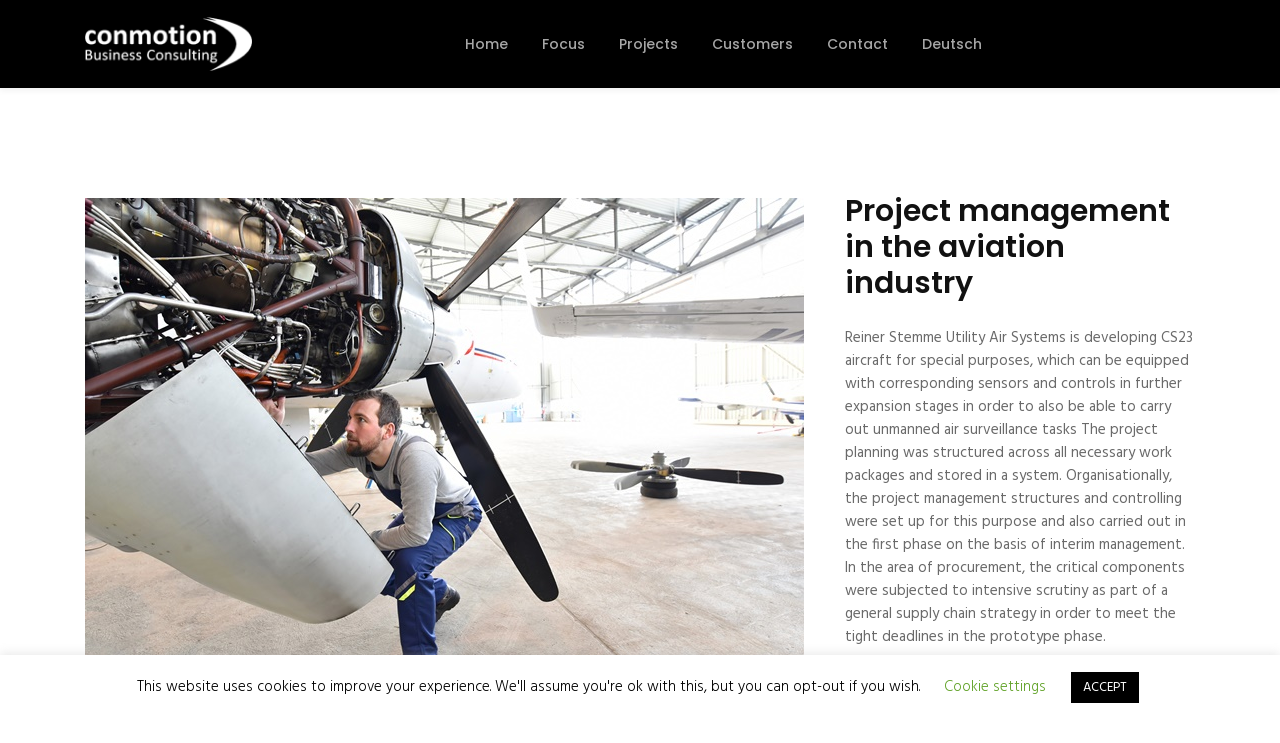

--- FILE ---
content_type: text/html; charset=UTF-8
request_url: https://en.conmotion.de/portfolio/projektmanagement-in-der-luftfahrtindustrie/
body_size: 14343
content:
<!doctype html>
<html lang="de">
<head>
    <meta charset="UTF-8">
    <meta name="viewport" content="width=device-width, initial-scale=1">
    <link rel="profile" href="http://gmpg.org/xfn/11">
        <title>Project management in the aviation industry &#8211; conmotion Business Consulting</title>
<meta name='robots' content='max-image-preview:large' />
<link rel='dns-prefetch' href='//fonts.googleapis.com' />
<link rel="alternate" type="application/rss+xml" title="conmotion Business Consulting &raquo; Feed" href="https://en.conmotion.de/feed/" />
<link rel="alternate" type="application/rss+xml" title="conmotion Business Consulting &raquo; Kommentar-Feed" href="https://en.conmotion.de/comments/feed/" />
<link rel="alternate" title="oEmbed (JSON)" type="application/json+oembed" href="https://en.conmotion.de/wp-json/oembed/1.0/embed?url=https%3A%2F%2Fen.conmotion.de%2Fportfolio%2Fprojektmanagement-in-der-luftfahrtindustrie%2F" />
<link rel="alternate" title="oEmbed (XML)" type="text/xml+oembed" href="https://en.conmotion.de/wp-json/oembed/1.0/embed?url=https%3A%2F%2Fen.conmotion.de%2Fportfolio%2Fprojektmanagement-in-der-luftfahrtindustrie%2F&#038;format=xml" />
<style id='wp-img-auto-sizes-contain-inline-css' type='text/css'>
img:is([sizes=auto i],[sizes^="auto," i]){contain-intrinsic-size:3000px 1500px}
/*# sourceURL=wp-img-auto-sizes-contain-inline-css */
</style>
<style id='wp-emoji-styles-inline-css' type='text/css'>

	img.wp-smiley, img.emoji {
		display: inline !important;
		border: none !important;
		box-shadow: none !important;
		height: 1em !important;
		width: 1em !important;
		margin: 0 0.07em !important;
		vertical-align: -0.1em !important;
		background: none !important;
		padding: 0 !important;
	}
/*# sourceURL=wp-emoji-styles-inline-css */
</style>
<style id='wp-block-library-inline-css' type='text/css'>
:root{--wp-block-synced-color:#7a00df;--wp-block-synced-color--rgb:122,0,223;--wp-bound-block-color:var(--wp-block-synced-color);--wp-editor-canvas-background:#ddd;--wp-admin-theme-color:#007cba;--wp-admin-theme-color--rgb:0,124,186;--wp-admin-theme-color-darker-10:#006ba1;--wp-admin-theme-color-darker-10--rgb:0,107,160.5;--wp-admin-theme-color-darker-20:#005a87;--wp-admin-theme-color-darker-20--rgb:0,90,135;--wp-admin-border-width-focus:2px}@media (min-resolution:192dpi){:root{--wp-admin-border-width-focus:1.5px}}.wp-element-button{cursor:pointer}:root .has-very-light-gray-background-color{background-color:#eee}:root .has-very-dark-gray-background-color{background-color:#313131}:root .has-very-light-gray-color{color:#eee}:root .has-very-dark-gray-color{color:#313131}:root .has-vivid-green-cyan-to-vivid-cyan-blue-gradient-background{background:linear-gradient(135deg,#00d084,#0693e3)}:root .has-purple-crush-gradient-background{background:linear-gradient(135deg,#34e2e4,#4721fb 50%,#ab1dfe)}:root .has-hazy-dawn-gradient-background{background:linear-gradient(135deg,#faaca8,#dad0ec)}:root .has-subdued-olive-gradient-background{background:linear-gradient(135deg,#fafae1,#67a671)}:root .has-atomic-cream-gradient-background{background:linear-gradient(135deg,#fdd79a,#004a59)}:root .has-nightshade-gradient-background{background:linear-gradient(135deg,#330968,#31cdcf)}:root .has-midnight-gradient-background{background:linear-gradient(135deg,#020381,#2874fc)}:root{--wp--preset--font-size--normal:16px;--wp--preset--font-size--huge:42px}.has-regular-font-size{font-size:1em}.has-larger-font-size{font-size:2.625em}.has-normal-font-size{font-size:var(--wp--preset--font-size--normal)}.has-huge-font-size{font-size:var(--wp--preset--font-size--huge)}.has-text-align-center{text-align:center}.has-text-align-left{text-align:left}.has-text-align-right{text-align:right}.has-fit-text{white-space:nowrap!important}#end-resizable-editor-section{display:none}.aligncenter{clear:both}.items-justified-left{justify-content:flex-start}.items-justified-center{justify-content:center}.items-justified-right{justify-content:flex-end}.items-justified-space-between{justify-content:space-between}.screen-reader-text{border:0;clip-path:inset(50%);height:1px;margin:-1px;overflow:hidden;padding:0;position:absolute;width:1px;word-wrap:normal!important}.screen-reader-text:focus{background-color:#ddd;clip-path:none;color:#444;display:block;font-size:1em;height:auto;left:5px;line-height:normal;padding:15px 23px 14px;text-decoration:none;top:5px;width:auto;z-index:100000}html :where(.has-border-color){border-style:solid}html :where([style*=border-top-color]){border-top-style:solid}html :where([style*=border-right-color]){border-right-style:solid}html :where([style*=border-bottom-color]){border-bottom-style:solid}html :where([style*=border-left-color]){border-left-style:solid}html :where([style*=border-width]){border-style:solid}html :where([style*=border-top-width]){border-top-style:solid}html :where([style*=border-right-width]){border-right-style:solid}html :where([style*=border-bottom-width]){border-bottom-style:solid}html :where([style*=border-left-width]){border-left-style:solid}html :where(img[class*=wp-image-]){height:auto;max-width:100%}:where(figure){margin:0 0 1em}html :where(.is-position-sticky){--wp-admin--admin-bar--position-offset:var(--wp-admin--admin-bar--height,0px)}@media screen and (max-width:600px){html :where(.is-position-sticky){--wp-admin--admin-bar--position-offset:0px}}

/*# sourceURL=wp-block-library-inline-css */
</style><style id='global-styles-inline-css' type='text/css'>
:root{--wp--preset--aspect-ratio--square: 1;--wp--preset--aspect-ratio--4-3: 4/3;--wp--preset--aspect-ratio--3-4: 3/4;--wp--preset--aspect-ratio--3-2: 3/2;--wp--preset--aspect-ratio--2-3: 2/3;--wp--preset--aspect-ratio--16-9: 16/9;--wp--preset--aspect-ratio--9-16: 9/16;--wp--preset--color--black: #000000;--wp--preset--color--cyan-bluish-gray: #abb8c3;--wp--preset--color--white: #ffffff;--wp--preset--color--pale-pink: #f78da7;--wp--preset--color--vivid-red: #cf2e2e;--wp--preset--color--luminous-vivid-orange: #ff6900;--wp--preset--color--luminous-vivid-amber: #fcb900;--wp--preset--color--light-green-cyan: #7bdcb5;--wp--preset--color--vivid-green-cyan: #00d084;--wp--preset--color--pale-cyan-blue: #8ed1fc;--wp--preset--color--vivid-cyan-blue: #0693e3;--wp--preset--color--vivid-purple: #9b51e0;--wp--preset--gradient--vivid-cyan-blue-to-vivid-purple: linear-gradient(135deg,rgb(6,147,227) 0%,rgb(155,81,224) 100%);--wp--preset--gradient--light-green-cyan-to-vivid-green-cyan: linear-gradient(135deg,rgb(122,220,180) 0%,rgb(0,208,130) 100%);--wp--preset--gradient--luminous-vivid-amber-to-luminous-vivid-orange: linear-gradient(135deg,rgb(252,185,0) 0%,rgb(255,105,0) 100%);--wp--preset--gradient--luminous-vivid-orange-to-vivid-red: linear-gradient(135deg,rgb(255,105,0) 0%,rgb(207,46,46) 100%);--wp--preset--gradient--very-light-gray-to-cyan-bluish-gray: linear-gradient(135deg,rgb(238,238,238) 0%,rgb(169,184,195) 100%);--wp--preset--gradient--cool-to-warm-spectrum: linear-gradient(135deg,rgb(74,234,220) 0%,rgb(151,120,209) 20%,rgb(207,42,186) 40%,rgb(238,44,130) 60%,rgb(251,105,98) 80%,rgb(254,248,76) 100%);--wp--preset--gradient--blush-light-purple: linear-gradient(135deg,rgb(255,206,236) 0%,rgb(152,150,240) 100%);--wp--preset--gradient--blush-bordeaux: linear-gradient(135deg,rgb(254,205,165) 0%,rgb(254,45,45) 50%,rgb(107,0,62) 100%);--wp--preset--gradient--luminous-dusk: linear-gradient(135deg,rgb(255,203,112) 0%,rgb(199,81,192) 50%,rgb(65,88,208) 100%);--wp--preset--gradient--pale-ocean: linear-gradient(135deg,rgb(255,245,203) 0%,rgb(182,227,212) 50%,rgb(51,167,181) 100%);--wp--preset--gradient--electric-grass: linear-gradient(135deg,rgb(202,248,128) 0%,rgb(113,206,126) 100%);--wp--preset--gradient--midnight: linear-gradient(135deg,rgb(2,3,129) 0%,rgb(40,116,252) 100%);--wp--preset--font-size--small: 13px;--wp--preset--font-size--medium: 20px;--wp--preset--font-size--large: 36px;--wp--preset--font-size--x-large: 42px;--wp--preset--spacing--20: 0.44rem;--wp--preset--spacing--30: 0.67rem;--wp--preset--spacing--40: 1rem;--wp--preset--spacing--50: 1.5rem;--wp--preset--spacing--60: 2.25rem;--wp--preset--spacing--70: 3.38rem;--wp--preset--spacing--80: 5.06rem;--wp--preset--shadow--natural: 6px 6px 9px rgba(0, 0, 0, 0.2);--wp--preset--shadow--deep: 12px 12px 50px rgba(0, 0, 0, 0.4);--wp--preset--shadow--sharp: 6px 6px 0px rgba(0, 0, 0, 0.2);--wp--preset--shadow--outlined: 6px 6px 0px -3px rgb(255, 255, 255), 6px 6px rgb(0, 0, 0);--wp--preset--shadow--crisp: 6px 6px 0px rgb(0, 0, 0);}:where(.is-layout-flex){gap: 0.5em;}:where(.is-layout-grid){gap: 0.5em;}body .is-layout-flex{display: flex;}.is-layout-flex{flex-wrap: wrap;align-items: center;}.is-layout-flex > :is(*, div){margin: 0;}body .is-layout-grid{display: grid;}.is-layout-grid > :is(*, div){margin: 0;}:where(.wp-block-columns.is-layout-flex){gap: 2em;}:where(.wp-block-columns.is-layout-grid){gap: 2em;}:where(.wp-block-post-template.is-layout-flex){gap: 1.25em;}:where(.wp-block-post-template.is-layout-grid){gap: 1.25em;}.has-black-color{color: var(--wp--preset--color--black) !important;}.has-cyan-bluish-gray-color{color: var(--wp--preset--color--cyan-bluish-gray) !important;}.has-white-color{color: var(--wp--preset--color--white) !important;}.has-pale-pink-color{color: var(--wp--preset--color--pale-pink) !important;}.has-vivid-red-color{color: var(--wp--preset--color--vivid-red) !important;}.has-luminous-vivid-orange-color{color: var(--wp--preset--color--luminous-vivid-orange) !important;}.has-luminous-vivid-amber-color{color: var(--wp--preset--color--luminous-vivid-amber) !important;}.has-light-green-cyan-color{color: var(--wp--preset--color--light-green-cyan) !important;}.has-vivid-green-cyan-color{color: var(--wp--preset--color--vivid-green-cyan) !important;}.has-pale-cyan-blue-color{color: var(--wp--preset--color--pale-cyan-blue) !important;}.has-vivid-cyan-blue-color{color: var(--wp--preset--color--vivid-cyan-blue) !important;}.has-vivid-purple-color{color: var(--wp--preset--color--vivid-purple) !important;}.has-black-background-color{background-color: var(--wp--preset--color--black) !important;}.has-cyan-bluish-gray-background-color{background-color: var(--wp--preset--color--cyan-bluish-gray) !important;}.has-white-background-color{background-color: var(--wp--preset--color--white) !important;}.has-pale-pink-background-color{background-color: var(--wp--preset--color--pale-pink) !important;}.has-vivid-red-background-color{background-color: var(--wp--preset--color--vivid-red) !important;}.has-luminous-vivid-orange-background-color{background-color: var(--wp--preset--color--luminous-vivid-orange) !important;}.has-luminous-vivid-amber-background-color{background-color: var(--wp--preset--color--luminous-vivid-amber) !important;}.has-light-green-cyan-background-color{background-color: var(--wp--preset--color--light-green-cyan) !important;}.has-vivid-green-cyan-background-color{background-color: var(--wp--preset--color--vivid-green-cyan) !important;}.has-pale-cyan-blue-background-color{background-color: var(--wp--preset--color--pale-cyan-blue) !important;}.has-vivid-cyan-blue-background-color{background-color: var(--wp--preset--color--vivid-cyan-blue) !important;}.has-vivid-purple-background-color{background-color: var(--wp--preset--color--vivid-purple) !important;}.has-black-border-color{border-color: var(--wp--preset--color--black) !important;}.has-cyan-bluish-gray-border-color{border-color: var(--wp--preset--color--cyan-bluish-gray) !important;}.has-white-border-color{border-color: var(--wp--preset--color--white) !important;}.has-pale-pink-border-color{border-color: var(--wp--preset--color--pale-pink) !important;}.has-vivid-red-border-color{border-color: var(--wp--preset--color--vivid-red) !important;}.has-luminous-vivid-orange-border-color{border-color: var(--wp--preset--color--luminous-vivid-orange) !important;}.has-luminous-vivid-amber-border-color{border-color: var(--wp--preset--color--luminous-vivid-amber) !important;}.has-light-green-cyan-border-color{border-color: var(--wp--preset--color--light-green-cyan) !important;}.has-vivid-green-cyan-border-color{border-color: var(--wp--preset--color--vivid-green-cyan) !important;}.has-pale-cyan-blue-border-color{border-color: var(--wp--preset--color--pale-cyan-blue) !important;}.has-vivid-cyan-blue-border-color{border-color: var(--wp--preset--color--vivid-cyan-blue) !important;}.has-vivid-purple-border-color{border-color: var(--wp--preset--color--vivid-purple) !important;}.has-vivid-cyan-blue-to-vivid-purple-gradient-background{background: var(--wp--preset--gradient--vivid-cyan-blue-to-vivid-purple) !important;}.has-light-green-cyan-to-vivid-green-cyan-gradient-background{background: var(--wp--preset--gradient--light-green-cyan-to-vivid-green-cyan) !important;}.has-luminous-vivid-amber-to-luminous-vivid-orange-gradient-background{background: var(--wp--preset--gradient--luminous-vivid-amber-to-luminous-vivid-orange) !important;}.has-luminous-vivid-orange-to-vivid-red-gradient-background{background: var(--wp--preset--gradient--luminous-vivid-orange-to-vivid-red) !important;}.has-very-light-gray-to-cyan-bluish-gray-gradient-background{background: var(--wp--preset--gradient--very-light-gray-to-cyan-bluish-gray) !important;}.has-cool-to-warm-spectrum-gradient-background{background: var(--wp--preset--gradient--cool-to-warm-spectrum) !important;}.has-blush-light-purple-gradient-background{background: var(--wp--preset--gradient--blush-light-purple) !important;}.has-blush-bordeaux-gradient-background{background: var(--wp--preset--gradient--blush-bordeaux) !important;}.has-luminous-dusk-gradient-background{background: var(--wp--preset--gradient--luminous-dusk) !important;}.has-pale-ocean-gradient-background{background: var(--wp--preset--gradient--pale-ocean) !important;}.has-electric-grass-gradient-background{background: var(--wp--preset--gradient--electric-grass) !important;}.has-midnight-gradient-background{background: var(--wp--preset--gradient--midnight) !important;}.has-small-font-size{font-size: var(--wp--preset--font-size--small) !important;}.has-medium-font-size{font-size: var(--wp--preset--font-size--medium) !important;}.has-large-font-size{font-size: var(--wp--preset--font-size--large) !important;}.has-x-large-font-size{font-size: var(--wp--preset--font-size--x-large) !important;}
/*# sourceURL=global-styles-inline-css */
</style>

<style id='classic-theme-styles-inline-css' type='text/css'>
/*! This file is auto-generated */
.wp-block-button__link{color:#fff;background-color:#32373c;border-radius:9999px;box-shadow:none;text-decoration:none;padding:calc(.667em + 2px) calc(1.333em + 2px);font-size:1.125em}.wp-block-file__button{background:#32373c;color:#fff;text-decoration:none}
/*# sourceURL=/wp-includes/css/classic-themes.min.css */
</style>
<link rel='stylesheet' id='contact-form-7-css' href='https://en.conmotion.de/wp-content/plugins/contact-form-7/includes/css/styles.css?ver=6.1.4' type='text/css' media='all' />
<link rel='stylesheet' id='cookie-law-info-css' href='https://en.conmotion.de/wp-content/plugins/cookie-law-info/legacy/public/css/cookie-law-info-public.css?ver=3.3.9' type='text/css' media='all' />
<link rel='stylesheet' id='cookie-law-info-gdpr-css' href='https://en.conmotion.de/wp-content/plugins/cookie-law-info/legacy/public/css/cookie-law-info-gdpr.css?ver=3.3.9' type='text/css' media='all' />
<link rel='stylesheet' id='cms-plugin-stylesheet-css' href='https://en.conmotion.de/wp-content/plugins/ctcore/assets/css/cms-style.css?ver=6.9' type='text/css' media='all' />
<link property="stylesheet" rel='stylesheet' id='owl-carousel-css' href='https://en.conmotion.de/wp-content/plugins/ctcore/assets/css/owl.carousel.min.css?ver=6.9' type='text/css' media='all' />
<link rel='stylesheet' id='remodal-css' href='https://en.conmotion.de/wp-content/plugins/ctuser/acess/css/remodal.css?ver=6.9' type='text/css' media='all' />
<link rel='stylesheet' id='remodal-default-theme-css' href='https://en.conmotion.de/wp-content/plugins/ctuser/acess/css/remodal-default-theme.css?ver=6.9' type='text/css' media='all' />
<link rel='stylesheet' id='h5vp-style-css' href='https://en.conmotion.de/wp-content/plugins/html5-video-player-pro-v.2.2.3/public/css/style.css?ver=1.6' type='text/css' media='all' />
<link rel='stylesheet' id='rs-plugin-settings-css' href='https://en.conmotion.de/wp-content/plugins/revslider/public/assets/css/rs6.css?ver=6.2.9' type='text/css' media='all' />
<style id='rs-plugin-settings-inline-css' type='text/css'>
#rs-demo-id {}
/*# sourceURL=rs-plugin-settings-inline-css */
</style>
<link rel='stylesheet' id='unfinityplus-style-css' href='https://en.conmotion.de/wp-content/themes/unfinityplus/style.css?ver=6.9' type='text/css' media='all' />
<link rel='stylesheet' id='child-style-css' href='https://en.conmotion.de/wp-content/themes/unfinityplus-child/style.css?ver=6.9' type='text/css' media='all' />
<link rel='stylesheet' id='bootstrap-css' href='https://en.conmotion.de/wp-content/themes/unfinityplus/assets/css/bootstrap.min.css?ver=4.0.0' type='text/css' media='all' />
<link rel='stylesheet' id='font-awesome-css' href='https://en.conmotion.de/wp-content/themes/unfinityplus/assets/css/font-awesome.min.css?ver=4.7.0' type='text/css' media='all' />
<link rel='stylesheet' id='vc_font_awesome_5_shims-css' href='https://en.conmotion.de/wp-content/plugins/js_composer/assets/lib/bower/font-awesome/css/v4-shims.min.css?ver=6.2.0' type='text/css' media='all' />
<link rel='stylesheet' id='vc_font_awesome_5-css' href='https://en.conmotion.de/wp-content/plugins/js_composer/assets/lib/bower/font-awesome/css/all.min.css?ver=6.2.0' type='text/css' media='all' />
<link rel='stylesheet' id='font-material-icon-css' href='https://en.conmotion.de/wp-content/themes/unfinityplus/assets/css/material-design-iconic-font.min.css?ver=2.2.0' type='text/css' media='all' />
<link rel='stylesheet' id='flaticon-css' href='https://en.conmotion.de/wp-content/themes/unfinityplus/assets/css/flaticon.css?ver=1.0.0' type='text/css' media='all' />
<link rel='stylesheet' id='font-etline-icon-css' href='https://en.conmotion.de/wp-content/themes/unfinityplus/assets/css/et-line.css?ver=1.0.0' type='text/css' media='all' />
<link rel='stylesheet' id='magnific-popup-css' href='https://en.conmotion.de/wp-content/themes/unfinityplus/assets/css/magnific-popup.css?ver=1.0.0' type='text/css' media='all' />
<link rel='stylesheet' id='unfinityplus-theme-css' href='https://en.conmotion.de/wp-content/themes/unfinityplus/assets/css/theme.css?ver=1.3.4' type='text/css' media='all' />
<style id='unfinityplus-theme-inline-css' type='text/css'>
        @media screen and (max-width: 991px) {
                                }

                @media screen and (min-width: 992px) {
                    }
        .contact-info {
    max-width: 240px;
}
/*# sourceURL=unfinityplus-theme-inline-css */
</style>
<link rel='stylesheet' id='unfinityplus-menu-css' href='https://en.conmotion.de/wp-content/themes/unfinityplus/assets/css/menu.css?ver=1.3.4' type='text/css' media='all' />
<link rel='stylesheet' id='unfinityplus-google-fonts-css' href='https://fonts.googleapis.com/css?family=Montserrat%3A400%2C500%2C600%2C700%7CPoppins%3A300%2C300i%2C400%2C400i%2C500%2C500i%2C600%2C600i%2C700%2C700i%2C900%7CHind%3A300%2C400%2C500%2C600%2C700&#038;subset=latin%2Clatin-ext&#038;ver=6.9' type='text/css' media='all' />
<link rel='stylesheet' id='newsletter-css' href='https://en.conmotion.de/wp-content/plugins/newsletter/style.css?ver=9.1.0' type='text/css' media='all' />
<script type="text/javascript" src="https://en.conmotion.de/wp-includes/js/jquery/jquery.min.js?ver=3.7.1" id="jquery-core-js"></script>
<script type="text/javascript" src="https://en.conmotion.de/wp-includes/js/jquery/jquery-migrate.min.js?ver=3.4.1" id="jquery-migrate-js"></script>
<script type="text/javascript" id="cookie-law-info-js-extra">
/* <![CDATA[ */
var Cli_Data = {"nn_cookie_ids":[],"cookielist":[],"non_necessary_cookies":[],"ccpaEnabled":"","ccpaRegionBased":"","ccpaBarEnabled":"","strictlyEnabled":["necessary","obligatoire"],"ccpaType":"gdpr","js_blocking":"","custom_integration":"","triggerDomRefresh":"","secure_cookies":""};
var cli_cookiebar_settings = {"animate_speed_hide":"500","animate_speed_show":"500","background":"#FFF","border":"#b1a6a6c2","border_on":"","button_1_button_colour":"#000","button_1_button_hover":"#000000","button_1_link_colour":"#fff","button_1_as_button":"1","button_1_new_win":"","button_2_button_colour":"#333","button_2_button_hover":"#292929","button_2_link_colour":"#444","button_2_as_button":"","button_2_hidebar":"","button_3_button_colour":"#000","button_3_button_hover":"#000000","button_3_link_colour":"#fff","button_3_as_button":"1","button_3_new_win":"","button_4_button_colour":"#000","button_4_button_hover":"#000000","button_4_link_colour":"#62a329","button_4_as_button":"","button_7_button_colour":"#61a229","button_7_button_hover":"#4e8221","button_7_link_colour":"#fff","button_7_as_button":"1","button_7_new_win":"","font_family":"inherit","header_fix":"","notify_animate_hide":"1","notify_animate_show":"","notify_div_id":"#cookie-law-info-bar","notify_position_horizontal":"right","notify_position_vertical":"bottom","scroll_close":"","scroll_close_reload":"","accept_close_reload":"","reject_close_reload":"","showagain_tab":"","showagain_background":"#fff","showagain_border":"#000","showagain_div_id":"#cookie-law-info-again","showagain_x_position":"100px","text":"#000","show_once_yn":"","show_once":"10000","logging_on":"","as_popup":"","popup_overlay":"1","bar_heading_text":"","cookie_bar_as":"banner","popup_showagain_position":"bottom-right","widget_position":"left"};
var log_object = {"ajax_url":"https://en.conmotion.de/wp-admin/admin-ajax.php"};
//# sourceURL=cookie-law-info-js-extra
/* ]]> */
</script>
<script type="text/javascript" src="https://en.conmotion.de/wp-content/plugins/cookie-law-info/legacy/public/js/cookie-law-info-public.js?ver=3.3.9" id="cookie-law-info-js"></script>
<script type="text/javascript" src="https://en.conmotion.de/wp-content/plugins/html5-video-player-pro-v.2.2.3/public/js/owl.carousel.min.js?ver=1.6" id="bplugins-owl-carousel-js"></script>
<script type="text/javascript" src="https://en.conmotion.de/wp-content/plugins/html5-video-player-pro-v.2.2.3/public/js/h5vp.js?ver=1.6" id="h5vp-playerio-js-js"></script>
<script type="text/javascript" src="https://en.conmotion.de/wp-content/plugins/revslider/public/assets/js/rbtools.min.js?ver=6.0.5" id="tp-tools-js"></script>
<script type="text/javascript" src="https://en.conmotion.de/wp-content/plugins/revslider/public/assets/js/rs6.min.js?ver=6.2.9" id="revmin-js"></script>
<link rel="https://api.w.org/" href="https://en.conmotion.de/wp-json/" /><link rel="EditURI" type="application/rsd+xml" title="RSD" href="https://en.conmotion.de/xmlrpc.php?rsd" />
<meta name="generator" content="WordPress 6.9" />
<link rel="canonical" href="https://en.conmotion.de/portfolio/projektmanagement-in-der-luftfahrtindustrie/" />
<link rel='shortlink' href='https://en.conmotion.de/?p=918' />
<meta name="generator" content="Redux 4.5.9" />    <style>
    .plyr__control[data-plyr="play"] {
        background:  !important;
        color: #ffffff !important;
    }
    .plyr--full-ui input[type=range] {
        color:  !important;
    }
    .plyr__control {
        color:  !important;
    }
    .plyr__time,
    .plyr__time--duration {
        color:  !important;
    }
    .plyr__tooltip {
        color:  !important;
    }
    /*Secondery*/
    button.plyr__control:hover {
        background:  !important;
    }
    .plyr--audio .plyr__control[aria-expanded=true] {
        background:  !important;
    }
    .plyr--video .plyr__control[aria-expanded=true] {
        background:  !important;
    }
    .plyr__control--overlaid:hover {
        background:  !important;
    }
    .plyr__menu__container .plyr__control[role=menuitemradio][aria-checked=true]::before {
        background:  !important;
    }
    .plyr--full-ui input[type=range]:hover {
        color:  !important;
    }
    .plyr--audio .plyr__control[aria-expanded=true] {
        background:  !important;
    }
    .plyr--video .plyr__control[aria-expanded=true] {
        background:  !important;
    }
    .plyr__control--overlaid:hover {
        background:  !important;
    }
    .plyr__menu__container .plyr__control[role=menuitemradio][aria-checked=true]::before {
        background:  !important;
    }
    
    ?>    </style>
<link rel="icon" type="image/png" href="https://en.conmotion.de/wp-content/uploads/2020/05/cm_logo_fav.png"/><style type="text/css">.recentcomments a{display:inline !important;padding:0 !important;margin:0 !important;}</style><meta name="generator" content="Powered by WPBakery Page Builder - drag and drop page builder for WordPress."/>
<meta name="generator" content="Powered by Slider Revolution 6.2.9 - responsive, Mobile-Friendly Slider Plugin for WordPress with comfortable drag and drop interface." />
<script type="text/javascript">function setREVStartSize(e){
			//window.requestAnimationFrame(function() {				 
				window.RSIW = window.RSIW===undefined ? window.innerWidth : window.RSIW;	
				window.RSIH = window.RSIH===undefined ? window.innerHeight : window.RSIH;	
				try {								
					var pw = document.getElementById(e.c).parentNode.offsetWidth,
						newh;
					pw = pw===0 || isNaN(pw) ? window.RSIW : pw;
					e.tabw = e.tabw===undefined ? 0 : parseInt(e.tabw);
					e.thumbw = e.thumbw===undefined ? 0 : parseInt(e.thumbw);
					e.tabh = e.tabh===undefined ? 0 : parseInt(e.tabh);
					e.thumbh = e.thumbh===undefined ? 0 : parseInt(e.thumbh);
					e.tabhide = e.tabhide===undefined ? 0 : parseInt(e.tabhide);
					e.thumbhide = e.thumbhide===undefined ? 0 : parseInt(e.thumbhide);
					e.mh = e.mh===undefined || e.mh=="" || e.mh==="auto" ? 0 : parseInt(e.mh,0);		
					if(e.layout==="fullscreen" || e.l==="fullscreen") 						
						newh = Math.max(e.mh,window.RSIH);					
					else{					
						e.gw = Array.isArray(e.gw) ? e.gw : [e.gw];
						for (var i in e.rl) if (e.gw[i]===undefined || e.gw[i]===0) e.gw[i] = e.gw[i-1];					
						e.gh = e.el===undefined || e.el==="" || (Array.isArray(e.el) && e.el.length==0)? e.gh : e.el;
						e.gh = Array.isArray(e.gh) ? e.gh : [e.gh];
						for (var i in e.rl) if (e.gh[i]===undefined || e.gh[i]===0) e.gh[i] = e.gh[i-1];
											
						var nl = new Array(e.rl.length),
							ix = 0,						
							sl;					
						e.tabw = e.tabhide>=pw ? 0 : e.tabw;
						e.thumbw = e.thumbhide>=pw ? 0 : e.thumbw;
						e.tabh = e.tabhide>=pw ? 0 : e.tabh;
						e.thumbh = e.thumbhide>=pw ? 0 : e.thumbh;					
						for (var i in e.rl) nl[i] = e.rl[i]<window.RSIW ? 0 : e.rl[i];
						sl = nl[0];									
						for (var i in nl) if (sl>nl[i] && nl[i]>0) { sl = nl[i]; ix=i;}															
						var m = pw>(e.gw[ix]+e.tabw+e.thumbw) ? 1 : (pw-(e.tabw+e.thumbw)) / (e.gw[ix]);					
						newh =  (e.gh[ix] * m) + (e.tabh + e.thumbh);
					}				
					if(window.rs_init_css===undefined) window.rs_init_css = document.head.appendChild(document.createElement("style"));					
					document.getElementById(e.c).height = newh+"px";
					window.rs_init_css.innerHTML += "#"+e.c+"_wrapper { height: "+newh+"px }";				
				} catch(e){
					console.log("Failure at Presize of Slider:" + e)
				}					   
			//});
		  };</script>
<style id="cms_theme_options-dynamic-css" title="dynamic-css" class="redux-options-output">a{color:#b09991;}a:hover{color:#927e77;}a:active{color:#927e77;}</style><noscript><style> .wpb_animate_when_almost_visible { opacity: 1; }</style></noscript></head>

<body class="wp-singular portfolio-template-default single single-portfolio postid-918 wp-theme-unfinityplus wp-child-theme-unfinityplus-child visual-composer wpb-js-composer js-comp-ver-6.2.0 vc_responsive">
        <div id="page" class="site">
                <div id="ct-loadding" class="ct-loader">
                                <div class="ct-spinner5">
                      <div class="bounce1"></div>
                      <div class="bounce2"></div>
                      <div class="bounce3"></div>
                    </div>
                            </div>
    <header id="masthead" class="site-header">
    <div id="site-header-wrap" class="header-layout6  fixed-height is-sticky">
        <div id="site-header" class="site-header-main">
            <div class="container">
                <div class="row">
                    <div class="site-branding">
                        <a class="logo-light" href="https://en.conmotion.de/" title="conmotion Business Consulting" rel="home"><img src="https://en.conmotion.de/wp-content/uploads/2020/05/cm_logo_170_web_main_weiss.png" alt="Logo Light"/></a><a class="logo-dark" href="https://en.conmotion.de/" title="conmotion Business Consulting" rel="home"><img src="https://en.conmotion.de/wp-content/uploads/2020/05/cm_logo_170_web_main.png" alt="Logo Dark"/></a>                    </div>
                    <div class="site-navigation">
                        <nav class="main-navigation">
                            <div class="main-navigation-inner">
                                <div class="menu-mobile-close"><i class="zmdi zmdi-close"></i></div>
                                    <div class="header-mobile-search">
        <form role="search" method="get" action="https://en.conmotion.de/">
            <input type="text" placeholder="Search..." name="s" class="search-field" />
            <button type="submit" class="search-submit"><i class="fa fa-search"></i></button>
        </form>
    </div>
                                <ul id="mastmenu" class="primary-menu clearfix"><li id="menu-item-785" class="menu-item menu-item-type-custom menu-item-object-custom menu-item-785"><a href="#section-home" class="item-one-page">Home</a></li>
<li id="menu-item-786" class="menu-item menu-item-type-custom menu-item-object-custom menu-item-786"><a href="#services" class="item-one-page">Focus</a></li>
<li id="menu-item-788" class="menu-item menu-item-type-custom menu-item-object-custom menu-item-788"><a href="#projects" class="item-one-page">Projects</a></li>
<li id="menu-item-789" class="menu-item menu-item-type-custom menu-item-object-custom menu-item-789"><a href="#testimonials" class="item-one-page">Customers</a></li>
<li id="menu-item-974" class="menu-item menu-item-type-custom menu-item-object-custom menu-item-974"><a href="#contact" class="item-one-page">Contact</a></li>
<li id="menu-item-1141" class="menu-item menu-item-type-custom menu-item-object-custom menu-item-1141"><a href="https://conmotion.de" class="no-one-page">Deutsch</a></li>
</ul>                                <div class="social-mobile">        </div>                            </div>
                        </nav>
                    </div>
                    <div class="site-menu-right d-none d-lg-block">
                                                                                                                                </div>
                    <div class="menu-mobile-overlay"></div>
                </div>
            </div>
            <div id="main-menu-mobile">
                <span class="btn-nav-mobile open-menu">
                    <span></span>
                </span>
            </div>
        </div>
    </div>
</header>
	        <div id="content" class="site-content">
        	<div class="content-inner">
<div class="container content-container">
    <div class="row content-row">
        <div id="primary" class="content-area col-12">
            <main id="main" class="site-main">
                <article id="post-918" class="post-918 portfolio type-portfolio status-publish has-post-thumbnail hentry portfolio-category-project_management">
            <div class="post-type-inner">
            <div class="row">
                <div class="post-type-content col-md-5 col-lg-4 col-xl-4">
                    <h2 class="entry-title">Project management in the aviation industry</h2>
                    <div class="entry-content">
                        <p>Reiner Stemme Utility Air Systems is developing CS23 aircraft for special purposes, which can be equipped with corresponding sensors and controls in further expansion stages in order to also be able to carry out unmanned air surveillance tasks The project planning was structured across all necessary work packages and stored in a system. Organisationally, the project management structures and controlling were set up for this purpose and also carried out in the first phase on the basis of interim management. In the area of procurement, the critical components were subjected to intensive scrutiny as part of a general supply chain strategy in order to meet the tight deadlines in the prototype phase.</p>
<p>Here are some links to the project:</p>
<p>Aircraft development, which was about: Q01 &#8211; https://de.wikipedia.org/wiki/RS-UAS_Q01</p>
<p>Maiden flight of Q1: https:/ /Vimeo.com/160250258</p>
<p>&nbsp;</p>
                    </div>
                    <ul class="list-portolio">
                                                    <li><label>Client:</label>Reiner Stemme - Utility Air Systems</li>
                                                                        <li><label>Date:</label>25. Mai 2020</li>
                        <li><label>Category:</label><a href="https://en.conmotion.de/portfolio-category/project_management/" rel="tag">Project Management</a></li>
                    </ul>
                        <div class="entry-socail">
        <label class="label">Share:</label>
        <a class="fb-social" title="Facebook" target="_blank" href="https://www.facebook.com/sharer/sharer.php?u=https://en.conmotion.de/portfolio/projektmanagement-in-der-luftfahrtindustrie/"><i class="fa fa-facebook"></i></a>
        <a class="tw-social" title="Twitter" target="_blank" href="http://twitter.com/share?url=https://en.conmotion.de/portfolio/projektmanagement-in-der-luftfahrtindustrie/"><i class="fa fa-twitter"></i></a>
        <a class="g-social" title="Linkedin" target="_blank" href="http://www.linkedin.com/shareArticle?mini=true&url=https://en.conmotion.de/portfolio/projektmanagement-in-der-luftfahrtindustrie/&title=Project management in the aviation industry"><i class="fa fa-linkedin"></i></a>
    </div>
                    </div>
                <div class="post-type-media col-md-7 col-lg-8 col-xl-8">
                    <img width="719" height="480" src="https://en.conmotion.de/wp-content/uploads/2020/05/AdobeStock_1033534.jpg" class="attachment-full size-full wp-post-image" alt="" decoding="async" fetchpriority="high" />                </div>
            </div>
        </div>
    </article><!-- #post -->            </main><!-- #main -->
        </div><!-- #primary -->
    </div>
</div>

		</div><!-- #content inner -->
	</div><!-- #content -->

	<footer id="colophon" class="site-footer footer-layout1 bg-overlay footer-3-column col-width-change">

                        <div class="top-footer">
                <div class="container">
                    <div class="row">
                        <div class="ct-footer-item col-xl-4 col-lg-4 col-md-4 col-sm-12">                                                            <div class="top-footer-logo">
                            <a href="https://en.conmotion.de/"><img src="https://en.conmotion.de/wp-content/uploads/2020/05/cm_logo_170_web_main_weiss.png" alt="Logo Footer" /></a>
                        </div>
                                                    <section id="text-2" class="widget widget_text">			<div class="textwidget"><p>We have aroused your interest? Good! To get in touch for a professional exchange, send us an email or feel free to call us.</p>
</div>
		</section></div><div class="ct-footer-item col-xl-4 col-lg-4 col-md-4 col-sm-12">                                        <div class="contact-info widget">
                            <h3 class="footer-widget-title">Contact</h3>
                        <ul class="ct-contact-info-inner">
                                    <li>
                        <i class="fa fa-phone"></i>
                        <a href="tel:+49 5108 927230">+49 5108 927230</a>
                    </li>
                                                    <li>
                        <i class="fa fa-envelope"></i>
                        <a href="mailto:hallo(at)conmotion.de">
                            hallo(at)conmotion.de                        </a>
                    </li>
                                                    <li>
                        <i class="fa fa-home"></i>
                        <a href="http://maps.google.com/?q=Elsterbusch+9++-++30989+Gehrden++-+++Germany" target="_blank">
                            Elsterbusch 9  -  30989 Gehrden  -   Germany                        </a>
                    </li>
                            </ul>
        </div>
    </div><div class="ct-footer-item col-xl-4 col-lg-4 col-md-4 col-sm-12">                                <section id="nav_menu-2" class="widget widget_nav_menu"><h2 class="footer-widget-title">Legal</h2><div class="menu-rechtliches-container"><ul id="menu-rechtliches" class="menu"><li id="menu-item-949" class="menu-item menu-item-type-post_type menu-item-object-page menu-item-privacy-policy menu-item-949"><a rel="privacy-policy" href="https://en.conmotion.de/my-account/" class="no-one-page">Privacy &#038; Cookie Policy</a></li>
<li id="menu-item-950" class="menu-item menu-item-type-post_type menu-item-object-page menu-item-950"><a href="https://en.conmotion.de/privacy-policy/" class="no-one-page">Imprint</a></li>
</ul></div></section></div>                    </div>
                </div>
            </div>
            
    <div class="bottom-footer style-dark">
        <div class="container">
            <div class="bf-gap"></div>
            <div class="row">
                <div class="bottom-col bottom-copyright col-xl-6 col-lg-6 col-md-12 text-left-lg text-center">
                    <p>2016 &#8211; 2023 Copyright: all rights reserved by conmotion GmbH</p>
                </div>
                                    <div class="bottom-col col-xl-6 col-lg-6 col-md-12 text-right-lg text-center">
                        <div class="footer-social">
                                                            <label>Follow us:</label>
                                                                                        </div>
                    </div>
                            </div>
        </div>
    </div>
    	    <a href="#" class="ct-scroll-top fixed-bottom"><i class="zmdi zmdi-chevron-up"></i></a>
	</footer>	        <div class="ct-modal ct-user-popup">
            <div class="ct-close"></div>
            <div class="ct-modal-content">
                <div class="ct-user ct-user-register u-close">
                    <div class="ct-user-content">
                        <h3 class="ct-user-heading">Create your account</h3>
                        
<div class="user-press user-press-default">
		<div class="user-press-primary">
				
<div class="user-press-body user-press-register">
	<div class="register-form">
		<div class="fields-content">
			<div class="field-group">
				<label>Username *</label>
				<input id="res_user" type="text" class="input" placeholder="Username" data-validate="Required Field" data-user-length="Username too short. At least 4 characters is required." data-special-char="The value of text field can&#039;t contain any of the following characters: \ / : * ? &quot; &lt; &gt; space">
			</div>
			<div class="field-group">
				<label>Email Address *</label>
				<input id="res_email" type="text" class="input" placeholder="Email Address" data-validate="Required Field"  data-email-format="The Email address is incorrect!">
			</div>
			<div class="field-group">
				<label>Password *</label>
				<input id="res_pass1" type="password" class="input" data-type="password" placeholder="Password" data-validate="Required Field" data-pass-length="Password length must be greater than 5.">
			</div>
			<div class="field-group">
				<label>Confirm Password *</label>
				<input id="res_pass2" type="password" class="input" data-type="password" placeholder="Confirm Password" data-validate="Required Field" data-pass-confirm="Your password and confirmation password do not match.">
			</div>
			<div class="field-group">
				<button type="button" class="button btn-up-register">Create Account</button>
			</div>
		</div>
	</div>
</div>								</div>
</div>                    </div>
                    <div class="ct-user-footer">
                        <a href="javascript:void(0)" class="btn-sign-in"> Sign In Here</a>
                    </div>
                </div>
                <div class="ct-user ct-user-login">
                    <div class="ct-user-content">
                        <h3 class="ct-user-heading">Log in to Your Account</h3>
                        
<div class="user-press user-press-default">
		<div class="user-press-primary">
				<div class="user-press-body user-press-login">
	<div class="login-form" >
		<div class="fields-content">
			<div class="field-group">
				<label>Username *</label>
				<input id="user" type="text" class="input user_name" placeholder="Username" data-validate="Required Field">
			</div>
			<div class="field-group">
				<label>Password *</label>
				<input id="pass" type="password" class="input password" placeholder="Password" data-validate="Required Field">
			</div>
			<div class="field-group field-footer-group">
				<button type="button" class="button button-login">Log In</button>
				<div class="user-press-forgot-pass">
					<a href="https://en.conmotion.de/wp-login.php?action=lostpassword&redirect_to=https%3A%2F%2Fen.conmotion.de%2Fportfolio%2Fprojektmanagement-in-der-luftfahrtindustrie%2F"><i class="fa fa-unlock-alt"></i>Forgot Password?</a>
				</div>
			</div>
		</div>
	</div>
</div>
								</div>
</div>   
                    </div>
                    <div class="ct-user-footer">
                        <a href="javascript:void(0)" class="btn-sign-up"> Sign Up Here</a>
                    </div>
                </div> 
            </div>
        </div>
    	
		    <a href="#" class="ct-scroll-top">
	    	<i class="zmdi zmdi-chevron-up"></i>
	    </a>
	
	</div><!-- #page -->

	<script type="speculationrules">
{"prefetch":[{"source":"document","where":{"and":[{"href_matches":"/*"},{"not":{"href_matches":["/wp-*.php","/wp-admin/*","/wp-content/uploads/*","/wp-content/*","/wp-content/plugins/*","/wp-content/themes/unfinityplus-child/*","/wp-content/themes/unfinityplus/*","/*\\?(.+)"]}},{"not":{"selector_matches":"a[rel~=\"nofollow\"]"}},{"not":{"selector_matches":".no-prefetch, .no-prefetch a"}}]},"eagerness":"conservative"}]}
</script>
<!--googleoff: all--><div id="cookie-law-info-bar" data-nosnippet="true"><span>This website uses cookies to improve your experience. We'll assume you're ok with this, but you can opt-out if you wish. <a role='button' class="cli_settings_button" style="margin:5px 20px 5px 20px">Cookie settings</a><a role='button' data-cli_action="accept" id="cookie_action_close_header" class="medium cli-plugin-button cli-plugin-main-button cookie_action_close_header cli_action_button wt-cli-accept-btn" style="margin:5px">ACCEPT</a></span></div><div id="cookie-law-info-again" data-nosnippet="true"><span id="cookie_hdr_showagain">Privacy &amp; Cookies Policy</span></div><div class="cli-modal" data-nosnippet="true" id="cliSettingsPopup" tabindex="-1" role="dialog" aria-labelledby="cliSettingsPopup" aria-hidden="true">
  <div class="cli-modal-dialog" role="document">
	<div class="cli-modal-content cli-bar-popup">
		  <button type="button" class="cli-modal-close" id="cliModalClose">
			<svg class="" viewBox="0 0 24 24"><path d="M19 6.41l-1.41-1.41-5.59 5.59-5.59-5.59-1.41 1.41 5.59 5.59-5.59 5.59 1.41 1.41 5.59-5.59 5.59 5.59 1.41-1.41-5.59-5.59z"></path><path d="M0 0h24v24h-24z" fill="none"></path></svg>
			<span class="wt-cli-sr-only">Schließen</span>
		  </button>
		  <div class="cli-modal-body">
			<div class="cli-container-fluid cli-tab-container">
	<div class="cli-row">
		<div class="cli-col-12 cli-align-items-stretch cli-px-0">
			<div class="cli-privacy-overview">
				<h4>Privacy Overview</h4>				<div class="cli-privacy-content">
					<div class="cli-privacy-content-text">This website uses cookies to improve your experience while you navigate through the website. Out of these cookies, the cookies that are categorized as necessary are stored on your browser as they are essential for the working of basic functionalities of the website. We also use third-party cookies that help us analyze and understand how you use this website. These cookies will be stored in your browser only with your consent. You also have the option to opt-out of these cookies. But opting out of some of these cookies may have an effect on your browsing experience.</div>
				</div>
				<a class="cli-privacy-readmore" aria-label="Mehr anzeigen" role="button" data-readmore-text="Mehr anzeigen" data-readless-text="Weniger anzeigen"></a>			</div>
		</div>
		<div class="cli-col-12 cli-align-items-stretch cli-px-0 cli-tab-section-container">
												<div class="cli-tab-section">
						<div class="cli-tab-header">
							<a role="button" tabindex="0" class="cli-nav-link cli-settings-mobile" data-target="necessary" data-toggle="cli-toggle-tab">
								Necessary							</a>
															<div class="wt-cli-necessary-checkbox">
									<input type="checkbox" class="cli-user-preference-checkbox"  id="wt-cli-checkbox-necessary" data-id="checkbox-necessary" checked="checked"  />
									<label class="form-check-label" for="wt-cli-checkbox-necessary">Necessary</label>
								</div>
								<span class="cli-necessary-caption">immer aktiv</span>
													</div>
						<div class="cli-tab-content">
							<div class="cli-tab-pane cli-fade" data-id="necessary">
								<div class="wt-cli-cookie-description">
									Necessary cookies are absolutely essential for the website to function properly. This category only includes cookies that ensures basic functionalities and security features of the website. These cookies do not store any personal information.								</div>
							</div>
						</div>
					</div>
																	<div class="cli-tab-section">
						<div class="cli-tab-header">
							<a role="button" tabindex="0" class="cli-nav-link cli-settings-mobile" data-target="non-necessary" data-toggle="cli-toggle-tab">
								Non-necessary							</a>
															<div class="cli-switch">
									<input type="checkbox" id="wt-cli-checkbox-non-necessary" class="cli-user-preference-checkbox"  data-id="checkbox-non-necessary" checked='checked' />
									<label for="wt-cli-checkbox-non-necessary" class="cli-slider" data-cli-enable="Aktiviert" data-cli-disable="Deaktiviert"><span class="wt-cli-sr-only">Non-necessary</span></label>
								</div>
													</div>
						<div class="cli-tab-content">
							<div class="cli-tab-pane cli-fade" data-id="non-necessary">
								<div class="wt-cli-cookie-description">
									Any cookies that may not be particularly necessary for the website to function and is used specifically to collect user personal data via analytics, ads, other embedded contents are termed as non-necessary cookies. It is mandatory to procure user consent prior to running these cookies on your website.								</div>
							</div>
						</div>
					</div>
										</div>
	</div>
</div>
		  </div>
		  <div class="cli-modal-footer">
			<div class="wt-cli-element cli-container-fluid cli-tab-container">
				<div class="cli-row">
					<div class="cli-col-12 cli-align-items-stretch cli-px-0">
						<div class="cli-tab-footer wt-cli-privacy-overview-actions">
						
															<a id="wt-cli-privacy-save-btn" role="button" tabindex="0" data-cli-action="accept" class="wt-cli-privacy-btn cli_setting_save_button wt-cli-privacy-accept-btn cli-btn">SPEICHERN &amp; AKZEPTIEREN</a>
													</div>
						
					</div>
				</div>
			</div>
		</div>
	</div>
  </div>
</div>
<div class="cli-modal-backdrop cli-fade cli-settings-overlay"></div>
<div class="cli-modal-backdrop cli-fade cli-popupbar-overlay"></div>
<!--googleon: all--><script type="text/javascript" src="https://en.conmotion.de/wp-includes/js/dist/hooks.min.js?ver=dd5603f07f9220ed27f1" id="wp-hooks-js"></script>
<script type="text/javascript" src="https://en.conmotion.de/wp-includes/js/dist/i18n.min.js?ver=c26c3dc7bed366793375" id="wp-i18n-js"></script>
<script type="text/javascript" id="wp-i18n-js-after">
/* <![CDATA[ */
wp.i18n.setLocaleData( { 'text direction\u0004ltr': [ 'ltr' ] } );
//# sourceURL=wp-i18n-js-after
/* ]]> */
</script>
<script type="text/javascript" src="https://en.conmotion.de/wp-content/plugins/contact-form-7/includes/swv/js/index.js?ver=6.1.4" id="swv-js"></script>
<script type="text/javascript" id="contact-form-7-js-translations">
/* <![CDATA[ */
( function( domain, translations ) {
	var localeData = translations.locale_data[ domain ] || translations.locale_data.messages;
	localeData[""].domain = domain;
	wp.i18n.setLocaleData( localeData, domain );
} )( "contact-form-7", {"translation-revision-date":"2025-10-26 03:28:49+0000","generator":"GlotPress\/4.0.3","domain":"messages","locale_data":{"messages":{"":{"domain":"messages","plural-forms":"nplurals=2; plural=n != 1;","lang":"de"},"This contact form is placed in the wrong place.":["Dieses Kontaktformular wurde an der falschen Stelle platziert."],"Error:":["Fehler:"]}},"comment":{"reference":"includes\/js\/index.js"}} );
//# sourceURL=contact-form-7-js-translations
/* ]]> */
</script>
<script type="text/javascript" id="contact-form-7-js-before">
/* <![CDATA[ */
var wpcf7 = {
    "api": {
        "root": "https:\/\/en.conmotion.de\/wp-json\/",
        "namespace": "contact-form-7\/v1"
    }
};
//# sourceURL=contact-form-7-js-before
/* ]]> */
</script>
<script type="text/javascript" src="https://en.conmotion.de/wp-content/plugins/contact-form-7/includes/js/index.js?ver=6.1.4" id="contact-form-7-js"></script>
<script type="text/javascript" src="https://en.conmotion.de/wp-content/plugins/ctcore/assets/js/ct-front.js?ver=all" id="ct-front-js-js"></script>
<script type="text/javascript" src="https://en.conmotion.de/wp-content/plugins/ctuser/acess/js/notify.min.js?ver=1.0.0" id="notify-js"></script>
<script type="text/javascript" src="https://en.conmotion.de/wp-content/plugins/ctuser/acess/js/remodal.min.js?ver=1.0.0" id="remodal-js"></script>
<script type="text/javascript" id="user-press-js-extra">
/* <![CDATA[ */
var userpress = {"ajax":"https://en.conmotion.de/wp-admin/admin-ajax.php","nonce":"4d84f5245d"};
//# sourceURL=user-press-js-extra
/* ]]> */
</script>
<script type="text/javascript" src="https://en.conmotion.de/wp-content/plugins/ctuser/acess/js/user-press.js?ver=1.0.0" id="user-press-js"></script>
<script type="text/javascript" id="h5vp-public-js-extra">
/* <![CDATA[ */
var hpublic = {"siteUrl":"https://en.conmotion.de"};
var ajax = {"ajax_url":"https://en.conmotion.de/wp-admin/admin-ajax.php","quickPlayer":{"options":{"controls":{"play-large":"show","restart":"mobile","rewind":"mobile","play":"show","fast-forward":"mobile","progress":"show","current-time":"show","duration":"show","mute":"show","volume":"show","captions":"show","settings":"show","pip":"mobile","airplay":"mobile","download":"mobile","fullscreen":"mobile"},"tooltips":{"controls":true,"seek":true},"muted":false,"autoplay":false,"seekTime":10,"hideControls":true,"resetOnEnd":true}," infos":{"videoWidth":0}},"globalWorking":"0"};
var i18n = {"restart":"Restart","rewind":"Rewind {seektime}s","play":"Play","pause":"Pause","fastForward":"forward {seektime}s","seek":"Seek","seekLabel":"{currentTime} of {duration}","played":"Played","buffered":"Buffered","currentTime":"Current time","duration":"Duration","volume":"Volume","mute":"Mute","unmute":"Unmute","enableCaptions":"Enable captions","disableCaptions":"Disable captions","download":"Download","enterFullscreen":"Enter fullscreen","exitFullscreen":"exit fullscreen","frameTitle":"Player for {title}","captions":"Captions","settings":"Settings","pip":"PIP","menuBack":"Go back to previous menu","speed":"Speed","normal":"Normal","quality":"Quality","loop":"Loop","start":"Start","end":"End","all":"All","reset":"Reset","disabled":"Disabled","enabled":"Enabled","advertisement":"Ad","qualityBadge":{"2160":"4K","1440":"HD","1080":"HD","720":"HD","576":"SD","480":"SD"}};
//# sourceURL=h5vp-public-js-extra
/* ]]> */
</script>
<script type="text/javascript" src="https://en.conmotion.de/wp-content/plugins/html5-video-player-pro-v.2.2.3/dist/public.js?ver=1.6" id="h5vp-public-js"></script>
<script type="text/javascript" src="https://en.conmotion.de/wp-content/themes/unfinityplus/assets/js/bootstrap.min.js?ver=4.0.0" id="bootstrap-js"></script>
<script type="text/javascript" src="https://en.conmotion.de/wp-content/themes/unfinityplus/assets/js/nice-select.min.js?ver=all" id="nice-select-js"></script>
<script type="text/javascript" src="https://en.conmotion.de/wp-content/themes/unfinityplus/assets/js/enscroll.js?ver=all" id="enscroll-js"></script>
<script type="text/javascript" src="https://en.conmotion.de/wp-content/themes/unfinityplus/assets/js/match-height-min.js?ver=1.0.0" id="match-height-js"></script>
<script type="text/javascript" src="https://en.conmotion.de/wp-content/themes/unfinityplus/assets/js/sidebar-scroll-fixed.js?ver=1.0.0" id="unfinityplus-sidebar-fixed-js"></script>
<script type="text/javascript" src="https://en.conmotion.de/wp-content/themes/unfinityplus/assets/js/magnific-popup.min.js?ver=1.0.0" id="magnific-popup-js"></script>
<script type="text/javascript" id="unfinityplus-main-js-extra">
/* <![CDATA[ */
var main_data = {"ajax_url":"https://en.conmotion.de/wp-admin/admin-ajax.php"};
//# sourceURL=unfinityplus-main-js-extra
/* ]]> */
</script>
<script type="text/javascript" src="https://en.conmotion.de/wp-content/themes/unfinityplus/assets/js/main.js?ver=1.3.4" id="unfinityplus-main-js"></script>
<script type="text/javascript" id="post-favorite-js-extra">
/* <![CDATA[ */
var nectarLove = {"ajaxurl":"https://en.conmotion.de/wp-admin/admin-ajax.php","postID":"918","rooturl":"https://en.conmotion.de/"};
//# sourceURL=post-favorite-js-extra
/* ]]> */
</script>
<script type="text/javascript" src="https://en.conmotion.de/wp-content/themes/unfinityplus/assets/js/post-favorite.js?ver=1.0" id="post-favorite-js"></script>
<script type="text/javascript" id="newsletter-js-extra">
/* <![CDATA[ */
var newsletter_data = {"action_url":"https://en.conmotion.de/wp-admin/admin-ajax.php"};
//# sourceURL=newsletter-js-extra
/* ]]> */
</script>
<script type="text/javascript" src="https://en.conmotion.de/wp-content/plugins/newsletter/main.js?ver=9.1.0" id="newsletter-js"></script>
<script type="text/javascript" src="https://en.conmotion.de/wp-content/plugins/ctcore/assets/js/one-page.js?ver=all" id="ct-one-page-js"></script>
<script id="wp-emoji-settings" type="application/json">
{"baseUrl":"https://s.w.org/images/core/emoji/17.0.2/72x72/","ext":".png","svgUrl":"https://s.w.org/images/core/emoji/17.0.2/svg/","svgExt":".svg","source":{"concatemoji":"https://en.conmotion.de/wp-includes/js/wp-emoji-release.min.js?ver=6.9"}}
</script>
<script type="module">
/* <![CDATA[ */
/*! This file is auto-generated */
const a=JSON.parse(document.getElementById("wp-emoji-settings").textContent),o=(window._wpemojiSettings=a,"wpEmojiSettingsSupports"),s=["flag","emoji"];function i(e){try{var t={supportTests:e,timestamp:(new Date).valueOf()};sessionStorage.setItem(o,JSON.stringify(t))}catch(e){}}function c(e,t,n){e.clearRect(0,0,e.canvas.width,e.canvas.height),e.fillText(t,0,0);t=new Uint32Array(e.getImageData(0,0,e.canvas.width,e.canvas.height).data);e.clearRect(0,0,e.canvas.width,e.canvas.height),e.fillText(n,0,0);const a=new Uint32Array(e.getImageData(0,0,e.canvas.width,e.canvas.height).data);return t.every((e,t)=>e===a[t])}function p(e,t){e.clearRect(0,0,e.canvas.width,e.canvas.height),e.fillText(t,0,0);var n=e.getImageData(16,16,1,1);for(let e=0;e<n.data.length;e++)if(0!==n.data[e])return!1;return!0}function u(e,t,n,a){switch(t){case"flag":return n(e,"\ud83c\udff3\ufe0f\u200d\u26a7\ufe0f","\ud83c\udff3\ufe0f\u200b\u26a7\ufe0f")?!1:!n(e,"\ud83c\udde8\ud83c\uddf6","\ud83c\udde8\u200b\ud83c\uddf6")&&!n(e,"\ud83c\udff4\udb40\udc67\udb40\udc62\udb40\udc65\udb40\udc6e\udb40\udc67\udb40\udc7f","\ud83c\udff4\u200b\udb40\udc67\u200b\udb40\udc62\u200b\udb40\udc65\u200b\udb40\udc6e\u200b\udb40\udc67\u200b\udb40\udc7f");case"emoji":return!a(e,"\ud83e\u1fac8")}return!1}function f(e,t,n,a){let r;const o=(r="undefined"!=typeof WorkerGlobalScope&&self instanceof WorkerGlobalScope?new OffscreenCanvas(300,150):document.createElement("canvas")).getContext("2d",{willReadFrequently:!0}),s=(o.textBaseline="top",o.font="600 32px Arial",{});return e.forEach(e=>{s[e]=t(o,e,n,a)}),s}function r(e){var t=document.createElement("script");t.src=e,t.defer=!0,document.head.appendChild(t)}a.supports={everything:!0,everythingExceptFlag:!0},new Promise(t=>{let n=function(){try{var e=JSON.parse(sessionStorage.getItem(o));if("object"==typeof e&&"number"==typeof e.timestamp&&(new Date).valueOf()<e.timestamp+604800&&"object"==typeof e.supportTests)return e.supportTests}catch(e){}return null}();if(!n){if("undefined"!=typeof Worker&&"undefined"!=typeof OffscreenCanvas&&"undefined"!=typeof URL&&URL.createObjectURL&&"undefined"!=typeof Blob)try{var e="postMessage("+f.toString()+"("+[JSON.stringify(s),u.toString(),c.toString(),p.toString()].join(",")+"));",a=new Blob([e],{type:"text/javascript"});const r=new Worker(URL.createObjectURL(a),{name:"wpTestEmojiSupports"});return void(r.onmessage=e=>{i(n=e.data),r.terminate(),t(n)})}catch(e){}i(n=f(s,u,c,p))}t(n)}).then(e=>{for(const n in e)a.supports[n]=e[n],a.supports.everything=a.supports.everything&&a.supports[n],"flag"!==n&&(a.supports.everythingExceptFlag=a.supports.everythingExceptFlag&&a.supports[n]);var t;a.supports.everythingExceptFlag=a.supports.everythingExceptFlag&&!a.supports.flag,a.supports.everything||((t=a.source||{}).concatemoji?r(t.concatemoji):t.wpemoji&&t.twemoji&&(r(t.twemoji),r(t.wpemoji)))});
//# sourceURL=https://en.conmotion.de/wp-includes/js/wp-emoji-loader.min.js
/* ]]> */
</script>
	
		
	</body>
</html>


--- FILE ---
content_type: text/css
request_url: https://en.conmotion.de/wp-content/plugins/html5-video-player-pro-v.2.2.3/public/css/style.css?ver=1.6
body_size: 1353
content:
.video-sticky.in {
  width: 400px !important;
  height: auto !important;
  position: fixed !important;
  top: 50px !important;
  right: 25px !important;
  left: auto !important;
  z-index: 9999999999;
}
#clapper .video-sticky.in {
  width: 400px !important;
  height: 226px !important;
  position: fixed !important;
  top: 50px !important;
  right: 25px !important;
  left: auto !important;
  z-index: 99999999;
}
.fluidplayer .video-sticky.in {
  width: 400px !important;
  height: 226px !important;
  position: fixed !important;
  top: 50px !important;
  right: 25px !important;
  left: auto !important;
  z-index: 99999999;
}
.jp-video .video-sticky.in {
  width: 480px !important;
  height: 326px !important;
  position: fixed !important;
  top: 50px !important;
  right: 25px !important;
  left: auto !important;
  z-index: 99999999;
}
.videojs .video-sticky.in {
  padding-top: 0px !important;
  top: 50px !important;
}
.h5vp_player {
  position: relative;
}
.h5vp_player .video_overlay {
  width: 100%;
  height: 100%;
  background: #000000;
  opacity: 0.5;
  position: absolute;
  z-index: 9999999;
}
.h5vp_player .password_form {
  top: 50%;
  transform: translate(-50%, -50%);
  left: 50%;
  position: absolute;
  z-index: 99999999;
  text-align: center;
}
.h5vp_player .password_form label {
  color: #ffffff;
}
.h5vp_player .password_form input[type="text"] {
  margin-top: 10px;
  padding: 5px 10px;
  border: none;
  border-radius: 3px;
}
.h5vp_player .password_form input[type="submit"] {
  margin-top: 10px;
  padding: 7px 20px;
  background: #00b3ff;
  border: none;
  line-height: 1.5;
  color: #ffffff;
  font-weight: normal;
  border-radius: 3px;
  cursor: pointer;
}
.password_form .notice {
  font-size: 16px;
  margin-top: 5px;
  font-weight: bold;
}
.password_form .notice.error {
  color: #f02849;
}
.password_form .notice.success {
  color: green;
}
.h5vp_player .close {
  color: #ffffff;
  background: #222222;
  position: fixed;
  top: 30px;
  right: 5px;
  border-radius: 50%;
  padding: 5px;
  width: 20px;
  height: 20px;
  line-height: 0.4em;
  text-align: center;
  display: none;
  z-index: 999999999999999;
}
.h5vp_player .close:hover {
  cursor: pointer;
}
.videojs .close {
  color: #ffffff;
  background: #222222;
  position: fixed;
  top: 30px;
  right: 5px;
  border-radius: 50%;
  padding: 5px;
  width: 20px;
  height: 20px;
  line-height: 0.4em;
  text-align: center;
  display: none;
}
.videojs .close:hover {
  cursor: pointer;
}
.player .close {
  color: #ffffff;
  background: #222222;
  position: fixed;
  top: 30px;
  right: 5px;
  border-radius: 50%;
  padding: 5px;
  width: 20px;
  height: 20px;
  line-height: 0.4em;
  text-align: center;
  display: none;
  z-index: 9999999999999;
}
.player .close:hover {
  cursor: pointer;
}
.jp-video .close {
  color: #ffffff;
  background: #222222;
  position: fixed;
  top: 30px;
  right: 5px;
  border-radius: 50%;
  padding: 5px;
  width: 20px;
  height: 20px;
  line-height: 0.4em;
  text-align: center;
  display: none;
  z-index: 9999999999999;
}
.jp-video .close:hover {
  cursor: pointer;
}
.fluidplayer .close {
  color: #ffffff;
  background: #222222;
  position: fixed;
  top: 30px;
  right: 5px;
  border-radius: 50%;
  padding: 5px;
  width: 20px;
  height: 20px;
  line-height: 0.4em;
  text-align: center;
  display: none;
  z-index: 9999999999999;
}
.fluidplayer .close:hover {
  cursor: pointer;
}

/**
* CSS for video playslist
*/
/* css for listwithposter */
.h5vp_video_playlist .listwithposter li span.video_thumb {
  width: 100px;
  height: auto;
  display: inline-block;
}
.h5vp_video_playlist .listwithposter li img {
  max-width: 100%;
  height: 200px;
  object-fit: cover;
}
.h5vp_video_playlist .listwithposter li {
  background: black;
  color: #ffffff;
  border: 1px solid #dddddd;
  list-style: none;
  height: 200px;
  position: relative;
}
.h5vp_video_playlist .listwithposter li a {
  color: #ffffff;
  /* padding: 5px 20px; */
  display: block;
  text-decoration: none;
}
.h5vp_video_playlist .listwithposter li a .overlay {
  width: 100%;
  height: 200px;
  background: #000000;
  opacity: 0.3;
  position: absolute;
}
.h5vp_video_playlist .listwithposter li a .svg {
  z-index: 999999;
  height: 50px;
  width: 50px;
  position: absolute;
  top: 50%;
  left: 50%;
  transform: translate(-50%, -50%);
  background: #00b3ff;
  border-radius: 50%;
}
.h5vp_video_playlist .listwithposter li a .svg svg {
  position: absolute;
  top: 50%;
  left: 50%;
  transform: translate(-50%, -50%);
  height: 20px;
  width: 20px;
  fill: #ffffff;
}
.h5vp_video_playlist .listwithposter li a div.video_title {
  position: absolute;
  bottom: 10px;
  width: 100%;
  text-align: center;
}
.h5vp_video_playlist .listwithposter li a div.video_title span {
  font-size: 14px;
  top: 10px;
  position: fixed;
  left: 50%;
  height: 100%;
  transform: translate(-50%, 0px);
}
.h5vp_video_playlist .listwithposter li a .title {
  text-align: center;
  font-size: 18px;
}
.h5vp_video_playlist .listwithposter li.active a .overlay {
  background: #000000;
  opacity: 0.6;
}
/* .h5vp_video_playlist .listwithposter li.active a {
  color: pink;
} */
.listwithposter .owl-nav span {
  display: none;
}
.listwithposter .owl-nav {
  height: 0;
}
.listwithposter .owl-nav .owl-prev:before {
  content: "\2039";
  font-family: "dashicons";
  margin-right: 10px;
  position: absolute;
  top: 50%;
  left: -3%;
  transform: translate(0, -50%);
  line-height: 1em;
  font-size: 25px;
}
.listwithposter .owl-nav .owl-next:before {
  content: "\203A";
  font-family: "dashicons";
  margin-left: 10px;
  position: absolute;
  top: 50%;
  right: -3%;
  transform: translate(0, -50%);
  font-size: 25px;
  line-height: 1em;
}
/* end css for listwithposter*/
/**
* CSS for video playslist
*/
.h5vp_video_playlist .simplelist li span.video_thumb {
  width: 100px;
  height: auto;
  display: inline-block;
}
.h5vp_video_playlist .simplelist li img {
  max-width: 100%;
  /* height: 200px;
  object-fit: cover; */
}
.h5vp_video_playlist .simplelist li {
  background: black;
  color: #ffffff;
  border: 1px solid #dddddd;
  list-style: none;
  position: relative;
  /* height: 200px;
  position: relative; */
}
.h5vp_video_playlist .simplelist li.active,
.h5vp_video_playlist .simplelist li a:focus {
  background: #00b3ff;
}
.h5vp_video_playlist .simplelist li a {
  color: #ffffff;
  padding: 5px 20px;
  display: block;
  text-decoration: none;
}
.h5vp_video_playlist .simplelist li a div.title {
  font-size: 18px;
}
/* .h5vp_video_playlist .simplelist li.active .svg {
  background: #00b3ff;
  height: 50px;
  width: 50px;
  border-radius: 50%;
} */
.h5vp_video_playlist .simplelist li .svg svg {
  fill: #ffffff;
  height: 20px;
  width: 20px;
}
.h5vp_video_playlist .simplelist li a svg {
  z-index: 999999;
  position: absolute;
  top: 50%;
  right: 10px;
  transform: translate(0, -50%);
  fill: #00b3ff;
}
.plyr__volume input[type="range"] {
  overflow: hidden;
}
/* endscreen start  */
.h5vp_endscreen {
  display: none;
}
.h5vp_endscreen .overlay {
  width: 100%;
  height: 100%;
  background: #000000;
  opacity: 0.75;
  position: absolute;
  z-index: 9999999;
}
.h5vp_endscreen .endscreen_content {
  z-index: 99999999999;
  position: absolute;
  bottom: 50%;
  right: 50%;
  text-align: center;
  transform: translate(50%, 50%);
}
.h5vp_endscreen .endscreen_content button {
	padding: 10px 20px;
	cursor: pointer;
}
.h5vp_endscreen .endscreen_content p a {
  margin-top: 15px;
  /* color: #ffffff; */
  text-decoration: none;
  display: block
}
.h5vp_endscreen .endscreen_content span {
  margin-top: -2px;
}
/* .h5vp_endscreen .endscreen_content p a:hover {
  color: #dddddd;
} */
/* endscreen end  */

/* poup modal */
.h5vp_video_popup_wrapper.popup1 {
  position: fixed;
  left: 0;
  top: 0;
  width: 100%;
  height: 100%;
  z-index: 999;
  display: none;
}
.h5vp_popup_jomin {
  cursor: pointer;
  display: none;
  width: 100%;
}
.h5vp_popup_jomin.popup1 {
  display: block;
}
.popup_overlay.popup1 {
  width: 100%;
  height: 100%;
  background: #000000;
  opacity: 0.85;
  position: absolute;
  z-index: 9999999;
}
.h5vp_popup_video.popup1 {
  position: relative;
  max-width: 1000px;
  width: 70%;
  margin: 0 auto;
  top: 10%;
  text-align: center;
  z-index: 9999999;
}
.h5vp_popup_close {
  color: #ffffff;
  position: absolute;
  font-size: 40px;
  z-index: 999999999;
  top: 25px;
  right: 50px;
  cursor: pointer;
  display: none;
}
.h5vp_popup_close.dashicons:before {
  display: none;
}
.h5vp_npopup_play_button {
  position: absolute;
  top: 50%;
  left: 50%;
  color: #ffffff;
  font-size: 40px;
  transform: translate(-50%, -50%);
  background: #00b3ff;
  height: 40px;
  width: 40px;
  border-radius: 50%;
  padding-left: 3px;
  cursor: pointer;
}
.h5vp_popup_close.pvideo1 {
  display: block;
}
/* video overlay  */
.h5vp_video_overlay {
  position: absolute;
  z-index: 999;
}
.h5vp_video_overlay img {
  width: 100px;
  height: 100px;
  object-fit: cover;
  opacity: 0.7;
}
.h5vp_player:hover .h5vp_video_overlay img {
  opacity: 1
}


--- FILE ---
content_type: text/css
request_url: https://en.conmotion.de/wp-content/themes/unfinityplus/style.css?ver=6.9
body_size: 418
content:
/*
Theme Name: UnfinityPlus
Theme URI: http://demo.casethemes.net/unfinityplus/landing-page/
Author: CaseThemes
Author URI: https://themeforest.net/user/case-themes/portfolio
Description: Unfinity Plus is one of the best collections of landing pages with modern touch, very well polished, responsive, elegant one page website. It is very easy to customize. Unfinity Plus is a perfect theme for Multipurpose Business. So keep it on desk for the time of your necessary
Version: 1.3.4
License: ThemeForest
License URI: https://themeforest.net/licenses
Text Domain: unfinityplus
Tags:  	business, colorful, consultant, corporate, creative, elegant, financial, one page, parallax, portfolio, pricing table, responsive, side navigation, single, video background 
This theme, like WordPress, is licensed under the GPL.
Use it to make something cool, have fun, and share what you've learned with others.
*/



--- FILE ---
content_type: text/css
request_url: https://en.conmotion.de/wp-content/themes/unfinityplus/assets/css/theme.css?ver=1.3.4
body_size: 53537
content:
/*--------------------------------------------------------------
>>> TABLE OF CONTENTS:
----------------------------------------------------------------
# Normalize
# Typography
# Grid
# Class
# Forms
# Button
# Header
# Main Menu
# Page Title & Breadcrumb
# Post and Page
# Navigation
# Layout Content
# Widgets
# Media
# Singlular
# Comments
# Footer
# VC Elements
--------------------------------------------------------------*/
/*--------------------------------------------------------------
# Typography
--------------------------------------------------------------*/
/* Custom Mixin */
/*--------------------------------------------------------------
# Class
--------------------------------------------------------------*/
/*--------------------------------------------------------------
# Forms
--------------------------------------------------------------*/
/*--------------------------------------------------------------
# Button
--------------------------------------------------------------*/
/*--------------------------------------------------------------
# Header
--------------------------------------------------------------*/
/* CMS Button */
/*--------------------------------------------------------------
# Main Menu
--------------------------------------------------------------*/
/*--------------------------------------------------------------
# Page Title & Breadcrumb
--------------------------------------------------------------*/
/*--------------------------------------------------------------
# Post and Page
--------------------------------------------------------------*/
/*--------------------------------------------------------------
# Widgets
--------------------------------------------------------------*/
/*--------------------------------------------------------------
# Media
--------------------------------------------------------------*/
/*--------------------------------------------------------------
# Comments
--------------------------------------------------------------*/
/*--------------------------------------------------------------
# Footer
--------------------------------------------------------------*/
/*--------------------------------------------------------------
# VC Elements
--------------------------------------------------------------*/
/*--------------------------------------------------------------
# Layout Content
--------------------------------------------------------------*/
/*
Theme Name: UnfinityPlus
Adding support for languages written in a Right To Left (RTL) direction is easy -
it's just a matter of overwriting all the horizontal positioning attributes
of your CSS stylesheet in a separate stylesheet file named rtl.css.
https://codex.wordpress.org/Right-to-Left_Language_Support
*/
@-webkit-keyframes moveUp {
  100% {
    -webkit-transform: translateY(0);
    opacity: 1;
  }
}
@keyframes moveUp {
  100% {
    -webkit-transform: translateY(0);
    transform: translateY(0);
    opacity: 1;
  }
}
@keyframes spin-rotate-left {
  to {
    transform: rotate(30deg);
  }
  from {
    transform: rotate(175deg);
  }
}
@-webkit-keyframes spin-rotate-left {
  to {
    transform: rotate(30deg);
  }
  from {
    transform: rotate(175deg);
  }
}
@keyframes spin-rotate-right {
  from {
    transform: rotate(-175deg);
  }
  to {
    transform: rotate(-30deg);
  }
}
@-webkit-keyframes spin-rotate-right {
  from {
    transform: rotate(-175deg);
  }
  to {
    transform: rotate(-30deg);
  }
}
@keyframes spin-rotate-all {
  from {
    transform: rotate(0deg);
  }
  to {
    transform: rotate(-360deg);
  }
}
@-webkit-keyframes spin-rotate-all {
  from {
    transform: rotate(0deg);
  }
  to {
    transform: rotate(-360deg);
  }
}
@keyframes spin-fade-in-first {
  from {
    opacity: 1;
  }
  to {
    opacity: 0;
  }
}
@-webkit-keyframes spin-fade-in-first {
  from {
    opacity: 1;
  }
  to {
    opacity: 0;
  }
}
@keyframes spin-fade-in-second {
  from {
    opacity: 0;
  }
  to {
    opacity: 1;
  }
}
@-webkit-keyframes spin-fade-in-second {
  from {
    opacity: 0;
  }
  to {
    opacity: 1;
  }
}
@-webkit-keyframes markerWave {
  0% {
    -webkit-transform: scale(1);
    transform: scale(1);
    opacity: 0.8;
  }
  20% {
    opacity: 0.8;
  }
  100% {
    -webkit-transform: scale(5.5);
    transform: scale(5.5);
    opacity: 0;
  }
}
@keyframes markerWave {
  0% {
    -webkit-transform: scale(1);
    transform: scale(1);
    opacity: 0.8;
  }
  20% {
    opacity: 0.8;
  }
  100% {
    -webkit-transform: scale(5.5);
    transform: scale(5.5);
    opacity: 0;
  }
}
@-webkit-keyframes ct-rotateplane {
  0% {
    -webkit-transform: perspective(120px);
  }
  50% {
    -webkit-transform: perspective(120px) rotateY(180deg);
  }
  100% {
    -webkit-transform: perspective(120px) rotateY(180deg) rotateX(180deg);
  }
}
@keyframes ct-rotateplane {
  0% {
    transform: perspective(120px) rotateX(0deg) rotateY(0deg);
    -webkit-transform: perspective(120px) rotateX(0deg) rotateY(0deg);
  }
  50% {
    transform: perspective(120px) rotateX(-180.1deg) rotateY(0deg);
    -webkit-transform: perspective(120px) rotateX(-180.1deg) rotateY(0deg);
  }
  100% {
    transform: perspective(120px) rotateX(-180deg) rotateY(-179.9deg);
    -webkit-transform: perspective(120px) rotateX(-180deg) rotateY(-179.9deg);
  }
}
@-webkit-keyframes ct-bounce {
  0%, 100% {
    -webkit-transform: scale(0);
  }
  50% {
    -webkit-transform: scale(1);
  }
}
@keyframes ct-bounce {
  0%, 100% {
    transform: scale(0);
    -webkit-transform: scale(0);
  }
  50% {
    transform: scale(1);
    -webkit-transform: scale(1);
  }
}
@-webkit-keyframes ct-stretchdelay {
  0%, 40%, 100% {
    -webkit-transform: scaleY(0.4);
  }
  20% {
    -webkit-transform: scaleY(1);
  }
}
@keyframes ct-stretchdelay {
  0%, 40%, 100% {
    transform: scaleY(0.4);
    -webkit-transform: scaleY(0.4);
  }
  20% {
    transform: scaleY(1);
    -webkit-transform: scaleY(1);
  }
}
@-webkit-keyframes ct-bouncedelay {
  0%, 80%, 100% {
    -webkit-transform: scale(0);
  }
  40% {
    -webkit-transform: scale(1);
  }
}
@keyframes ct-bouncedelay {
  0%, 80%, 100% {
    -webkit-transform: scale(0);
    transform: scale(0);
  }
  40% {
    -webkit-transform: scale(1);
    transform: scale(1);
  }
}
@-webkit-keyframes ct-cubeGridScaleDelay {
  0%, 70%, 100% {
    -webkit-transform: scale3D(1, 1, 1);
    transform: scale3D(1, 1, 1);
  }
  35% {
    -webkit-transform: scale3D(0, 0, 1);
    transform: scale3D(0, 0, 1);
  }
}
@keyframes ct-cubeGridScaleDelay {
  0%, 70%, 100% {
    -webkit-transform: scale3D(1, 1, 1);
    transform: scale3D(1, 1, 1);
  }
  35% {
    -webkit-transform: scale3D(0, 0, 1);
    transform: scale3D(0, 0, 1);
  }
}
@-webkit-keyframes ct-foldCubeAngle {
  0%, 10% {
    -webkit-transform: perspective(140px) rotateX(-180deg);
    transform: perspective(140px) rotateX(-180deg);
    opacity: 0;
  }
  25%, 75% {
    -webkit-transform: perspective(140px) rotateX(0deg);
    transform: perspective(140px) rotateX(0deg);
    opacity: 1;
  }
  90%, 100% {
    -webkit-transform: perspective(140px) rotateY(180deg);
    transform: perspective(140px) rotateY(180deg);
    opacity: 0;
  }
}
@keyframes ct-foldCubeAngle {
  0%, 10% {
    -webkit-transform: perspective(140px) rotateX(-180deg);
    transform: perspective(140px) rotateX(-180deg);
    opacity: 0;
  }
  25%, 75% {
    -webkit-transform: perspective(140px) rotateX(0deg);
    transform: perspective(140px) rotateX(0deg);
    opacity: 1;
  }
  90%, 100% {
    -webkit-transform: perspective(140px) rotateY(180deg);
    transform: perspective(140px) rotateY(180deg);
    opacity: 0;
  }
}
@keyframes ball {
  0% {
    transform: translate(0, 0);
  }
  5% {
    transform: translate(8px, -14px);
  }
  10% {
    transform: translate(15px, -10px);
  }
  17% {
    transform: translate(23px, -24px);
  }
  20% {
    transform: translate(30px, -20px);
  }
  27% {
    transform: translate(38px, -34px);
  }
  30% {
    transform: translate(45px, -30px);
  }
  37% {
    transform: translate(53px, -44px);
  }
  40% {
    transform: translate(60px, -40px);
  }
  50% {
    transform: translate(60px, 0);
  }
  57% {
    transform: translate(53px, -14px);
  }
  60% {
    transform: translate(45px, -10px);
  }
  67% {
    transform: translate(37px, -24px);
  }
  70% {
    transform: translate(30px, -20px);
  }
  77% {
    transform: translate(22px, -34px);
  }
  80% {
    transform: translate(15px, -30px);
  }
  87% {
    transform: translate(7px, -44px);
  }
  90% {
    transform: translate(0, -40px);
  }
  100% {
    transform: translate(0, 0);
  }
}
@keyframes barUp1 {
  0% {
    transform: scale(1, 0.2);
  }
  40% {
    transform: scale(1, 0.2);
  }
  50% {
    transform: scale(1, 1);
  }
  90% {
    transform: scale(1, 1);
  }
  100% {
    transform: scale(1, 0.2);
  }
}
@keyframes barUp2 {
  0% {
    transform: scale(1, 0.4);
  }
  40% {
    transform: scale(1, 0.4);
  }
  50% {
    transform: scale(1, 0.8);
  }
  90% {
    transform: scale(1, 0.8);
  }
  100% {
    transform: scale(1, 0.4);
  }
}
@keyframes barUp3 {
  0% {
    transform: scale(1, 0.6);
  }
  100% {
    transform: scale(1, 0.6);
  }
}
@keyframes barUp4 {
  0% {
    transform: scale(1, 0.8);
  }
  40% {
    transform: scale(1, 0.8);
  }
  50% {
    transform: scale(1, 0.4);
  }
  90% {
    transform: scale(1, 0.4);
  }
  100% {
    transform: scale(1, 0.8);
  }
}
@keyframes barUp5 {
  0% {
    transform: scale(1, 1);
  }
  40% {
    transform: scale(1, 1);
  }
  50% {
    transform: scale(1, 0.2);
  }
  90% {
    transform: scale(1, 0.2);
  }
  100% {
    transform: scale(1, 1);
  }
}
@-moz-keyframes headerSlideDown {
  0% {
    margin-top: -150px;
  }
  100% {
    margin-top: 0;
  }
}
@-ms-keyframes headerSlideDown {
  0% {
    margin-top: -150px;
  }
  100% {
    margin-top: 0;
  }
}
@-webkit-keyframes headerSlideDown {
  0% {
    margin-top: -150px;
  }
  100% {
    margin-top: 0;
  }
}
@keyframes headerSlideDown {
  0% {
    margin-top: -150px;
  }
  100% {
    margin-top: 0;
  }
}
@-webkit-keyframes ct-rotate {
  100% {
    -webkit-transform: rotate(360deg);
  }
}
@keyframes ct-rotate {
  100% {
    transform: rotate(360deg);
    -webkit-transform: rotate(360deg);
  }
}
@-webkit-keyframes ct-bounce {
  0%, 100% {
    -webkit-transform: scale(0);
  }
  50% {
    -webkit-transform: scale(1);
  }
}
@-webkit-keyframes video-icon-animation {
  from {
    -webkit-transform: scale(1, 1);
    transform: scale(1, 1);
    opacity: 1;
  }
  to {
    -webkit-transform: scale(2, 2);
    transform: scale(2, 2);
    opacity: 0;
  }
}
@keyframes video-icon-animation {
  from {
    -webkit-transform: scale(1, 1);
    transform: scale(1, 1);
    opacity: 1;
  }
  to {
    -webkit-transform: scale(2, 2);
    transform: scale(2, 2);
    opacity: 0;
  }
}
@-webkit-keyframes shine {
  100% {
    left: 125%;
  }
}
@keyframes shine {
  100% {
    left: 125%;
  }
}
@-ms-keyframes ctspin {
  from {
    -ms-transform: rotate(0deg);
  }
  to {
    -ms-transform: rotate(360deg);
  }
}
@-moz-keyframes ctspin {
  from {
    -moz-transform: rotate(0deg);
  }
  to {
    -moz-transform: rotate(360deg);
  }
}
@-webkit-keyframes ctspin {
  from {
    -webkit-transform: rotate(0deg);
  }
  to {
    -webkit-transform: rotate(360deg);
  }
}
@keyframes ctspin {
  from {
    transform: rotate(0deg);
  }
  to {
    transform: rotate(360deg);
  }
}
html {
  box-sizing: border-box;
}
a {
  -webkit-transition: all 260ms linear 0ms;
  -khtml-transition: all 260ms linear 0ms;
  -moz-transition: all 260ms linear 0ms;
  -ms-transition: all 260ms linear 0ms;
  -o-transition: all 260ms linear 0ms;
  transition: all 260ms linear 0ms;
  color: #b09991;
}
a, a:hover, a:focus, a:before, a:after {
  outline: none;
  text-decoration: none;
}
a:hover, a:focus {
  color: #927e77;
}
p {
  margin-bottom: 15px;
}
body {
  background-color: #fff;
  font-size: 15px;
  line-height: 1.5625;
  color: #6a6a6a;
  -webkit-font-smoothing: antialiased;
  font-smoothing: antialiased;
  -moz-osx-font-smoothing: grayscale;
  overflow-x: hidden;
  font-weight: normal;
  letter-spacing: 0;
  font-family: "Hind", sans-serif;
}
body.ovhidden {
  overflow: hidden;
}
.site {
  position: relative;
  overflow: hidden;
}
h1, h2, h3, h4, h5, h6, .h1, .h2, .h3, .h4, .h5, .h6 {
  font-family: "Poppins", sans-serif;
  font-weight: 700;
  color: #111;
  clear: both;
  line-height: 1.2;
  margin: 0 0 15px;
}
h1, .h1 {
  font-size: 48px;
}
h2, .h2 {
  font-size: 36px;
}
h3, .h3 {
  font-size: 24px;
}
h4, .h4 {
  font-size: 22px;
}
h5, .h5 {
  font-size: 18px;
}
h6, .h6 {
  font-size: 16px;
}
img {
  width: auto;
  max-width: 100%;
  height: auto;
}
label {
  margin-bottom: 0;
}
table {
  border-bottom: 1px solid #ededed;
  border-collapse: collapse;
  border-spacing: 0;
  line-height: 2;
  margin: 0 0 20px;
  width: 100%;
  -webkit-border-radius: 0;
  -khtml-border-radius: 0;
  -moz-border-radius: 0;
  -ms-border-radius: 0;
  -o-border-radius: 0;
  border-radius: 0;
}
table th {
  color: #111;
}
caption, td {
  font-weight: normal;
  text-align: left;
}
.table > tbody > tr > td, .table > tbody > tr > th, .table > tfoot > tr > td, .table > tfoot > tr > th, .table > thead > tr > td, .table > thead > tr > th {
  padding: 13px 8px;
}
th {
  font-weight: 700;
}
td {
  border-top: 1px solid #ededed;
  padding: 6px 10px 6px 0;
  /*--- Definition Lists ---*/
}
dl {
  margin: 0 0 0 25px;
}
dl dt {
  font-weight: normal;
  line-height: 26px;
  text-transform: uppercase;
  font-weight: 700;
  color: #000;
}
dl dd {
  line-height: normal;
  margin-bottom: 20px;
}
dl dd a {
  color: #000;
}
dl dd a:hover {
  color: #b09991;
}
code, kbd {
  background-color: transparent;
  border-radius: 4px;
  color: inherit;
  font-size: 100%;
  padding: 2px 4px;
  -webkit-box-shadow: none;
  -moz-box-shadow: none;
  -o-box-shadow: none;
  box-shadow: none;
}
ins {
  color: #fff;
  border: none;
  padding: 2px;
  text-decoration: none;
  background-color: #b09991;
}
pre {
  background: #f5f5f5;
  color: #666;
  font-size: 14px;
  margin: 20px 0;
  overflow: auto;
  padding: 20px;
  white-space: pre-wrap;
  word-wrap: break-word;
}
ol {
  list-style: outside none decimal;
}
ul {
  padding: 0;
  margin: 0 0 15px;
}
ul li {
  list-style-position: inside;
}
blockquote {
  background-color: transparent;
  border: none;
  font-size: 24px;
  line-height: 36px;
  padding: 0;
  color: #000;
  font-weight: 300;
  font-style: italic;
}
blockquote h3 {
  font-size: 22px;
  color: #b09991;
  margin-bottom: 9px;
}
blockquote cite {
  font-style: normal;
  display: block;
  color: rgba(0, 0, 0, 0.33);
  font-size: 18px;
  margin-top: 12px;
}
dl + h2 + ul {
  padding-left: 35px;
}
dl + h2 + ul ul {
  padding-left: 35px;
}
dl + h2 + ul ul li {
  list-style: outside;
}
.post-password-form label {
  display: block;
  max-width: 60%;
}
.post-password-form input {
  margin: 10px 0;
}
@media screen and (max-width: 767px) {
  .post-password-form label {
    max-width: 60%;
  }
}
#tslOverlay {
  background-color: transparent !important;
}
@font-face {
  font-family: 'Droidsans';
  src: url('../fonts/droidsans-webfont.woff2') format('woff2'), url('../fonts/droidsans-webfont.woff') format('woff');
  font-weight: normal;
  font-style: normal;
}
.ft-droidsans {
  font-family: 'Droidsans';
}
.wp-block-button {
  margin-bottom: 20px;
}
.wp-block-gallery .blocks-gallery-item {
  float: left;
}
.entry-body .entry-content .wp-block-cover-text {
  color: rgba(255, 255, 255, 0.87);
  padding-left: 30px;
  padding-right: 30px;
  font-size: 24px;
  line-height: 1.25;
  font-weight: 400;
}
.f-heading {
  font-family: "Poppins", sans-serif;
}
.d-table {
  display: table;
}
.d-table-cell {
  display: table-cell;
  vertical-align: middle;
}
.bg-image {
  background-size: cover;
  background-position: center;
  background-repeat: no-repeat;
}
.screen-reader-text {
  display: none;
}
#content[tabindex="-1"]:focus {
  outline: 0;
}
#content.zindex, .vc_row.zindex {
  position: relative;
  z-index: 9999;
}
.alignleft, .alignright, .aligncenter {
  margin-bottom: 1em;
}
.alignleft {
  display: inline;
  float: left;
  margin-right: 1.5em;
}
.alignright {
  display: inline;
  float: right;
  margin-left: 1.5em;
}
.aligncenter {
  clear: both;
  display: block;
  margin-left: auto;
  margin-right: auto;
}
.bg-overlay {
  position: relative;
}
.bg-overlay:before {
  content: "";
  position: absolute;
  top: 0;
  left: 0;
  width: 100%;
  height: 100%;
  background-color: inherit;
  display: block;
}
.bg-gradient {
  position: relative;
}
.bg-gradient:before {
  background-color: #b09991;
  background-image: -webkit-gradient(linear, left top, right top, from(#b09991), to(#b09991));
  background-image: -webkit-linear-gradient(left, #b09991, #b09991);
  background-image: -moz-linear-gradient(left, #b09991, #b09991);
  background-image: -ms-linear-gradient(left, #b09991, #b09991);
  background-image: -o-linear-gradient(left, #b09991, #b09991);
  background-image: linear-gradient(left, #b09991, #b09991);
  filter: progid:DXImageTransform.Microsoft.gradient(startColorStr='#b09991', endColorStr='#b09991', gradientType='1');
  content: "";
  position: absolute;
  top: 0;
  left: 0;
  width: 100%;
  height: 100%;
  display: block;
}
.el-overlay {
  position: absolute;
  top: 0;
  left: 0;
  height: 100%;
  width: 100%;
}
.box-white {
  background-color: #fff;
  border: 1px solid #e5e5e5;
  -webkit-border-radius: 6px;
  -khtml-border-radius: 6px;
  -moz-border-radius: 6px;
  -ms-border-radius: 6px;
  -o-border-radius: 6px;
  border-radius: 6px;
  padding: 29px;
}
.box-white .menu li {
  font-size: 18px;
  line-height: 29px;
  font-weight: 600;
}
.bg-primary {
  background-color: #b09991 !important;
}
.bg-primary-gradient {
  background-color: #b09991;
  background-image: -webkit-gradient(linear, left top, right top, from(#b09991), to(#b09991));
  background-image: -webkit-linear-gradient(left, #b09991, #b09991);
  background-image: -moz-linear-gradient(left, #b09991, #b09991);
  background-image: -ms-linear-gradient(left, #b09991, #b09991);
  background-image: -o-linear-gradient(left, #b09991, #b09991);
  background-image: linear-gradient(left, #b09991, #b09991);
  filter: progid:DXImageTransform.Microsoft.gradient(startColorStr='#b09991', endColorStr='#b09991', gradientType='1');
}
.br-radius {
  -webkit-border-radius: 4px;
  -khtml-border-radius: 4px;
  -moz-border-radius: 4px;
  -ms-border-radius: 4px;
  -o-border-radius: 4px;
  border-radius: 4px;
}
.ct-box {
  padding: 30px;
  -webkit-border-radius: 5px;
  -khtml-border-radius: 5px;
  -moz-border-radius: 5px;
  -ms-border-radius: 5px;
  -o-border-radius: 5px;
  border-radius: 5px;
  background-color: #fff;
  -webkit-box-shadow: 0 2px 5px rgba(0, 0, 0, 0.12);
  -khtml-box-shadow: 0 2px 5px rgba(0, 0, 0, 0.12);
  -moz-box-shadow: 0 2px 5px rgba(0, 0, 0, 0.12);
  -ms-box-shadow: 0 2px 5px rgba(0, 0, 0, 0.12);
  -o-box-shadow: 0 2px 5px rgba(0, 0, 0, 0.12);
  box-shadow: 0 2px 5px rgba(0, 0, 0, 0.12);
}
.ct-bgimage {
  background-position: center;
  background-repeat: no-repeat;
  background-size: cover;
}
.row-visible {
  overflow: visible !important;
}
.ct-close {
  display: inline-block;
  height: 32px;
  line-height: 32px;
  width: 30px;
  cursor: pointer;
  position: relative;
  -webkit-transition: all 300ms linear 0ms;
  -khtml-transition: all 300ms linear 0ms;
  -moz-transition: all 300ms linear 0ms;
  -ms-transition: all 300ms linear 0ms;
  -o-transition: all 300ms linear 0ms;
  transition: all 300ms linear 0ms;
}
.ct-close:before, .ct-close:after {
  -webkit-transition: all 300ms linear 0ms;
  -khtml-transition: all 300ms linear 0ms;
  -moz-transition: all 300ms linear 0ms;
  -ms-transition: all 300ms linear 0ms;
  -o-transition: all 300ms linear 0ms;
  transition: all 300ms linear 0ms;
  content: "";
  background-color: #282828;
  display: block;
  height: 2px;
  left: 0;
  margin: auto;
  position: absolute;
  right: 0;
  width: 22px;
  top: 21px;
}
.ct-close:before {
  top: 15px;
  -webkit-transform: rotate(45deg);
  -khtml-transform: rotate(45deg);
  -moz-transform: rotate(45deg);
  -ms-transform: rotate(45deg);
  -o-transform: rotate(45deg);
  transform: rotate(45deg);
}
.ct-close:after {
  -webkit-transform: rotate(-45deg);
  -khtml-transform: rotate(-45deg);
  -moz-transform: rotate(-45deg);
  -ms-transform: rotate(-45deg);
  -o-transform: rotate(-45deg);
  transform: rotate(-45deg);
  top: 15px;
}
.ct-close:hover:before, .ct-close:hover:after {
  background-color: #927e77;
}
.ct-icon-plus {
  height: 10px;
  width: 10px;
  position: relative;
  display: inline-block;
}
.ct-icon-plus:before, .ct-icon-plus:after {
  content: "";
  background-color: #b09991;
  position: absolute;
  -webkit-transition: all 300ms linear 0ms;
  -khtml-transition: all 300ms linear 0ms;
  -moz-transition: all 300ms linear 0ms;
  -ms-transition: all 300ms linear 0ms;
  -o-transition: all 300ms linear 0ms;
  transition: all 300ms linear 0ms;
}
.ct-icon-plus:before {
  width: 100%;
  height: 2px;
  top: 4px;
  left: 0;
}
.ct-icon-plus:after {
  width: 2px;
  height: 100%;
  left: 4px;
  top: 0;
}
.inline-block {
  display: inline-block;
  vertical-align: middle;
}
.text-right, .align-right {
  text-align: right;
}
.text-left, .align-left {
  text-align: left;
}
.text-center, .align-center {
  text-align: center;
}
.style-none {
  list-style: none;
  margin: 0;
}
.z-index-1 {
  z-index: 1;
}
.text-gradient, .ct-fancybox-layout4.icon-style2 .ct-fancybox-icon i, .ct-fancybox-layout5 .ct-fancybox-icon i, .ct-grid-blog-layout4 .item-footer .item-more:hover, .ct-accordion.layout2 .card-header [aria-expanded="true"] span {
  background-color: #b09991;
  background-image: -webkit-gradient(linear, left top, right top, from(#b09991), to(#b09991));
  background-image: -webkit-linear-gradient(left, #b09991, #b09991);
  background-image: -moz-linear-gradient(left, #b09991, #b09991);
  background-image: -ms-linear-gradient(left, #b09991, #b09991);
  background-image: -o-linear-gradient(left, #b09991, #b09991);
  background-image: linear-gradient(left, #b09991, #b09991);
  filter: progid:DXImageTransform.Microsoft.gradient(startColorStr='#b09991', endColorStr='#b09991', gradientType='1');
  background-color: transparent;
  background-clip: text;
  -moz-background-clip: text;
  -webkit-background-clip: text;
  text-fill-color: transparent;
  -moz-text-fill-color: transparent;
  -webkit-text-fill-color: transparent;
}
@media screen and (min-width: 992px) {
  .flex {
    display: flex;
    display: -webkit-flex;
    display: -ms-flex;
    flex-wrap: wrap;
  }
  .flex .flex-col {
    display: flex !important;
    display: -webkit-flex !important;
    display: -ms-flex !important;
    flex-wrap: wrap;
    align-items: center;
    -webkit-align-items: center;
    -ms-align-items: center;
  }
  .flex-two {
    display: flex;
    display: -webkit-flex;
    display: -ms-flex;
    flex-flow: row wrap;
  }
  .flex-two .flex-col {
    flex: 1 0 0px;
    -webkit-flex: 1 0 0px;
    -ms-flex: 1 0 0px;
    display: flex !important;
    display: -webkit-flex !important;
    display: -ms-flex !important;
    flex-wrap: wrap;
    align-items: center;
    -webkit-align-items: center;
    -ms-align-items: center;
  }
}
@media screen and (min-width: 992px) {
  .text-left-lg {
    text-align: left !important;
  }
  .text-right-lg {
    text-align: right !important;
  }
}
@media screen and (max-width: 1199px) {
  .align-center-md {
    text-align: center;
  }
  .align-left-md {
    text-align: left;
  }
  .align-right-md {
    text-align: right;
  }
}
@media screen and (max-width: 991px) {
  .text-center-md {
    text-align: center !important;
  }
  .text-left-md {
    text-align: left !important;
  }
  .text-right-md {
    text-align: right !important;
  }
  .align-center-sm {
    text-align: center;
  }
  .align-left-sm {
    text-align: left;
  }
  .align-right-sm {
    text-align: right;
  }
}
@media screen and (max-width: 767px) {
  .text-center-sm {
    text-align: center !important;
  }
  .text-left-sm {
    text-align: left !important;
  }
  .text-right-sm {
    text-align: right !important;
  }
  .align-center-xs {
    text-align: center;
  }
  .align-left-xs {
    text-align: left;
  }
  .align-right-xs {
    text-align: right;
  }
}
input::-moz-placeholder, textarea::-moz-placeholder {
  color: inherit;
  opacity: 1;
}
input::-webkit-input-placeholder, textarea::-webkit-input-placeholder {
  color: inherit;
  opacity: 1;
}
input::-o-placeholder, textarea::-o-placeholder {
  color: inherit;
  opacity: 1;
}
input::-ms-placeholder, textarea::-ms-placeholder {
  color: inherit;
  opacity: 1;
}
input[type="text"], input[type="email"], input[type="url"], input[type="password"], input[type="search"], input[type="tel"], input[type="number"], input[type="range"], input[type="date"], input[type="month"], input[type="week"], input[type="time"], input[type="datetime"], input[type="datetime-local"], input[type="color"], textarea, select, .nice-select {
  background-color: #f8f8fa;
  -webkit-border-radius: 0;
  -khtml-border-radius: 0;
  -moz-border-radius: 0;
  -ms-border-radius: 0;
  -o-border-radius: 0;
  border-radius: 0;
  border: 1px solid #e6e9ec;
  color: #808992;
  padding: 9px 18px;
  line-height: normal;
  font-size: 14px;
  -webkit-transition: all 300ms linear 0ms;
  -khtml-transition: all 300ms linear 0ms;
  -moz-transition: all 300ms linear 0ms;
  -ms-transition: all 300ms linear 0ms;
  -o-transition: all 300ms linear 0ms;
  transition: all 300ms linear 0ms;
  -webkit-box-shadow: none;
  -khtml-box-shadow: none;
  -moz-box-shadow: none;
  -ms-box-shadow: none;
  -o-box-shadow: none;
  box-shadow: none;
  width: 100%;
  outline: none;
  font-family: "Poppins", sans-serif;
}
select {
  height: 47px;
}
textarea {
  line-height: normal;
  padding-top: 14px;
  padding-bottom: 14px;
  height: 195px;
}
input[type="text"]:focus, input[type="email"]:focus, input[type="url"]:focus, input[type="password"]:focus, input[type="search"]:focus, input[type="number"]:focus, input[type="tel"]:focus, input[type="range"]:focus, input[type="date"]:focus, input[type="month"]:focus, input[type="week"]:focus, input[type="time"]:focus, input[type="datetime"]:focus, input[type="datetime-local"]:focus, input[type="color"]:focus, textarea:focus, select:focus {
  outline: 0;
  border-color: #b09991;
}
.ct-select form {
  position: relative;
  background-color: #fff;
  -webkit-border-radius: 4px;
  -khtml-border-radius: 4px;
  -moz-border-radius: 4px;
  -ms-border-radius: 4px;
  -o-border-radius: 4px;
  border-radius: 4px;
}
.ct-select select {
  height: 39px;
  line-height: 37px;
  font-size: 15px;
  background-color: transparent;
  position: relative;
  z-index: 99;
  -webkit-appearance: none;
  -khtml-appearance: none;
  -moz-appearance: none;
  -ms-appearance: none;
  -o-appearance: none;
  appearance: none;
}
.ct-select i {
  position: absolute;
  right: 14px;
  top: 50%;
  -webkit-transform: translate(0px, -50%);
  -khtml-transform: translate(0px, -50%);
  -moz-transform: translate(0px, -50%);
  -ms-transform: translate(0px, -50%);
  -o-transform: translate(0px, -50%);
  transform: translate(0px, -50%);
}
.wpcf7-form {
  position: relative;
}
.wpcf7-form:before {
  content: '';
  width: 30px;
  height: 30px;
  -webkit-border-radius: 100%;
  -khtml-border-radius: 100%;
  -moz-border-radius: 100%;
  -ms-border-radius: 100%;
  -o-border-radius: 100%;
  border-radius: 100%;
  border-color: transparent #b09991 transparent #b09991;
  border-width: 2px;
  border-style: solid;
  position: absolute;
  top: 0;
  left: 0;
  right: 0;
  bottom: 0;
  margin: auto;
  animation: ctspin 0.6s infinite linear;
  -webkit-animation: ctspin 0.6s infinite linear;
  box-sizing: border-box;
  z-index: 2;
  -webkit-transition: all 0.25s cubic-bezier(0.645, 0.045, 0.355, 1);
  -khtml-transition: all 0.25s cubic-bezier(0.645, 0.045, 0.355, 1);
  -moz-transition: all 0.25s cubic-bezier(0.645, 0.045, 0.355, 1);
  -ms-transition: all 0.25s cubic-bezier(0.645, 0.045, 0.355, 1);
  -o-transition: all 0.25s cubic-bezier(0.645, 0.045, 0.355, 1);
  transition: all 0.25s cubic-bezier(0.645, 0.045, 0.355, 1);
  visibility: hidden;
}
.wpcf7-form .input-filled label {
  font-size: 14px;
  text-transform: uppercase;
  margin-bottom: 4px;
  color: #222;
}
.wpcf7-form .input-filled label.color-white {
  color: #fff;
}
.wpcf7-form .wpcf7-form-control-wrap {
  margin-bottom: 20px;
  display: block;
}
.wpcf7-form .wpcf7-form-control-wrap .wpcf7-not-valid-tip {
  display: none;
}
.wpcf7-form .wpcf7-form-control-wrap .wpcf7-not-valid {
  border-color: #f13c3c !important;
}
.wpcf7-form .wpcf7-form-control:not(.wpcf7-submit) {
  background-color: #ebeef0;
  border: none;
  color: #a8a8a8;
  min-height: 40px;
}
.wpcf7-form .wpcf7-form-control:not(.wpcf7-submit):focus {
  -webkit-box-shadow: 0 0px 4px #b09991 inset;
  -khtml-box-shadow: 0 0px 4px #b09991 inset;
  -moz-box-shadow: 0 0px 4px #b09991 inset;
  -ms-box-shadow: 0 0px 4px #b09991 inset;
  -o-box-shadow: 0 0px 4px #b09991 inset;
  box-shadow: 0 0px 4px #b09991 inset;
}
.wpcf7-form .wpcf7-form-control.wpcf7-submit {
  width: 100%;
}
.wpcf7-form .wpcf7-form-control.wpcf7-submit.btn-gradient:hover {
  color: #fff !important;
}
.wpcf7-form .wpcf7-form-control.wpcf7-textarea {
  height: 120px;
}
.wpcf7-form .wpcf7-response-output {
  border: medium none;
  font-style: italic;
  padding: 0;
  margin: 20px 0 0;
  text-align: center;
}
.wpcf7-form .wpcf7-response-output.wpcf7-mail-sent-ok {
  color: #398f14;
}
.wpcf7-form .wpcf7-response-output.wpcf7-validation-errors {
  color: #f13c3c;
}
.wpcf7-form .ajax-loader {
  display: none !important;
}
.wpcf7-form .wpcf7-menu {
  display: block;
}
.wpcf7-form .wpcf7-menu select {
  background-color: transparent;
  -webkit-appearance: none;
  -khtml-appearance: none;
  -moz-appearance: none;
  -ms-appearance: none;
  -o-appearance: none;
  appearance: none;
  position: relative;
  z-index: 99;
}
.wpcf7-form .wpcf7-menu select option {
  padding: 5px;
}
.wpcf7-form .wpcf7-form-control.wpcf7-not-valid {
  -webkit-box-shadow: 0 0px 4px #f13c3c inset;
  -khtml-box-shadow: 0 0px 4px #f13c3c inset;
  -moz-box-shadow: 0 0px 4px #f13c3c inset;
  -ms-box-shadow: 0 0px 4px #f13c3c inset;
  -o-box-shadow: 0 0px 4px #f13c3c inset;
  box-shadow: 0 0px 4px #f13c3c inset;
}
.wpcf7-form.submitting * {
  opacity: 0.66;
}
.wpcf7-form.submitting:before {
  opacity: 1;
  visibility: visible;
}
.select2 .select2-selection--single {
  -webkit-border-radius: 4px;
  -khtml-border-radius: 4px;
  -moz-border-radius: 4px;
  -ms-border-radius: 4px;
  -o-border-radius: 4px;
  border-radius: 4px;
  border: 1px solid #e7e8e9;
  height: 47px;
}
.select2 .select2-selection--single .select2-selection__rendered {
  padding-left: 15px;
  line-height: 47px;
}
.select2 .select2-selection--single .select2-selection__arrow {
  right: 8px;
  top: 50%;
  -webkit-transform: translate(0px, -50%);
  -khtml-transform: translate(0px, -50%);
  -moz-transform: translate(0px, -50%);
  -ms-transform: translate(0px, -50%);
  -o-transform: translate(0px, -50%);
  transform: translate(0px, -50%);
}
#ui-datepicker-div {
  -webkit-border-radius: 3px;
  -khtml-border-radius: 3px;
  -moz-border-radius: 3px;
  -ms-border-radius: 3px;
  -o-border-radius: 3px;
  border-radius: 3px;
  box-shadow: 0 4px 15px rgba(0, 0, 0, 0.24);
  border: none;
  padding: 0;
}
#ui-datepicker-div .ui-datepicker-header {
  background-color: #b09991;
  border: none;
  border-bottom: 1px solid rgba(255, 255, 255, 0.1);
  -webkit-border-radius: 3px 3px 0 0;
  -khtml-border-radius: 3px 3px 0 0;
  -moz-border-radius: 3px 3px 0 0;
  -ms-border-radius: 3px 3px 0 0;
  -o-border-radius: 3px 3px 0 0;
  border-radius: 3px 3px 0 0;
  font-weight: normal;
  padding: 0;
}
#ui-datepicker-div .ui-datepicker-header .ui-datepicker-prev, #ui-datepicker-div .ui-datepicker-header .ui-datepicker-next {
  height: 40px;
  width: 40px;
  line-height: 40px;
  text-align: center;
  background-color: transparent;
  border: none;
  cursor: pointer;
  padding: 0;
  margin: 0;
  top: 0;
}
#ui-datepicker-div .ui-datepicker-header .ui-datepicker-prev span, #ui-datepicker-div .ui-datepicker-header .ui-datepicker-next span {
  display: none;
}
#ui-datepicker-div .ui-datepicker-header .ui-datepicker-prev:before, #ui-datepicker-div .ui-datepicker-header .ui-datepicker-next:before {
  font-family: "Material-Design-Iconic-Font";
  font-size: 16px;
  color: rgba(255, 255, 255, 0.4);
}
#ui-datepicker-div .ui-datepicker-header .ui-datepicker-prev {
  left: 0;
}
#ui-datepicker-div .ui-datepicker-header .ui-datepicker-prev:before {
  content: "\f2f4";
}
#ui-datepicker-div .ui-datepicker-header .ui-datepicker-next {
  right: 0;
}
#ui-datepicker-div .ui-datepicker-header .ui-datepicker-next:before {
  content: "\f2f6";
}
#ui-datepicker-div .ui-datepicker-title {
  color: #fff;
  font-size: 16px;
  line-height: 40px;
  margin: 0 40px;
}
#ui-datepicker-div .ui-datepicker-title select {
  font-size: inherit;
  color: #fff;
  line-height: normal;
  height: inherit;
  background-color: transparent;
  -webkit-appearance: none;
  -khtml-appearance: none;
  -moz-appearance: none;
  -ms-appearance: none;
  -o-appearance: none;
  appearance: none;
  margin: 0;
  padding: 0;
  width: inherit;
  border: none;
}
#ui-datepicker-div .ui-datepicker-title select option {
  padding: 0;
}
#ui-datepicker-div .ui-datepicker-calendar {
  background-color: transparent;
  border: none;
  margin: 0;
}
#ui-datepicker-div .ui-datepicker-calendar thead {
  background-color: #b09991;
}
#ui-datepicker-div .ui-datepicker-calendar th span {
  text-transform: uppercase;
  color: #fff;
}
#ui-datepicker-div .ui-datepicker-calendar td {
  font-size: 12px;
}
#ui-datepicker-div .ui-datepicker-calendar td a, #ui-datepicker-div .ui-datepicker-calendar td span {
  background-color: transparent;
  border: medium none;
  text-align: center;
}
#ui-datepicker-div .ui-datepicker-calendar td a.ui-state-active, #ui-datepicker-div .ui-datepicker-calendar td span.ui-state-active, #ui-datepicker-div .ui-datepicker-calendar td a.ui-state-highlight, #ui-datepicker-div .ui-datepicker-calendar td span.ui-state-highlight {
  background-color: #b09991;
  color: #fff;
  -webkit-border-radius: 3px;
  -khtml-border-radius: 3px;
  -moz-border-radius: 3px;
  -ms-border-radius: 3px;
  -o-border-radius: 3px;
  border-radius: 3px;
}
#ui-datepicker-div .ui-datepicker-calendar td a.ui-state-highlight, #ui-datepicker-div .ui-datepicker-calendar td span.ui-state-highlight {
  background-color: rgba(176, 153, 145, 0.7);
}
form .select2-container--default {
  width: 100% !important;
}
form .select2-container--default .select2-selection {
  border: 1px solid #e7e8e9;
  height: 47px;
}
form .select2-container--default .select2-selection .select2-selection__rendered {
  line-height: 47px;
  padding-left: 15px;
}
form .select2-container--default .select2-selection .select2-selection__arrow {
  right: 10px;
  top: 50%;
  color: #8f8f8f;
}
form .select2-container--default .select2-selection .select2-selection__clear {
  height: 20px;
  line-height: 20px;
  position: absolute;
  right: 30px;
  text-align: center;
  top: 50%;
  -webkit-transform: translate(0px, -50%);
  -khtml-transform: translate(0px, -50%);
  -moz-transform: translate(0px, -50%);
  -ms-transform: translate(0px, -50%);
  -o-transform: translate(0px, -50%);
  transform: translate(0px, -50%);
  width: 20px;
  color: #8f8f8f;
}
form .select2-container--default .select2-selection .select2-selection__placeholder {
  color: rgba(55, 55, 55, 0.87);
}
.select2-container.select2-container--open .select2-dropdown {
  border-color: #e7e8e9;
}
.select2-container.select2-container--open .select2-dropdown .select2-search__field {
  border: 1px solid #e7e8e9;
  padding-left: 15px;
  padding-right: 15px;
}
.select2-container.select2-container--open .select2-results li.select2-results__option--highlighted {
  background-color: #b09991;
}
.ct-field-checkbox {
  position: relative;
  padding-left: 27px;
}
.ct-field-checkbox .icon-check {
  border: 1px solid #e1e3e3;
  border-radius: 1px;
  display: block;
  height: 17px;
  width: 17px;
  position: absolute;
  top: 50%;
  left: 0;
  -webkit-transform: translate(0, -50%);
  -khtml-transform: translate(0, -50%);
  -moz-transform: translate(0, -50%);
  -ms-transform: translate(0, -50%);
  -o-transform: translate(0, -50%);
  transform: translate(0, -50%);
  z-index: 1;
}
.ct-field-checkbox .icon-check:before {
  content: "\f00c";
  font-size: 13px;
  color: #b09991;
  position: absolute;
  top: -4px;
  left: 1px;
  font-family: FontAwesome;
  opacity: 0;
}
.ct-field-checkbox input {
  bottom: 0;
  height: 100%;
  left: 0;
  position: absolute;
  width: 100%;
  opacity: 0;
  cursor: pointer;
  z-index: 3;
}
.ct-field-checkbox input:checked + .icon-check:before {
  opacity: 1;
}
.nice-select {
  position: relative;
  padding-right: 40px;
  cursor: pointer;
  -webkit-tap-highlight-color: transparent;
  -webkit-user-select: none;
  -moz-user-select: none;
  -ms-user-select: none;
  user-select: none;
  white-space: nowrap;
}
.nice-select:after {
  content: "\f2f9";
  font-family: "Material-Design-Iconic-Font";
  font-size: 18px;
  color: #222;
  position: absolute;
  right: 18px;
  top: 50%;
  -webkit-transform: translate(0px, -50%);
  -khtml-transform: translate(0px, -50%);
  -moz-transform: translate(0px, -50%);
  -ms-transform: translate(0px, -50%);
  -o-transform: translate(0px, -50%);
  transform: translate(0px, -50%);
}
.nice-select span.current {
  display: block;
  overflow: hidden;
  text-overflow: ellipsis;
  white-space: nowrap;
}
.nice-select .option {
  text-overflow: ellipsis;
  overflow: hidden;
}
.nice-select.open .list {
  padding: 5px;
  width: 100%;
  max-height: 250px;
  overflow: auto;
  opacity: 1;
  pointer-events: auto;
  -webkit-transform: scale(1) translateY(0);
  -ms-transform: scale(1) translateY(0);
  transform: scale(1) translateY(0);
}
.nice-select.disabled {
  border-color: #ededed;
  color: #999;
  pointer-events: none;
}
.nice-select.disabled:after {
  border-color: #ccc;
}
.nice-select.wide {
  width: 100%;
}
.nice-select.wide .list {
  left: 0 !important;
  right: 0 !important;
}
.nice-select.right {
  float: right;
}
.nice-select.right .list {
  left: auto;
  right: 0;
}
.nice-select.small {
  font-size: 12px;
  height: 36px;
  line-height: 34px;
}
.nice-select.small:after {
  height: 4px;
  width: 4px;
}
.nice-select.small .option {
  line-height: 34px;
  min-height: 34px;
}
.nice-select .list {
  background-color: #fff;
  padding: 5px;
  -webkit-border-radius: 5px;
  -khtml-border-radius: 5px;
  -moz-border-radius: 5px;
  -ms-border-radius: 5px;
  -o-border-radius: 5px;
  border-radius: 5px;
  -webkit-box-shadow: 0 2px 4px rgba(0, 0, 0, 0.24);
  -khtml-box-shadow: 0 2px 4px rgba(0, 0, 0, 0.24);
  -moz-box-shadow: 0 2px 4px rgba(0, 0, 0, 0.24);
  -ms-box-shadow: 0 2px 4px rgba(0, 0, 0, 0.24);
  -o-box-shadow: 0 2px 4px rgba(0, 0, 0, 0.24);
  box-shadow: 0 2px 4px rgba(0, 0, 0, 0.24);
  box-sizing: border-box;
  margin-top: 4px;
  opacity: 0;
  overflow: hidden;
  padding: 0;
  pointer-events: none;
  position: absolute;
  top: 100%;
  left: 0;
  right: 0;
  -webkit-transform-origin: 50% 0;
  -ms-transform-origin: 50% 0;
  transform-origin: 50% 0;
  -webkit-transform: scale(0.75) translateY(-21px);
  -ms-transform: scale(0.75) translateY(-21px);
  transform: scale(0.75) translateY(-21px);
  -webkit-transition: all 0.2s cubic-bezier(0.5, 0, 0, 1.25), opacity 0.15s ease-out;
  transition: all 0.2s cubic-bezier(0.5, 0, 0, 1.25), opacity 0.15s ease-out;
  z-index: 9;
  color: rgba(0, 0, 0, 0.87);
}
.nice-select .list .selected {
  color: #000;
}
.nice-select .list:hover .option:not(:hover) {
  background-color: transparent !important;
}
.nice-select .option {
  cursor: pointer;
  line-height: normal;
  list-style: none;
  outline: none;
  padding: 8px 24px;
  text-align: left;
  -webkit-transition: all 0.2s;
  -khtml-transition: all 0.2s;
  -moz-transition: all 0.2s;
  -ms-transition: all 0.2s;
  -o-transition: all 0.2s;
  transition: all 0.2s;
  -webkit-border-radius: 4px;
  -khtml-border-radius: 4px;
  -moz-border-radius: 4px;
  -ms-border-radius: 4px;
  -o-border-radius: 4px;
  border-radius: 4px;
}
.nice-select .option:hover, .nice-select .option.focus, .nice-select .option.selected.focus {
  background-color: #f3f3f4;
}
.nice-select .option.selected {
  font-weight: bold;
}
.nice-select .option.disabled {
  background-color: transparent;
  color: #999;
  cursor: default;
}
.no-csspointerevents .nice-select .list {
  display: none;
}
.no-csspointerevents .nice-select.open .list {
  display: block;
}
.btn, button, .button, input[type="submit"] {
  background-color: #b09991;
  font-size: 14px;
  border: 2px solid #b09991;
  color: #fff;
  text-transform: capitalize;
  padding: 0 40px;
  line-height: 41px;
  -webkit-transition: all 260ms linear 0ms;
  -khtml-transition: all 260ms linear 0ms;
  -moz-transition: all 260ms linear 0ms;
  -ms-transition: all 260ms linear 0ms;
  -o-transition: all 260ms linear 0ms;
  transition: all 260ms linear 0ms;
  -webkit-border-radius: 0px;
  -khtml-border-radius: 0px;
  -moz-border-radius: 0px;
  -ms-border-radius: 0px;
  -o-border-radius: 0px;
  border-radius: 0px;
  position: relative;
  display: inline-block;
  text-align: center;
  cursor: pointer;
  position: relative;
  font-family: "Poppins", sans-serif;
  font-weight: 600;
  outline: none;
}
.btn:hover, button:hover, .button:hover, input[type="submit"]:hover, .btn:focus, button:focus, .button:focus, input[type="submit"]:focus, .btn.focus, .btn:active {
  -webkit-box-shadow: none;
  -khtml-box-shadow: none;
  -moz-box-shadow: none;
  -ms-box-shadow: none;
  -o-box-shadow: none;
  box-shadow: none;
  outline: none;
  text-decoration: none;
  background-color: #000;
  border-color: #000;
  color: #fff;
}
.btn span + i {
  margin-left: 11px;
  /* Button Style */
}
.btn.btn-outline {
  background-color: transparent;
  background-image: none;
  border: 2px solid #000;
  color: #000;
}
.btn.btn-outline:hover, .btn.btn-outline:focus, .btn.btn-outline:active {
  border-color: #b09991;
  color: #fff;
  background-color: #b09991;
}
.btn.btn-outline-gradient {
  border-image-source: linear-gradient(to right, #b09991 0%, #b09991 100%);
  border-image-source: -webkit-gradient(to right, #b09991 0%, #b09991 100%);
  border-image-source: -ms-linear-gradient(to right, #b09991 0%, #b09991 100%);
  border-image-source: -o-linear-gradient(to right, #b09991 0%, #b09991 100%);
  border-image-slice: 1;
  border-width: 2px;
  background-color: #b09991;
  background-image: -webkit-gradient(linear, left top, right top, from(#b09991), to(#b09991));
  background-image: -webkit-linear-gradient(left, #b09991, #b09991);
  background-image: -moz-linear-gradient(left, #b09991, #b09991);
  background-image: -ms-linear-gradient(left, #b09991, #b09991);
  background-image: -o-linear-gradient(left, #b09991, #b09991);
  background-image: linear-gradient(left, #b09991, #b09991);
  filter: progid:DXImageTransform.Microsoft.gradient(startColorStr='#b09991', endColorStr='#b09991', gradientType='1');
  background-color: transparent;
  background-clip: text;
  -moz-background-clip: text;
  -webkit-background-clip: text;
  text-fill-color: transparent;
  -moz-text-fill-color: transparent;
  -webkit-text-fill-color: transparent;
}
.btn.btn-outline-gradient:hover, .btn.btn-outline-gradient:focus, .btn.btn-outline-gradient:active {
  color: #fff;
  -moz-background-clip: inherit;
  -webkit-background-clip: inherit;
  -webkit-text-fill-color: inherit;
  -moz-text-fill-color: inherit;
  background-color: #b09991;
  background-image: -webkit-gradient(linear, left top, right top, from(#b09991), to(#b09991));
  background-image: -webkit-linear-gradient(left, #b09991, #b09991);
  background-image: -moz-linear-gradient(left, #b09991, #b09991);
  background-image: -ms-linear-gradient(left, #b09991, #b09991);
  background-image: -o-linear-gradient(left, #b09991, #b09991);
  background-image: linear-gradient(left, #b09991, #b09991);
  filter: progid:DXImageTransform.Microsoft.gradient(startColorStr='#b09991', endColorStr='#b09991', gradientType='1');
}
.btn.btn-primary-gradient {
  border: none;
}
.btn.btn-primary-outline {
  background-color: transparent;
  background-image: none;
  border: 2px solid #b09991;
  color: #b09991;
}
.btn.btn-primary-outline:not(:hover) {
  -webkit-box-shadow: none;
  -khtml-box-shadow: none;
  -moz-box-shadow: none;
  -ms-box-shadow: none;
  -o-box-shadow: none;
  box-shadow: none;
}
.btn.btn-primary-outline:hover, .btn.btn-primary-outline:focus, .btn.btn-primary-outline:active {
  border-color: #b09991 !important;
  color: #fff !important;
  background-color: #b09991 !important;
}
.btn.btn-primary-outline.outline-dashed {
  border-style: dashed;
}
.btn.btn-primary-outline.outline-dashed:hover {
  border-style: solid;
}
.btn.btn-secondary {
  background-color: #000;
  border-color: #000;
  color: #fff;
}
.btn.btn-secondary:hover, .btn.btn-secondary:focus, .btn.btn-secondary:active {
  border-color: #b09991;
  background-color: #b09991;
  color: #fff !important;
}
.btn.btn-primary-white {
  background-color: #fff;
  border-color: #fff;
  color: #b09991;
}
.btn.btn-primary-white:hover {
  background-color: #c1afa9;
  border-color: #c1afa9;
  color: #fff;
}
.btn.btn-primary-secondary {
  color: #000;
}
.btn.btn-primary-secondary:hover {
  color: #fff;
}
.btn.btn-primary-secondary.hover-white:hover {
  background-color: #fff;
  border-color: #fff;
  color: #b09991;
}
.btn.btn-ps-outline {
  border: 1px solid #b09991;
  background-color: transparent;
  color: #000;
  font-weight: 500;
  line-height: 40px;
}
.btn.btn-ps-outline:hover {
  background-color: #b09991;
  color: #fff;
}
.btn.btn-dashed {
  border-style: dashed;
  border-color: #000;
  padding: 0 37px;
  line-height: 62px;
  font-size: 18px;
  text-transform: uppercase;
  letter-spacing: -0.005em;
  color: #000;
  font-weight: 600;
  /* Button Size */
}
.btn.btn-dashed:hover {
  color: #fff;
  background-color: #000;
  border-color: #000;
}
.btn.size-lg {
  line-height: 58px;
  font-size: 18px;
}
.btn.hover-white-dark:hover, .btn.hover-white-dark:focus {
  background-color: #fff;
  border-color: #fff;
  color: #000;
}
.btn-align-center {
  text-align: center;
}
.btn-align-right {
  text-align: right;
}
.btn-group .btn + .btn {
  margin-left: 30px;
}
.btn-contact {
  display: inline-block;
  margin-right: 30px;
}
.btn-contact + .fanbox-contact {
  display: inline-block;
  vertical-align: middle;
}
.btn-block {
  display: block;
}
.btn-text {
  color: #b09991;
  border-bottom: 1px solid rgba(176, 153, 145, 0.2);
  display: inline-block;
}
.btn-text:hover, .btn-text:focus, .btn-text:active {
  color: #c5b5af;
}
.btn-purchase .btn {
  -webkit-box-shadow: none;
  -khtml-box-shadow: none;
  -moz-box-shadow: none;
  -ms-box-shadow: none;
  -o-box-shadow: none;
  box-shadow: none;
  background-color: #feb103;
  border-color: #feb103;
  -webkit-border-radius: 5px;
  -khtml-border-radius: 5px;
  -moz-border-radius: 5px;
  -ms-border-radius: 5px;
  -o-border-radius: 5px;
  border-radius: 5px;
  color: #fff;
  padding-left: 40px;
  padding-right: 40px;
  line-height: 41px;
}
.btn-purchase .btn:hover, .btn-purchase .btn:focus, .btn-purchase .btn:active {
  background-color: transparent;
  color: #feb103;
}
@media screen and (max-width: 767px) {
  .btn-purchase .btn {
    padding-left: 22px;
    padding-right: 22px;
  }
}
@media screen and (max-width: 767px) {
  .btn-contact {
    display: block;
    margin: 0 0 20px;
  }
}
.ct-button-wrapper.btn-inline {
  display: inline-block;
  vertical-align: top;
  margin-top: 30px;
  margin-right: 30px;
}
.btn-readmore {
  color: #051829;
  font-size: 16px;
  line-height: 1.1;
  text-decoration: underline;
  font-weight: 500;
}
.btn-readmore:hover {
  color: #b09991;
  text-decoration: underline;
}
.btn.btn-gradient {
  border: none;
  line-height: 45px;
  background-color: #b09991;
  background-image: -webkit-gradient(linear, left top, right top, from(#b09991), to(#b09991));
  background-image: -webkit-linear-gradient(left, #b09991, #b09991);
  background-image: -moz-linear-gradient(left, #b09991, #b09991);
  background-image: -ms-linear-gradient(left, #b09991, #b09991);
  background-image: -o-linear-gradient(left, #b09991, #b09991);
  background-image: linear-gradient(left, #b09991, #b09991);
  filter: progid:DXImageTransform.Microsoft.gradient(startColorStr='#b09991', endColorStr='#b09991', gradientType='1');
}
.btn.btn-gradient:hover {
  background-color: #b09991;
  background-image: -webkit-gradient(linear, left top, right top, from(#b09991), to(#b09991));
  background-image: -webkit-linear-gradient(left, #b09991, #b09991);
  background-image: -moz-linear-gradient(left, #b09991, #b09991);
  background-image: -ms-linear-gradient(left, #b09991, #b09991);
  background-image: -o-linear-gradient(left, #b09991, #b09991);
  background-image: linear-gradient(left, #b09991, #b09991);
  filter: progid:DXImageTransform.Microsoft.gradient(startColorStr='#b09991', endColorStr='#b09991', gradientType='1');
}
.btn-shadow .btn {
  -webkit-box-shadow: 0 4px 5px rgba(176, 153, 145, 0.45);
  -khtml-box-shadow: 0 4px 5px rgba(176, 153, 145, 0.45);
  -moz-box-shadow: 0 4px 5px rgba(176, 153, 145, 0.45);
  -ms-box-shadow: 0 4px 5px rgba(176, 153, 145, 0.45);
  -o-box-shadow: 0 4px 5px rgba(176, 153, 145, 0.45);
  box-shadow: 0 4px 5px rgba(176, 153, 145, 0.45);
}
.btn-shadow .btn.btn-gradient {
  -webkit-box-shadow: 0 4px 5px rgba(176, 153, 145, 0.45);
  -khtml-box-shadow: 0 4px 5px rgba(176, 153, 145, 0.45);
  -moz-box-shadow: 0 4px 5px rgba(176, 153, 145, 0.45);
  -ms-box-shadow: 0 4px 5px rgba(176, 153, 145, 0.45);
  -o-box-shadow: 0 4px 5px rgba(176, 153, 145, 0.45);
  box-shadow: 0 4px 5px rgba(176, 153, 145, 0.45);
}
.btn-round.ct-grid .btn {
  padding-left: 36px;
  padding-right: 36px;
  -webkit-border-radius: 45px;
  -khtml-border-radius: 45px;
  -moz-border-radius: 45px;
  -ms-border-radius: 45px;
  -o-border-radius: 45px;
  border-radius: 45px;
}
#site-header-wrap {
  position: relative;
  z-index: 999;
}
#site-header-wrap #site-topbar {
  background-color: #161616;
  font-size: 14px;
  color: #fff;
  padding: 19px 0;
}
#site-header-wrap #site-topbar .site-topbar-contact {
  list-style: none;
  margin: 0;
  flex-grow: 1;
}
#site-header-wrap #site-topbar .site-topbar-contact li {
  display: inline-block;
  margin: 0 15px;
}
#site-header-wrap #site-topbar .site-topbar-contact li i {
  color: #b09991;
  margin-right: 8px;
}
#site-header-wrap #site-topbar .site-topbar-contact + .site-topbar-contact {
  flex-grow: inherit;
}
#site-header-wrap #site-topbar .site-topbar-social {
  margin: 0 15px;
}
#site-header-wrap #site-topbar .site-topbar-social label {
  margin-right: 8px;
}
#site-header-wrap #site-topbar .site-topbar-social a {
  color: #b09991;
  margin-left: 8px;
}
#site-header-wrap #site-topbar .wpml-ls-legacy-dropdown, #site-header-wrap #site-topbar .wpml-ls-legacy-dropdown-click {
  width: inherit;
}
#site-header-wrap #site-topbar .wpml-ls-legacy-dropdown li a, #site-header-wrap #site-topbar .wpml-ls-legacy-dropdown-click li a {
  border: none;
  background-color: transparent;
  font-weight: 600;
  color: #fff;
  font-family: "Poppins", sans-serif;
  font-size: 16px;
  -webkit-transition: all 0ms linear 0ms;
  -khtml-transition: all 0ms linear 0ms;
  -moz-transition: all 0ms linear 0ms;
  -ms-transition: all 0ms linear 0ms;
  -o-transition: all 0ms linear 0ms;
  transition: all 0ms linear 0ms;
  padding-left: 10px;
  padding-right: 18px;
}
#site-header-wrap #site-topbar .wpml-ls-legacy-dropdown li a.js-wpml-ls-item-toggle:after, #site-header-wrap #site-topbar .wpml-ls-legacy-dropdown-click li a.js-wpml-ls-item-toggle:after {
  content: '\f2f9';
  font-family: 'Material-Design-Iconic-Font';
  border: none;
  top: 50%;
  -webkit-transform: translate(0, -50%);
  -khtml-transform: translate(0, -50%);
  -moz-transform: translate(0, -50%);
  -ms-transform: translate(0, -50%);
  -o-transform: translate(0, -50%);
  transform: translate(0, -50%);
  font-weight: normal;
  right: 0;
}
#site-header-wrap #site-topbar .wpml-ls-legacy-dropdown li .wpml-ls-sub-menu, #site-header-wrap #site-topbar .wpml-ls-legacy-dropdown-click li .wpml-ls-sub-menu, #site-header-wrap #site-topbar .wpml-ls-legacy-dropdown li .js-wpml-ls-sub-menu, #site-header-wrap #site-topbar .wpml-ls-legacy-dropdown-click li .js-wpml-ls-sub-menu {
  background-color: #fff;
  border: none;
  border-radius: 3px;
  box-shadow: 0 0 3px 5px rgba(0, 0, 0, 0.1);
  padding-top: 5px;
  padding-bottom: 5px;
  min-width: 120px;
}
#site-header-wrap #site-topbar .wpml-ls-legacy-dropdown li .wpml-ls-sub-menu li, #site-header-wrap #site-topbar .wpml-ls-legacy-dropdown-click li .wpml-ls-sub-menu li, #site-header-wrap #site-topbar .wpml-ls-legacy-dropdown li .js-wpml-ls-sub-menu li, #site-header-wrap #site-topbar .wpml-ls-legacy-dropdown-click li .js-wpml-ls-sub-menu li {
  padding: 2px 0;
}
#site-header-wrap #site-topbar .wpml-ls-legacy-dropdown li .wpml-ls-sub-menu li a, #site-header-wrap #site-topbar .wpml-ls-legacy-dropdown-click li .wpml-ls-sub-menu li a, #site-header-wrap #site-topbar .wpml-ls-legacy-dropdown li .js-wpml-ls-sub-menu li a, #site-header-wrap #site-topbar .wpml-ls-legacy-dropdown-click li .js-wpml-ls-sub-menu li a {
  color: #666;
  font-weight: 500;
  font-size: 14px;
}
#site-header-wrap #site-topbar .wpml-ls-legacy-dropdown li .wpml-ls-sub-menu li a:hover, #site-header-wrap #site-topbar .wpml-ls-legacy-dropdown-click li .wpml-ls-sub-menu li a:hover, #site-header-wrap #site-topbar .wpml-ls-legacy-dropdown li .js-wpml-ls-sub-menu li a:hover, #site-header-wrap #site-topbar .wpml-ls-legacy-dropdown-click li .js-wpml-ls-sub-menu li a:hover {
  color: #b09991;
}
@media screen and (max-width: 991px) {
  #site-header-wrap #site-topbar {
    display: none;
  }
}
#site-header-wrap .site-header-main {
  background-color: #000;
  -webkit-box-shadow: 0 3px 6px rgba(0, 0, 0, 0.05);
  -khtml-box-shadow: 0 3px 6px rgba(0, 0, 0, 0.05);
  -moz-box-shadow: 0 3px 6px rgba(0, 0, 0, 0.05);
  -ms-box-shadow: 0 3px 6px rgba(0, 0, 0, 0.05);
  -o-box-shadow: 0 3px 6px rgba(0, 0, 0, 0.05);
  box-shadow: 0 3px 6px rgba(0, 0, 0, 0.05);
}
#site-header-wrap .site-header-main .row {
  align-items: center;
}
#site-header-wrap .site-branding {
  margin-top: 15px;
  margin-bottom: 15px;
  flex-grow: 1;
  position: relative;
}
#site-header-wrap .site-branding .logo-dark {
  position: absolute;
  top: 0;
  left: 0;
  opacity: 0;
}
#site-header-wrap .site-branding img {
  max-height: 55px;
}
#site-header-wrap .site-branding .site-title {
  font-size: 20px;
  margin: 0;
}
#site-header-wrap .site-branding .site-description {
  font-size: 14px;
}
#site-header-wrap .site-navigation {
  display: flex;
  align-items: center;
  flex-wrap: nowrap;
}
#site-header-wrap .site-branding, #site-header-wrap .site-navigation {
  margin-left: 15px;
  margin-right: 15px;
}
#site-header-wrap .site-menu-right {
  margin-left: 15px;
}
#site-header-wrap .site-menu-right .menu-right-item + .h-social {
  margin-left: 25px;
}
#site-header-wrap .site-menu-right .menu-right-item, #site-header-wrap .site-menu-right .h-social {
  -webkit-transition: all 300ms linear 0ms;
  -khtml-transition: all 300ms linear 0ms;
  -moz-transition: all 300ms linear 0ms;
  -ms-transition: all 300ms linear 0ms;
  -o-transition: all 300ms linear 0ms;
  transition: all 300ms linear 0ms;
  color: #fff;
  cursor: pointer;
}
#site-header-wrap .site-menu-right .menu-right-item:hover, #site-header-wrap .site-menu-right .h-social:hover {
  color: #b09991;
}
#site-header-wrap .site-menu-right .h-social + .h-social {
  margin-left: 7px;
}
#site-header-wrap .site-menu-right .menu-right-item.h-btn {
  line-height: 50px;
  background-color: #b09991;
  padding: 0 26px;
  display: inline-block;
  color: #000;
  font-size: 15px;
  font-weight: 500;
  font-family: "Poppins", sans-serif;
}
#site-header-wrap .site-menu-right .menu-right-item.h-btn:hover {
  background-color: #000;
  color: #fff;
}
#site-header-wrap .site-header-fancybox {
  padding: 0 15px;
  display: flex;
  flex-wrap: nowrap;
  align-items: center;
}
#site-header-wrap .site-header-fancybox .header-fancybox-item {
  display: flex;
  flex-wrap: nowrap;
}
#site-header-wrap .site-header-fancybox .header-fancybox-item .header-fancybox-icon {
  margin-right: 10px;
}
#site-header-wrap .site-header-fancybox .header-fancybox-item h3 {
  color: #fff;
  margin-bottom: 0;
  font-size: 18px;
  font-weight: 500;
}
#site-header-wrap .site-header-fancybox .header-fancybox-item h3 a {
  color: inherit;
}
#site-header-wrap .site-header-fancybox .header-fancybox-item span {
  color: #9a9a9a;
  font-size: 14px;
}
#site-header-wrap .site-header-fancybox .header-fancybox-item + .header-fancybox-item {
  margin-left: 30px;
}
@media screen and (min-width: 992px) {
  #site-header-wrap.header-layout1 .site-header-main .primary-menu > li {
    padding: 40.3px 0 40.2px;
  }
  #site-header-wrap.header-layout1 .site-header-main .primary-menu > li > a {
    -webkit-border-radius: 5px;
    -khtml-border-radius: 5px;
    -moz-border-radius: 5px;
    -ms-border-radius: 5px;
    -o-border-radius: 5px;
    border-radius: 5px;
    line-height: 1.3;
    font-weight: 600;
  }
  #site-header-wrap.header-layout1 .site-header-main .primary-menu > li > a.current, #site-header-wrap.header-layout1 .site-header-main .primary-menu > li:hover > a, #site-header-wrap.header-layout1 .site-header-main .primary-menu > li.current_page_item > a, #site-header-wrap.header-layout1 .site-header-main .primary-menu > li.current-menu-item > a, #site-header-wrap.header-layout1 .site-header-main .primary-menu > li.current_page_ancestor > a, #site-header-wrap.header-layout1 .site-header-main .primary-menu > li.current-menu-ancestor > a {
    background-color: rgba(176, 153, 145, 0.33);
    color: #fff;
  }
  #site-header-wrap.header-layout2 #site-topbar {
    -webkit-box-shadow: 0 -1px 0 rgba(0, 0, 0, 0.1) inset;
    -khtml-box-shadow: 0 -1px 0 rgba(0, 0, 0, 0.1) inset;
    -moz-box-shadow: 0 -1px 0 rgba(0, 0, 0, 0.1) inset;
    -ms-box-shadow: 0 -1px 0 rgba(0, 0, 0, 0.1) inset;
    -o-box-shadow: 0 -1px 0 rgba(0, 0, 0, 0.1) inset;
    box-shadow: 0 -1px 0 rgba(0, 0, 0, 0.1) inset;
  }
  #site-header-wrap.header-layout2 #site-topbar .wpml-ls-legacy-dropdown li a, #site-header-wrap.header-layout2 #site-topbar .wpml-ls-legacy-dropdown-click li a {
    font-size: 15px;
    font-weight: normal;
  }
  #site-header-wrap.header-layout2 .site-header-main .primary-menu > li > a {
    font-weight: 600;
    line-height: 80px;
  }
  #site-header-wrap.header-layout2 .site-header-main .primary-menu > li > a:before {
    content: '';
    height: 3px;
    width: 0;
    -webkit-border-radius: 2px;
    -khtml-border-radius: 2px;
    -moz-border-radius: 2px;
    -ms-border-radius: 2px;
    -o-border-radius: 2px;
    border-radius: 2px;
    background-color: #b09991;
    position: absolute;
    top: calc(50% + 17px);
    top: -webkit-calc(50% + 17px);
    left: 15px;
    opacity: 0px;
    -webkit-transition: all 300ms linear 0ms;
    -khtml-transition: all 300ms linear 0ms;
    -moz-transition: all 300ms linear 0ms;
    -ms-transition: all 300ms linear 0ms;
    -o-transition: all 300ms linear 0ms;
    transition: all 300ms linear 0ms;
  }
  #site-header-wrap.header-layout2 .site-header-main .primary-menu > li > a.current, #site-header-wrap.header-layout2 .site-header-main .primary-menu > li:hover > a, #site-header-wrap.header-layout2 .site-header-main .primary-menu > li.current_page_item > a, #site-header-wrap.header-layout2 .site-header-main .primary-menu > li.current-menu-item > a, #site-header-wrap.header-layout2 .site-header-main .primary-menu > li.current_page_ancestor > a, #site-header-wrap.header-layout2 .site-header-main .primary-menu > li.current-menu-ancestor > a {
    color: #fff;
  }
  #site-header-wrap.header-layout2 .site-header-main .primary-menu > li > a.current:before, #site-header-wrap.header-layout2 .site-header-main .primary-menu > li:hover > a:before, #site-header-wrap.header-layout2 .site-header-main .primary-menu > li.current_page_item > a:before, #site-header-wrap.header-layout2 .site-header-main .primary-menu > li.current-menu-item > a:before, #site-header-wrap.header-layout2 .site-header-main .primary-menu > li.current_page_ancestor > a:before, #site-header-wrap.header-layout2 .site-header-main .primary-menu > li.current-menu-ancestor > a:before {
    width: 15px;
    opacity: 1;
  }
  #site-header-wrap.header-layout3 #site-topbar {
    background-color: #15191a;
    padding: 14px 0;
  }
  #site-header-wrap.header-layout3 .site-header-main {
    background-color: #fff;
  }
  #site-header-wrap.header-layout3 .site-header-main .primary-menu > li > a {
    color: #a2a8ae;
    font-weight: 500;
    line-height: 75px;
  }
  #site-header-wrap.header-layout3 .site-header-main .primary-menu > li > a.current, #site-header-wrap.header-layout3 .site-header-main .primary-menu > li:hover > a, #site-header-wrap.header-layout3 .site-header-main .primary-menu > li.current_page_item > a, #site-header-wrap.header-layout3 .site-header-main .primary-menu > li.current-menu-item > a, #site-header-wrap.header-layout3 .site-header-main .primary-menu > li.current_page_ancestor > a, #site-header-wrap.header-layout3 .site-header-main .primary-menu > li.current-menu-ancestor > a {
    color: #000;
  }
  #site-header-wrap.header-layout3 .site-branding .logo-dark {
    opacity: 1;
  }
  #site-header-wrap.header-layout3 .site-branding .logo-light {
    opacity: 0;
  }
  #site-header-wrap.header-layout3 .site-menu-right .menu-right-item, #site-header-wrap.header-layout3 .site-menu-right .h-social {
    color: #000;
  }
  #site-header-wrap.header-layout3 .site-menu-right .menu-right-item:hover, #site-header-wrap.header-layout3 .site-menu-right .h-social:hover {
    color: #b09991;
  }
  #site-header-wrap.header-layout4 #site-topbar {
    background-color: #000;
    padding: 10px 0;
    color: #b5b5b5;
    -webkit-box-shadow: 0 -1px 0 rgba(255, 255, 255, 0.14) inset;
    -khtml-box-shadow: 0 -1px 0 rgba(255, 255, 255, 0.14) inset;
    -moz-box-shadow: 0 -1px 0 rgba(255, 255, 255, 0.14) inset;
    -ms-box-shadow: 0 -1px 0 rgba(255, 255, 255, 0.14) inset;
    -o-box-shadow: 0 -1px 0 rgba(255, 255, 255, 0.14) inset;
    box-shadow: 0 -1px 0 rgba(255, 255, 255, 0.14) inset;
  }
  #site-header-wrap.header-layout4 #site-header-middle {
    background-color: #000;
    padding: 15px 0;
  }
  #site-header-wrap.header-layout4 .site-header-main {
    background-color: #fff;
  }
  #site-header-wrap.header-layout4 .site-header-main .site-branding {
    display: none;
  }
  #site-header-wrap.header-layout4 .site-header-main .primary-menu > li > a {
    color: #a2a8ae;
    font-weight: 500;
    line-height: 50px;
  }
  #site-header-wrap.header-layout4 .site-header-main .primary-menu > li > a.current, #site-header-wrap.header-layout4 .site-header-main .primary-menu > li:hover > a, #site-header-wrap.header-layout4 .site-header-main .primary-menu > li.current_page_item > a, #site-header-wrap.header-layout4 .site-header-main .primary-menu > li.current-menu-item > a, #site-header-wrap.header-layout4 .site-header-main .primary-menu > li.current_page_ancestor > a, #site-header-wrap.header-layout4 .site-header-main .primary-menu > li.current-menu-ancestor > a {
    color: #000;
  }
  #site-header-wrap.header-layout4 .site-header-main .primary-menu > li:first-child > a {
    padding-left: 0;
  }
  #site-header-wrap.header-layout4 .site-header-main .site-navigation {
    width: 100%;
  }
  #site-header-wrap.header-layout4 .site-header-main .site-navigation .main-navigation {
    flex-grow: 1;
  }
  #site-header-wrap.header-layout4 .site-menu-right .menu-right-item:not(.h-btn) {
    color: #000;
  }
  #site-header-wrap.header-layout4 .site-menu-right .menu-right-item:not(.h-btn):hover {
    color: #b09991;
  }
  #site-header-wrap.header-layout4 .site-menu-right .h-btn-search + .h-btn {
    margin-left: 33px;
  }
  #site-header-wrap.header-layout5 #site-topbar {
    padding-top: 15px;
    padding-bottom: 15px;
  }
  #site-header-wrap.header-layout5 #site-topbar .site-topbar-contact {
    display: flex;
    flex-wrap: wrap;
  }
  #site-header-wrap.header-layout5 #site-topbar .site-topbar-contact .topbar-short {
    flex-grow: 1;
  }
  #site-header-wrap.header-layout5 #site-topbar .site-topbar-contact i {
    color: #fff;
  }
  #site-header-wrap.header-layout5 #site-topbar .site-topbar-contact a {
    color: #fff;
  }
  #site-header-wrap.header-layout5 #site-topbar .site-topbar-contact a:hover {
    color: #b09991;
  }
  #site-header-wrap.header-layout5 #site-topbar .site-topbar-contact li + li {
    margin-left: 21px;
  }
  #site-header-wrap.header-layout5 #site-header .primary-menu > li > a {
    font-size: 14px;
    font-weight: 600;
    position: relative;
    padding: 0;
    margin: 0 15px;
    line-height: 58px;
  }
  #site-header-wrap.header-layout5 #site-header .primary-menu > li > a:before {
    content: '';
    height: 2px;
    width: 0;
    background-color: #b09991;
    position: absolute;
    top: calc(50% + 13px);
    top: -webkit-calc(50% + 13px);
    left: 0;
    opacity: 0px;
    -webkit-transition: all 300ms linear 0ms;
    -khtml-transition: all 300ms linear 0ms;
    -moz-transition: all 300ms linear 0ms;
    -ms-transition: all 300ms linear 0ms;
    -o-transition: all 300ms linear 0ms;
    transition: all 300ms linear 0ms;
  }
  #site-header-wrap.header-layout5 #site-header .primary-menu > li > a.current, #site-header-wrap.header-layout5 #site-header .primary-menu > li:hover > a, #site-header-wrap.header-layout5 #site-header .primary-menu > li.current_page_item > a, #site-header-wrap.header-layout5 #site-header .primary-menu > li.current-menu-item > a, #site-header-wrap.header-layout5 #site-header .primary-menu > li.current_page_ancestor > a, #site-header-wrap.header-layout5 #site-header .primary-menu > li.current-menu-ancestor > a {
    color: #fff;
  }
  #site-header-wrap.header-layout5 #site-header .primary-menu > li > a.current:before, #site-header-wrap.header-layout5 #site-header .primary-menu > li:hover > a:before, #site-header-wrap.header-layout5 #site-header .primary-menu > li.current_page_item > a:before, #site-header-wrap.header-layout5 #site-header .primary-menu > li.current-menu-item > a:before, #site-header-wrap.header-layout5 #site-header .primary-menu > li.current_page_ancestor > a:before, #site-header-wrap.header-layout5 #site-header .primary-menu > li.current-menu-ancestor > a:before {
    width: 100%;
    opacity: 1;
  }
  #site-header-wrap.header-layout5 #site-header .site-menu-right .h-btn {
    line-height: 58px;
    color: #fff;
    padding-left: 23px;
    padding-right: 23px;
    margin-left: 30px;
  }
  #site-header-wrap.header-layout5 #site-header .site-menu-right .h-btn.h-btn-call {
    padding-left: 62px;
    background-image: url(../images/icon-call.png);
    background-repeat: no-repeat;
    background-position: left 23px center;
  }
  #site-header-wrap.header-layout5 #site-header .site-menu-right .h-btn:hover {
    background-color: #96786d;
  }
  #site-header-wrap.header-layout6 #site-header .site-branding {
    flex-grow: inherit;
  }
  #site-header-wrap.header-layout6 #site-header .site-navigation {
    flex-grow: 1;
  }
  #site-header-wrap.header-layout6 #site-header .site-navigation .main-navigation {
    width: 100%;
    text-align: center;
  }
  #site-header-wrap.header-layout6 #site-header .primary-menu > li {
    float: none;
  }
  #site-header-wrap.header-layout6 #site-header .primary-menu > li > a {
    font-size: 14px;
    font-weight: 500;
    position: relative;
    padding: 0;
    margin: 0 15px;
    line-height: 88px;
    color: rgba(255, 255, 255, 0.65);
  }
  #site-header-wrap.header-layout6 #site-header .primary-menu > li > a:before {
    content: '';
    height: 3px;
    -webkit-border-radius: 3px;
    -khtml-border-radius: 3px;
    -moz-border-radius: 3px;
    -ms-border-radius: 3px;
    -o-border-radius: 3px;
    border-radius: 3px;
    width: 0;
    background-color: #b09991;
    position: absolute;
    top: 0;
    left: 0;
    right: 0;
    margin: auto;
    opacity: 0px;
    -webkit-transition: all 300ms linear 0ms;
    -khtml-transition: all 300ms linear 0ms;
    -moz-transition: all 300ms linear 0ms;
    -ms-transition: all 300ms linear 0ms;
    -o-transition: all 300ms linear 0ms;
    transition: all 300ms linear 0ms;
  }
  #site-header-wrap.header-layout6 #site-header .primary-menu > li > a.current, #site-header-wrap.header-layout6 #site-header .primary-menu > li:hover > a, #site-header-wrap.header-layout6 #site-header .primary-menu > li.current_page_item > a, #site-header-wrap.header-layout6 #site-header .primary-menu > li.current-menu-item > a, #site-header-wrap.header-layout6 #site-header .primary-menu > li.current_page_ancestor > a, #site-header-wrap.header-layout6 #site-header .primary-menu > li.current-menu-ancestor > a {
    color: #fff;
  }
  #site-header-wrap.header-layout6 #site-header .primary-menu > li > a.current:before, #site-header-wrap.header-layout6 #site-header .primary-menu > li:hover > a:before, #site-header-wrap.header-layout6 #site-header .primary-menu > li.current_page_item > a:before, #site-header-wrap.header-layout6 #site-header .primary-menu > li.current-menu-item > a:before, #site-header-wrap.header-layout6 #site-header .primary-menu > li.current_page_ancestor > a:before, #site-header-wrap.header-layout6 #site-header .primary-menu > li.current-menu-ancestor > a:before {
    width: 100%;
    opacity: 1;
  }
  #site-header-wrap.header-layout6 #site-header .site-menu-right {
    margin-right: 15px;
  }
  #site-header-wrap.header-layout6 #site-header .site-menu-right .menu-right-item:not(.h-btn), #site-header-wrap.header-layout6 #site-header .site-menu-right .h-social {
    color: rgba(255, 255, 255, 0.65);
  }
  #site-header-wrap.header-layout6 #site-header .site-menu-right .menu-right-item:not(.h-btn):hover, #site-header-wrap.header-layout6 #site-header .site-menu-right .h-social:hover {
    color: #b09991;
  }
  #site-header-wrap.header-layout7 #site-header .site-branding {
    flex-grow: inherit;
  }
  #site-header-wrap.header-layout7 #site-header .site-navigation {
    flex-grow: 1;
  }
  #site-header-wrap.header-layout7 #site-header .site-navigation .main-navigation {
    width: 100%;
    text-align: center;
  }
  #site-header-wrap.header-layout7 #site-header .primary-menu > li {
    float: none;
  }
  #site-header-wrap.header-layout7 #site-header .primary-menu > li > a {
    font-size: 14px;
    font-weight: 600;
    position: relative;
    padding: 0;
    margin: 0 15px;
    line-height: 110px;
    color: #fff;
  }
  #site-header-wrap.header-layout7 #site-header .primary-menu > li > a:before {
    content: '';
    height: 2px;
    width: 0;
    background-color: #b09991;
    position: absolute;
    top: calc(50% + 13px);
    top: -webkit-calc(50% + 13px);
    left: 0;
    opacity: 0px;
    -webkit-transition: all 300ms linear 0ms;
    -khtml-transition: all 300ms linear 0ms;
    -moz-transition: all 300ms linear 0ms;
    -ms-transition: all 300ms linear 0ms;
    -o-transition: all 300ms linear 0ms;
    transition: all 300ms linear 0ms;
  }
  #site-header-wrap.header-layout7 #site-header .primary-menu > li > a.current, #site-header-wrap.header-layout7 #site-header .primary-menu > li:hover > a, #site-header-wrap.header-layout7 #site-header .primary-menu > li.current_page_item > a, #site-header-wrap.header-layout7 #site-header .primary-menu > li.current-menu-item > a, #site-header-wrap.header-layout7 #site-header .primary-menu > li.current_page_ancestor > a, #site-header-wrap.header-layout7 #site-header .primary-menu > li.current-menu-ancestor > a {
    background-color: #b09991;
    background-image: -webkit-gradient(linear, left top, right top, from(#b09991), to(#b09991));
    background-image: -webkit-linear-gradient(left, #b09991, #b09991);
    background-image: -moz-linear-gradient(left, #b09991, #b09991);
    background-image: -ms-linear-gradient(left, #b09991, #b09991);
    background-image: -o-linear-gradient(left, #b09991, #b09991);
    background-image: linear-gradient(left, #b09991, #b09991);
    filter: progid:DXImageTransform.Microsoft.gradient(startColorStr='#b09991', endColorStr='#b09991', gradientType='1');
    background-color: transparent;
    color: #b09991;
    background-clip: text;
    -moz-background-clip: text;
    -webkit-background-clip: text;
    text-fill-color: transparent;
    -moz-text-fill-color: transparent;
    -webkit-text-fill-color: transparent;
  }
  #site-header-wrap.header-layout7 #site-header .menu-item-style2 .primary-menu > li > a.current:before, #site-header-wrap.header-layout7 #site-header .menu-item-style2 .primary-menu > li:hover > a:before, #site-header-wrap.header-layout7 #site-header .menu-item-style2 .primary-menu > li.current_page_item > a:before, #site-header-wrap.header-layout7 #site-header .menu-item-style2 .primary-menu > li.current-menu-item > a:before, #site-header-wrap.header-layout7 #site-header .menu-item-style2 .primary-menu > li.current_page_ancestor > a:before, #site-header-wrap.header-layout7 #site-header .menu-item-style2 .primary-menu > li.current-menu-ancestor > a:before {
    opacity: 1;
    width: 100%;
  }
  #site-header-wrap.header-layout7 #site-header .site-menu-right {
    margin-right: 15px;
  }
  #site-header-wrap.header-layout7 #site-header .site-menu-right .menu-right-item:not(.h-btn), #site-header-wrap.header-layout7 #site-header .site-menu-right .h-social {
    color: #fff;
  }
  #site-header-wrap.header-layout7 #site-header .site-menu-right .menu-right-item:not(.h-btn):hover, #site-header-wrap.header-layout7 #site-header .site-menu-right .h-social:hover {
    color: #b09991;
  }
  #site-header-wrap.header-layout8 #site-topbar {
    background-color: #000;
    padding-top: 17px;
    padding-bottom: 17px;
  }
  #site-header-wrap.header-layout8 #site-topbar .site-topbar-contact {
    font-size: 16px;
    font-family: "Poppins", sans-serif;
  }
  #site-header-wrap.header-layout8 #site-topbar .site-topbar-contact i {
    font-size: 20px;
    color: #fff;
  }
  #site-header-wrap.header-layout8 #site-topbar .site-topbar-contact span {
    font-weight: 600;
  }
  #site-header-wrap.header-layout8 .site-header-main {
    background-color: #b09991;
  }
  #site-header-wrap.header-layout8 .site-header-main .primary-menu > li > a {
    font-weight: 500;
    line-height: 75px;
  }
  #site-header-wrap.header-layout8 .site-header-main .primary-menu > li > a.current, #site-header-wrap.header-layout8 .site-header-main .primary-menu > li:hover > a, #site-header-wrap.header-layout8 .site-header-main .primary-menu > li.current_page_item > a, #site-header-wrap.header-layout8 .site-header-main .primary-menu > li.current-menu-item > a, #site-header-wrap.header-layout8 .site-header-main .primary-menu > li.current_page_ancestor > a, #site-header-wrap.header-layout8 .site-header-main .primary-menu > li.current-menu-ancestor > a {
    background-color: #000;
    color: #fff;
  }
  #site-header-wrap.header-layout8 .site-header-main .site-menu-right .menu-right-item:not(.h-btn):hover, #site-header-wrap.header-layout8 .site-header-main .site-menu-right .h-social:hover {
    color: rgba(255, 255, 255, 0.65);
  }
  #site-header-wrap.header-layout9 .site-header-main {
    background-color: #fff;
  }
  #site-header-wrap.header-layout9 .site-header-main .site-branding .logo-dark {
    opacity: 1;
  }
  #site-header-wrap.header-layout9 .site-header-main .site-branding .logo-light {
    opacity: 0;
  }
  #site-header-wrap.header-layout9 .site-header-main .primary-menu > li > a {
    font-weight: 500;
    line-height: 90px;
    color: #3d4149;
  }
  #site-header-wrap.header-layout9 .site-header-main .primary-menu > li > a.current, #site-header-wrap.header-layout9 .site-header-main .primary-menu > li:hover > a, #site-header-wrap.header-layout9 .site-header-main .primary-menu > li.current_page_item > a, #site-header-wrap.header-layout9 .site-header-main .primary-menu > li.current-menu-item > a, #site-header-wrap.header-layout9 .site-header-main .primary-menu > li.current_page_ancestor > a, #site-header-wrap.header-layout9 .site-header-main .primary-menu > li.current-menu-ancestor > a {
    color: #b09991;
  }
  #site-header-wrap.header-layout9 .site-header-main .site-menu-right .menu-right-item:not(.h-btn), #site-header-wrap.header-layout9 .site-header-main .site-menu-right .h-social {
    color: #3d4149;
  }
  #site-header-wrap.header-layout9 .site-header-main .site-menu-right .menu-right-item:not(.h-btn):hover, #site-header-wrap.header-layout9 .site-header-main .site-menu-right .h-social:hover {
    color: #b09991;
  }
  #site-header-wrap.header-layout10 #site-header .primary-menu > li {
    float: none;
  }
  #site-header-wrap.header-layout10 #site-header .primary-menu > li > a {
    font-size: 15px;
    font-weight: 600;
    position: relative;
    padding: 0;
    margin: 0 15px 0 0;
    line-height: 100px;
  }
  #site-header-wrap.header-layout10 #site-header .primary-menu > li > a:before {
    content: '';
    height: 10px;
    width: 10px;
    display: inline-block;
    -webkit-border-radius: 10px;
    -khtml-border-radius: 10px;
    -moz-border-radius: 10px;
    -ms-border-radius: 10px;
    -o-border-radius: 10px;
    border-radius: 10px;
    background-color: #b09991;
    background-image: -webkit-gradient(linear, left top, right top, from(#b09991), to(#b09991));
    background-image: -webkit-linear-gradient(left, #b09991, #b09991);
    background-image: -moz-linear-gradient(left, #b09991, #b09991);
    background-image: -ms-linear-gradient(left, #b09991, #b09991);
    background-image: -o-linear-gradient(left, #b09991, #b09991);
    background-image: linear-gradient(left, #b09991, #b09991);
    filter: progid:DXImageTransform.Microsoft.gradient(startColorStr='#b09991', endColorStr='#b09991', gradientType='1');
    background-color: transparent;
    margin-right: 6px;
    -webkit-transform: translateX(-12px);
    -khtml-transform: translateX(-12px);
    -moz-transform: translateX(-12px);
    -ms-transform: translateX(-12px);
    -o-transform: translateX(-12px);
    transform: translateX(-12px);
    opacity: 0;
    -webkit-transition: all 300ms linear 0ms;
    -khtml-transition: all 300ms linear 0ms;
    -moz-transition: all 300ms linear 0ms;
    -ms-transition: all 300ms linear 0ms;
    -o-transition: all 300ms linear 0ms;
    transition: all 300ms linear 0ms;
  }
  #site-header-wrap.header-layout10 #site-header .primary-menu > li > a.current, #site-header-wrap.header-layout10 #site-header .primary-menu > li:hover > a, #site-header-wrap.header-layout10 #site-header .primary-menu > li.current_page_item > a, #site-header-wrap.header-layout10 #site-header .primary-menu > li.current-menu-item > a, #site-header-wrap.header-layout10 #site-header .primary-menu > li.current_page_ancestor > a, #site-header-wrap.header-layout10 #site-header .primary-menu > li.current-menu-ancestor > a {
    color: #fff;
  }
  #site-header-wrap.header-layout10 #site-header .primary-menu > li > a.current:before, #site-header-wrap.header-layout10 #site-header .primary-menu > li:hover > a:before, #site-header-wrap.header-layout10 #site-header .primary-menu > li.current_page_item > a:before, #site-header-wrap.header-layout10 #site-header .primary-menu > li.current-menu-item > a:before, #site-header-wrap.header-layout10 #site-header .primary-menu > li.current_page_ancestor > a:before, #site-header-wrap.header-layout10 #site-header .primary-menu > li.current-menu-ancestor > a:before {
    opacity: 1;
    -webkit-transform: translateX(0px);
    -khtml-transform: translateX(0px);
    -moz-transform: translateX(0px);
    -ms-transform: translateX(0px);
    -o-transform: translateX(0px);
    transform: translateX(0px);
  }
  #site-header-wrap.header-layout10 #site-header .site-menu-right .menu-right-item:not(.h-btn), #site-header-wrap.header-layout10 #site-header .site-menu-right .h-social {
    color: #fff;
  }
  #site-header-wrap.header-layout10 #site-header .site-menu-right .menu-right-item:not(.h-btn):hover, #site-header-wrap.header-layout10 #site-header .site-menu-right .h-social:hover {
    color: #b09991;
  }
  #site-header-wrap.header-layout10 #site-header.h-fixed .primary-menu > li > a {
    line-height: 80px;
  }
  #site-header-wrap.header-layout11 #site-topbar {
    padding-top: 14px;
    padding-bottom: 14px;
  }
  #site-header-wrap.header-layout11 #site-topbar .row {
    align-items: center;
    justify-content: flex-end;
    padding: 0 15px;
  }
  #site-header-wrap.header-layout11 #site-topbar .site-topbar-user {
    font-size: 14px;
    text-transform: uppercase;
    font-weight: 600;
    font-family: "Poppins", sans-serif;
    cursor: pointer;
    margin-right: 25px;
  }
  #site-header-wrap.header-layout11 #site-topbar .site-topbar-user i {
    font-size: 18px;
    margin-right: 6px;
  }
  #site-header-wrap.header-layout11 #site-topbar .site-topbar-user a {
    color: inherit;
  }
  #site-header-wrap.header-layout11 #site-topbar .wpml-ls-legacy-dropdown li a, #site-header-wrap.header-layout11 #site-topbar .wpml-ls-legacy-dropdown-click li a {
    font-size: 14px;
    text-transform: uppercase;
  }
  #site-header-wrap.header-layout11 .primary-menu > li > a {
    font-size: 14px;
    color: rgba(255, 255, 255, 0.65);
    line-height: 80px;
  }
  #site-header-wrap.header-layout11 .primary-menu > li > a.current, #site-header-wrap.header-layout11 .primary-menu > li:hover > a, #site-header-wrap.header-layout11 .primary-menu > li.current_page_item > a, #site-header-wrap.header-layout11 .primary-menu > li.current-menu-item > a, #site-header-wrap.header-layout11 .primary-menu > li.current_page_ancestor > a, #site-header-wrap.header-layout11 .primary-menu > li.current-menu-ancestor > a {
    color: #fff;
  }
  #site-header-wrap.header-layout11 .site-menu-right .menu-right-item:not(.h-btn), #site-header-wrap.header-layout11 .site-menu-right .h-social {
    color: rgba(255, 255, 255, 0.65);
  }
  #site-header-wrap.header-layout11 .site-menu-right .menu-right-item:not(.h-btn):hover, #site-header-wrap.header-layout11 .site-menu-right .h-social:hover {
    color: #fff;
  }
  #site-header-wrap.header-layout12 .site-header-main {
    background-color: #fff;
  }
  #site-header-wrap.header-layout12 .site-header-main .site-branding .logo-dark {
    opacity: 1;
  }
  #site-header-wrap.header-layout12 .site-header-main .site-branding .logo-light {
    opacity: 0;
  }
  #site-header-wrap.header-layout12 .site-header-main .primary-menu > li > a {
    font-weight: 500;
    line-height: 80px;
    color: #111;
    font-size: 14px;
  }
  #site-header-wrap.header-layout12 .site-header-main .primary-menu > li > a.current, #site-header-wrap.header-layout12 .site-header-main .primary-menu > li:hover > a, #site-header-wrap.header-layout12 .site-header-main .primary-menu > li.current_page_item > a, #site-header-wrap.header-layout12 .site-header-main .primary-menu > li.current-menu-item > a, #site-header-wrap.header-layout12 .site-header-main .primary-menu > li.current_page_ancestor > a, #site-header-wrap.header-layout12 .site-header-main .primary-menu > li.current-menu-ancestor > a {
    color: #b09991;
  }
  #site-header-wrap.header-layout12 .site-header-main .site-menu-right .menu-right-item:not(.h-btn), #site-header-wrap.header-layout12 .site-header-main .site-menu-right .h-social {
    color: #111;
  }
  #site-header-wrap.header-layout12 .site-header-main .site-menu-right .menu-right-item:not(.h-btn):hover, #site-header-wrap.header-layout12 .site-header-main .site-menu-right .h-social:hover {
    color: #b09991;
  }
  #site-header-wrap.header-layout12 .site-header-main .site-menu-right .h-btn {
    line-height: 40px;
    padding-left: 29px;
    padding-right: 29px;
    -webkit-border-radius: 40px;
    -khtml-border-radius: 40px;
    -moz-border-radius: 40px;
    -ms-border-radius: 40px;
    -o-border-radius: 40px;
    border-radius: 40px;
    color: #fff;
    font-size: 14px;
    font-weight: 600;
    margin-left: 26px;
  }
  #site-header-wrap.header-layout13 #site-topbar {
    padding: 17px 0;
  }
  #site-header-wrap.header-layout13 #site-topbar .site-topbar-contact {
    display: flex;
    flex-wrap: wrap;
  }
  #site-header-wrap.header-layout13 #site-topbar .site-topbar-contact li {
    color: #a0a0a0;
  }
  #site-header-wrap.header-layout13 #site-topbar .site-topbar-contact li i {
    color: inherit;
    font-size: 16px;
  }
  #site-header-wrap.header-layout13 #site-topbar .site-topbar-contact li:first-child {
    flex-grow: 1;
  }
  #site-header-wrap.header-layout13 .site-header-main .primary-menu > li > a {
    font-size: 14px;
    line-height: 60px;
  }
  #site-header-wrap.header-layout13 .site-header-main .primary-menu > li > a:before {
    content: '';
    height: 3px;
    width: 0;
    background-color: #b09991;
    position: absolute;
    top: calc(50% + 12px);
    top: -webkit-calc(50% + 12px);
    left: 0;
    right: 0;
    margin: auto;
    opacity: 0px;
    -webkit-transition: all 300ms linear 0ms;
    -khtml-transition: all 300ms linear 0ms;
    -moz-transition: all 300ms linear 0ms;
    -ms-transition: all 300ms linear 0ms;
    -o-transition: all 300ms linear 0ms;
    transition: all 300ms linear 0ms;
  }
  #site-header-wrap.header-layout13 .site-header-main .primary-menu > li > a.current, #site-header-wrap.header-layout13 .site-header-main .primary-menu > li:hover > a, #site-header-wrap.header-layout13 .site-header-main .primary-menu > li.current_page_item > a, #site-header-wrap.header-layout13 .site-header-main .primary-menu > li.current-menu-item > a, #site-header-wrap.header-layout13 .site-header-main .primary-menu > li.current_page_ancestor > a, #site-header-wrap.header-layout13 .site-header-main .primary-menu > li.current-menu-ancestor > a {
    color: #fff;
  }
  #site-header-wrap.header-layout13 .site-header-main .primary-menu > li > a.current:before, #site-header-wrap.header-layout13 .site-header-main .primary-menu > li:hover > a:before, #site-header-wrap.header-layout13 .site-header-main .primary-menu > li.current_page_item > a:before, #site-header-wrap.header-layout13 .site-header-main .primary-menu > li.current-menu-item > a:before, #site-header-wrap.header-layout13 .site-header-main .primary-menu > li.current_page_ancestor > a:before, #site-header-wrap.header-layout13 .site-header-main .primary-menu > li.current-menu-ancestor > a:before {
    width: 23px;
    opacity: 1;
  }
  #site-header-wrap.header-layout14 .site-branding .logo-light {
    opacity: 0;
  }
  #site-header-wrap.header-layout14 .site-branding .logo-dark {
    opacity: 1;
  }
  #site-header-wrap.header-layout14 .site-header-main {
    background-color: #fff;
  }
  #site-header-wrap.header-layout14 .site-header-main > .container {
    max-width: 100%;
    padding-left: 44px;
    padding-right: 75px;
  }
  #site-header-wrap.header-layout14 .site-header-main .site-navigation .main-navigation {
    padding: 5px 0;
    position: fixed;
    background-color: #fff;
    -webkit-box-shadow: 0 1px 8px #c1bfbf;
    -khtml-box-shadow: 0 1px 8px #c1bfbf;
    -moz-box-shadow: 0 1px 8px #c1bfbf;
    -ms-box-shadow: 0 1px 8px #c1bfbf;
    -o-box-shadow: 0 1px 8px #c1bfbf;
    box-shadow: 0 1px 8px #c1bfbf;
    width: 170px;
    top: 50%;
    -webkit-transform: translate(0, -50%);
    -khtml-transform: translate(0, -50%);
    -moz-transform: translate(0, -50%);
    -ms-transform: translate(0, -50%);
    -o-transform: translate(0, -50%);
    transform: translate(0, -50%);
    right: -124px;
    -webkit-transition: all 300ms linear 0ms;
    -khtml-transition: all 300ms linear 0ms;
    -moz-transition: all 300ms linear 0ms;
    -ms-transition: all 300ms linear 0ms;
    -o-transition: all 300ms linear 0ms;
    transition: all 300ms linear 0ms;
  }
  #site-header-wrap.header-layout14 .site-header-main .site-navigation .main-navigation .primary-menu > li {
    display: block;
    float: none;
  }
  #site-header-wrap.header-layout14 .site-header-main .site-navigation .main-navigation .primary-menu > li > a {
    font-size: 14px;
    text-transform: uppercase;
    font-weight: 500;
    color: #a0a1a3;
    padding: 10px 15px;
  }
  #site-header-wrap.header-layout14 .site-header-main .site-navigation .main-navigation .primary-menu > li > a i {
    margin-right: 15px;
    min-width: 18px;
    text-align: center;
  }
  #site-header-wrap.header-layout14 .site-header-main .site-navigation .main-navigation .primary-menu > li > a.current, #site-header-wrap.header-layout14 .site-header-main .site-navigation .main-navigation .primary-menu > li:hover > a, #site-header-wrap.header-layout14 .site-header-main .site-navigation .main-navigation .primary-menu > li.current_page_item > a, #site-header-wrap.header-layout14 .site-header-main .site-navigation .main-navigation .primary-menu > li.current-menu-item > a, #site-header-wrap.header-layout14 .site-header-main .site-navigation .main-navigation .primary-menu > li.current_page_ancestor > a, #site-header-wrap.header-layout14 .site-header-main .site-navigation .main-navigation .primary-menu > li.current-menu-ancestor > a {
    color: #b09991;
  }
  #site-header-wrap.header-layout14 .site-header-main .site-navigation .main-navigation .primary-menu > li .sub-menu {
    display: none;
  }
  #site-header-wrap.header-layout14 .site-header-main .site-navigation .main-navigation:hover {
    right: 0;
  }
  #site-header-wrap.header-layout14 .site-header-main .site-menu-right {
    line-height: 115px;
    color: #969aa3;
  }
  #site-header-wrap.header-layout14 .site-header-main .site-menu-right .h-social {
    color: #969aa3;
    font-size: 14px;
    font-family: "Poppins", sans-serif;
  }
  #site-header-wrap.header-layout14 .site-header-main .site-menu-right .h-social i {
    color: #000;
    margin-right: 9px;
  }
  #site-header-wrap.header-layout14 .site-header-main .site-menu-right .h-social + .h-social {
    margin-left: 20px;
  }
  #site-header-wrap.header-layout15 .site-header-main {
    background-color: #b09991;
    background-image: -webkit-gradient(linear, left top, right top, from(#b09991), to(#b09991));
    background-image: -webkit-linear-gradient(left, #b09991, #b09991);
    background-image: -moz-linear-gradient(left, #b09991, #b09991);
    background-image: -ms-linear-gradient(left, #b09991, #b09991);
    background-image: -o-linear-gradient(left, #b09991, #b09991);
    background-image: linear-gradient(left, #b09991, #b09991);
    filter: progid:DXImageTransform.Microsoft.gradient(startColorStr='#b09991', endColorStr='#b09991', gradientType='1');
  }
  #site-header-wrap.header-layout15 .site-header-main .primary-menu > li > a {
    color: #000001;
    font-weight: 500;
    line-height: 100px;
  }
  #site-header-wrap.header-layout15 .site-header-main .primary-menu > li > a.current, #site-header-wrap.header-layout15 .site-header-main .primary-menu > li:hover > a, #site-header-wrap.header-layout15 .site-header-main .primary-menu > li.current_page_item > a, #site-header-wrap.header-layout15 .site-header-main .primary-menu > li.current-menu-item > a, #site-header-wrap.header-layout15 .site-header-main .primary-menu > li.current_page_ancestor > a, #site-header-wrap.header-layout15 .site-header-main .primary-menu > li.current-menu-ancestor > a {
    color: #fff;
  }
  #site-header-wrap.header-layout15 .site-header-main .site-menu-right .menu-right-item:not(.h-btn), #site-header-wrap.header-layout15 .site-header-main .site-menu-right .h-social {
    color: #000001;
  }
  #site-header-wrap.header-layout15 .site-header-main .site-menu-right .menu-right-item:not(.h-btn):hover, #site-header-wrap.header-layout15 .site-header-main .site-menu-right .h-social:hover {
    color: #fff;
  }
  #site-header-wrap.header-layout15 .site-header-main.h-fixed .primary-menu > li > a {
    line-height: 80px;
  }
  #site-header-wrap.header-layout16 .site-header-main {
    background-color: #fff;
  }
  #site-header-wrap.header-layout16 .site-header-main .site-branding .logo-light {
    opacity: 0;
  }
  #site-header-wrap.header-layout16 .site-header-main .site-branding .logo-dark {
    opacity: 1;
  }
  #site-header-wrap.header-layout16 .site-header-main .primary-menu > li > a {
    color: #a3a3a3;
    font-weight: 500;
    font-size: 14px;
    line-height: 100px;
    padding: 0 23px;
  }
  #site-header-wrap.header-layout16 .site-header-main .primary-menu > li > a:before {
    content: '...';
    font-size: 18px;
    font-weight: 600;
    font-family: "Poppins", sans-serif;
    color: #b09991;
    position: absolute;
    top: 50%;
    left: 0;
    right: 0;
    text-align: center;
    line-height: 1;
    -webkit-transform: translate(0, -50%);
    -khtml-transform: translate(0, -50%);
    -moz-transform: translate(0, -50%);
    -ms-transform: translate(0, -50%);
    -o-transform: translate(0, -50%);
    transform: translate(0, -50%);
    margin-top: 16px;
    opacity: 0;
    -webkit-transition: all 300ms linear 0ms;
    -khtml-transition: all 300ms linear 0ms;
    -moz-transition: all 300ms linear 0ms;
    -ms-transition: all 300ms linear 0ms;
    -o-transition: all 300ms linear 0ms;
    transition: all 300ms linear 0ms;
  }
  #site-header-wrap.header-layout16 .site-header-main .primary-menu > li > a:after {
    content: '/';
    color: #777;
    position: absolute;
    right: -2px;
    font-weight: normal;
  }
  #site-header-wrap.header-layout16 .site-header-main .primary-menu > li > a.current, #site-header-wrap.header-layout16 .site-header-main .primary-menu > li:hover > a, #site-header-wrap.header-layout16 .site-header-main .primary-menu > li.current_page_item > a, #site-header-wrap.header-layout16 .site-header-main .primary-menu > li.current-menu-item > a, #site-header-wrap.header-layout16 .site-header-main .primary-menu > li.current_page_ancestor > a, #site-header-wrap.header-layout16 .site-header-main .primary-menu > li.current-menu-ancestor > a {
    color: #b09991;
  }
  #site-header-wrap.header-layout16 .site-header-main .primary-menu > li:hover > a:before {
    opacity: 1;
  }
  #site-header-wrap.header-layout16 .site-header-main .primary-menu > li:last-child > a:after {
    display: none;
  }
  #site-header-wrap.header-layout16 .site-header-main .site-menu-right {
    margin-left: 35px;
  }
  #site-header-wrap.header-layout16 .site-header-main .site-menu-right .menu-right-item:not(.h-btn), #site-header-wrap.header-layout16 .site-header-main .site-menu-right .h-social {
    color: #181818;
  }
  #site-header-wrap.header-layout16 .site-header-main .site-menu-right .menu-right-item:not(.h-btn):hover, #site-header-wrap.header-layout16 .site-header-main .site-menu-right .h-social:hover {
    color: #b09991;
  }
  #site-header-wrap.header-layout16 .site-header-main.h-fixed .primary-menu > li > a {
    line-height: 80px;
  }
  #site-header-wrap.header-layout17 #site-topbar {
    background-color: #222;
    padding: 10px 0;
    color: #999;
  }
  #site-header-wrap.header-layout17 #site-topbar .site-topbar-social label {
    display: none;
  }
  #site-header-wrap.header-layout17 .site-middle-contact {
    margin: 0;
    padding: 0 15px;
    list-style: none;
    display: flex;
    flex-wrap: nowrap;
  }
  #site-header-wrap.header-layout17 .site-middle-contact li {
    position: relative;
    font-size: 14px;
    font-weight: 300;
    color: #929292;
    padding-left: 58px;
  }
  #site-header-wrap.header-layout17 .site-middle-contact li + li {
    margin-left: 35px;
  }
  #site-header-wrap.header-layout17 .site-middle-contact i {
    position: absolute;
    width: 46px;
    height: 46px;
    border: 2px solid #b09991;
    line-height: 42px;
    font-size: 20px;
    color: #b09991;
    text-align: center;
    top: 0;
    left: 0;
  }
  #site-header-wrap.header-layout17 .site-middle-contact cite {
    font-size: 24px;
    line-height: 1;
    font-weight: 600;
    color: #fff;
    font-style: normal;
    display: block;
    margin-bottom: 7px;
  }
  #site-header-wrap.header-layout17 #site-header-middle {
    background-color: #1c1c1c;
    padding: 15px 0;
  }
  #site-header-wrap.header-layout17 #site-header-middle .row {
    align-items: center;
  }
  #site-header-wrap.header-layout17 .site-header-main {
    background-color: #fff;
  }
  #site-header-wrap.header-layout17 .site-header-main .site-branding {
    display: none;
  }
  #site-header-wrap.header-layout17 .site-header-main .primary-menu > li > a {
    color: #000;
    font-weight: 500;
    line-height: 80px;
  }
  #site-header-wrap.header-layout17 .site-header-main .primary-menu > li > a.current, #site-header-wrap.header-layout17 .site-header-main .primary-menu > li:hover > a, #site-header-wrap.header-layout17 .site-header-main .primary-menu > li.current_page_item > a, #site-header-wrap.header-layout17 .site-header-main .primary-menu > li.current-menu-item > a, #site-header-wrap.header-layout17 .site-header-main .primary-menu > li.current_page_ancestor > a, #site-header-wrap.header-layout17 .site-header-main .primary-menu > li.current-menu-ancestor > a {
    color: #b09991;
  }
  #site-header-wrap.header-layout17 .site-header-main .primary-menu > li:first-child > a {
    padding-left: 0;
  }
  #site-header-wrap.header-layout17 .site-header-main .site-navigation {
    width: 100%;
  }
  #site-header-wrap.header-layout17 .site-header-main .site-navigation .main-navigation {
    flex-grow: 1;
  }
  #site-header-wrap.header-layout17 .site-menu-right .menu-right-item:not(.h-btn) {
    color: #000;
  }
  #site-header-wrap.header-layout17 .site-menu-right .menu-right-item:not(.h-btn):hover {
    color: #b09991;
  }
  #site-header-wrap.header-layout17 .site-menu-right .h-btn-search + .h-btn {
    margin-left: 33px;
  }
  #site-header-wrap.header-transparent {
    position: absolute;
    left: 0;
    right: 0;
    top: 0;
  }
  #site-header-wrap.header-transparent.header-layout5 .h-gap {
    height: 1px;
    width: 100%;
    background-color: rgba(255, 255, 255, 0.1);
    max-width: 1140px;
    margin: auto;
  }
  #site-header-wrap.header-transparent.header-layout5 #site-topbar {
    background-color: transparent;
  }
  #site-header-wrap.header-transparent.header-layout5 #site-header {
    -webkit-box-shadow: none;
    -khtml-box-shadow: none;
    -moz-box-shadow: none;
    -ms-box-shadow: none;
    -o-box-shadow: none;
    box-shadow: none;
  }
  #site-header-wrap.header-transparent.header-layout5 #site-header:not(.h-fixed) {
    background-color: transparent;
  }
  #site-header-wrap.header-transparent.header-layout6 #site-header, #site-header-wrap.header-transparent.header-layout7 #site-header, #site-header-wrap.header-transparent.header-layout10 #site-header, #site-header-wrap.header-transparent.header-layout14 #site-header {
    -webkit-box-shadow: none;
    -khtml-box-shadow: none;
    -moz-box-shadow: none;
    -ms-box-shadow: none;
    -o-box-shadow: none;
    box-shadow: none;
  }
  #site-header-wrap.header-transparent.header-layout6 #site-header:not(.h-fixed), #site-header-wrap.header-transparent.header-layout7 #site-header:not(.h-fixed), #site-header-wrap.header-transparent.header-layout10 #site-header:not(.h-fixed), #site-header-wrap.header-transparent.header-layout14 #site-header:not(.h-fixed) {
    background-color: transparent;
  }
  #site-header-wrap.header-transparent.header-layout7 #site-header.h-fixed .primary-menu > li > a, #site-header-wrap.header-transparent.header-layout10 #site-header.h-fixed .primary-menu > li > a {
    line-height: 80px;
  }
  #site-header-wrap.header-transparent.header-layout10 #site-header .primary-menu > li > a {
    line-height: 150px;
  }
  #site-header-wrap.header-transparent.header-layout11 #site-topbar {
    background-color: transparent;
  }
  #site-header-wrap.header-transparent.header-layout11 #site-header:not(.h-fixed) {
    max-width: 1140px;
    margin: auto;
  }
  #site-header-wrap.header-transparent.header-layout11 #site-header:not(.h-fixed) > .container {
    padding: 0 35px;
  }
  #site-header-wrap.header-transparent.header-layout13 #site-topbar {
    background-color: transparent;
  }
  #site-header-wrap.header-transparent.header-layout13 #site-header:not(.h-fixed) {
    background-color: transparent;
    -webkit-box-shadow: none;
    -khtml-box-shadow: none;
    -moz-box-shadow: none;
    -ms-box-shadow: none;
    -o-box-shadow: none;
    box-shadow: none;
  }
  #site-header-wrap.header-transparent.header-layout13 #site-header:not(.h-fixed) .primary-menu > li > a {
    line-height: 50px;
  }
  #site-header-wrap.header-transparent.header-layout15 #site-header:not(.h-fixed) {
    background-color: transparent;
    background-image: none;
    -webkit-box-shadow: none;
    -khtml-box-shadow: none;
    -moz-box-shadow: none;
    -ms-box-shadow: none;
    -o-box-shadow: none;
    box-shadow: none;
  }
  #site-header-wrap.header-transparent.header-layout15 #site-header:not(.h-fixed) .primary-menu > li > a {
    line-height: 150px;
  }
  #site-header-wrap.header-transparent.header-layout16 #site-header:not(.h-fixed) {
    background-color: transparent;
    -webkit-box-shadow: none;
    -khtml-box-shadow: none;
    -moz-box-shadow: none;
    -ms-box-shadow: none;
    -o-box-shadow: none;
    box-shadow: none;
  }
  #site-header-wrap.header-transparent.header-layout16 #site-header:not(.h-fixed) .primary-menu > li > a {
    line-height: 120px;
  }
}
@media screen and (max-width: 991px) {
  #site-header-wrap.header-layout3 .site-header-main {
    background-color: #092a48;
  }
  #site-header-wrap #site-header-middle {
    display: none;
  }
  #site-header-wrap.fixed-height {
    height: inherit !important;
  }
  #site-header-wrap .site-branding {
    line-height: 50px;
  }
  #site-header-wrap #main-menu-mobile {
    position: absolute;
    top: 50%;
    right: 15px;
    -webkit-transform: translate(0, -50%);
    -khtml-transform: translate(0, -50%);
    -moz-transform: translate(0, -50%);
    -ms-transform: translate(0, -50%);
    -o-transform: translate(0, -50%);
    transform: translate(0, -50%);
  }
  #site-header-wrap #site-header.h-fixed {
    position: fixed;
    left: 0;
    width: 100%;
    top: 0;
  }
  #site-header-wrap.header-layout15 .site-header-main {
    background-color: #b09991;
    background-image: -webkit-gradient(linear, left top, right top, from(#b09991), to(#b09991));
    background-image: -webkit-linear-gradient(left, #b09991, #b09991);
    background-image: -moz-linear-gradient(left, #b09991, #b09991);
    background-image: -ms-linear-gradient(left, #b09991, #b09991);
    background-image: -o-linear-gradient(left, #b09991, #b09991);
    background-image: linear-gradient(left, #b09991, #b09991);
    filter: progid:DXImageTransform.Microsoft.gradient(startColorStr='#b09991', endColorStr='#b09991', gradientType='1');
  }
}
#site-header {
  -webkit-transition: all 0.3s cubic-bezier(0.39, 0.575, 0.565, 1) 0s;
  -khtml-transition: all 0.3s cubic-bezier(0.39, 0.575, 0.565, 1) 0s;
  -moz-transition: all 0.3s cubic-bezier(0.39, 0.575, 0.565, 1) 0s;
  -ms-transition: all 0.3s cubic-bezier(0.39, 0.575, 0.565, 1) 0s;
  -o-transition: all 0.3s cubic-bezier(0.39, 0.575, 0.565, 1) 0s;
  transition: all 0.3s cubic-bezier(0.39, 0.575, 0.565, 1) 0s;
}
#site-header.h-fixed {
  position: fixed;
  left: 0;
  top: 0;
  right: 0;
  -webkit-animation: 0.95s ease 0s normal forwards 1 running headerSlideDown;
  -khtml-animation: 0.95s ease 0s normal forwards 1 running headerSlideDown;
  -moz-animation: 0.95s ease 0s normal forwards 1 running headerSlideDown;
  -ms-animation: 0.95s ease 0s normal forwards 1 running headerSlideDown;
  -o-animation: 0.95s ease 0s normal forwards 1 running headerSlideDown;
  animation: 0.95s ease 0s normal forwards 1 running headerSlideDown;
}
.admin-bar #site-header.h-fixed {
  top: 32px;
}
ul.menu {
  list-style: none;
  margin: 0;
}
ul.menu ul {
  list-style: none;
  margin: 0;
}
@media screen and (min-width: 992px) {
  .menu-toggle, .main-menu-toggle {
    display: none;
  }
  .main-navigation ul {
    display: block;
  }
  .primary-menu-not-set a {
    font-size: 15px;
    color: #fff;
    line-height: 100px;
    font-family: "Poppins", sans-serif;
  }
  .primary-menu-not-set a:hover {
    color: #b09991;
  }
  .primary-menu {
    list-style: none;
    margin: 0;
    padding: 0;
  }
  .primary-menu li {
    position: relative;
  }
  .primary-menu li a {
    display: block;
    -webkit-transition: all 300ms linear 0ms !important;
    -khtml-transition: all 300ms linear 0ms !important;
    -moz-transition: all 300ms linear 0ms !important;
    -ms-transition: all 300ms linear 0ms !important;
    -o-transition: all 300ms linear 0ms !important;
    transition: all 300ms linear 0ms !important;
  }
  .primary-menu > li {
    display: inline-block;
    vertical-align: middle;
    float: left;
    white-space: nowrap;
  }
  .primary-menu > li > a {
    font-size: 15px;
    color: #fff;
    font-family: "Poppins", sans-serif;
    padding: 0 15px;
  }
  .primary-menu > li > a.current, .primary-menu > li:hover > a, .primary-menu > li.current_page_item > a, .primary-menu > li.current-menu-item > a, .primary-menu > li.current_page_ancestor > a, .primary-menu > li.current-menu-ancestor > a {
    color: #b09991;
  }
  .primary-menu .sub-menu {
    list-style: none;
    margin: 15px 0 0;
    position: absolute;
    background: #000;
    padding: 20px 0;
    top: 100%;
    left: 0;
    min-width: 235px;
    z-index: 99;
    visibility: hidden;
    opacity: 0;
    -webkit-box-shadow: 0 1px 3px 0 rgba(0, 0, 0, 0.15);
    -khtml-box-shadow: 0 1px 3px 0 rgba(0, 0, 0, 0.15);
    -moz-box-shadow: 0 1px 3px 0 rgba(0, 0, 0, 0.15);
    -ms-box-shadow: 0 1px 3px 0 rgba(0, 0, 0, 0.15);
    -o-box-shadow: 0 1px 3px 0 rgba(0, 0, 0, 0.15);
    box-shadow: 0 1px 3px 0 rgba(0, 0, 0, 0.15);
    -webkit-transition: all 300ms linear 0ms;
    -khtml-transition: all 300ms linear 0ms;
    -moz-transition: all 300ms linear 0ms;
    -ms-transition: all 300ms linear 0ms;
    -o-transition: all 300ms linear 0ms;
    transition: all 300ms linear 0ms;
    clip: rect(1px, 1px, 1px, 1px);
  }
  .primary-menu .sub-menu li {
    padding: 0 32px;
  }
  .primary-menu .sub-menu li a {
    border-bottom: 1px solid #272626;
    color: #9b9b9b;
    font-size: 14px;
    font-family: inherit;
    padding: 9px 0;
  }
  .primary-menu .sub-menu li > a.current, .primary-menu .sub-menu li > a:hover, .primary-menu .sub-menu li.current_page_item > a, .primary-menu .sub-menu li.current-menu-item > a, .primary-menu .sub-menu li.current_page_ancestor > a, .primary-menu .sub-menu li.current-menu-ancestor > a {
    color: rgba(255, 255, 255, 0.95);
  }
  .primary-menu .sub-menu li:last-child > a {
    border-bottom: none;
  }
  .primary-menu .sub-menu .sub-menu {
    top: 0;
    left: 100%;
  }
  .primary-menu .sub-menu .vc_row {
    background: #fff;
    padding: 10px;
    -webkit-box-shadow: 0px 1px 3px 0px rgba(0, 0, 0, 0.25);
    -khtml-box-shadow: 0px 1px 3px 0px rgba(0, 0, 0, 0.25);
    -moz-box-shadow: 0px 1px 3px 0px rgba(0, 0, 0, 0.25);
    -ms-box-shadow: 0px 1px 3px 0px rgba(0, 0, 0, 0.25);
    -o-box-shadow: 0px 1px 3px 0px rgba(0, 0, 0, 0.25);
    box-shadow: 0px 1px 3px 0px rgba(0, 0, 0, 0.25);
  }
  .primary-menu .sub-menu .menu-item-has-children > a {
    position: relative;
  }
  .primary-menu .sub-menu .menu-item-has-children > a:before {
    content: "\f105";
    font-family: FontAwesome;
    position: absolute;
    top: 50%;
    right: 0;
    -webkit-transform: translate(0, -50%);
    -khtml-transform: translate(0, -50%);
    -moz-transform: translate(0, -50%);
    -ms-transform: translate(0, -50%);
    -o-transform: translate(0, -50%);
    transform: translate(0, -50%);
  }
  .primary-menu li:hover, .primary-menu li.focus {
    overflow: visible;
  }
  .primary-menu li:hover > .sub-menu, .primary-menu li.focus > .sub-menu {
    visibility: visible;
    opacity: 1;
    margin-top: 0;
    clip: inherit;
  }
  .social-mobile, .header-mobile-search, .menu-mobile-close, .menu-mobile-button {
    display: none;
  }
}
@media screen and (max-width: 991px) {
  .social-mobile {
    text-align: center;
    margin-top: 25px;
    margin-bottom: 25px;
  }
  .social-mobile a {
    color: #111;
    font-size: 16px;
    margin: 0 6px;
  }
  .social-mobile a:hover {
    color: #b09991;
  }
  .menu-mobile-close {
    display: block;
    width: 40px;
    height: 40px;
    background-color: #b09991;
    line-height: 40px;
    text-align: center;
    color: #fff;
    font-size: 20px;
    position: absolute;
    top: 0;
    right: 0;
    -webkit-transition: all 300ms linear 0ms;
    -khtml-transition: all 300ms linear 0ms;
    -moz-transition: all 300ms linear 0ms;
    -ms-transition: all 300ms linear 0ms;
    -o-transition: all 300ms linear 0ms;
    transition: all 300ms linear 0ms;
    cursor: pointer;
  }
  .menu-mobile-close:hover {
    background-color: #000;
  }
  .menu-mobile-close i:before {
    vertical-align: middle;
  }
  .header-mobile-search {
    margin-bottom: 15px;
    position: relative;
    display: block;
  }
  .header-mobile-search .search-submit {
    position: absolute;
    width: 45px;
    height: 100%;
    right: 0;
    line-height: 100%;
    padding: 0;
    border: none;
    background-color: transparent;
    color: #999;
    top: 0;
  }
  .header-mobile-search .search-submit:hover {
    color: #b09991;
  }
  .header-mobile-search .search-field {
    background-color: #fff;
    border: 1px solid #e0e0e0;
  }
  .header-mobile-search .search-field:focus {
    border-color: #b09991;
  }
  .menu-mobile-button {
    display: block;
    margin-bottom: 15px;
    text-align: center;
  }
  .menu-mobile-button .h-btn {
    line-height: 42px;
    background-color: #b09991;
    padding: 0 26px;
    display: block;
    color: #fff;
    font-size: 15px;
    font-weight: 500;
    font-family: "Poppins", sans-serif;
  }
  .menu-mobile-button .h-btn.h-btn-call {
    padding-left: 62px;
    background-image: url(../images/icon-call.png);
    background-repeat: no-repeat;
    background-position: left 23px center;
  }
  .menu-mobile-button .h-btn:hover {
    background-color: #96786d;
  }
  .menu-mobile-overlay {
    position: fixed;
    height: 100%;
    width: 100%;
    z-index: 998;
    background-color: rgba(0, 0, 0, 0.4);
    left: 0;
    top: 0;
    visibility: hidden;
    opacity: 0;
    -webkit-transition: all 300ms linear 0ms;
    -khtml-transition: all 300ms linear 0ms;
    -moz-transition: all 300ms linear 0ms;
    -ms-transition: all 300ms linear 0ms;
    -o-transition: all 300ms linear 0ms;
    transition: all 300ms linear 0ms;
    cursor: url(../images/close-icon-white.png), auto;
  }
  .menu-mobile-overlay.active {
    opacity: 1;
    visibility: visible;
  }
  .site-navigation {
    position: absolute;
    height: 100vh;
    width: 280px;
    top: 0;
    bottom: 0;
    margin: 0 !important;
    overflow: hidden;
    visibility: hidden;
    z-index: -1;
  }
  .site-navigation .main-navigation {
    overflow: hidden;
    width: 280px;
    padding: 58px 0 16px 0;
    background-color: #fff;
    position: fixed;
    z-index: 1001;
    top: 0;
    height: 100%;
    left: 0;
    right: 0;
    -webkit-transition: all 300ms linear 0ms;
    -khtml-transition: all 300ms linear 0ms;
    -moz-transition: all 300ms linear 0ms;
    -ms-transition: all 300ms linear 0ms;
    -o-transition: all 300ms linear 0ms;
    transition: all 300ms linear 0ms;
    z-index: 999;
    -webkit-transform: translateX(-100%);
    -khtml-transform: translateX(-100%);
    -moz-transform: translateX(-100%);
    -ms-transform: translateX(-100%);
    -o-transform: translateX(-100%);
    transform: translateX(-100%);
  }
  .site-navigation .main-navigation .main-navigation-inner {
    height: 100%;
    overflow-y: scroll;
    padding: 0 26px 0 16px;
    margin-right: -10px;
  }
  .site-navigation.navigation-open {
    z-index: 999;
    visibility: visible;
  }
  .site-navigation.navigation-open .main-navigation {
    -webkit-transform: translateX(0%);
    -khtml-transform: translateX(0%);
    -moz-transform: translateX(0%);
    -ms-transform: translateX(0%);
    -o-transform: translateX(0%);
    transform: translateX(0%);
  }
  .primary-menu {
    list-style: none;
    margin: 0;
    padding: 0;
  }
  .primary-menu li {
    position: relative;
    list-style: none;
  }
  .primary-menu li a {
    display: block;
    padding: 12px 16px;
    color: #111;
    font-size: 14px;
    text-transform: uppercase;
    font-weight: 600;
    font-family: "Poppins", sans-serif;
  }
  .primary-menu li a i {
    margin-right: 8px;
  }
  .primary-menu > li > a:hover, .primary-menu > li > a.current, .primary-menu > li.current_page_item > a, .primary-menu > li.current-menu-item > a, .primary-menu > li.current_page_ancestor > a, .primary-menu > li.current-menu-ancestor > a {
    background-color: #f5f5f5;
  }
  .primary-menu .sub-menu {
    position: relative;
    padding-left: 20px;
    display: none;
  }
  .primary-menu .sub-menu.submenu-open + .main-menu-toggle:before {
    content: '\f2fc';
  }
  .primary-menu li.focus > .sub-menu {
    visibility: visible;
    opacity: 1;
    max-height: none;
    overflow: visible;
  }
  #main-menu-mobile .btn-nav-mobile {
    color: #fff;
    display: inline-block;
    font-size: 16px;
    height: 32px;
    line-height: 32px;
    text-align: center;
    vertical-align: middle;
    width: 30px;
    cursor: pointer;
    position: relative;
    -webkit-transition: all 300ms linear 0ms;
    -khtml-transition: all 300ms linear 0ms;
    -moz-transition: all 300ms linear 0ms;
    -ms-transition: all 300ms linear 0ms;
    -o-transition: all 300ms linear 0ms;
    transition: all 300ms linear 0ms;
  }
  #main-menu-mobile .btn-nav-mobile:before, #main-menu-mobile .btn-nav-mobile:after, #main-menu-mobile .btn-nav-mobile span {
    -webkit-transition: all 300ms linear 0ms;
    -khtml-transition: all 300ms linear 0ms;
    -moz-transition: all 300ms linear 0ms;
    -ms-transition: all 300ms linear 0ms;
    -o-transition: all 300ms linear 0ms;
    transition: all 300ms linear 0ms;
    content: "";
    background-color: #fff;
    display: block;
    height: 2px;
    left: 0;
    margin: auto;
    position: absolute;
    right: 0;
    width: 22px;
    top: 21px;
  }
  #main-menu-mobile .btn-nav-mobile:before {
    top: 9px;
  }
  #main-menu-mobile .btn-nav-mobile span {
    top: 15px;
  }
  #main-menu-mobile .btn-nav-mobile.opened:before {
    top: 15px;
    -webkit-transform: rotate(45deg);
    -khtml-transform: rotate(45deg);
    -moz-transform: rotate(45deg);
    -ms-transform: rotate(45deg);
    -o-transform: rotate(45deg);
    transform: rotate(45deg);
  }
  #main-menu-mobile .btn-nav-mobile.opened:after {
    -webkit-transform: rotate(-45deg);
    -khtml-transform: rotate(-45deg);
    -moz-transform: rotate(-45deg);
    -ms-transform: rotate(-45deg);
    -o-transform: rotate(-45deg);
    transform: rotate(-45deg);
    top: 15px;
  }
  #main-menu-mobile .btn-nav-mobile.opened span {
    display: none;
  }
  .main-menu-toggle {
    -webkit-transition: all 300ms linear 0ms;
    -khtml-transition: all 300ms linear 0ms;
    -moz-transition: all 300ms linear 0ms;
    -ms-transition: all 300ms linear 0ms;
    -o-transition: all 300ms linear 0ms;
    transition: all 300ms linear 0ms;
    cursor: pointer;
    display: inline-block;
    height: 19px;
    line-height: 19px;
    position: absolute;
    right: 12px;
    text-align: center;
    top: 14px;
    width: 19px;
  }
  .main-menu-toggle:before {
    content: "\f2f9";
    font-family: 'Material-Design-Iconic-Font';
    font-size: 18px;
    color: #111;
  }
  .main-menu-toggle + .main-menu-toggle {
    display: none;
  }
}
.comment-navigation, .posts-navigation, .post-navigation {
  /* add class back when submenu out body */
}
.site-main .comment-navigation, .site-main .posts-navigation, .site-main .post-navigation {
  margin: 0 0 1.5em;
  overflow: hidden;
}
.comment-navigation .nav-previous, .posts-navigation .nav-previous, .post-navigation .nav-previous {
  float: left;
  width: 50%;
}
.comment-navigation .nav-next, .posts-navigation .nav-next, .post-navigation .nav-next {
  float: right;
  text-align: right;
  width: 50%;
}
ul.back {
  right: 100%;
  left: auto !important;
}
#pagetitle {
  padding: 60px 0;
  background-color: #f8f8f8;
}
#pagetitle.align-center {
  text-align: center;
}
#pagetitle.align-right {
  text-align: right;
}
#pagetitle h1.page-title {
  font-size: 36px;
  margin: 0;
}
.ct-breadcrumb {
  margin: 15px 0 0;
  list-style: none;
  color: #666;
}
.ct-breadcrumb li {
  display: inline-block;
  font-size: 16px;
  color: inherit;
}
.ct-breadcrumb li a {
  color: inherit;
}
.ct-breadcrumb li a:after {
  content: '-';
  margin: 0 6px;
  color: inherit;
}
.ct-breadcrumb li a:hover {
  color: #b09991;
}
.ct-breadcrumb li a:hover:after {
  color: inherit;
}
.entry-heading {
  visibility: hidden;
  position: absolute;
  text-indent: -9999px;
}
.sticky {
  display: block;
}
.updated:not(.published) {
  display: none;
}
.entry-video iframe {
  width: 100%;
  margin-bottom: -8px;
}
.entry-video .wp-video {
  width: 100% !important;
}
.entry-video .wp-video .mejs-container {
  height: inherit !important;
}
.entry-video .entry-video-intro {
  position: absolute;
  top: 0;
  left: 0;
  z-index: 99;
  -webkit-transition: all 300ms linear 0ms;
  -khtml-transition: all 300ms linear 0ms;
  -moz-transition: all 300ms linear 0ms;
  -ms-transition: all 300ms linear 0ms;
  -o-transition: all 300ms linear 0ms;
  transition: all 300ms linear 0ms;
}
.entry-video .entry-video-intro.offintro {
  opacity: 0;
  visibility: hidden;
  z-index: -999;
}
.entry-video .entry-video-intro .button-video {
  height: 70px;
  line-height: 70px;
  font-size: 16px;
  text-align: center;
  background-color: #fff;
  color: #b09991;
  display: block;
  width: 70px;
  -webkit-border-radius: 70px;
  -khtml-border-radius: 70px;
  -moz-border-radius: 70px;
  -ms-border-radius: 70px;
  -o-border-radius: 70px;
  border-radius: 70px;
  cursor: pointer;
  z-index: 999;
  position: absolute;
  top: 50%;
  left: 0;
  right: 0;
  margin: auto;
  -webkit-transform: translate(0, -50%);
  -khtml-transform: translate(0, -50%);
  -moz-transform: translate(0, -50%);
  -ms-transform: translate(0, -50%);
  -o-transform: translate(0, -50%);
  transform: translate(0, -50%);
  -webkit-transition: all 300ms linear 0ms;
  -khtml-transition: all 300ms linear 0ms;
  -moz-transition: all 300ms linear 0ms;
  -ms-transition: all 300ms linear 0ms;
  -o-transition: all 300ms linear 0ms;
  transition: all 300ms linear 0ms;
}
.entry-video .entry-video-intro .button-video:hover {
  background-color: #b09991;
  color: #fff;
}
.entry-video .entry-video-intro + .wp-video {
  -webkit-transition: all 300ms linear 0ms;
  -khtml-transition: all 300ms linear 0ms;
  -moz-transition: all 300ms linear 0ms;
  -ms-transition: all 300ms linear 0ms;
  -o-transition: all 300ms linear 0ms;
  transition: all 300ms linear 0ms;
  opacity: 0;
  visibility: hidden;
}
.entry-video .entry-video-intro + .wp-video.onvideo {
  opacity: 1;
  visibility: visible;
}
.entry-gallery {
  position: relative;
  overflow: hidden;
  margin-bottom: -35px;
}
.entry-gallery .owl-next, .entry-gallery .owl-prev {
  background: #fff;
  width: 34px;
  height: 34px;
  line-height: 34px;
  text-align: center;
  position: absolute;
  color: #000;
  font-size: 18px;
  -webkit-transition: all 300ms linear 0ms;
  -khtml-transition: all 300ms linear 0ms;
  -moz-transition: all 300ms linear 0ms;
  -ms-transition: all 300ms linear 0ms;
  -o-transition: all 300ms linear 0ms;
  transition: all 300ms linear 0ms;
  opacity: 0;
}
.entry-gallery .owl-next:hover, .entry-gallery .owl-prev:hover {
  background: #b09991;
  color: #fff;
}
.entry-gallery .owl-next {
  right: 0;
  top: 50%;
  -webkit-transform: translate(0, -50%);
  -khtml-transform: translate(0, -50%);
  -moz-transform: translate(0, -50%);
  -ms-transform: translate(0, -50%);
  -o-transform: translate(0, -50%);
  transform: translate(0, -50%);
}
.entry-gallery .owl-prev {
  left: 0;
  top: 50%;
  -webkit-transform: translate(0, -50%);
  -khtml-transform: translate(0, -50%);
  -moz-transform: translate(0, -50%);
  -ms-transform: translate(0, -50%);
  -o-transform: translate(0, -50%);
  transform: translate(0, -50%);
}
.entry-gallery:hover .owl-next, .entry-gallery:hover .owl-prev {
  opacity: 1;
}
.entry-gallery:hover .owl-next.disabled, .entry-gallery:hover .owl-prev.disabled {
  opacity: 0.76;
}
.posts-pagination {
  text-align: right;
  padding-top: 30px;
}
.posts-pagination .page-numbers {
  text-align: center;
  display: inline-block;
  height: 26px;
  width: 26px;
  line-height: 26px;
  -webkit-border-radius: 4px;
  -khtml-border-radius: 4px;
  -moz-border-radius: 4px;
  -ms-border-radius: 4px;
  -o-border-radius: 4px;
  border-radius: 4px;
  color: #000;
  background-color: #e0e3e8;
  font-size: 14px;
  font-weight: 500;
  margin-left: 7px;
  font-family: "Poppins";
}
.posts-pagination .page-numbers.current, .posts-pagination .page-numbers:hover {
  color: #fff;
  background-color: #000;
  border: none;
}
.entry-title a {
  color: inherit;
}
.entry-title a:hover {
  color: #b09991;
}
.entry-featured .post-image a {
  width: 100%;
}
.entry-featured .post-image a, .entry-featured .post-image span {
  display: inline-block;
}
.entry-featured .post-image img {
  width: 100%;
  -webkit-transition: all 0.4s cubic-bezier(0.39, 0.575, 0.565, 1) 0s;
  -khtml-transition: all 0.4s cubic-bezier(0.39, 0.575, 0.565, 1) 0s;
  -moz-transition: all 0.4s cubic-bezier(0.39, 0.575, 0.565, 1) 0s;
  -ms-transition: all 0.4s cubic-bezier(0.39, 0.575, 0.565, 1) 0s;
  -o-transition: all 0.4s cubic-bezier(0.39, 0.575, 0.565, 1) 0s;
  transition: all 0.4s cubic-bezier(0.39, 0.575, 0.565, 1) 0s;
}
.entry-meta {
  margin: 0 -11px;
  display: flex;
  flex-wrap: wrap;
  align-items: center;
}
.entry-meta li {
  position: relative;
  display: inline-block;
  color: #999;
  font-size: 16px;
  padding: 0 13px;
  margin-bottom: 5px;
}
.entry-meta li a {
  color: inherit;
}
.entry-meta li a:hover {
  color: #b09991;
}
.entry-meta li i {
  margin-right: 6px;
}
.entry-time {
  color: #999;
  font-size: 16px;
}
.single-hentry {
  -webkit-transition: all 0.4s cubic-bezier(0.39, 0.575, 0.565, 1) 0s;
  -khtml-transition: all 0.4s cubic-bezier(0.39, 0.575, 0.565, 1) 0s;
  -moz-transition: all 0.4s cubic-bezier(0.39, 0.575, 0.565, 1) 0s;
  -ms-transition: all 0.4s cubic-bezier(0.39, 0.575, 0.565, 1) 0s;
  -o-transition: all 0.4s cubic-bezier(0.39, 0.575, 0.565, 1) 0s;
  transition: all 0.4s cubic-bezier(0.39, 0.575, 0.565, 1) 0s;
}
.single-hentry .entry-title {
  font-size: 22px;
  font-weight: 600;
}
.single-hentry.archive {
  margin-bottom: 35px;
}
.single-hentry.archive .entry-title {
  margin-bottom: 10px;
  font-family: "Montserrat";
}
.single-hentry.archive .entry-meta {
  margin-bottom: 7px;
}
.single-hentry.archive .entry-body {
  border: 1px solid #e8e8e8;
  padding: 37px 39px 34px;
  -webkit-transition: all 0.4s cubic-bezier(0.39, 0.575, 0.565, 1) 0s;
  -khtml-transition: all 0.4s cubic-bezier(0.39, 0.575, 0.565, 1) 0s;
  -moz-transition: all 0.4s cubic-bezier(0.39, 0.575, 0.565, 1) 0s;
  -ms-transition: all 0.4s cubic-bezier(0.39, 0.575, 0.565, 1) 0s;
  -o-transition: all 0.4s cubic-bezier(0.39, 0.575, 0.565, 1) 0s;
  transition: all 0.4s cubic-bezier(0.39, 0.575, 0.565, 1) 0s;
}
.single-hentry.archive .entry-content {
  margin-top: 13px;
}
.single-hentry.archive .entry-more {
  margin-top: 26px;
}
.single-hentry.archive:last-child {
  margin-bottom: 0;
}
.single-hentry.archive:hover {
  -webkit-box-shadow: 0 5px 13px rgba(0, 0, 0, 0.06);
  -khtml-box-shadow: 0 5px 13px rgba(0, 0, 0, 0.06);
  -moz-box-shadow: 0 5px 13px rgba(0, 0, 0, 0.06);
  -ms-box-shadow: 0 5px 13px rgba(0, 0, 0, 0.06);
  -o-box-shadow: 0 5px 13px rgba(0, 0, 0, 0.06);
  box-shadow: 0 5px 13px rgba(0, 0, 0, 0.06);
}
.single-hentry.archive:hover .entry-body {
  border-color: transparent;
}
.single-post .content-area .entry-header, .single-sermon .content-area .entry-header {
  max-width: 450px;
  text-align: center;
  margin: 0 auto 23px;
}
.single-post .content-area .entry-header .entry-meta, .single-sermon .content-area .entry-header .entry-meta {
  display: block;
}
.single-post .content-area .entry-header .entry-title, .single-sermon .content-area .entry-header .entry-title {
  font-size: 30px;
  margin-top: -4px;
}
.single-post .content-area .entry-body .entry-meta, .single-sermon .content-area .entry-body .entry-meta {
  padding: 20px 0 12px;
}
.single-post .content-area .entry-body .entry-meta .item-time, .single-sermon .content-area .entry-body .entry-meta .item-time {
  flex-grow: 1;
}
.single-post .content-area .entry-content, .single-sermon .content-area .entry-content {
  border-top: 1px solid #e7e7e7;
  padding-top: 23px;
}
.single-post .content-area .entry-content p, .single-sermon .content-area .entry-content p {
  margin-bottom: 24px;
}
.single-post .content-area .content-social-wrap, .single-sermon .content-area .content-social-wrap {
  text-align: center;
  overflow: hidden;
  margin-top: 43px;
}
.single-post .content-area .entry-socail, .single-sermon .content-area .entry-socail {
  display: inline-block;
  padding: 0 20px;
  position: relative;
}
.single-post .content-area .entry-socail:before, .single-sermon .content-area .entry-socail:before, .single-post .content-area .entry-socail:after, .single-sermon .content-area .entry-socail:after {
  content: '';
  width: 1000px;
  height: 1px;
  background-color: #e7e7e7;
  position: absolute;
  top: 50%;
  -webkit-transform: translate(0, -50%);
  -khtml-transform: translate(0, -50%);
  -moz-transform: translate(0, -50%);
  -ms-transform: translate(0, -50%);
  -o-transform: translate(0, -50%);
  transform: translate(0, -50%);
}
.single-post .content-area .entry-socail:before, .single-sermon .content-area .entry-socail:before {
  left: -1000px;
}
.single-post .content-area .entry-socail:after, .single-sermon .content-area .entry-socail:after {
  right: -1000px;
}
.single-post .content-area .entry-socail label, .single-sermon .content-area .entry-socail label {
  color: #999;
  font-family: "Poppins";
}
.single-post .content-area .entry-socail a, .single-sermon .content-area .entry-socail a {
  color: #000;
  margin-left: 6px;
}
.single-post .content-area .entry-socail a:hover, .single-sermon .content-area .entry-socail a:hover {
  color: #b09991;
}
.single-post .content-area .entry-author-info, .single-sermon .content-area .entry-author-info {
  border-bottom: 1px solid #eee;
  padding: 50px 0 45px;
}
.single-post .content-area .entry-author-info .author-avatar, .single-sermon .content-area .entry-author-info .author-avatar {
  width: 70px;
  float: left;
}
.single-post .content-area .entry-author-info .author-description, .single-sermon .content-area .entry-author-info .author-description {
  padding-left: 100px;
  font-size: 15px;
}
.single-post .content-area .entry-author-info .author-description span, .single-sermon .content-area .entry-author-info .author-description span {
  color: #282828;
  display: inline-block;
  font-size: 18px;
  font-weight: 600;
  line-height: 30px;
  margin-bottom: 15px;
  margin-top: -4px;
}
.single-post .content-area .entry-author-info .user-social li, .single-sermon .content-area .entry-author-info .user-social li {
  display: inline-block;
}
.single-post .content-area .entry-author-info .user-social li a, .single-sermon .content-area .entry-author-info .user-social li a {
  color: #5d5d5d;
  font-size: 15px;
}
.single-post .content-area .entry-author-info .user-social li a:hover, .single-sermon .content-area .entry-author-info .user-social li a:hover {
  color: #b09991;
}
.single-post .content-area .entry-author-info .user-social li + li, .single-sermon .content-area .entry-author-info .user-social li + li {
  margin-left: 24px;
}
.single-portfolio .post-type-gallery-item {
  margin-bottom: 30px;
  position: relative;
}
.single-portfolio .post-type-gallery-item img {
  width: 100%;
}
.single-portfolio .post-type-gallery-item .pxl-img-caption {
  position: absolute;
  right: 0;
  bottom: 0;
  color: #fff;
  background-color: rgba(0, 0, 0, 0.76);
  padding: 5px 20px;
}
.single-portfolio .entry-title {
  font-size: 30px;
  font-weight: 600;
  margin-top: -5px;
  margin-bottom: 26px;
}
.single-portfolio .entry-content {
  margin-bottom: 32px;
}
.single-portfolio .list-portolio {
  background-color: #f8f8f8;
  padding: 30px;
  margin-bottom: 30px;
  list-style: none;
}
.single-portfolio .list-portolio li {
  color: #9e9e9e;
  font-size: 14px;
}
.single-portfolio .list-portolio li a {
  color: #9e9e9e;
}
.single-portfolio .list-portolio li a:hover {
  color: #b09991;
}
.single-portfolio .list-portolio li label {
  color: #111;
  font-family: "Poppins", sans-serif;
  font-weight: 600;
  min-width: 90px;
}
.single-portfolio .list-portolio li + li {
  border-top: 1px solid rgba(0, 0, 0, 0.05);
  margin-top: 8px;
  padding-top: 8px;
}
.single-portfolio .entry-socail {
  background-color: #f8f8f8;
  padding: 30px;
  margin-bottom: 40px;
}
.single-portfolio .entry-socail label {
  color: #111;
  font-family: "Poppins", sans-serif;
  font-weight: 600;
  min-width: 90px;
}
.single-portfolio .entry-socail a {
  color: #333;
}
.single-portfolio .entry-socail a:hover {
  color: #b09991;
}
.single-portfolio .entry-socail a + a {
  margin-left: 8px;
}
@media screen and (min-width: 768px) {
  .single-portfolio .post-type-inner > .row {
    flex-direction: row-reverse;
  }
}
.single-service .wpb_text_column p {
  margin-bottom: 25px;
}
.entry-content .page-links {
  clear: left;
  padding-top: 10px;
}
.entry-content .page-links span {
  text-align: center;
  display: inline-block;
  height: 26px;
  width: 26px;
  line-height: 26px;
  -webkit-border-radius: 4px;
  -khtml-border-radius: 4px;
  -moz-border-radius: 4px;
  -ms-border-radius: 4px;
  -o-border-radius: 4px;
  border-radius: 4px;
  color: #fff;
  background-color: #000;
  font-size: 14px;
  font-weight: 500;
  margin: 0 3px;
  font-family: "Poppins";
  -webkit-transition: all 0.3s cubic-bezier(0.39, 0.575, 0.565, 1) 0s;
  -khtml-transition: all 0.3s cubic-bezier(0.39, 0.575, 0.565, 1) 0s;
  -moz-transition: all 0.3s cubic-bezier(0.39, 0.575, 0.565, 1) 0s;
  -ms-transition: all 0.3s cubic-bezier(0.39, 0.575, 0.565, 1) 0s;
  -o-transition: all 0.3s cubic-bezier(0.39, 0.575, 0.565, 1) 0s;
  transition: all 0.3s cubic-bezier(0.39, 0.575, 0.565, 1) 0s;
}
.entry-content .page-links a span {
  background-color: #e0e3e8;
  color: #000;
}
.entry-content .page-links a span:hover {
  background-color: #000;
  color: #fff;
}
.widget {
  margin-bottom: 30px;
}
.widget:last-child {
  margin-bottom: 0;
}
.widget select {
  max-width: 100%;
}
.widget.rm-margin1 {
  margin-bottom: 14px;
}
.widget.rm-margin2 {
  margin-bottom: 20px;
}
.vc_wp_custommenu {
  border: 1px solid #e5e5e5;
  padding: 30px;
}
.vc_wp_custommenu .widgettitle {
  font-size: 20px;
  font-weight: 500;
  text-transform: uppercase;
  margin-bottom: 30px;
}
.logged-in .hide-logged {
  display: none;
}
ul.menu {
  list-style: none;
  margin: 0;
}
.widget_nav_menu.column3 ul.menu {
  margin: 0 -15px;
  overflow: hidden;
}
.widget_nav_menu.column3 ul.menu li {
  width: 33.33%;
  padding: 0 15px;
  float: left;
}
@media screen and (max-width: 767px) {
  .widget_nav_menu.column3 ul.menu li {
    width: 50%;
  }
}
@media screen and (max-width: 575px) {
  .widget_nav_menu.column3 ul.menu li {
    width: 100%;
  }
}
.widget_nav_menu.column2 ul.menu {
  margin: 0 -15px;
  overflow: hidden;
}
.widget_nav_menu.column2 ul.menu li {
  width: 50%;
  padding: 0 15px;
  float: left;
}
@media screen and (max-width: 575px) {
  .widget_nav_menu.column2 ul.menu li {
    width: 100%;
  }
}
.widget_categories ul, .widget_nav_menu ul, .widget_pages ul, .widget_archive ul, .widget_meta ul, .widget_recent_entries ul {
  list-style: none;
  margin-bottom: 0;
}
#content .widget_categories ul ul ul ul ul, #content .widget_pages ul ul ul ul ul, #content .widget_nav_menu ul ul ul ul ul, #content .widget_meta ul ul ul ul ul, #content .widget_recent_entries ul ul ul ul ul {
  padding-left: 0;
}
#content .widget_categories ul li, #content .widget_nav_menu ul li, #content .widget_pages ul li, #content .widget_archive ul li, #content .widget_meta ul li, #content .widget_recent_entries ul li {
  padding: 8px 0;
  border-bottom: 1px solid rgba(0, 0, 0, 0.085);
}
#content .widget_categories ul li a, #content .widget_nav_menu ul li a, #content .widget_pages ul li a, #content .widget_archive ul li a, #content .widget_meta ul li a, #content .widget_recent_entries ul li a {
  display: inline-block;
  font-size: 15px;
  line-height: normal;
  color: #6a6a6a;
}
#content .widget_categories ul li.current-menu-item > a, #content .widget_nav_menu ul li.current-menu-item > a, #content .widget_pages ul li.current-menu-item > a, #content .widget_archive ul li.current-menu-item > a, #content .widget_meta ul li.current-menu-item > a, #content .widget_recent_entries ul li.current-menu-item > a, #content .widget_categories ul li.current-cat > a, #content .widget_nav_menu ul li.current-cat > a, #content .widget_pages ul li.current-cat > a, #content .widget_archive ul li.current-cat > a, #content .widget_meta ul li.current-cat > a, #content .widget_recent_entries ul li.current-cat > a, #content .widget_categories ul li.current-cat-parent > a, #content .widget_nav_menu ul li.current-cat-parent > a, #content .widget_pages ul li.current-cat-parent > a, #content .widget_archive ul li.current-cat-parent > a, #content .widget_meta ul li.current-cat-parent > a, #content .widget_recent_entries ul li.current-cat-parent > a, #content .widget_categories ul li > a:hover, #content .widget_nav_menu ul li > a:hover, #content .widget_pages ul li > a:hover, #content .widget_archive ul li > a:hover, #content .widget_meta ul li > a:hover, #content .widget_recent_entries ul li > a:hover {
  color: #000;
}
#content .widget_categories ul li:last-child, #content .widget_nav_menu ul li:last-child, #content .widget_pages ul li:last-child, #content .widget_archive ul li:last-child, #content .widget_meta ul li:last-child, #content .widget_recent_entries ul li:last-child {
  border-bottom: none;
}
#content .widget_categories ul.sub-menu li, #content .widget_nav_menu ul.sub-menu li, #content .widget_pages ul.sub-menu li, #content .widget_archive ul.sub-menu li, #content .widget_meta ul.sub-menu li, #content .widget_recent_entries ul.sub-menu li {
  padding-left: 0;
}
#content .widget_categories .current-cat > a, #content .widget_nav_menu .current-cat > a, #content .widget_pages .current-cat > a, #content .widget_archive .current-cat > a, #content .widget_meta .current-cat > a, #content .widget_recent_entries .current-cat > a, #content .widget_categories .current-cat-parent > a, #content .widget_nav_menu .current-cat-parent > a, #content .widget_pages .current-cat-parent > a, #content .widget_archive .current-cat-parent > a, #content .widget_meta .current-cat-parent > a, #content .widget_recent_entries .current-cat-parent > a, #content .widget_categories .current-cat-ancestor > a, #content .widget_nav_menu .current-cat-ancestor > a, #content .widget_pages .current-cat-ancestor > a, #content .widget_archive .current-cat-ancestor > a, #content .widget_meta .current-cat-ancestor > a, #content .widget_recent_entries .current-cat-ancestor > a {
  color: #000;
}
#content .widget_categories .nice-select ul li, #content .widget_nav_menu .nice-select ul li, #content .widget_pages .nice-select ul li, #content .widget_archive .nice-select ul li, #content .widget_meta .nice-select ul li, #content .widget_recent_entries .nice-select ul li {
  border: none;
  font-size: 14px;
  line-height: normal;
  padding: 8px 24px;
  font-weight: 500;
}
#content .widget_categories ul.children, #content .widget_nav_menu ul.children, #content .widget_pages ul.children, #content .widget_archive ul.children, #content .widget_meta ul.children, #content .widget_recent_entries ul.children, #content .widget_categories ul.sub-menu, #content .widget_nav_menu ul.sub-menu, #content .widget_pages ul.sub-menu, #content .widget_archive ul.sub-menu, #content .widget_meta ul.sub-menu, #content .widget_recent_entries ul.sub-menu {
  margin-bottom: -8px;
  margin-top: 8px;
  border-top: 1px solid rgba(0, 0, 0, 0.085);
}
#content .widget_categories ul.children li a, #content .widget_nav_menu ul.children li a, #content .widget_pages ul.children li a, #content .widget_archive ul.children li a, #content .widget_meta ul.children li a, #content .widget_recent_entries ul.children li a, #content .widget_categories ul.sub-menu li a, #content .widget_nav_menu ul.sub-menu li a, #content .widget_pages ul.sub-menu li a, #content .widget_archive ul.sub-menu li a, #content .widget_meta ul.sub-menu li a, #content .widget_recent_entries ul.sub-menu li a {
  padding-left: 8px;
}
.widget_recent_comments li {
  font-size: 16px;
  line-height: 24px;
  color: #6a6a6a;
}
.widget_recent_comments li + li {
  padding-top: 26px;
  margin-top: 8px;
  border-top: 1px solid rgba(0, 0, 0, 0.085);
}
.widget_recent_comments li span {
  color: #4c4c4c;
  font-weight: 500;
}
.widget_recent_comments li a {
  color: #000001;
  font-weight: 500;
}
.widget_recent_comments li a:hover {
  color: #b09991;
}
.widget_rss ul {
  list-style: none;
  padding: 0;
}
.widget_rss li {
  margin-bottom: 16px;
}
.widget_rss li:last-child {
  margin-bottom: 0;
}
.widget_rss .rsswidget {
  display: inline-block;
  color: #111;
}
.widget_rss .rsswidget .rss-widget-icon {
  margin-top: -2px;
}
.widget_rss .rss-date {
  font-size: 0.875em;
  font-style: italic;
  display: block;
}
.widget_rss cite {
  font-weight: 700;
  font-size: 0.875em;
}
.widget_calendar th, .widget_calendar td {
  text-align: center;
}
.widget_ef_recent_posts li {
  padding-bottom: 14px;
}
.widget_ef_recent_posts li:last-child {
  padding-bottom: 0;
}
.widget_ef_recent_posts .entry-posted-in a {
  font-size: 15px;
  font-weight: 500;
  color: rgba(0, 0, 0, 0.66);
}
.widget_ef_recent_posts .entry-posted-in a:hover {
  color: #b09991;
}
.widget_ef_recent_posts .entry-title {
  font-size: 18px;
  line-height: 24px;
  margin-top: 4px;
}
.widget_ef_recent_posts .entry-title a {
  color: #000;
}
.widget_ef_recent_posts .entry-title a:hover {
  color: #b09991;
}
.widget_ef_recent_posts .entry-title + .entry-meta {
  margin-top: 15px;
}
.contact-info ul {
  list-style: none;
  margin: 0;
}
.contact-info ul li {
  position: relative;
  padding-left: 38px;
  line-height: 1.78em;
}
.contact-info ul li i {
  color: #b09991;
  position: absolute;
  left: 0;
  top: 3px;
}
.contact-info ul li + li {
  margin-top: 5px;
}
.widget_cms_check_availability {
  background-color: #fff;
  border: 1px solid #e5e5e5 !important;
  -webkit-border-radius: 6px;
  -khtml-border-radius: 6px;
  -moz-border-radius: 6px;
  -ms-border-radius: 6px;
  -o-border-radius: 6px;
  border-radius: 6px;
  margin-bottom: 55px !important;
  padding: 30px !important;
}
.widget_cms_check_availability .select2-selection__arrow {
  display: none !important;
}
.widget_newsletterwidget form {
  position: relative;
}
.widget_newsletterwidget form .tnp-field-email {
  margin: 0;
}
.widget_newsletterwidget form .tnp-field-email label {
  display: none;
}
.widget_newsletterwidget form .tnp-field-email .tnp-email {
  background-color: #f8f8fa;
  padding: 0 18px;
  line-height: 43px;
  height: 45px;
  border-color: #e6e9ec;
  color: #808992;
}
.widget_newsletterwidget form .tnp-field-email .tnp-email:focus {
  border-color: #000;
}
.widget_newsletterwidget form .tnp-field-button {
  position: absolute;
  right: 0;
  top: 0;
  margin-bottom: 0;
  height: 45px;
  width: 45px;
}
.widget_newsletterwidget form .tnp-field-button .tnp-submit {
  position: absolute;
  right: 0px;
  padding: 0;
  width: 48px;
  height: 45px;
  text-indent: -99999px;
  border: none;
  top: 0;
  background-image: url(../images/send.png);
  background-position: center;
  background-repeat: no-repeat;
  background-color: #000;
}
.widget_newsletterwidget form .tnp-field-button .tnp-submit:hover {
  background-color: #b09991;
}
.widget_ct_recent_posts .entry-brief + .entry-brief {
  margin-top: 16px;
  padding-top: 16px;
  border-top: 1px solid #e7e7e7;
}
.widget_ct_recent_posts .entry-media {
  width: 75px;
  float: left;
  margin-right: 15px;
}
.widget_ct_recent_posts .entry-media + .entry-content {
  width: -webkit-calc(100% - 90px);
  width: -moz-calc(100% - 90px);
  width: -ms-calc(100% - 90px);
  width: -o-calc(100% - 90px);
  width: calc(100% - 90px);
}
.widget_ct_recent_posts .entry-content {
  float: left;
}
.widget_ct_recent_posts .entry-title {
  font-size: 15px;
  line-height: 22px;
  font-family: "Montserrat";
  font-weight: 500;
  color: #51565a;
  margin-top: -5px;
  margin-bottom: 19px;
}
.widget_ct_recent_posts .entry-title a {
  color: inherit;
}
.widget_ct_recent_posts .entry-title a:hover {
  color: #000;
}
.widget_ct_recent_posts .entry-meta li {
  color: #bebfc0;
  font-size: 14px;
  line-height: 1;
  margin: 0;
}
.site-layout-full-width .widget_ct_recent_posts .entry-title {
  font-size: 20px;
}
.site-layout-full-width .widget_ct_recent_posts .entry-meta li {
  font-size: 16px;
}
.tagcloud a, .entry-tags a {
  background-color: #f8f8fa;
  border: 1px solid #f2f2f2;
  color: #696e71;
  display: inline-block;
  font-size: 14px !important;
  line-height: 32px;
  padding: 0 12px;
  margin-bottom: 15px;
  margin-right: 9px;
}
.tagcloud a:hover, .entry-tags a:hover {
  color: #fff;
  border-color: #b09991;
  background-color: #b09991;
}
.widget_search .search-form {
  position: relative;
  padding-right: 53px;
}
.widget_search .search-form .search-field {
  border-color: #e5e5e5;
  background-color: #fff;
  color: #9d9d9d;
  height: 40px;
}
.widget_search .search-form .search-field:focus {
  border-color: #b09991;
}
.widget_search .search-form .search-submit {
  padding: 0;
  border: none;
  background-color: #000;
  line-height: 40px;
  width: 49px;
  position: absolute;
  top: 0;
  right: 0;
}
.widget_search .search-form .search-submit:hover {
  background-color: #b09991;
}
.gallery {
  margin: -10px -5px 0 -5px !important;
  display: flex;
  flex-wrap: wrap;
}
.gallery .gallery-item {
  padding: 0 5px !important;
  margin: 14px 0 0 !important;
}
.gallery .gallery-item img {
  border: none !important;
}
.gallery.gallery-columns-2 .gallery-item {
  width: 50% !important;
}
.gallery.gallery-columns-3 .gallery-item {
  width: 33.33% !important;
}
.gallery.gallery-columns-4 .gallery-item {
  width: 25% !important;
}
.gallery.gallery-columns-5 .gallery-item {
  width: 20% !important;
}
.page-content .wp-smiley, .entry-content .wp-smiley, .comment-content .wp-smiley {
  border: none;
  margin-bottom: 0;
  margin-top: 0;
  padding: 0;
}
embed, iframe, object {
  max-width: 100%;
}
.custom-logo-link {
  display: inline-block;
}
.wp-caption {
  margin-bottom: 1.5em;
  max-width: 100%;
}
.wp-caption img[class*="wp-image-"] {
  display: block;
  margin-left: auto;
  margin-right: auto;
}
.wp-caption .wp-caption-text {
  padding: 0.8075em 0;
  font-size: 0.875em;
  font-style: italic;
}
.wp-caption-text {
  text-align: center;
}
.gallery {
  margin-bottom: 1.5em;
}
.gallery-item {
  display: inline-block;
  text-align: center;
  vertical-align: top;
  width: 100%;
}
.gallery-caption {
  display: block;
}
.wp-video .mejs-container {
  min-width: inherit !important;
}
.wp-video .mejs-controls.mejs-offscreen {
  opacity: 1 !important;
  display: block !important;
}
.wp-video .mejs-controls .mejs-time-rail .mejs-time-current {
  background-color: #b09991;
}
.comment-content a {
  word-wrap: break-word;
}
.bypostauthor {
  display: block;
}
.comments-area .comment-list-wrap {
  border-bottom: 1px solid #eee;
  padding: 60px 0 45px 0;
}
.comments-area .comment-respond {
  margin-top: 60px;
}
.comments-area .comment-respond #cancel-comment-reply-link {
  color: #888;
}
.comments-area .comment-respond #cancel-comment-reply-link:hover {
  color: #b09991;
}
.comments-area .comment-respond .logged-in-as {
  margin-bottom: 25px;
}
.comments-area .comment-respond .logged-in-as a {
  color: #888;
}
.comments-area .comment-respond .logged-in-as a:hover {
  color: #b09991;
}
.comments-area .no-comments {
  display: none;
}
.comment-title {
  font-size: 15px;
  font-weight: 600;
  margin-bottom: 4px;
}
.comment-list {
  padding: 0;
  list-style: none;
}
.comment-list li .children {
  padding-left: 90px;
  list-style: none;
}
.comment-list li .children > li {
  border-top: 1px solid #eee;
  margin-top: 28px;
  padding-top: 30px;
}
.comment-list li.pingback .comment-content {
  padding-left: 0;
}
.comment-list li .comment-respond {
  margin-top: 30px;
  margin-left: 90px;
}
.comment-list > li {
  border-bottom: 1px solid #eee;
  margin-bottom: 30px;
  padding-bottom: 30px;
}
.comment-list > li:last-child {
  margin-bottom: 0;
  padding-bottom: 0;
  border: none;
}
.comment-media {
  width: 60px;
  float: left;
}
.comment-media img {
  width: 100%;
}
.comments-title, .comment-reply-title {
  margin-bottom: 24px;
}
.comment-date {
  color: #888;
  display: inline-block;
  font-size: 13px;
  margin-bottom: 7px;
}
.comment-text {
  font-size: 15px;
  line-height: 23px;
}
.comment-content {
  display: table;
  padding-left: 30px;
  vertical-align: top;
}
.comment-reply {
  line-height: 1;
}
.comment-reply a {
  font-weight: 700;
}
.comment-form .form-submit {
  margin-bottom: 0;
}
.comment-form .form-submit .submit {
  width: 100%;
  line-height: 36px;
  background-color: #000;
  border-color: #000;
}
.comment-form .form-submit .submit:hover {
  background-color: #b09991;
  border-color: #b09991;
}
.comment-form .comment-notes {
  display: none;
}
.comment-form .col-lg-4 {
  margin-bottom: 30px;
}
.comment-form .comment-form-comment {
  margin-bottom: 27px;
}
@media screen and (max-width: 767px) {
  .comment-inner, .comments-title {
    text-align: center;
  }
  .comment-media {
    float: none;
    display: inline-block;
  }
  .comment-content {
    padding-left: 0;
    padding-top: 15px;
    display: block;
  }
  .comment-content ul, .comment-content ol {
    text-align: left;
  }
  .comment-list li .children {
    padding-left: 0;
  }
}
.site-footer .top-footer {
  padding: 100px 0 90px;
  background-color: #000;
  color: #8a8a8a;
  font-size: 15px;
}
.site-footer .top-footer p {
  line-height: 1.7em;
}
.site-footer .top-footer .footer-widget-title {
  font-size: 24px;
  color: #fff;
  text-transform: uppercase;
  margin-bottom: 35px;
  font-weight: 600;
}
@media screen and (max-width: 767px) {
  .site-footer .top-footer .footer-widget-title {
    font-size: 18px;
  }
}
.site-footer .top-footer a {
  color: #8a8a8a;
}
.site-footer .top-footer a:hover {
  color: #b09991;
}
.site-footer .top-footer ul.menu li a {
  position: relative;
  padding-left: 20px;
  display: inline-block;
}
.site-footer .top-footer ul.menu li a:before {
  font-family: "FontAwesome";
  content: "\f105";
  color: inherit;
  position: absolute;
  left: 0;
  top: 50%;
  -webkit-transform: translate(0, -50%);
  -khtml-transform: translate(0, -50%);
  -moz-transform: translate(0, -50%);
  -ms-transform: translate(0, -50%);
  -o-transform: translate(0, -50%);
  transform: translate(0, -50%);
  color: #b09991;
}
.site-footer .top-footer ul.menu li + li {
  margin-top: 15px;
}
.site-footer .top-footer ul.menu li .sub-menu {
  margin-top: 15px;
  padding-left: 10px;
}
.site-footer .top-footer .tagcloud a:hover {
  color: #fff;
}
.site-footer .top-footer .widget_search .search-form .search-submit {
  color: #fff;
  background-color: #b09991;
}
.site-footer .top-footer .widget_calendar table {
  border-color: rgba(255, 255, 255, 0.12);
}
.site-footer .top-footer .widget_calendar table th {
  color: #fff;
}
.site-footer .top-footer .widget_calendar table td {
  border-color: rgba(255, 255, 255, 0.12);
}
.site-footer .top-footer .widget_nav_menu.no-arrow ul.menu li {
  padding-left: 0;
}
.site-footer .top-footer .widget_nav_menu.no-arrow ul.menu li a:before {
  display: none;
}
.site-footer .top-footer .top-footer-logo {
  margin-bottom: 41px;
}
@media screen and (max-width: 991px) {
  .site-footer .top-footer {
    padding-bottom: 55px;
  }
  .site-footer .top-footer .ct-footer-item {
    margin-bottom: 45px;
  }
  .site-footer .top-footer .ct-footer-item:nth-child(2n+1) {
    clear: left;
  }
}
.site-footer .top-footer #ctf.ctf .ctf-item {
  border-top: none;
  border-bottom: 1px solid rgba(255, 255, 255, 0.15);
  padding: 0 0 12px;
  margin-bottom: 18px;
}
.site-footer .top-footer #ctf.ctf .ctf-item:last-child {
  padding-bottom: 0;
  margin-bottom: 0;
  border-bottom: none;
}
.site-footer .top-footer #ctf.ctf .ctf-author-name {
  margin-top: 0;
  font-weight: 600;
}
.site-footer .top-footer #ctf.ctf .ctf-author-name:hover {
  color: #b09991;
}
.site-footer .top-footer #ctf.ctf .ctf-author-name:before {
  content: '\f099';
  font-family: 'FontAwesome';
  margin-right: 8px;
  color: #b09991;
}
.site-footer .top-footer #ctf.ctf .ctf-tweet-meta {
  font-size: 12px;
  margin-left: 4px;
}
.site-footer .top-footer #ctf.ctf .ctf-author-avatar + .ctf-author-name:before, .site-footer .top-footer #ctf.ctf .ctf-author-screenname, .site-footer .top-footer #ctf.ctf .ctf-screename-sep {
  display: none;
}
.site-footer .top-footer #ctf.ctf.ctf-super-narrow .ctf-author-box {
  min-height: auto;
}
.site-footer .top-footer #ctf.ctf .ctf-tweet-actions {
  display: none;
}
.site-footer .top-footer #ctf.ctf .ctf-tweet-actions a.ctf-reply, .site-footer .top-footer #ctf.ctf .ctf-tweet-actions a.ctf-retweet, .site-footer .top-footer #ctf.ctf .ctf-tweet-actions a.ctf-like {
  color: inherit;
}
.site-footer .top-footer #ctf.ctf .ctf-tweet-actions a.ctf-reply:hover, .site-footer .top-footer #ctf.ctf .ctf-tweet-actions a.ctf-retweet:hover, .site-footer .top-footer #ctf.ctf .ctf-tweet-actions a.ctf-like:hover, .site-footer .top-footer #ctf.ctf .ctf-tweet-actions a.ctf-reply:focus, .site-footer .top-footer #ctf.ctf .ctf-tweet-actions a.ctf-retweet:focus, .site-footer .top-footer #ctf.ctf .ctf-tweet-actions a.ctf-like:focus {
  color: #b09991 !important;
}
.site-footer .top-footer #ctf.ctf .ctf-twitterlink:hover {
  color: #b09991;
}
.site-footer .top-footer #ctf.ctf .ctf-author-box-link {
  display: flex;
  align-items: center;
  flex-wrap: nowrap;
}
.site-footer .bottom-footer {
  padding: 15px 0;
  background-color: #161616;
  color: #777;
  font-size: 15px;
}
.site-footer .bottom-footer a {
  color: #b09991;
}
.site-footer .bottom-footer .row {
  align-items: center;
}
.site-footer .bottom-footer .footer-social label {
  margin-right: 6px;
}
.site-footer .bottom-footer .footer-social a {
  color: #fff;
  font-size: 18px;
  display: inline-block;
  vertical-align: middle;
}
.site-footer .bottom-footer .footer-social a:hover {
  color: #b09991;
}
.site-footer .bottom-footer .footer-social a + a {
  margin-left: 4px;
}
.site-footer .bottom-footer.style-light {
  background-color: #fff;
  color: #8a8a8a;
}
.site-footer .bottom-footer.style-light .footer-social a {
  color: #333;
}
.site-footer .bottom-footer.style-light .footer-social a:hover {
  color: #b09991;
}
@media screen and (max-width: 991px) {
  .site-footer .bottom-footer .bottom-col + .bottom-col {
    margin-top: 6px;
  }
}
@media screen and (min-width: 1200px) {
  .site-footer.footer-4-column.col-width-change .top-footer .ct-footer-item:nth-child(1) {
    -ms-flex: 0 0 33.3%;
    flex: 0 0 33.3%;
    max-width: 33.3%;
    padding-right: 45px;
  }
  .site-footer.footer-4-column.col-width-change .top-footer .ct-footer-item:nth-child(2) {
    -ms-flex: 0 0 17.5%;
    flex: 0 0 17.5%;
    max-width: 17.5%;
  }
  .site-footer.footer-4-column.col-width-change .top-footer .ct-footer-item:nth-child(3) {
    -ms-flex: 0 0 25%;
    flex: 0 0 25%;
    max-width: 25%;
  }
  .site-footer.footer-4-column.col-width-change .top-footer .ct-footer-item:nth-child(4) {
    -ms-flex: 0 0 24.2%;
    flex: 0 0 24.2%;
    max-width: 24.2%;
  }
}
.ct-scroll-top.fixed-bottom {
  display: none;
}
.ct-scroll-top:not(.fixed-bottom) {
  background-color: #b09991;
  background-image: -webkit-gradient(linear, left top, right top, from(#b09991), to(#b09991));
  background-image: -webkit-linear-gradient(left, #b09991, #b09991);
  background-image: -moz-linear-gradient(left, #b09991, #b09991);
  background-image: -ms-linear-gradient(left, #b09991, #b09991);
  background-image: -o-linear-gradient(left, #b09991, #b09991);
  background-image: linear-gradient(left, #b09991, #b09991);
  filter: progid:DXImageTransform.Microsoft.gradient(startColorStr='#b09991', endColorStr='#b09991', gradientType='1');
  bottom: 0;
  opacity: 0;
  visibility: hidden;
  color: #fff;
  height: 45px;
  position: fixed;
  right: 60px;
  text-align: center;
  width: 45px;
  font-size: 24px;
  z-index: 1002;
  -webkit-border-radius: 100%;
  -khtml-border-radius: 100%;
  -moz-border-radius: 100%;
  -ms-border-radius: 100%;
  -o-border-radius: 100%;
  border-radius: 100%;
  -webkit-box-shadow: 0 1px 3px rgba(0, 0, 0, 0.4);
  -khtml-box-shadow: 0 1px 3px rgba(0, 0, 0, 0.4);
  -moz-box-shadow: 0 1px 3px rgba(0, 0, 0, 0.4);
  -ms-box-shadow: 0 1px 3px rgba(0, 0, 0, 0.4);
  -o-box-shadow: 0 1px 3px rgba(0, 0, 0, 0.4);
  box-shadow: 0 1px 3px rgba(0, 0, 0, 0.4);
  overflow: hidden;
  line-height: 45px;
}
.ct-scroll-top:not(.fixed-bottom):hover {
  background-color: #b09991;
  background-image: -webkit-gradient(linear, left top, right top, from(#b09991), to(#b09991));
  background-image: -webkit-linear-gradient(left, #b09991, #b09991);
  background-image: -moz-linear-gradient(left, #b09991, #b09991);
  background-image: -ms-linear-gradient(left, #b09991, #b09991);
  background-image: -o-linear-gradient(left, #b09991, #b09991);
  background-image: linear-gradient(left, #b09991, #b09991);
  filter: progid:DXImageTransform.Microsoft.gradient(startColorStr='#b09991', endColorStr='#b09991', gradientType='1');
  -webkit-box-shadow: 0 3px 5px rgba(0, 0, 0, 0.5);
  -khtml-box-shadow: 0 3px 5px rgba(0, 0, 0, 0.5);
  -moz-box-shadow: 0 3px 5px rgba(0, 0, 0, 0.5);
  -ms-box-shadow: 0 3px 5px rgba(0, 0, 0, 0.5);
  -o-box-shadow: 0 3px 5px rgba(0, 0, 0, 0.5);
  box-shadow: 0 3px 5px rgba(0, 0, 0, 0.5);
}
.ct-scroll-top:not(.fixed-bottom).on {
  visibility: visible;
  opacity: 1;
  bottom: 60px;
}
.ct-scroll-top:not(.fixed-bottom) i {
  vertical-align: middle;
}
@media screen and (max-width: 991px) {
  .ct-scroll-top {
    display: none;
  }
  .site-footer .ct-scroll-top {
    display: block;
    width: 26px;
    background-color: #b09991;
    -webkit-border-radius: 3px 0 0 0;
    -khtml-border-radius: 3px 0 0 0;
    -moz-border-radius: 3px 0 0 0;
    -ms-border-radius: 3px 0 0 0;
    -o-border-radius: 3px 0 0 0;
    border-radius: 3px 0 0 0;
    text-align: center;
    font-size: 18px;
    color: #fff !important;
    left: auto;
    line-height: 22px;
    opacity: 0;
    visibility: hidden;
    z-index: -9999;
  }
  .site-footer .ct-scroll-top i {
    vertical-align: middle;
  }
  .site-footer .ct-scroll-top.on {
    opacity: 1;
    visibility: visible;
    z-index: 997;
  }
}
body #page .ct-search-popup .ct-search-form {
  border-bottom: 2px solid #b09991;
}
body #page .ct-search-popup i {
  color: #fff;
  font-size: 29px;
  position: absolute;
  top: 50%;
  -webkit-transform: translate(0px, -50%);
  -khtml-transform: translate(0px, -50%);
  -moz-transform: translate(0px, -50%);
  -ms-transform: translate(0px, -50%);
  -o-transform: translate(0px, -50%);
  transform: translate(0px, -50%);
  right: 0px;
}
body #page .ct-search-popup .search-field {
  background-color: transparent;
  border: none;
  font-family: "Poppins", sans-serif;
  font-weight: 600;
  font-size: 45px;
  height: inherit;
  line-height: 1 !important;
  padding: 26px 46px 26px 0 !important;
  color: #fff;
}
body #page .ct-search-popup .search-field:focus {
  -webkit-box-shadow: none;
  -khtml-box-shadow: none;
  -moz-box-shadow: none;
  -ms-box-shadow: none;
  -o-box-shadow: none;
  box-shadow: none;
}
.item-featured img {
  width: 100%;
  -webkit-transition: all 0.4s cubic-bezier(0.39, 0.575, 0.565, 1) 0s;
  -khtml-transition: all 0.4s cubic-bezier(0.39, 0.575, 0.565, 1) 0s;
  -moz-transition: all 0.4s cubic-bezier(0.39, 0.575, 0.565, 1) 0s;
  -ms-transition: all 0.4s cubic-bezier(0.39, 0.575, 0.565, 1) 0s;
  -o-transition: all 0.4s cubic-bezier(0.39, 0.575, 0.565, 1) 0s;
  transition: all 0.4s cubic-bezier(0.39, 0.575, 0.565, 1) 0s;
}
.item-featured a.no-thumnail {
  min-height: 280px;
  background-color: #b09991;
}
.ct-carousel .item-title a {
  color: inherit;
}
.ct-carousel .item-title a:hover {
  color: #b09991;
}
.ct-grid .ct-grid-inner, .ct-grid .grid-item-inner {
  position: relative;
}
.ct-grid .ct-load-more {
  margin-top: 30px;
}
.ct-grid .ct-load-more i {
  margin-right: 5px;
}
.ct-grid .ct-load-more .loadmore-style2 {
  padding-left: 22px;
  padding-right: 22px;
  -webkit-border-radius: 4px;
  -khtml-border-radius: 4px;
  -moz-border-radius: 4px;
  -ms-border-radius: 4px;
  -o-border-radius: 4px;
  border-radius: 4px;
  background-color: #000;
  border-color: #000;
}
.ct-grid .ct-load-more .loadmore-style2 i {
  margin-right: 0;
  margin-left: 16px;
}
.ct-grid .ct-load-more .loadmore-style2:hover {
  background-color: #b09991;
  border-color: #b09991;
}
.ct-grid .item-title {
  font-size: 32px;
  line-height: 1.2;
}
.ct-grid .item-title a {
  color: inherit;
}
.ct-grid .item-title a:hover {
  color: #b09991;
}
.ct-grid .ct-grid-pagination {
  margin-top: 20px;
}
.ct-grid .item-featured a {
  display: block;
}
.grid-filter-wrap {
  margin-bottom: 36px;
}
.grid-filter-wrap span {
  color: #111;
  font-weight: 600;
  font-size: 16px;
  font-family: "Poppins", sans-serif;
  line-height: 38px;
  padding: 0 12px;
  display: inline-block;
  -webkit-border-radius: 5px;
  -khtml-border-radius: 5px;
  -moz-border-radius: 5px;
  -ms-border-radius: 5px;
  -o-border-radius: 5px;
  border-radius: 5px;
  cursor: pointer;
  position: relative;
  -webkit-transition: all 0.4s cubic-bezier(0.39, 0.575, 0.565, 1) 0s;
  -khtml-transition: all 0.4s cubic-bezier(0.39, 0.575, 0.565, 1) 0s;
  -moz-transition: all 0.4s cubic-bezier(0.39, 0.575, 0.565, 1) 0s;
  -ms-transition: all 0.4s cubic-bezier(0.39, 0.575, 0.565, 1) 0s;
  -o-transition: all 0.4s cubic-bezier(0.39, 0.575, 0.565, 1) 0s;
  transition: all 0.4s cubic-bezier(0.39, 0.575, 0.565, 1) 0s;
}
.grid-filter-wrap span:before {
  content: "";
  border-width: 5px;
  border-style: solid;
  border-color: #b09991 transparent transparent;
  position: absolute;
  bottom: -10px;
  left: 50%;
  -webkit-transform: translate(-50%, 0%);
  -khtml-transform: translate(-50%, 0%);
  -moz-transform: translate(-50%, 0%);
  -ms-transform: translate(-50%, 0%);
  -o-transform: translate(-50%, 0%);
  transform: translate(-50%, 0%);
  -webkit-transition: all 0.3s cubic-bezier(0.39, 0.575, 0.565, 1) 0s;
  -khtml-transition: all 0.3s cubic-bezier(0.39, 0.575, 0.565, 1) 0s;
  -moz-transition: all 0.3s cubic-bezier(0.39, 0.575, 0.565, 1) 0s;
  -ms-transition: all 0.3s cubic-bezier(0.39, 0.575, 0.565, 1) 0s;
  -o-transition: all 0.3s cubic-bezier(0.39, 0.575, 0.565, 1) 0s;
  transition: all 0.3s cubic-bezier(0.39, 0.575, 0.565, 1) 0s;
  opacity: 0;
}
.grid-filter-wrap span.active {
  background-color: #b09991;
  color: rgba(0, 0, 0, 0.7);
}
.grid-filter-wrap span.active:before {
  opacity: 1;
}
.grid-filter-wrap.align-left span:first-child {
  padding-left: 0;
}
.grid-filter-wrap.align-right span:last-child {
  padding-right: 0;
}
.grid-filter-wrap.grid-filter-style2 {
  margin-bottom: 25px;
}
.grid-filter-wrap.grid-filter-style2 .grid-filter-inner {
  display: inline-block;
  background-color: #fff;
  padding: 6px 20px;
}
.grid-filter-wrap.grid-filter-style2 i {
  font-size: 16px;
  font-family: "Poppins", sans-serif;
  color: #828fa6;
  font-weight: 500;
}
.grid-filter-wrap.grid-filter-style2 span {
  color: #828fa6;
  font-weight: 500;
  position: relative;
  padding: 0 13px;
}
.grid-filter-wrap.grid-filter-style2 span:before {
  display: none;
}
.grid-filter-wrap.grid-filter-style2 span.active {
  background-color: transparent;
  color: #b09991;
}
.grid-filter-wrap.grid-filter-style2 span:last-child:after {
  display: none;
}
.grid-filter-wrap.grid-filter-style3 .filter-item {
  line-height: 42px;
  padding: 0 15px;
  font-weight: normal;
  -webkit-border-radius: 0px;
  -khtml-border-radius: 0px;
  -moz-border-radius: 0px;
  -ms-border-radius: 0px;
  -o-border-radius: 0px;
  border-radius: 0px;
}
.grid-filter-wrap.grid-filter-style3 .filter-item:before {
  display: none;
}
.grid-filter-wrap.grid-filter-style3 .filter-item.active {
  color: #fff;
}
.select-filter-wrap.nice-select, .select-order-wrap.nice-select {
  min-width: 160px;
  height: 40px;
  line-height: 40px;
  padding: 0 40px 0 21px;
  display: inline-block;
  width: inherit;
  border: none;
  -webkit-border-radius: 4px;
  -khtml-border-radius: 4px;
  -moz-border-radius: 4px;
  -ms-border-radius: 4px;
  -o-border-radius: 4px;
  border-radius: 4px;
  -webkit-box-shadow: 0 2px 4px rgba(0, 0, 0, 0.24);
  -khtml-box-shadow: 0 2px 4px rgba(0, 0, 0, 0.24);
  -moz-box-shadow: 0 2px 4px rgba(0, 0, 0, 0.24);
  -ms-box-shadow: 0 2px 4px rgba(0, 0, 0, 0.24);
  -o-box-shadow: 0 2px 4px rgba(0, 0, 0, 0.24);
  box-shadow: 0 2px 4px rgba(0, 0, 0, 0.24);
  font-size: 15px;
}
.select-filter-wrap.nice-select:after, .select-order-wrap.nice-select:after {
  content: "\f2f9";
  right: 15px;
  font-size: 15px;
}
.select-order-wrap {
  margin-left: 15px;
}
.ct-grid-header {
  align-items: center;
  display: flex;
  display: -webkit-flex;
  display: -ms-flex;
  flex-wrap: nowrap;
  margin-bottom: 45px;
}
.ct-grid-header > h3 {
  margin: 0;
  font-size: 40px;
  letter-spacing: 0.03em;
  flex-grow: 1;
  -webkit-flex-grow: 1;
  -ms-flex-grow: 1;
  -o-flex-grow: 1;
}
@media screen and (max-width: 991px) {
  .ct-grid-header {
    display: block;
  }
  .ct-grid-header > h3 {
    margin-bottom: 25px;
  }
}
@media screen and (max-width: 991px) {
  .ct-grid-header .nice-select {
    margin: 15px 0 0;
  }
}
.item-order {
  position: absolute;
  opacity: 0;
  visibility: hidden;
}
.owl-nav {
  text-align: center;
  margin-top: 35px;
}
.owl-nav .owl-prev, .owl-nav .owl-next {
  color: #000;
  background-color: #e5e8ed;
  display: inline-block;
  font-size: 20px;
  height: 30px;
  line-height: 30px;
  text-align: center;
  width: 33px;
  margin: 0 5px;
  -webkit-border-radius: 0px;
  -khtml-border-radius: 0px;
  -moz-border-radius: 0px;
  -ms-border-radius: 0px;
  -o-border-radius: 0px;
  border-radius: 0px;
  -webkit-transition: all 300ms linear 0ms;
  -khtml-transition: all 300ms linear 0ms;
  -moz-transition: all 300ms linear 0ms;
  -ms-transition: all 300ms linear 0ms;
  -o-transition: all 300ms linear 0ms;
  transition: all 300ms linear 0ms;
  padding: 0;
  border: none;
}
.owl-nav .owl-prev:hover, .owl-nav .owl-next:hover {
  background-color: #b09991;
  color: #fff !important;
}
.owl-nav .owl-prev i, .owl-nav .owl-next i {
  -webkit-transition: all 300ms linear 0ms;
  -khtml-transition: all 300ms linear 0ms;
  -moz-transition: all 300ms linear 0ms;
  -ms-transition: all 300ms linear 0ms;
  -o-transition: all 300ms linear 0ms;
  transition: all 300ms linear 0ms;
  vertical-align: middle;
}
@media screen and (min-width: 1200px) {
  .owl-nav-middle {
    padding: 0 100px;
  }
  .owl-nav-middle .owl-nav {
    margin: 0;
  }
  .owl-nav-middle .owl-nav .owl-prev, .owl-nav-middle .owl-nav .owl-next {
    margin: 0;
    position: absolute;
    top: 50%;
    -webkit-transform: translate(0, -50%);
    -khtml-transform: translate(0, -50%);
    -moz-transform: translate(0, -50%);
    -ms-transform: translate(0, -50%);
    -o-transform: translate(0, -50%);
    transform: translate(0, -50%);
    background-color: transparent;
    color: rgba(0, 0, 0, 0.9);
    font-size: 44px;
  }
  .owl-nav-middle .owl-nav .owl-prev:hover, .owl-nav-middle .owl-nav .owl-next:hover {
    color: #b09991;
  }
  .owl-nav-middle .owl-nav .owl-prev:hover i, .owl-nav-middle .owl-nav .owl-next:hover i {
    color: #b09991;
  }
  .owl-nav-middle .owl-nav .owl-prev i, .owl-nav-middle .owl-nav .owl-next i {
    line-height: inherit;
  }
  .owl-nav-middle .owl-nav .owl-prev {
    left: 0;
  }
  .owl-nav-middle .owl-nav .owl-next {
    right: 0;
  }
  .owl-nav-middle.owl-nav-white .owl-nav .owl-prev, .owl-nav-middle.owl-nav-white .owl-nav .owl-next {
    color: #fff;
  }
  .owl-nav-middle.owl-nav-white .owl-nav .owl-prev:hover, .owl-nav-middle.owl-nav-white .owl-nav .owl-next:hover {
    color: #b09991;
  }
}
.owl-dots {
  text-align: center;
  margin-top: 28px;
}
.owl-dots .owl-dot {
  -webkit-border-radius: 11px;
  -khtml-border-radius: 11px;
  -moz-border-radius: 11px;
  -ms-border-radius: 11px;
  -o-border-radius: 11px;
  border-radius: 11px;
  background-color: #b8b8b8;
  display: inline-block;
  vertical-align: middle;
  height: 11px;
  margin: 0 6px;
  padding: 0;
  border: none;
  width: 11px;
  -webkit-transition: all 300ms linear 0ms;
  -khtml-transition: all 300ms linear 0ms;
  -moz-transition: all 300ms linear 0ms;
  -ms-transition: all 300ms linear 0ms;
  -o-transition: all 300ms linear 0ms;
  transition: all 300ms linear 0ms;
}
.owl-dots .owl-dot.active {
  background-color: #b09991;
}
.owl-dots-medium .owl-dots {
  margin-top: 55px;
}
.owl-dots-medium .owl-dots .owl-dot {
  height: 15px;
  width: 15px;
  background-color: #b5bfc9;
  margin: 0 9px;
}
.owl-dots-medium .owl-dots .owl-dot.active {
  background-color: #b09991;
}
.ct-carousel-filter {
  margin-bottom: 25px;
  /* Page Loading */
}
.ct-carousel-filter .ct-filter-item {
  font-size: 24px;
  line-height: normal;
  color: rgba(0, 0, 0, 0.33);
  -webkit-transition: all 300ms linear 0ms;
  -khtml-transition: all 300ms linear 0ms;
  -moz-transition: all 300ms linear 0ms;
  -ms-transition: all 300ms linear 0ms;
  -o-transition: all 300ms linear 0ms;
  transition: all 300ms linear 0ms;
  margin: 0 38px 10px 0;
  display: inline-block;
}
.ct-carousel-filter .ct-filter-item.ct-filter-active, .ct-carousel-filter .ct-filter-item:hover {
  color: #b09991;
  cursor: pointer;
}
#ct-loadding {
  background: #fff;
  height: 100%;
  position: fixed;
  width: 100%;
  z-index: 999999;
  top: 0;
  left: 0;
  -webkit-transition: all 300ms linear 0ms;
  -khtml-transition: all 300ms linear 0ms;
  -moz-transition: all 300ms linear 0ms;
  -ms-transition: all 300ms linear 0ms;
  -o-transition: all 300ms linear 0ms;
  transition: all 300ms linear 0ms;
}
#ct-loadding .loading-spin {
  display: block;
  height: 65px;
  margin: -32px auto 0;
  position: relative;
  top: 50%;
  width: 65px;
}
#ct-loadding .loading-spin .spinner {
  width: 60px;
  height: 60px;
  position: absolute;
  top: 0;
  left: 0;
  right: 0;
  bottom: 0;
  margin: auto;
  -webkit-animation: spin-rotate-all 1s linear infinite;
  animation: spin-rotate-all 1s linear infinite;
}
#ct-loadding .loading-spin .spinner .right-side, #ct-loadding .loading-spin .spinner .left-side {
  width: 50%;
  height: 100%;
  position: absolute;
  top: 0;
  overflow: hidden;
  -webkit-animation: spin-fade-in-first 1.2s linear infinite alternate;
  animation: spin-fade-in-first 1.2s linear infinite alternate;
}
#ct-loadding .loading-spin .spinner .left-side {
  left: 0;
}
#ct-loadding .loading-spin .spinner .right-side {
  right: 0;
}
#ct-loadding .loading-spin .spinner.color-2 .right-side, #ct-loadding .loading-spin .spinner.color-2 .left-side {
  -webkit-animation: spin-fade-in-second 1.2s linear infinite alternate;
  animation: spin-fade-in-second 1.2s linear infinite alternate;
}
#ct-loadding .loading-spin .spinner .bar {
  width: 100%;
  height: 100%;
  -webkit-border-radius: 200px 0 0 200px;
  -khtml-border-radius: 200px 0 0 200px;
  -moz-border-radius: 200px 0 0 200px;
  -ms-border-radius: 200px 0 0 200px;
  -o-border-radius: 200px 0 0 200px;
  border-radius: 200px 0 0 200px;
  border: 6px solid #b09991;
  position: relative;
}
#ct-loadding .loading-spin .spinner .bar:after {
  content: "";
  width: 6px;
  height: 6px;
  display: block;
  background: #b09991;
  position: absolute;
  -webkit-border-radius: 6px;
  -khtml-border-radius: 6px;
  -moz-border-radius: 6px;
  -ms-border-radius: 6px;
  -o-border-radius: 6px;
  border-radius: 6px;
}
#ct-loadding .loading-spin .spinner .right-side .bar {
  -webkit-border-radius: 0 200px 200px 0;
  -khtml-border-radius: 0 200px 200px 0;
  -moz-border-radius: 0 200px 200px 0;
  -ms-border-radius: 0 200px 200px 0;
  -o-border-radius: 0 200px 200px 0;
  border-radius: 0 200px 200px 0;
  border-left: none;
  -webkit-transform: rotate(-10deg);
  -webkit-transform-origin: left center;
  transform: rotate(-10deg);
  transform-origin: left center;
  -webkit-animation: spin-rotate-right 0.75s linear infinite alternate;
  animation: spin-rotate-right 0.75s linear infinite alternate;
}
#ct-loadding .loading-spin .spinner .right-side .bar:after {
  bottom: -6px;
  left: -3px;
}
#ct-loadding .loading-spin .spinner .left-side .bar {
  border-right: none;
  -webkit-transform: rotate(10deg);
  transform: rotate(10deg);
  -webkit-transform-origin: right center;
  transform-origin: right center;
  -webkit-animation: spin-rotate-left 0.75s linear infinite alternate;
  animation: spin-rotate-left 0.75s linear infinite alternate;
}
#ct-loadding .loading-spin .spinner .left-side .bar:after {
  bottom: -6px;
  right: -3px;
}
.ct-spinner2 {
  width: 45px;
  height: 45px;
  background-color: #b09991;
  margin: 100px auto;
  -webkit-animation: ct-rotateplane 1.2s infinite ease-in-out;
  animation: ct-rotateplane 1.2s infinite ease-in-out;
  position: absolute;
  left: 0;
  right: 0;
  margin: auto;
  top: 0;
  bottom: 0;
}
.ct-spinner3 {
  width: 45px;
  height: 45px;
  position: absolute;
  left: 0;
  right: 0;
  margin: auto;
  top: 0;
  bottom: 0;
}
.ct-spinner3 .double-bounce1, .ct-spinner3 .double-bounce2 {
  width: 100%;
  height: 100%;
  -webkit-border-radius: 50%;
  -khtml-border-radius: 50%;
  -moz-border-radius: 50%;
  -ms-border-radius: 50%;
  -o-border-radius: 50%;
  border-radius: 50%;
  background-color: #b09991;
  opacity: 0.6;
  position: absolute;
  top: 0;
  left: 0;
  -webkit-animation: ct-bounce 2s infinite ease-in-out;
  animation: ct-bounce 2s infinite ease-in-out;
}
.ct-spinner3 .double-bounce2 {
  -webkit-animation-delay: -1s;
  animation-delay: -1s;
}
.ct-spinner4 {
  position: absolute;
  left: 0;
  right: 0;
  margin: auto;
  top: 0;
  bottom: 0;
  width: 70px;
  height: 40px;
  text-align: center;
  font-size: 10px;
}
.ct-spinner4 > div {
  background-color: #b09991;
  height: 100%;
  width: 6px;
  display: inline-block;
  -webkit-animation: ct-stretchdelay 1.2s infinite ease-in-out;
  animation: ct-stretchdelay 1.2s infinite ease-in-out;
}
.ct-spinner4 .rect2 {
  -webkit-animation-delay: -1.1s;
  animation-delay: -1.1s;
}
.ct-spinner4 .rect3 {
  -webkit-animation-delay: -1s;
  animation-delay: -1s;
}
.ct-spinner4 .rect4 {
  -webkit-animation-delay: -0.9s;
  animation-delay: -0.9s;
}
.ct-spinner4 .rect5 {
  -webkit-animation-delay: -0.8s;
  animation-delay: -0.8s;
}
.ct-spinner5 {
  position: absolute;
  left: 0;
  right: 0;
  margin: auto;
  top: 50%;
  -webkit-transform: translate(0, -50%);
  -khtml-transform: translate(0, -50%);
  -moz-transform: translate(0, -50%);
  -ms-transform: translate(0, -50%);
  -o-transform: translate(0, -50%);
  transform: translate(0, -50%);
  width: 70px;
  text-align: center;
}
.ct-spinner5 > div {
  width: 18px;
  height: 18px;
  background-color: #b09991;
  -webkit-border-radius: 100%;
  -khtml-border-radius: 100%;
  -moz-border-radius: 100%;
  -ms-border-radius: 100%;
  -o-border-radius: 100%;
  border-radius: 100%;
  display: inline-block;
  -webkit-animation: ct-bouncedelay 1.4s infinite ease-in-out both;
  animation: ct-bouncedelay 1.4s infinite ease-in-out both;
}
.ct-spinner5 .bounce1 {
  -webkit-animation-delay: -0.32s;
  animation-delay: -0.32s;
}
.ct-spinner5 .bounce2 {
  -webkit-animation-delay: -0.16s;
  animation-delay: -0.16s;
}
.ct-cube-grid {
  width: 40px;
  height: 40px;
  position: absolute;
  left: 0;
  right: 0;
  margin: auto;
  top: 0;
  bottom: 0;
}
.ct-cube-grid .ct-cube {
  width: 33%;
  height: 33%;
  background-color: #b09991;
  float: left;
  -webkit-animation: ct-cubeGridScaleDelay 1.3s infinite ease-in-out;
  animation: ct-cubeGridScaleDelay 1.3s infinite ease-in-out;
}
.ct-cube-grid .ct-cube1 {
  -webkit-animation-delay: 0.2s;
  animation-delay: 0.2s;
}
.ct-cube-grid .ct-cube2 {
  -webkit-animation-delay: 0.3s;
  animation-delay: 0.3s;
}
.ct-cube-grid .ct-cube3 {
  -webkit-animation-delay: 0.4s;
  animation-delay: 0.4s;
}
.ct-cube-grid .ct-cube4 {
  -webkit-animation-delay: 0.1s;
  animation-delay: 0.1s;
}
.ct-cube-grid .ct-cube5 {
  -webkit-animation-delay: 0.2s;
  animation-delay: 0.2s;
}
.ct-cube-grid .ct-cube6 {
  -webkit-animation-delay: 0.3s;
  animation-delay: 0.3s;
}
.ct-cube-grid .ct-cube7 {
  -webkit-animation-delay: 0s;
  animation-delay: 0s;
}
.ct-cube-grid .ct-cube8 {
  -webkit-animation-delay: 0.1s;
  animation-delay: 0.1s;
}
.ct-cube-grid .ct-cube9 {
  -webkit-animation-delay: 0.2s;
  animation-delay: 0.2s;
}
.ct-folding-cube {
  position: absolute;
  left: 0;
  right: 0;
  margin: auto;
  top: 0;
  bottom: 0;
  width: 40px;
  height: 40px;
  -webkit-transform: rotateZ(45deg);
  transform: rotateZ(45deg);
}
.ct-folding-cube .ct-cube {
  float: left;
  width: 50%;
  height: 50%;
  position: relative;
  -webkit-transform: scale(1.1);
  -ms-transform: scale(1.1);
  transform: scale(1.1);
}
.ct-folding-cube .ct-cube:before {
  content: '';
  position: absolute;
  top: 0;
  left: 0;
  width: 100%;
  height: 100%;
  background-color: #b09991;
  -webkit-animation: ct-foldCubeAngle 2.4s infinite linear both;
  animation: ct-foldCubeAngle 2.4s infinite linear both;
  -webkit-transform-origin: 100% 100%;
  -ms-transform-origin: 100% 100%;
  transform-origin: 100% 100%;
}
.ct-folding-cube .ct-cube2 {
  -webkit-transform: scale(1.1) rotateZ(90deg);
  transform: scale(1.1) rotateZ(90deg);
}
.ct-folding-cube .ct-cube2:before {
  -webkit-animation-delay: 0.3s;
  animation-delay: 0.3s;
}
.ct-folding-cube .ct-cube3 {
  -webkit-transform: scale(1.1) rotateZ(180deg);
  transform: scale(1.1) rotateZ(180deg);
}
.ct-folding-cube .ct-cube3:before {
  -webkit-animation-delay: 0.6s;
  animation-delay: 0.6s;
}
.ct-folding-cube .ct-cube4 {
  -webkit-transform: scale(1.1) rotateZ(270deg);
  transform: scale(1.1) rotateZ(270deg);
}
.ct-folding-cube .ct-cube4:before {
  -webkit-animation-delay: 0.9s;
  animation-delay: 0.9s;
}
.ct-loading-stairs {
  height: 100px;
  left: 0;
  margin: auto;
  position: absolute;
  right: 0;
  top: 50%;
  -webkit-transform: translate(0px, -50%);
  -khtml-transform: translate(0px, -50%);
  -moz-transform: translate(0px, -50%);
  -ms-transform: translate(0px, -50%);
  -o-transform: translate(0px, -50%);
  transform: translate(0px, -50%);
  width: 75px;
  margin-top: -25px;
}
.ct-loading-stairs .loader-bar {
  position: absolute;
  bottom: 0;
  width: 10px;
  height: 50%;
  background: #b09991;
  transform-origin: center bottom;
  -webkit-box-shadow: 1px 1px 0 rgba(0, 0, 0, .2);
  -khtml-box-shadow: 1px 1px 0 rgba(0, 0, 0, .2);
  -moz-box-shadow: 1px 1px 0 rgba(0, 0, 0, .2);
  -ms-box-shadow: 1px 1px 0 rgba(0, 0, 0, .2);
  -o-box-shadow: 1px 1px 0 rgba(0, 0, 0, .2);
  box-shadow: 1px 1px 0 rgba(0, 0, 0, .2);
}
.ct-loading-stairs .loader-bar:nth-child(1) {
  left: 0px;
  -webkit-transform: scale(1, 0.2);
  -khtml-transform: scale(1, 0.2);
  -moz-transform: scale(1, 0.2);
  -ms-transform: scale(1, 0.2);
  -o-transform: scale(1, 0.2);
  transform: scale(1, 0.2);
  animation: barUp1 4s infinite;
  -webkit-animation: barUp1 4s infinite;
  -ms-animation: barUp1 4s infinite;
}
.ct-loading-stairs .loader-bar:nth-child(2) {
  left: 15px;
  -webkit-transform: scale(1, 0.4);
  -khtml-transform: scale(1, 0.4);
  -moz-transform: scale(1, 0.4);
  -ms-transform: scale(1, 0.4);
  -o-transform: scale(1, 0.4);
  transform: scale(1, 0.4);
  animation: barUp2 4s infinite;
  -webkit-animation: barUp2 4s infinite;
  -ms-animation: barUp2 4s infinite;
}
.ct-loading-stairs .loader-bar:nth-child(3) {
  left: 30px;
  -webkit-transform: scale(1, 0.6);
  -khtml-transform: scale(1, 0.6);
  -moz-transform: scale(1, 0.6);
  -ms-transform: scale(1, 0.6);
  -o-transform: scale(1, 0.6);
  transform: scale(1, 0.6);
  animation: barUp3 4s infinite;
  -webkit-animation: barUp3 4s infinite;
  -ms-animation: barUp3 4s infinite;
}
.ct-loading-stairs .loader-bar:nth-child(4) {
  left: 45px;
  -webkit-transform: scale(1, 0.8);
  -khtml-transform: scale(1, 0.8);
  -moz-transform: scale(1, 0.8);
  -ms-transform: scale(1, 0.8);
  -o-transform: scale(1, 0.8);
  transform: scale(1, 0.8);
  animation: barUp4 4s infinite;
  -webkit-animation: barUp4 4s infinite;
  -ms-animation: barUp4 4s infinite;
}
.ct-loading-stairs .loader-bar:nth-child(5) {
  left: 60px;
  -webkit-transform: scale(1, 1);
  -khtml-transform: scale(1, 1);
  -moz-transform: scale(1, 1);
  -ms-transform: scale(1, 1);
  -o-transform: scale(1, 1);
  transform: scale(1, 1);
  animation: barUp5 4s infinite;
  -webkit-animation: barUp5 4s infinite;
  -ms-animation: barUp5 4s infinite;
}
.ct-loading-stairs .loader-ball {
  position: absolute;
  bottom: 10px;
  left: 0;
  width: 10px;
  height: 10px;
  background: #b09991;
  -webkit-border-radius: 50%;
  -khtml-border-radius: 50%;
  -moz-border-radius: 50%;
  -ms-border-radius: 50%;
  -o-border-radius: 50%;
  border-radius: 50%;
  animation: ball 4s infinite;
  -webkit-animation: ball 4s infinite;
  -ms-animation: ball 4s infinite;
}
.ct-spinner9-wrap {
  position: absolute;
  top: 50%;
  -webkit-transform: translate(0px, -50%);
  -khtml-transform: translate(0px, -50%);
  -moz-transform: translate(0px, -50%);
  -ms-transform: translate(0px, -50%);
  -o-transform: translate(0px, -50%);
  transform: translate(0px, -50%);
  left: 0;
  right: 0;
  width: 45px;
  height: 45px;
  margin: auto;
}
.ct-spinner9 {
  margin: 0 auto;
  width: 45px;
  height: 45px;
  position: relative;
  text-align: center;
  -webkit-animation: ct-rotate 2s infinite linear;
  animation: ct-rotate 2s infinite linear;
}
.ct-spinner9 .dot1, .ct-spinner9 .dot2 {
  width: 60%;
  height: 60%;
  display: inline-block;
  position: absolute;
  top: 0;
  background-color: #b09991;
  background-image: -webkit-gradient(linear, left top, right top, from(#b09991), to(#b09991));
  background-image: -webkit-linear-gradient(left, #b09991, #b09991);
  background-image: -moz-linear-gradient(left, #b09991, #b09991);
  background-image: -ms-linear-gradient(left, #b09991, #b09991);
  background-image: -o-linear-gradient(left, #b09991, #b09991);
  background-image: linear-gradient(left, #b09991, #b09991);
  filter: progid:DXImageTransform.Microsoft.gradient(startColorStr='#b09991', endColorStr='#b09991', gradientType='1');
  -webkit-border-radius: 100%;
  -khtml-border-radius: 100%;
  -moz-border-radius: 100%;
  -ms-border-radius: 100%;
  -o-border-radius: 100%;
  border-radius: 100%;
  -webkit-animation: ct-bounce 2s infinite ease-in-out;
  animation: ct-bounce 2s infinite ease-in-out;
}
.ct-spinner9 .dot2 {
  top: auto;
  bottom: 0;
  -webkit-animation-delay: -1s;
  animation-delay: -1s;
}
.nav-tabs.ct-tabs {
  border: none;
  margin-bottom: 10px;
}
.nav-tabs.ct-tabs .nav-item {
  margin: 0 0 10px 26px;
}
.nav-tabs.ct-tabs .nav-item:first-child {
  margin-left: 0;
}
.nav-tabs.ct-tabs .nav-item a {
  margin: 0;
  border: none;
  padding: 0;
  font-size: 13px;
  color: rgba(17, 17, 17, 0.33);
}
.nav-tabs.ct-tabs .nav-item a.active {
  color: #111;
}
.entry-footer .entry-edit-link {
  display: none;
}
div.pp_overlay {
  z-index: 9999 !important;
  opacity: 0.85 !important;
}
.nav-tabs-none {
  border: none;
}
.nav-tabs-none li.nav-item {
  margin: 0;
}
.nav-tabs-none li.nav-item a.nav-link {
  border: none;
  padding: 0;
}
.owl-carousel.hide-nav .owl-nav {
  display: none;
}
.ct-modal {
  background-color: rgba(0, 0, 0, 0.9);
  height: 100%;
  left: 0;
  position: fixed;
  top: 0;
  width: 100%;
  z-index: 9999;
  -webkit-transform: translateY(-100%);
  -khtml-transform: translateY(-100%);
  -moz-transform: translateY(-100%);
  -ms-transform: translateY(-100%);
  -o-transform: translateY(-100%);
  transform: translateY(-100%);
  opacity: 0;
  -webkit-transition: all 500ms ease-in-out;
  -khtml-transition: all 500ms ease-in-out;
  -moz-transition: all 500ms ease-in-out;
  -ms-transition: all 500ms ease-in-out;
  -o-transition: all 500ms ease-in-out;
  transition: all 500ms ease-in-out;
}
.ct-modal .ct-modal-content {
  left: 0;
  margin: auto;
  max-width: 570px;
  position: absolute;
  right: 0;
  top: 50%;
  -webkit-transform: translate(0px, -50%) scaleX(0);
  -khtml-transform: translate(0px, -50%) scaleX(0);
  -moz-transform: translate(0px, -50%) scaleX(0);
  -ms-transform: translate(0px, -50%) scaleX(0);
  -o-transform: translate(0px, -50%) scaleX(0);
  transform: translate(0px, -50%) scaleX(0);
  position: relative;
  -webkit-transition: all 500ms ease-in-out;
  -khtml-transition: all 500ms ease-in-out;
  -moz-transition: all 500ms ease-in-out;
  -ms-transition: all 500ms ease-in-out;
  -o-transition: all 500ms ease-in-out;
  transition: all 500ms ease-in-out;
  transition-delay: 500ms;
}
.ct-modal.open {
  -webkit-transform: translateY(0%);
  -khtml-transform: translateY(0%);
  -moz-transform: translateY(0%);
  -ms-transform: translateY(0%);
  -o-transform: translateY(0%);
  transform: translateY(0%);
  opacity: 1;
}
.ct-modal.open .ct-modal-content {
  -webkit-transform: translate(0px, -50%) scaleX(1);
  -khtml-transform: translate(0px, -50%) scaleX(1);
  -moz-transform: translate(0px, -50%) scaleX(1);
  -ms-transform: translate(0px, -50%) scaleX(1);
  -o-transform: translate(0px, -50%) scaleX(1);
  transform: translate(0px, -50%) scaleX(1);
}
.ct-modal.remove {
  -webkit-transform: translateY(-100%);
  -khtml-transform: translateY(-100%);
  -moz-transform: translateY(-100%);
  -ms-transform: translateY(-100%);
  -o-transform: translateY(-100%);
  transform: translateY(-100%);
  opacity: 0;
  transition-delay: 500ms;
}
.ct-modal.remove .ct-modal-content {
  -webkit-transform: translate(0px, -50%) scaleX(0);
  -khtml-transform: translate(0px, -50%) scaleX(0);
  -moz-transform: translate(0px, -50%) scaleX(0);
  -ms-transform: translate(0px, -50%) scaleX(0);
  -o-transform: translate(0px, -50%) scaleX(0);
  transform: translate(0px, -50%) scaleX(0);
  transition-delay: 0ms;
}
.ct-modal .ct-close {
  position: absolute;
  top: 30px;
  right: 30px;
}
.ct-modal .ct-close:before, .ct-modal .ct-close:after {
  background-color: #fff;
}
.ct-modal .ct-close:hover:before, .ct-modal .ct-close:hover:after {
  background-color: #b09991;
}
@media screen and (max-width: 991px) {
  .ct-modal .ct-close {
    display: block;
  }
}
@media screen and (max-width: 575px) {
  .ct-modal .ct-modal-content {
    max-width: 300px;
  }
}
.vc_row .ct-row-overlay {
  position: absolute;
  left: 0;
  width: 100%;
  height: 100%;
  z-index: 1;
}
.vc_row .ct-row-overlay.position-left {
  left: 0;
}
.vc_row .ct-row-overlay.position-right {
  right: 0;
}
.vc_row .ct-row-overlay span {
  font-size: 278px;
  font-family: "Poppins", sans-serif;
  font-weight: 600;
  color: rgba(255, 255, 255, 0.05);
  position: absolute;
  top: 0;
  left: 0;
  line-height: 1;
}
@media screen and (max-width: 991px) {
  .vc_row .ct-row-overlay span {
    font-size: 150px;
  }
}
@media screen and (max-width: 767px) {
  .vc_row .ct-row-overlay span {
    font-size: 80px;
  }
}
.vc_row .ct-row-overlay + .vc_column-inner {
  position: relative;
  z-index: inherit;
}
.slider-nav .thumbs {
  display: flex;
  flex-wrap: nowrap;
  margin: 0 -2px;
}
.slider-nav .thumb {
  width: 20%;
  padding: 0 2px;
  margin-top: 4px;
  -webkit-transition: all 400ms ease-in-out;
  -khtml-transition: all 400ms ease-in-out;
  -moz-transition: all 400ms ease-in-out;
  -ms-transition: all 400ms ease-in-out;
  -o-transition: all 400ms ease-in-out;
  transition: all 400ms ease-in-out;
  cursor: pointer;
}
.slider-nav .thumb.active {
  opacity: 0.57;
}
.fa:before {
  vertical-align: middle;
}
.vc_row.bg-image-ps-top {
  background-position: top !important;
}
.vc_row.bg-image-ps-center {
  background-position: center !important;
}
.vc_row.bg-image-ps-bottom {
  background-position: bottom !important;
}
.ct-demo-bar {
  position: fixed;
  top: 0;
  right: 0;
  width: 600px;
  background: #fff;
  z-index: 99999;
  height: 100%;
  text-align: center;
  -webkit-transform: translate(601px, 0px);
  -khtml-transform: translate(601px, 0px);
  -moz-transform: translate(601px, 0px);
  -ms-transform: translate(601px, 0px);
  -o-transform: translate(601px, 0px);
  transform: translate(601px, 0px);
  -webkit-transition: transform 0.6s ease;
  -khtml-transition: transform 0.6s ease;
  -moz-transition: transform 0.6s ease;
  -ms-transition: transform 0.6s ease;
  -o-transition: transform 0.6s ease;
  transition: transform 0.6s ease;
}
@media screen and (max-width: 767px) {
  .ct-demo-bar {
    display: none;
  }
}
.ct-demo-bar.active {
  -webkit-transform: translate(0px, 0px);
  -khtml-transform: translate(0px, 0px);
  -moz-transform: translate(0px, 0px);
  -ms-transform: translate(0px, 0px);
  -o-transform: translate(0px, 0px);
  transform: translate(0px, 0px);
}
.ct-demo-bar .ct-demo-option {
  position: absolute;
  top: 150px;
  left: -40px;
  height: 110px;
  padding: 10px 0;
  width: 40px;
  background-color: #fff;
  -webkit-box-shadow: 0 3px 15px rgba(0, 0, 0, .1);
  -khtml-box-shadow: 0 3px 15px rgba(0, 0, 0, .1);
  -moz-box-shadow: 0 3px 15px rgba(0, 0, 0, .1);
  -ms-box-shadow: 0 3px 15px rgba(0, 0, 0, .1);
  -o-box-shadow: 0 3px 15px rgba(0, 0, 0, .1);
  box-shadow: 0 3px 15px rgba(0, 0, 0, .1);
  -webkit-border-radius: 5px 0 0 5px;
  -khtml-border-radius: 5px 0 0 5px;
  -moz-border-radius: 5px 0 0 5px;
  -ms-border-radius: 5px 0 0 5px;
  -o-border-radius: 5px 0 0 5px;
  border-radius: 5px 0 0 5px;
}
.ct-demo-bar .ct-demo-option span {
  position: absolute;
  background-color: #222;
  color: #fff;
  white-space: nowrap;
  padding: 0 12px;
  font-size: 13px;
  top: 0;
  right: 100%;
  margin-right: 12px;
  opacity: 0;
  visibility: hidden;
  -webkit-transition: all 300ms linear 0ms;
  -khtml-transition: all 300ms linear 0ms;
  -moz-transition: all 300ms linear 0ms;
  -ms-transition: all 300ms linear 0ms;
  -o-transition: all 300ms linear 0ms;
  transition: all 300ms linear 0ms;
}
.ct-demo-bar .ct-demo-option span:before {
  content: '';
  border-color: #222;
  border-style: solid;
  border-color: transparent transparent transparent #222;
  border-width: 6px;
  position: absolute;
  top: 50%;
  right: -12px;
  -webkit-transform: translate(0, -50%);
  -khtml-transform: translate(0, -50%);
  -moz-transform: translate(0, -50%);
  -ms-transform: translate(0, -50%);
  -o-transform: translate(0, -50%);
  transform: translate(0, -50%);
}
.ct-demo-bar .ct-demo-option a {
  display: block;
  color: #222;
  font-size: 15px;
  height: 30px;
  line-height: 30px;
  position: relative;
}
.ct-demo-bar .ct-demo-option a:first-child {
  font-size: 16px;
}
.ct-demo-bar .ct-demo-option a:hover span {
  opacity: 1;
  visibility: visible;
}
.ct-demo-bar .ct-demo-bar-meta {
  padding: 40px 20px 0 20px;
  max-width: 450px;
  margin: auto;
}
.ct-demo-bar .ct-demo-bar-meta h4 {
  font-size: 18px;
}
.ct-demo-bar .ct-demo-bar-inner {
  position: absolute;
  top: 0;
  right: 0;
  width: 100%;
  height: 100%;
  -webkit-box-shadow: -1px 1px 10px rgba(0, 0, 0, .1);
  -khtml-box-shadow: -1px 1px 10px rgba(0, 0, 0, .1);
  -moz-box-shadow: -1px 1px 10px rgba(0, 0, 0, .1);
  -ms-box-shadow: -1px 1px 10px rgba(0, 0, 0, .1);
  -o-box-shadow: -1px 1px 10px rgba(0, 0, 0, .1);
  box-shadow: -1px 1px 10px rgba(0, 0, 0, .1);
  overflow: auto;
  height: 100%;
  color: #222;
  line-height: 1.5;
  font-size: 14px;
}
.ct-demo-bar .ct-demo-bar-inner:hover {
  overflow-y: auto;
}
.ct-demo-bar .ct-demo-bar-list {
  list-style: none;
  margin: 0;
  padding: 20px 15px;
  display: flex;
  flex-wrap: wrap;
}
.ct-demo-bar .ct-demo-bar-item {
  position: relative;
  width: 50%;
  margin-bottom: 30px;
  padding: 0 15px;
}
.ct-demo-bar .ct-demo-bar-item:before {
  z-index: 1;
  content: '';
  background-color: rgba(0, 0, 0, 0.78);
  position: absolute;
  top: 0;
  left: 15px;
  right: 15px;
  height: 100%;
  -webkit-transition: all 300ms linear 0ms;
  -khtml-transition: all 300ms linear 0ms;
  -moz-transition: all 300ms linear 0ms;
  -ms-transition: all 300ms linear 0ms;
  -o-transition: all 300ms linear 0ms;
  transition: all 300ms linear 0ms;
  opacity: 0;
}
.ct-demo-bar .ct-demo-bar-item .ct-demo-bar-holder {
  position: absolute;
  top: 50%;
  padding: 20px;
  left: 0;
  right: 0;
  -webkit-transform: translate(0, -50%);
  -khtml-transform: translate(0, -50%);
  -moz-transform: translate(0, -50%);
  -ms-transform: translate(0, -50%);
  -o-transform: translate(0, -50%);
  transform: translate(0, -50%);
  -webkit-transition: all 300ms linear 0ms;
  -khtml-transition: all 300ms linear 0ms;
  -moz-transition: all 300ms linear 0ms;
  -ms-transition: all 300ms linear 0ms;
  -o-transition: all 300ms linear 0ms;
  transition: all 300ms linear 0ms;
  opacity: 0;
  z-index: 2;
}
.ct-demo-bar .ct-demo-bar-item .ct-demo-bar-holder h6 {
  color: #fff;
  margin-bottom: 18px;
}
.ct-demo-bar .ct-demo-bar-item .ct-demo-bar-holder .btn {
  line-height: 40px;
  font-size: 14px;
  padding: 0 20px;
  -webkit-border-radius: 3px;
  -khtml-border-radius: 3px;
  -moz-border-radius: 3px;
  -ms-border-radius: 3px;
  -o-border-radius: 3px;
  border-radius: 3px;
}
.ct-demo-bar .ct-demo-bar-item .ct-demo-bar-holder .btn:hover {
  border-color: #fff;
  background-color: #fff;
  color: #000;
}
.ct-demo-bar .ct-demo-bar-item:hover:before, .ct-demo-bar .ct-demo-bar-item:hover .ct-demo-bar-holder {
  opacity: 1;
}
body img.mfp-img {
  padding: 0 !important;
}
body .mfp-fade.mfp-bg.mfp-ready {
  opacity: 0.85;
  background-color: #000;
}
body .mfp-image-holder .mfp-close, body .mfp-iframe-holder .mfp-close {
  line-height: 40px;
  padding: 0;
  right: 0;
  text-align: center;
  top: -44px;
  width: 40px;
  -webkit-border-radius: 2px 2px 0 0;
  -khtml-border-radius: 2px 2px 0 0;
  -moz-border-radius: 2px 2px 0 0;
  -ms-border-radius: 2px 2px 0 0;
  -o-border-radius: 2px 2px 0 0;
  border-radius: 2px 2px 0 0;
}
body .mfp-bottom-bar {
  margin-top: 0;
}
.pp_pic_holder .ppt, .pp_pic_holder .pp_gallery {
  display: none !important;
}
.mfp-wrap .mfp-container .mfp-arrow {
  background-color: #b09991;
  width: 60px;
  height: 120px;
  opacity: 1;
}
.mfp-wrap .mfp-container .mfp-arrow:before, .mfp-wrap .mfp-container .mfp-arrow:after {
  border: none;
}
.mfp-wrap .mfp-container .mfp-arrow:before {
  font-family: "Material-Design-Iconic-Font";
  font-size: 20px;
  color: #fff;
  margin: 0;
  padding: 0;
  line-height: normal;
  position: absolute;
  top: 50%;
  display: block;
  -webkit-transform: translate(-50%, -50%);
  -khtml-transform: translate(-50%, -50%);
  -moz-transform: translate(-50%, -50%);
  -ms-transform: translate(-50%, -50%);
  -o-transform: translate(-50%, -50%);
  transform: translate(-50%, -50%);
  opacity: 1;
  left: 50%;
  width: auto;
  height: auto;
}
.mfp-wrap .mfp-container .mfp-arrow.mfp-arrow-left:before {
  content: "\f2ea";
}
.mfp-wrap .mfp-container .mfp-arrow.mfp-arrow-right:before {
  content: "\f2ee";
}
.wpb_revslider_element, .revslider-initialised {
  margin-bottom: 0 !important;
}
.wpb_revslider_element .tp-caption cite.normal, .revslider-initialised .tp-caption cite.normal {
  font-style: italic !important;
  font-weight: normal !important;
  color: inherit !important;
  letter-spacing: -0.04em !important;
}
.wpb_revslider_element .slider-next, .revslider-initialised .slider-next {
  height: 45px !important;
  width: 45px !important;
  border: 2px solid #b09991 !important;
  -webkit-border-radius: 45px !important;
  -khtml-border-radius: 45px !important;
  -moz-border-radius: 45px !important;
  -ms-border-radius: 45px !important;
  -o-border-radius: 45px !important;
  border-radius: 45px !important;
  text-align: center !important;
  line-height: 41px !important;
  font-size: 15px !important;
  color: #b09991 !important;
  cursor: pointer;
}
.wpb_revslider_element .slider-next:before, .revslider-initialised .slider-next:before {
  text-align: center !important;
}
.wpb_revslider_element .slider-next:hover, .revslider-initialised .slider-next:hover {
  background-color: #b09991 !important;
  color: #fff !important;
}
.wpb_revslider_element .tp-leftarrow.custom:before, .revslider-initialised .tp-leftarrow.custom:before, .wpb_revslider_element .tp-rightarrow.custom:before, .revslider-initialised .tp-rightarrow.custom:before {
  font-family: "FontAwesome" !important;
  font-size: 22px !important;
}
.wpb_revslider_element .tp-leftarrow.custom:before, .revslider-initialised .tp-leftarrow.custom:before {
  content: "\f104" !important;
}
.wpb_revslider_element .tp-rightarrow.custom:before, .revslider-initialised .tp-rightarrow.custom:before {
  content: "\f105" !important;
}
.wpb_revslider_element.style1 .tp-leftarrow.custom, .revslider-initialised.style1 .tp-leftarrow.custom, .wpb_revslider_element.style1 .tp-rightarrow.custom, .revslider-initialised.style1 .tp-rightarrow.custom {
  width: 51px !important;
  height: 51px !important;
  -webkit-border-radius: 51px !important;
  -khtml-border-radius: 51px !important;
  -moz-border-radius: 51px !important;
  -ms-border-radius: 51px !important;
  -o-border-radius: 51px !important;
  border-radius: 51px !important;
  background-color: #fff !important;
  -webkit-box-shadow: 0 2px 7px rgba(0, 0, 0, 0.28) !important;
  -khtml-box-shadow: 0 2px 7px rgba(0, 0, 0, 0.28) !important;
  -moz-box-shadow: 0 2px 7px rgba(0, 0, 0, 0.28) !important;
  -ms-box-shadow: 0 2px 7px rgba(0, 0, 0, 0.28) !important;
  -o-box-shadow: 0 2px 7px rgba(0, 0, 0, 0.28) !important;
  box-shadow: 0 2px 7px rgba(0, 0, 0, 0.28) !important;
  -webkit-transition: all 0.4s cubic-bezier(0.39, 0.575, 0.565, 1) 0s !important;
  -khtml-transition: all 0.4s cubic-bezier(0.39, 0.575, 0.565, 1) 0s !important;
  -moz-transition: all 0.4s cubic-bezier(0.39, 0.575, 0.565, 1) 0s !important;
  -ms-transition: all 0.4s cubic-bezier(0.39, 0.575, 0.565, 1) 0s !important;
  -o-transition: all 0.4s cubic-bezier(0.39, 0.575, 0.565, 1) 0s !important;
  transition: all 0.4s cubic-bezier(0.39, 0.575, 0.565, 1) 0s !important;
}
.wpb_revslider_element.style1 .tp-leftarrow.custom:before, .revslider-initialised.style1 .tp-leftarrow.custom:before, .wpb_revslider_element.style1 .tp-rightarrow.custom:before, .revslider-initialised.style1 .tp-rightarrow.custom:before {
  color: #000 !important;
  line-height: 50px !important;
  -webkit-transition: all 0.4s cubic-bezier(0.39, 0.575, 0.565, 1) 0s !important;
  -khtml-transition: all 0.4s cubic-bezier(0.39, 0.575, 0.565, 1) 0s !important;
  -moz-transition: all 0.4s cubic-bezier(0.39, 0.575, 0.565, 1) 0s !important;
  -ms-transition: all 0.4s cubic-bezier(0.39, 0.575, 0.565, 1) 0s !important;
  -o-transition: all 0.4s cubic-bezier(0.39, 0.575, 0.565, 1) 0s !important;
  transition: all 0.4s cubic-bezier(0.39, 0.575, 0.565, 1) 0s !important;
}
.wpb_revslider_element.style1 .tp-leftarrow.custom:hover, .revslider-initialised.style1 .tp-leftarrow.custom:hover, .wpb_revslider_element.style1 .tp-rightarrow.custom:hover, .revslider-initialised.style1 .tp-rightarrow.custom:hover {
  background-color: #b09991 !important;
}
.wpb_revslider_element.style1 .tp-leftarrow.custom:hover:before, .revslider-initialised.style1 .tp-leftarrow.custom:hover:before, .wpb_revslider_element.style1 .tp-rightarrow.custom:hover:before, .revslider-initialised.style1 .tp-rightarrow.custom:hover:before {
  color: #fff !important;
}
.wpb_revslider_element.style2 .tp-leftarrow.custom, .revslider-initialised.style2 .tp-leftarrow.custom, .wpb_revslider_element.style2 .tp-rightarrow.custom, .revslider-initialised.style2 .tp-rightarrow.custom {
  width: 45px !important;
  height: 45px !important;
  -webkit-border-radius: 0 !important;
  -khtml-border-radius: 0 !important;
  -moz-border-radius: 0 !important;
  -ms-border-radius: 0 !important;
  -o-border-radius: 0 !important;
  border-radius: 0 !important;
  background-color: #15191a !important;
  -webkit-transition: all 0.4s cubic-bezier(0.39, 0.575, 0.565, 1) 0s !important;
  -khtml-transition: all 0.4s cubic-bezier(0.39, 0.575, 0.565, 1) 0s !important;
  -moz-transition: all 0.4s cubic-bezier(0.39, 0.575, 0.565, 1) 0s !important;
  -ms-transition: all 0.4s cubic-bezier(0.39, 0.575, 0.565, 1) 0s !important;
  -o-transition: all 0.4s cubic-bezier(0.39, 0.575, 0.565, 1) 0s !important;
  transition: all 0.4s cubic-bezier(0.39, 0.575, 0.565, 1) 0s !important;
}
.wpb_revslider_element.style2 .tp-leftarrow.custom:before, .revslider-initialised.style2 .tp-leftarrow.custom:before, .wpb_revslider_element.style2 .tp-rightarrow.custom:before, .revslider-initialised.style2 .tp-rightarrow.custom:before {
  color: #fff !important;
  line-height: 45px !important;
  -webkit-transition: all 0.4s cubic-bezier(0.39, 0.575, 0.565, 1) 0s !important;
  -khtml-transition: all 0.4s cubic-bezier(0.39, 0.575, 0.565, 1) 0s !important;
  -moz-transition: all 0.4s cubic-bezier(0.39, 0.575, 0.565, 1) 0s !important;
  -ms-transition: all 0.4s cubic-bezier(0.39, 0.575, 0.565, 1) 0s !important;
  -o-transition: all 0.4s cubic-bezier(0.39, 0.575, 0.565, 1) 0s !important;
  transition: all 0.4s cubic-bezier(0.39, 0.575, 0.565, 1) 0s !important;
}
.wpb_revslider_element.style2 .tp-leftarrow.custom:hover, .revslider-initialised.style2 .tp-leftarrow.custom:hover, .wpb_revslider_element.style2 .tp-rightarrow.custom:hover, .revslider-initialised.style2 .tp-rightarrow.custom:hover {
  background-color: #b09991;
  background-image: -webkit-gradient(linear, left top, right top, from(#b09991), to(#b09991 !important));
  background-image: -webkit-linear-gradient(left, #b09991, #b09991 !important);
  background-image: -moz-linear-gradient(left, #b09991, #b09991 !important);
  background-image: -ms-linear-gradient(left, #b09991, #b09991 !important);
  background-image: -o-linear-gradient(left, #b09991, #b09991 !important);
  background-image: linear-gradient(left, #b09991, #b09991 !important);
  filter: progid:DXImageTransform.Microsoft.gradient(startColorStr='#b09991', endColorStr='#b09991 !important', gradientType='1');
}
.wpb_revslider_element.style2 .tp-leftarrow.custom:hover:before, .revslider-initialised.style2 .tp-leftarrow.custom:hover:before, .wpb_revslider_element.style2 .tp-rightarrow.custom:hover:before, .revslider-initialised.style2 .tp-rightarrow.custom:hover:before {
  color: #fff !important;
}
.wpb_revslider_element.style3 .tp-leftarrow.custom, .revslider-initialised.style3 .tp-leftarrow.custom, .wpb_revslider_element.style4 .tp-leftarrow.custom, .revslider-initialised.style4 .tp-leftarrow.custom, .wpb_revslider_element.style3 .tp-rightarrow.custom, .revslider-initialised.style3 .tp-rightarrow.custom, .wpb_revslider_element.style4 .tp-rightarrow.custom, .revslider-initialised.style4 .tp-rightarrow.custom {
  width: 45px !important;
  height: 45px !important;
  -webkit-border-radius: 45px !important;
  -khtml-border-radius: 45px !important;
  -moz-border-radius: 45px !important;
  -ms-border-radius: 45px !important;
  -o-border-radius: 45px !important;
  border-radius: 45px !important;
  background-color: #b09991 !important;
  -webkit-box-shadow: 0 2px 7px rgba(0, 0, 0, 0.28) !important;
  -khtml-box-shadow: 0 2px 7px rgba(0, 0, 0, 0.28) !important;
  -moz-box-shadow: 0 2px 7px rgba(0, 0, 0, 0.28) !important;
  -ms-box-shadow: 0 2px 7px rgba(0, 0, 0, 0.28) !important;
  -o-box-shadow: 0 2px 7px rgba(0, 0, 0, 0.28) !important;
  box-shadow: 0 2px 7px rgba(0, 0, 0, 0.28) !important;
  -webkit-transition: all 0.4s cubic-bezier(0.39, 0.575, 0.565, 1) 0s !important;
  -khtml-transition: all 0.4s cubic-bezier(0.39, 0.575, 0.565, 1) 0s !important;
  -moz-transition: all 0.4s cubic-bezier(0.39, 0.575, 0.565, 1) 0s !important;
  -ms-transition: all 0.4s cubic-bezier(0.39, 0.575, 0.565, 1) 0s !important;
  -o-transition: all 0.4s cubic-bezier(0.39, 0.575, 0.565, 1) 0s !important;
  transition: all 0.4s cubic-bezier(0.39, 0.575, 0.565, 1) 0s !important;
}
.wpb_revslider_element.style3 .tp-leftarrow.custom:before, .revslider-initialised.style3 .tp-leftarrow.custom:before, .wpb_revslider_element.style4 .tp-leftarrow.custom:before, .revslider-initialised.style4 .tp-leftarrow.custom:before, .wpb_revslider_element.style3 .tp-rightarrow.custom:before, .revslider-initialised.style3 .tp-rightarrow.custom:before, .wpb_revslider_element.style4 .tp-rightarrow.custom:before, .revslider-initialised.style4 .tp-rightarrow.custom:before {
  color: #fff !important;
  line-height: 45px !important;
  -webkit-transition: all 0.4s cubic-bezier(0.39, 0.575, 0.565, 1) 0s !important;
  -khtml-transition: all 0.4s cubic-bezier(0.39, 0.575, 0.565, 1) 0s !important;
  -moz-transition: all 0.4s cubic-bezier(0.39, 0.575, 0.565, 1) 0s !important;
  -ms-transition: all 0.4s cubic-bezier(0.39, 0.575, 0.565, 1) 0s !important;
  -o-transition: all 0.4s cubic-bezier(0.39, 0.575, 0.565, 1) 0s !important;
  transition: all 0.4s cubic-bezier(0.39, 0.575, 0.565, 1) 0s !important;
}
.wpb_revslider_element.style3 .tp-leftarrow.custom:hover, .revslider-initialised.style3 .tp-leftarrow.custom:hover, .wpb_revslider_element.style4 .tp-leftarrow.custom:hover, .revslider-initialised.style4 .tp-leftarrow.custom:hover, .wpb_revslider_element.style3 .tp-rightarrow.custom:hover, .revslider-initialised.style3 .tp-rightarrow.custom:hover, .wpb_revslider_element.style4 .tp-rightarrow.custom:hover, .revslider-initialised.style4 .tp-rightarrow.custom:hover {
  background-color: #fff !important;
}
.wpb_revslider_element.style3 .tp-leftarrow.custom:hover:before, .revslider-initialised.style3 .tp-leftarrow.custom:hover:before, .wpb_revslider_element.style4 .tp-leftarrow.custom:hover:before, .revslider-initialised.style4 .tp-leftarrow.custom:hover:before, .wpb_revslider_element.style3 .tp-rightarrow.custom:hover:before, .revslider-initialised.style3 .tp-rightarrow.custom:hover:before, .wpb_revslider_element.style4 .tp-rightarrow.custom:hover:before, .revslider-initialised.style4 .tp-rightarrow.custom:hover:before {
  color: #b09991 !important;
}
.wpb_revslider_element.style4 .tp-leftarrow.custom, .revslider-initialised.style4 .tp-leftarrow.custom, .wpb_revslider_element.style4 .tp-rightarrow.custom, .revslider-initialised.style4 .tp-rightarrow.custom {
  background-color: #000 !important;
}
.wpb_revslider_element.style4 .tp-leftarrow.custom:hover, .revslider-initialised.style4 .tp-leftarrow.custom:hover, .wpb_revslider_element.style4 .tp-rightarrow.custom:hover, .revslider-initialised.style4 .tp-rightarrow.custom:hover {
  background-color: #b09991 !important;
}
.wpb_revslider_element.style4 .tp-leftarrow.custom:hover:before, .revslider-initialised.style4 .tp-leftarrow.custom:hover:before, .wpb_revslider_element.style4 .tp-rightarrow.custom:hover:before, .revslider-initialised.style4 .tp-rightarrow.custom:hover:before {
  color: #fff !important;
}
.wpb_revslider_element.style5 .tp-leftarrow.custom, .revslider-initialised.style5 .tp-leftarrow.custom, .wpb_revslider_element.style5 .tp-rightarrow.custom, .revslider-initialised.style5 .tp-rightarrow.custom {
  width: 45px !important;
  height: 45px !important;
  -webkit-border-radius: 45px !important;
  -khtml-border-radius: 45px !important;
  -moz-border-radius: 45px !important;
  -ms-border-radius: 45px !important;
  -o-border-radius: 45px !important;
  border-radius: 45px !important;
  background-color: #b09991;
  background-image: -webkit-gradient(linear, left top, right top, from(#b09991), to(#b09991 !important));
  background-image: -webkit-linear-gradient(left, #b09991, #b09991 !important);
  background-image: -moz-linear-gradient(left, #b09991, #b09991 !important);
  background-image: -ms-linear-gradient(left, #b09991, #b09991 !important);
  background-image: -o-linear-gradient(left, #b09991, #b09991 !important);
  background-image: linear-gradient(left, #b09991, #b09991 !important);
  filter: progid:DXImageTransform.Microsoft.gradient(startColorStr='#b09991', endColorStr='#b09991 !important', gradientType='1');
  -webkit-box-shadow: 0 2px 7px rgba(0, 0, 0, 0.28) !important;
  -khtml-box-shadow: 0 2px 7px rgba(0, 0, 0, 0.28) !important;
  -moz-box-shadow: 0 2px 7px rgba(0, 0, 0, 0.28) !important;
  -ms-box-shadow: 0 2px 7px rgba(0, 0, 0, 0.28) !important;
  -o-box-shadow: 0 2px 7px rgba(0, 0, 0, 0.28) !important;
  box-shadow: 0 2px 7px rgba(0, 0, 0, 0.28) !important;
  -webkit-transition: all 0.4s cubic-bezier(0.39, 0.575, 0.565, 1) 0s !important;
  -khtml-transition: all 0.4s cubic-bezier(0.39, 0.575, 0.565, 1) 0s !important;
  -moz-transition: all 0.4s cubic-bezier(0.39, 0.575, 0.565, 1) 0s !important;
  -ms-transition: all 0.4s cubic-bezier(0.39, 0.575, 0.565, 1) 0s !important;
  -o-transition: all 0.4s cubic-bezier(0.39, 0.575, 0.565, 1) 0s !important;
  transition: all 0.4s cubic-bezier(0.39, 0.575, 0.565, 1) 0s !important;
  opacity: 0.8 !important;
}
.wpb_revslider_element.style5 .tp-leftarrow.custom:before, .revslider-initialised.style5 .tp-leftarrow.custom:before, .wpb_revslider_element.style5 .tp-rightarrow.custom:before, .revslider-initialised.style5 .tp-rightarrow.custom:before {
  color: #fff !important;
  line-height: 45px !important;
  -webkit-transition: all 0.4s cubic-bezier(0.39, 0.575, 0.565, 1) 0s !important;
  -khtml-transition: all 0.4s cubic-bezier(0.39, 0.575, 0.565, 1) 0s !important;
  -moz-transition: all 0.4s cubic-bezier(0.39, 0.575, 0.565, 1) 0s !important;
  -ms-transition: all 0.4s cubic-bezier(0.39, 0.575, 0.565, 1) 0s !important;
  -o-transition: all 0.4s cubic-bezier(0.39, 0.575, 0.565, 1) 0s !important;
  transition: all 0.4s cubic-bezier(0.39, 0.575, 0.565, 1) 0s !important;
}
.wpb_revslider_element.style5 .tp-leftarrow.custom:hover, .revslider-initialised.style5 .tp-leftarrow.custom:hover, .wpb_revslider_element.style5 .tp-rightarrow.custom:hover, .revslider-initialised.style5 .tp-rightarrow.custom:hover {
  opacity: 1 !important;
}
.wpb_revslider_element.style6 .tp-leftarrow.custom, .revslider-initialised.style6 .tp-leftarrow.custom, .wpb_revslider_element.style6 .tp-rightarrow.custom, .revslider-initialised.style6 .tp-rightarrow.custom {
  width: 60px !important;
  height: 60px !important;
  -webkit-border-radius: 60px !important;
  -khtml-border-radius: 60px !important;
  -moz-border-radius: 60px !important;
  -ms-border-radius: 60px !important;
  -o-border-radius: 60px !important;
  border-radius: 60px !important;
  background-color: rgba(255, 255, 255, 0.15) !important;
  -webkit-box-shadow: none !important;
  -khtml-box-shadow: none !important;
  -moz-box-shadow: none !important;
  -ms-box-shadow: none !important;
  -o-box-shadow: none !important;
  box-shadow: none !important;
  -webkit-transition: all 0.4s cubic-bezier(0.39, 0.575, 0.565, 1) 0s !important;
  -khtml-transition: all 0.4s cubic-bezier(0.39, 0.575, 0.565, 1) 0s !important;
  -moz-transition: all 0.4s cubic-bezier(0.39, 0.575, 0.565, 1) 0s !important;
  -ms-transition: all 0.4s cubic-bezier(0.39, 0.575, 0.565, 1) 0s !important;
  -o-transition: all 0.4s cubic-bezier(0.39, 0.575, 0.565, 1) 0s !important;
  transition: all 0.4s cubic-bezier(0.39, 0.575, 0.565, 1) 0s !important;
}
.wpb_revslider_element.style6 .tp-leftarrow.custom:before, .revslider-initialised.style6 .tp-leftarrow.custom:before, .wpb_revslider_element.style6 .tp-rightarrow.custom:before, .revslider-initialised.style6 .tp-rightarrow.custom:before {
  color: #fff !important;
  line-height: 60px !important;
  -webkit-transition: all 0.4s cubic-bezier(0.39, 0.575, 0.565, 1) 0s !important;
  -khtml-transition: all 0.4s cubic-bezier(0.39, 0.575, 0.565, 1) 0s !important;
  -moz-transition: all 0.4s cubic-bezier(0.39, 0.575, 0.565, 1) 0s !important;
  -ms-transition: all 0.4s cubic-bezier(0.39, 0.575, 0.565, 1) 0s !important;
  -o-transition: all 0.4s cubic-bezier(0.39, 0.575, 0.565, 1) 0s !important;
  transition: all 0.4s cubic-bezier(0.39, 0.575, 0.565, 1) 0s !important;
}
.wpb_revslider_element.style6 .tp-leftarrow.custom:hover, .revslider-initialised.style6 .tp-leftarrow.custom:hover, .wpb_revslider_element.style6 .tp-rightarrow.custom:hover, .revslider-initialised.style6 .tp-rightarrow.custom:hover {
  background-color: #b09991 !important;
}
.wpb_revslider_element.style6 .tp-leftarrow.custom:hover:before, .revslider-initialised.style6 .tp-leftarrow.custom:hover:before, .wpb_revslider_element.style6 .tp-rightarrow.custom:hover:before, .revslider-initialised.style6 .tp-rightarrow.custom:hover:before {
  color: #fff !important;
}
.wpb_revslider_element.style7 .tp-leftarrow.custom, .revslider-initialised.style7 .tp-leftarrow.custom, .wpb_revslider_element.style7 .tp-rightarrow.custom, .revslider-initialised.style7 .tp-rightarrow.custom {
  width: 51px !important;
  height: 51px !important;
  background-color: transparent !important;
  -webkit-box-shadow: 0 2px 7px rgba(0, 0, 0, 0.28) !important;
  -khtml-box-shadow: 0 2px 7px rgba(0, 0, 0, 0.28) !important;
  -moz-box-shadow: 0 2px 7px rgba(0, 0, 0, 0.28) !important;
  -ms-box-shadow: 0 2px 7px rgba(0, 0, 0, 0.28) !important;
  -o-box-shadow: 0 2px 7px rgba(0, 0, 0, 0.28) !important;
  box-shadow: 0 2px 7px rgba(0, 0, 0, 0.28) !important;
  -webkit-box-shadow: none !important;
  -khtml-box-shadow: none !important;
  -moz-box-shadow: none !important;
  -ms-box-shadow: none !important;
  -o-box-shadow: none !important;
  box-shadow: none !important;
}
.wpb_revslider_element.style7 .tp-leftarrow.custom:before, .revslider-initialised.style7 .tp-leftarrow.custom:before, .wpb_revslider_element.style7 .tp-rightarrow.custom:before, .revslider-initialised.style7 .tp-rightarrow.custom:before {
  color: #fff !important;
  line-height: 50px !important;
  -webkit-transition: all 0.4s cubic-bezier(0.39, 0.575, 0.565, 1) 0s !important;
  -khtml-transition: all 0.4s cubic-bezier(0.39, 0.575, 0.565, 1) 0s !important;
  -moz-transition: all 0.4s cubic-bezier(0.39, 0.575, 0.565, 1) 0s !important;
  -ms-transition: all 0.4s cubic-bezier(0.39, 0.575, 0.565, 1) 0s !important;
  -o-transition: all 0.4s cubic-bezier(0.39, 0.575, 0.565, 1) 0s !important;
  transition: all 0.4s cubic-bezier(0.39, 0.575, 0.565, 1) 0s !important;
  font-size: 40px !important;
}
.wpb_revslider_element.style7 .tp-leftarrow.custom:hover:before, .revslider-initialised.style7 .tp-leftarrow.custom:hover:before, .wpb_revslider_element.style7 .tp-rightarrow.custom:hover:before, .revslider-initialised.style7 .tp-rightarrow.custom:hover:before {
  color: #b09991 !important;
}
.wpb_revslider_element.style8 .tp-leftarrow.custom, .revslider-initialised.style8 .tp-leftarrow.custom, .wpb_revslider_element.style8 .tp-rightarrow.custom, .revslider-initialised.style8 .tp-rightarrow.custom {
  width: 45px !important;
  height: 45px !important;
  -webkit-border-radius: 45px !important;
  -khtml-border-radius: 45px !important;
  -moz-border-radius: 45px !important;
  -ms-border-radius: 45px !important;
  -o-border-radius: 45px !important;
  border-radius: 45px !important;
  border: 2px solid #fff !important;
  background-color: transparent !important;
  -webkit-box-shadow: none !important;
  -khtml-box-shadow: none !important;
  -moz-box-shadow: none !important;
  -ms-box-shadow: none !important;
  -o-box-shadow: none !important;
  box-shadow: none !important;
  -webkit-transition: all 0.4s cubic-bezier(0.39, 0.575, 0.565, 1) 0s !important;
  -khtml-transition: all 0.4s cubic-bezier(0.39, 0.575, 0.565, 1) 0s !important;
  -moz-transition: all 0.4s cubic-bezier(0.39, 0.575, 0.565, 1) 0s !important;
  -ms-transition: all 0.4s cubic-bezier(0.39, 0.575, 0.565, 1) 0s !important;
  -o-transition: all 0.4s cubic-bezier(0.39, 0.575, 0.565, 1) 0s !important;
  transition: all 0.4s cubic-bezier(0.39, 0.575, 0.565, 1) 0s !important;
}
.wpb_revslider_element.style8 .tp-leftarrow.custom:before, .revslider-initialised.style8 .tp-leftarrow.custom:before, .wpb_revslider_element.style8 .tp-rightarrow.custom:before, .revslider-initialised.style8 .tp-rightarrow.custom:before {
  color: #fff !important;
  line-height: 41px !important;
  -webkit-transition: all 0.4s cubic-bezier(0.39, 0.575, 0.565, 1) 0s !important;
  -khtml-transition: all 0.4s cubic-bezier(0.39, 0.575, 0.565, 1) 0s !important;
  -moz-transition: all 0.4s cubic-bezier(0.39, 0.575, 0.565, 1) 0s !important;
  -ms-transition: all 0.4s cubic-bezier(0.39, 0.575, 0.565, 1) 0s !important;
  -o-transition: all 0.4s cubic-bezier(0.39, 0.575, 0.565, 1) 0s !important;
  transition: all 0.4s cubic-bezier(0.39, 0.575, 0.565, 1) 0s !important;
}
.wpb_revslider_element.style8 .tp-leftarrow.custom:hover, .revslider-initialised.style8 .tp-leftarrow.custom:hover, .wpb_revslider_element.style8 .tp-rightarrow.custom:hover, .revslider-initialised.style8 .tp-rightarrow.custom:hover {
  border-color: #b09991 !important;
}
.wpb_revslider_element.style8 .tp-leftarrow.custom:hover:before, .revslider-initialised.style8 .tp-leftarrow.custom:hover:before, .wpb_revslider_element.style8 .tp-rightarrow.custom:hover:before, .revslider-initialised.style8 .tp-rightarrow.custom:hover:before {
  color: #b09991 !important;
}
.wpb_revslider_element.style9 .tp-leftarrow.custom, .revslider-initialised.style9 .tp-leftarrow.custom, .wpb_revslider_element.style9 .tp-rightarrow.custom, .revslider-initialised.style9 .tp-rightarrow.custom {
  width: 45px !important;
  height: 45px !important;
  background-color: #fff !important;
  -webkit-box-shadow: none !important;
  -khtml-box-shadow: none !important;
  -moz-box-shadow: none !important;
  -ms-box-shadow: none !important;
  -o-box-shadow: none !important;
  box-shadow: none !important;
  -webkit-transition: all 0.4s cubic-bezier(0.39, 0.575, 0.565, 1) 0s !important;
  -khtml-transition: all 0.4s cubic-bezier(0.39, 0.575, 0.565, 1) 0s !important;
  -moz-transition: all 0.4s cubic-bezier(0.39, 0.575, 0.565, 1) 0s !important;
  -ms-transition: all 0.4s cubic-bezier(0.39, 0.575, 0.565, 1) 0s !important;
  -o-transition: all 0.4s cubic-bezier(0.39, 0.575, 0.565, 1) 0s !important;
  transition: all 0.4s cubic-bezier(0.39, 0.575, 0.565, 1) 0s !important;
}
.wpb_revslider_element.style9 .tp-leftarrow.custom:before, .revslider-initialised.style9 .tp-leftarrow.custom:before, .wpb_revslider_element.style9 .tp-rightarrow.custom:before, .revslider-initialised.style9 .tp-rightarrow.custom:before {
  color: #b09991 !important;
  line-height: 45px !important;
  -webkit-transition: all 0.4s cubic-bezier(0.39, 0.575, 0.565, 1) 0s !important;
  -khtml-transition: all 0.4s cubic-bezier(0.39, 0.575, 0.565, 1) 0s !important;
  -moz-transition: all 0.4s cubic-bezier(0.39, 0.575, 0.565, 1) 0s !important;
  -ms-transition: all 0.4s cubic-bezier(0.39, 0.575, 0.565, 1) 0s !important;
  -o-transition: all 0.4s cubic-bezier(0.39, 0.575, 0.565, 1) 0s !important;
  transition: all 0.4s cubic-bezier(0.39, 0.575, 0.565, 1) 0s !important;
}
.wpb_revslider_element.style9 .tp-leftarrow.custom:hover, .revslider-initialised.style9 .tp-leftarrow.custom:hover, .wpb_revslider_element.style9 .tp-rightarrow.custom:hover, .revslider-initialised.style9 .tp-rightarrow.custom:hover {
  border-color: #b09991 !important;
  background-color: #b09991 !important;
}
.wpb_revslider_element.style9 .tp-leftarrow.custom:hover:before, .revslider-initialised.style9 .tp-leftarrow.custom:hover:before, .wpb_revslider_element.style9 .tp-rightarrow.custom:hover:before, .revslider-initialised.style9 .tp-rightarrow.custom:hover:before {
  color: #fff !important;
}
.wpb_revslider_element.bullet-style1 .tp-bullets.custom .tp-bullet, .revslider-initialised.bullet-style1 .tp-bullets.custom .tp-bullet {
  height: 10px !important;
  width: 10px !important;
  -webkit-border-radius: 10px !important;
  -khtml-border-radius: 10px !important;
  -moz-border-radius: 10px !important;
  -ms-border-radius: 10px !important;
  -o-border-radius: 10px !important;
  border-radius: 10px !important;
  background: #fff !important;
}
.wpb_revslider_element.bullet-style1 .tp-bullets.custom .tp-bullet:before, .revslider-initialised.bullet-style1 .tp-bullets.custom .tp-bullet:before {
  content: '' !important;
  height: 16px !important;
  width: 16px !important;
  -webkit-border-radius: 16px !important;
  -khtml-border-radius: 16px !important;
  -moz-border-radius: 16px !important;
  -ms-border-radius: 16px !important;
  -o-border-radius: 16px !important;
  border-radius: 16px !important;
  border: 3px solid transparent !important;
  position: absolute !important;
  top: -3px !important;
  left: -3px !important;
}
.wpb_revslider_element.bullet-style1 .tp-bullets.custom .tp-bullet.selected, .revslider-initialised.bullet-style1 .tp-bullets.custom .tp-bullet.selected {
  background-color: #fff !important;
}
.wpb_revslider_element.bullet-style1 .tp-bullets.custom .tp-bullet.selected:before, .revslider-initialised.bullet-style1 .tp-bullets.custom .tp-bullet.selected:before {
  border-color: #b09991 !important;
}
.wpb_revslider_element.bullet-style2 .tp-bullets.custom .tp-bullet, .revslider-initialised.bullet-style2 .tp-bullets.custom .tp-bullet {
  height: 11px !important;
  width: 11px !important;
  -webkit-border-radius: 15px !important;
  -khtml-border-radius: 15px !important;
  -moz-border-radius: 15px !important;
  -ms-border-radius: 15px !important;
  -o-border-radius: 15px !important;
  border-radius: 15px !important;
  background: transparent !important;
  border: 2px solid rgba(255, 255, 255, 0.65) !important;
}
.wpb_revslider_element.bullet-style2 .tp-bullets.custom .tp-bullet.selected, .revslider-initialised.bullet-style2 .tp-bullets.custom .tp-bullet.selected {
  background-color: #b09991 !important;
  border-color: #b09991 !important;
}
.rev_slider_wrapper .btn-gradient:hover, .revslider-initialised .btn-gradient:hover {
  background-image: none;
}
.rev_slider_wrapper .space-left, .revslider-initialised .space-left {
  margin-left: 14px !important;
}
.rev_slider_wrapper .btn-line, .revslider-initialised .btn-line {
  width: 117px;
  height: 2px;
  background-color: #fff;
  display: inline-block;
  margin-right: 15px;
}
@media screen and (min-width: 768px) {
  .rev_slider_wrapper .color-dark, .revslider-initialised .color-dark {
    color: #443f45;
    margin-left: 8px;
  }
}
.rev_slider_wrapper .tp-caption cite, .revslider-initialised .tp-caption cite {
  font-style: normal !important;
  color: #b09991;
}
.rev_slider_wrapper .heading-letter, .revslider-initialised .heading-letter {
  letter-spacing: -0.03em !important;
}
.el-btn-link {
  font-size: 18px;
  height: 50px;
  width: 50px;
  -webkit-border-radius: 50px;
  -khtml-border-radius: 50px;
  -moz-border-radius: 50px;
  -ms-border-radius: 50px;
  -o-border-radius: 50px;
  border-radius: 50px;
  -webkit-box-shadow: 0 1px 10px rgba(1, 47, 92, 0.23);
  -khtml-box-shadow: 0 1px 10px rgba(1, 47, 92, 0.23);
  -moz-box-shadow: 0 1px 10px rgba(1, 47, 92, 0.23);
  -ms-box-shadow: 0 1px 10px rgba(1, 47, 92, 0.23);
  -o-box-shadow: 0 1px 10px rgba(1, 47, 92, 0.23);
  box-shadow: 0 1px 10px rgba(1, 47, 92, 0.23);
  text-align: center;
  line-height: 50px;
  display: block;
  background-color: #b09991;
  color: rgba(0, 0, 0, 0.6);
  margin: auto;
}
.el-btn-link:hover, .el-btn-link:focus, .el-btn-link:active {
  color: rgba(0, 0, 0, 0.7);
}
.ct-google-map {
  -webkit-border-radius: 5px;
  -khtml-border-radius: 5px;
  -moz-border-radius: 5px;
  -ms-border-radius: 5px;
  -o-border-radius: 5px;
  border-radius: 5px;
  overflow: hidden;
}
@media screen and (min-width: 1200px) {
  .mfp-wrap .mfp-container {
    padding: 0 120px;
  }
}
.image-radius-shadow img {
  -webkit-border-radius: 5px;
  -khtml-border-radius: 5px;
  -moz-border-radius: 5px;
  -ms-border-radius: 5px;
  -o-border-radius: 5px;
  border-radius: 5px;
  -webkit-box-shadow: 0 10px 25px rgba(0, 0, 0, 0.15);
  -khtml-box-shadow: 0 10px 25px rgba(0, 0, 0, 0.15);
  -moz-box-shadow: 0 10px 25px rgba(0, 0, 0, 0.15);
  -ms-box-shadow: 0 10px 25px rgba(0, 0, 0, 0.15);
  -o-box-shadow: 0 10px 25px rgba(0, 0, 0, 0.15);
  box-shadow: 0 10px 25px rgba(0, 0, 0, 0.15);
}
.divider1 {
  position: relative;
  padding-bottom: 12px;
}
.divider1:before {
  content: '';
  width: 31px;
  height: 5px;
  -webkit-border-radius: 2px;
  -khtml-border-radius: 2px;
  -moz-border-radius: 2px;
  -ms-border-radius: 2px;
  -o-border-radius: 2px;
  border-radius: 2px;
  background-color: #b09991;
  position: absolute;
  bottom: 0;
  left: 0;
}
.ct-heading .style-industrial {
  height: 5px;
  margin-top: 11px;
}
.ct-heading .style-industrial span {
  display: inline-block;
  vertical-align: top;
  width: 75px;
  height: 5px;
  position: relative;
}
.ct-heading .style-industrial span:before, .ct-heading .style-industrial span:after {
  content: '';
  height: 5px;
  position: absolute;
  top: 0;
}
.ct-heading .style-industrial span:before {
  left: 0;
  width: 45px;
  background-color: #b09991;
}
.ct-heading .style-industrial span:after {
  width: 27px;
  background-color: #cdcdcd;
  right: 0;
}
.ct-heading .style-lawyer {
  width: 236px;
  height: 25px;
  position: relative;
  text-align: center;
  margin-bottom: 3px;
}
.ct-heading .style-lawyer:before, .ct-heading .style-lawyer:after {
  content: '';
  height: 2px;
  position: absolute;
  top: 50%;
  -webkit-transform: translate(0, -50%);
  -khtml-transform: translate(0, -50%);
  -moz-transform: translate(0, -50%);
  -ms-transform: translate(0, -50%);
  -o-transform: translate(0, -50%);
  transform: translate(0, -50%);
  background-color: #b09991;
}
.ct-heading .style-lawyer:before {
  left: 0;
  width: 114px;
}
.ct-heading .style-lawyer:after {
  right: 0;
  width: 66px;
}
.ct-heading .style-lawyer span {
  display: block;
  width: 26px;
  height: 25px;
  margin: auto;
  background-image: url(../images/heading-icon.png);
  position: absolute;
  right: 78px;
  top: 0;
}
.ct-heading .style-lawyer + .ct-heading-tag cite {
  font-weight: normal;
  color: inherit;
}
.ct-heading .ct-heading-tag {
  font-size: 30px;
  margin-bottom: 26px;
}
.ct-heading .ct-heading-tag cite {
  font-style: normal;
  color: #b09991;
}
.ct-heading .ct-heading-tag.cite-white cite {
  color: inherit;
  font-weight: normal;
}
@media screen and (max-width: 767px) {
  .ct-heading .ct-heading-tag br {
    display: none;
  }
}
.ct-heading .ct-heading-tag .heading-button {
  display: inline-block;
  color: #b09991;
  border-bottom: 2px solid #b09991;
}
.ct-heading .ct-heading-tag .heading-button:hover {
  color: rgba(176, 153, 145, 0.85);
  border-color: rgba(176, 153, 145, 0.85);
}
.ct-heading .ct-heading-desc {
  line-height: 1.714;
}
.ct-heading .divider2 {
  position: relative;
  padding-bottom: 12px;
}
.ct-heading .divider2:before, .ct-heading .divider2:after {
  content: '';
  height: 1px;
  background-color: #b09991;
  position: absolute;
  display: block;
  left: 0;
}
.ct-heading .divider2:before {
  width: 175px;
  bottom: 3px;
}
.ct-heading .divider2:after {
  bottom: 0;
  width: 145px;
}
.ct-heading .divider3 {
  position: relative;
  padding-bottom: 18px;
}
.ct-heading .divider3:before, .ct-heading .divider3:after {
  content: '';
  height: 3px;
  background-color: #bcbcbc;
  position: absolute;
  display: block;
  left: 0;
}
.ct-heading .divider3:before {
  width: 45px;
  bottom: 7px;
}
.ct-heading .divider3:after {
  bottom: 0;
  width: 23px;
}
.ct-heading.align-center .style-lawyer {
  margin-left: auto;
  margin-right: auto;
}
.ct-heading.align-center .ct-heading-tag.divider1:before {
  right: 0;
  margin: auto;
}
.ct-heading.align-center .divider2:before, .ct-heading.align-center .divider3:before, .ct-heading.align-center .divider2:after, .ct-heading.align-center .divider3:after {
  left: 0;
  right: 0;
  margin: auto;
}
.ct-heading.align-right .style-lawyer {
  margin-right: 0;
  margin-left: auto;
}
.ct-heading.align-right .ct-heading-tag.divider1:before {
  left: auto;
  right: 0;
}
.ct-heading.align-right .divider2:before, .ct-heading.align-right .divider3:before, .ct-heading.align-right .divider2:after, .ct-heading.align-right .divider3:after {
  left: auto;
  right: 0;
}
.ct-fancybox-default {
  text-align: center;
}
.ct-fancybox-default .ct-fancybox-icon {
  width: 60px;
  height: 60px;
  -webkit-border-radius: 9px;
  -khtml-border-radius: 9px;
  -moz-border-radius: 9px;
  -ms-border-radius: 9px;
  -o-border-radius: 9px;
  border-radius: 9px;
  background-color: #b09991;
  -webkit-box-shadow: 0 6px 7px rgba(176, 153, 145, 0.67);
  -khtml-box-shadow: 0 6px 7px rgba(176, 153, 145, 0.67);
  -moz-box-shadow: 0 6px 7px rgba(176, 153, 145, 0.67);
  -ms-box-shadow: 0 6px 7px rgba(176, 153, 145, 0.67);
  -o-box-shadow: 0 6px 7px rgba(176, 153, 145, 0.67);
  box-shadow: 0 6px 7px rgba(176, 153, 145, 0.67);
  text-align: center;
  line-height: 60px;
  font-size: 28px;
  color: #fff;
  margin: 0 auto 25px auto;
}
.ct-fancybox-default .ct-fancybox-icon img {
  max-width: 40px;
}
.ct-fancybox-default .ct-fancybox-icon.style2 {
  margin-bottom: 27px;
  background-color: #fff;
  color: #b09991;
  -webkit-border-radius: 9px;
  -khtml-border-radius: 9px;
  -moz-border-radius: 9px;
  -ms-border-radius: 9px;
  -o-border-radius: 9px;
  border-radius: 9px;
  -webkit-box-shadow: 0 1px 8px rgba(182, 182, 183, 0.6);
  -khtml-box-shadow: 0 1px 8px rgba(182, 182, 183, 0.6);
  -moz-box-shadow: 0 1px 8px rgba(182, 182, 183, 0.6);
  -ms-box-shadow: 0 1px 8px rgba(182, 182, 183, 0.6);
  -o-box-shadow: 0 1px 8px rgba(182, 182, 183, 0.6);
  box-shadow: 0 1px 8px rgba(182, 182, 183, 0.6);
  background-color: #b09991;
  background-image: -webkit-gradient(linear, left top, right top, from(#b09991), to(#b09991));
  background-image: -webkit-linear-gradient(left, #b09991, #b09991);
  background-image: -moz-linear-gradient(left, #b09991, #b09991);
  background-image: -ms-linear-gradient(left, #b09991, #b09991);
  background-image: -o-linear-gradient(left, #b09991, #b09991);
  background-image: linear-gradient(left, #b09991, #b09991);
  filter: progid:DXImageTransform.Microsoft.gradient(startColorStr='#b09991', endColorStr='#b09991', gradientType='1');
  background-color: transparent;
  background-clip: text;
  -moz-background-clip: text;
  -webkit-background-clip: text;
  text-fill-color: transparent;
  -moz-text-fill-color: transparent;
  -webkit-text-fill-color: transparent;
}
.ct-fancybox-default .ct-fancybox-icon.style2 + .ct-fancybox-content .ct-fancybox-title {
  margin-bottom: 12px;
}
.ct-fancybox-default .ct-fancybox-title {
  font-size: 18px;
  font-weight: 600;
  margin-bottom: 22px;
}
.ct-fancybox-default .ct-fancybox-title a {
  color: inherit;
}
.ct-fancybox-default .ct-fancybox-title a:hover {
  color: #b09991;
}
.ct-fancybox-default .ct-fancybox-desc {
  color: #777;
}
@media screen and (max-width: 991px) {
  .ct-fancybox-default {
    max-width: 360px;
    margin: auto;
  }
}
.ct-fancybox-layout1 .ct-fancybox-inner {
  padding: 75px;
  position: relative;
  height: 100%;
}
@media screen and (max-width: 1199px) {
  .ct-fancybox-layout1 .ct-fancybox-inner {
    padding: 45px;
  }
}
@media screen and (max-width: 767px) {
  .ct-fancybox-layout1 .ct-fancybox-inner {
    padding: 30px;
  }
}
.ct-fancybox-layout1 .ct-fancybox-inner .box-color {
  background-color: #b09991;
  position: absolute;
  top: 0;
  left: 0;
  width: 100%;
  height: 100%;
  -webkit-transition: all 0.4s cubic-bezier(0.39, 0.575, 0.565, 1) 0s;
  -khtml-transition: all 0.4s cubic-bezier(0.39, 0.575, 0.565, 1) 0s;
  -moz-transition: all 0.4s cubic-bezier(0.39, 0.575, 0.565, 1) 0s;
  -ms-transition: all 0.4s cubic-bezier(0.39, 0.575, 0.565, 1) 0s;
  -o-transition: all 0.4s cubic-bezier(0.39, 0.575, 0.565, 1) 0s;
  transition: all 0.4s cubic-bezier(0.39, 0.575, 0.565, 1) 0s;
}
.ct-fancybox-layout1 .ct-fancybox-inner .ct-fancybox-content {
  position: relative;
  z-index: 99;
}
.ct-fancybox-layout1 .ct-fancybox-inner .ct-fancybox-title {
  font-size: 28px;
  line-height: 1.2;
  color: #fff;
  margin-bottom: 25px;
}
.ct-fancybox-layout1 .ct-fancybox-inner .ct-fancybox-desc {
  color: #fff;
}
.ct-fancybox-layout1 .ct-fancybox-inner .ct-fancybox-more {
  margin-top: 37px;
}
.ct-fancybox-layout1 .ct-fancybox-inner .ct-fancybox-more .btn:hover, .ct-fancybox-layout1 .ct-fancybox-inner .ct-fancybox-more .btn:focus {
  background-color: #000 !important;
  border-color: #000 !important;
  color: #fff !important;
}
.ct-fancybox-layout1 .ct-fancybox-inner:hover .box-color {
  opacity: 0.8;
}
.ct-fancybox-layout2 .ct-fancybox-icon {
  height: 85px;
  line-height: 81px;
  width: 85px;
  border: 2px solid #b09991;
  text-align: center;
  -webkit-border-radius: 85px;
  -khtml-border-radius: 85px;
  -moz-border-radius: 85px;
  -ms-border-radius: 85px;
  -o-border-radius: 85px;
  border-radius: 85px;
  font-size: 42px;
  color: #000;
  min-width: 85px;
  margin-right: 20px;
  -webkit-transition: all 0.3s cubic-bezier(0.39, 0.575, 0.565, 1) 0s;
  -khtml-transition: all 0.3s cubic-bezier(0.39, 0.575, 0.565, 1) 0s;
  -moz-transition: all 0.3s cubic-bezier(0.39, 0.575, 0.565, 1) 0s;
  -ms-transition: all 0.3s cubic-bezier(0.39, 0.575, 0.565, 1) 0s;
  -o-transition: all 0.3s cubic-bezier(0.39, 0.575, 0.565, 1) 0s;
  transition: all 0.3s cubic-bezier(0.39, 0.575, 0.565, 1) 0s;
  position: relative;
}
.ct-fancybox-layout2 .ct-fancybox-icon:before {
  -webkit-transition: all 0.4s cubic-bezier(0.39, 0.575, 0.565, 1) 0s;
  -khtml-transition: all 0.4s cubic-bezier(0.39, 0.575, 0.565, 1) 0s;
  -moz-transition: all 0.4s cubic-bezier(0.39, 0.575, 0.565, 1) 0s;
  -ms-transition: all 0.4s cubic-bezier(0.39, 0.575, 0.565, 1) 0s;
  -o-transition: all 0.4s cubic-bezier(0.39, 0.575, 0.565, 1) 0s;
  transition: all 0.4s cubic-bezier(0.39, 0.575, 0.565, 1) 0s;
  content: '';
  width: 85px;
  height: 85px;
  -webkit-border-radius: 85px;
  -khtml-border-radius: 85px;
  -moz-border-radius: 85px;
  -ms-border-radius: 85px;
  -o-border-radius: 85px;
  border-radius: 85px;
  position: absolute;
  top: -2px;
  left: -2px;
  display: block;
  border: 10px solid #b09991;
  opacity: 0;
  -webkit-transform: scale(1.4);
  -khtml-transform: scale(1.4);
  -moz-transform: scale(1.4);
  -ms-transform: scale(1.4);
  -o-transform: scale(1.4);
  transform: scale(1.4);
  z-index: -1;
}
.ct-fancybox-layout2 .ct-fancybox-icon img {
  max-width: 55px;
}
.ct-fancybox-layout2 .ct-fancybox-title {
  font-size: 23px;
  font-weight: 600;
}
.ct-fancybox-layout2 .ct-fancybox-desc {
  color: #999;
}
.ct-fancybox-layout2 .ct-fancybox-inner {
  display: flex;
  flex-wrap: nowrap;
}
.ct-fancybox-layout2 .ct-fancybox-inner:hover .ct-fancybox-icon {
  background-color: #b09991;
  border-color: #b09991;
}
.ct-fancybox-layout2 .ct-fancybox-inner:hover .ct-fancybox-icon:before {
  opacity: 0.4;
  -webkit-transform: scale(1);
  -khtml-transform: scale(1);
  -moz-transform: scale(1);
  -ms-transform: scale(1);
  -o-transform: scale(1);
  transform: scale(1);
}
.ct-fancybox-layout2.icon-style2 .ct-fancybox-icon {
  height: 71px;
  width: 71px;
  line-height: 67px;
  min-width: 71px;
  background-color: #b09991;
}
.ct-fancybox-layout2.icon-style2 .ct-fancybox-icon:before {
  width: 71px;
  height: 71px;
}
.ct-fancybox-layout2.icon-style2 .ct-fancybox-icon img {
  max-width: 40px;
}
.ct-fancybox-layout2.icon-style2 .ct-fancybox-title {
  font-size: 20px;
  margin-bottom: 5px;
}
.ct-fancybox-layout2.icon-style3 .ct-fancybox-icon {
  height: 60px;
  width: 60px;
  min-width: 60px;
  border: none;
  background-color: transparent !important;
}
.ct-fancybox-layout2.icon-style3 .ct-fancybox-icon:before {
  display: none;
}
.ct-fancybox-layout2.icon-style3 .ct-fancybox-icon img {
  vertical-align: top;
}
.ct-fancybox-layout2.icon-style3 .ct-fancybox-icon + .ct-fancybox-content .ct-fancybox-title {
  font-size: 18px;
  line-height: 32px;
  font-weight: normal;
  font-family: inherit;
}
.ct-fancybox-layout2.icon-style4 .ct-fancybox-icon {
  height: 46px;
  width: 46px;
  min-width: 46px;
  line-height: 44px;
  border: 1px solid #b09991;
  -webkit-border-radius: 0px;
  -khtml-border-radius: 0px;
  -moz-border-radius: 0px;
  -ms-border-radius: 0px;
  -o-border-radius: 0px;
  border-radius: 0px;
  background-color: transparent !important;
  margin-right: 12px;
}
.ct-fancybox-layout2.icon-style4 .ct-fancybox-icon:before {
  display: none;
}
.ct-fancybox-layout2.icon-style4 .ct-fancybox-icon img {
  max-width: 40px;
}
.ct-fancybox-layout2.icon-style4 .ct-fancybox-icon + .ct-fancybox-content .ct-fancybox-title {
  font-size: 18px;
  line-height: 27px;
  font-weight: 500;
  color: #3d4149;
  margin-bottom: 8px;
  margin-top: -5px;
}
.ct-fancybox-layout2.icon-style4 .ct-fancybox-icon + .ct-fancybox-content .ct-fancybox-desc {
  font-size: 14px;
  color: inherit;
}
.ct-fancybox-layout3 {
  display: flex;
  flex-wrap: nowrap;
  padding: 40px 30px;
  background-color: #fff;
  -webkit-transition: all 0.3s cubic-bezier(0.39, 0.575, 0.565, 1) 0s;
  -khtml-transition: all 0.3s cubic-bezier(0.39, 0.575, 0.565, 1) 0s;
  -moz-transition: all 0.3s cubic-bezier(0.39, 0.575, 0.565, 1) 0s;
  -ms-transition: all 0.3s cubic-bezier(0.39, 0.575, 0.565, 1) 0s;
  -o-transition: all 0.3s cubic-bezier(0.39, 0.575, 0.565, 1) 0s;
  transition: all 0.3s cubic-bezier(0.39, 0.575, 0.565, 1) 0s;
}
.ct-fancybox-layout3:hover, .ct-fancybox-layout3.actived {
  background-color: #b09991;
}
.ct-fancybox-layout3:hover .ct-fancybox-icon, .ct-fancybox-layout3.actived .ct-fancybox-icon {
  color: #fff;
}
.ct-fancybox-layout3:hover .ct-fancybox-desc, .ct-fancybox-layout3.actived .ct-fancybox-desc {
  color: rgba(255, 255, 255, 0.65);
}
.ct-fancybox-layout3 .ct-fancybox-icon {
  font-size: 30px;
  color: #b09991;
  width: 68px;
  min-width: 67px;
  -webkit-transition: all 0.3s cubic-bezier(0.39, 0.575, 0.565, 1) 0s;
  -khtml-transition: all 0.3s cubic-bezier(0.39, 0.575, 0.565, 1) 0s;
  -moz-transition: all 0.3s cubic-bezier(0.39, 0.575, 0.565, 1) 0s;
  -ms-transition: all 0.3s cubic-bezier(0.39, 0.575, 0.565, 1) 0s;
  -o-transition: all 0.3s cubic-bezier(0.39, 0.575, 0.565, 1) 0s;
  transition: all 0.3s cubic-bezier(0.39, 0.575, 0.565, 1) 0s;
}
.ct-fancybox-layout3 .ct-fancybox-icon i:before {
  line-height: 1;
  vertical-align: top;
}
.ct-fancybox-layout3 .ct-fancybox-icon img {
  max-width: 55px;
}
.ct-fancybox-layout3 .ct-fancybox-title {
  font-size: 18px;
  font-weight: 500;
  margin-bottom: 12px;
}
.ct-fancybox-layout3 .ct-fancybox-desc {
  color: #999;
  font-size: 14px;
  -webkit-transition: all 0.3s cubic-bezier(0.39, 0.575, 0.565, 1) 0s;
  -khtml-transition: all 0.3s cubic-bezier(0.39, 0.575, 0.565, 1) 0s;
  -moz-transition: all 0.3s cubic-bezier(0.39, 0.575, 0.565, 1) 0s;
  -ms-transition: all 0.3s cubic-bezier(0.39, 0.575, 0.565, 1) 0s;
  -o-transition: all 0.3s cubic-bezier(0.39, 0.575, 0.565, 1) 0s;
  transition: all 0.3s cubic-bezier(0.39, 0.575, 0.565, 1) 0s;
}
.fancybox-layout3-sameheight .wpb_wrapper {
  height: 100%;
}
.fancybox-layout3-sameheight .wpb_wrapper .ct-fancybox-layout3 {
  height: 100%;
}
.ct-fancybox-layout4.icon-style1 .ct-fancybox-icon {
  margin-right: 18px;
  height: 40px;
  width: 40px;
  min-width: 40px;
  color: #fff;
  text-align: center;
  line-height: 40px;
  -webkit-border-radius: 40px;
  -khtml-border-radius: 40px;
  -moz-border-radius: 40px;
  -ms-border-radius: 40px;
  -o-border-radius: 40px;
  border-radius: 40px;
  background-color: #b09991;
  background-image: -webkit-gradient(linear, left top, right top, from(#b09991), to(#b09991));
  background-image: -webkit-linear-gradient(left, #b09991, #b09991);
  background-image: -moz-linear-gradient(left, #b09991, #b09991);
  background-image: -ms-linear-gradient(left, #b09991, #b09991);
  background-image: -o-linear-gradient(left, #b09991, #b09991);
  background-image: linear-gradient(left, #b09991, #b09991);
  filter: progid:DXImageTransform.Microsoft.gradient(startColorStr='#b09991', endColorStr='#b09991', gradientType='1');
}
.ct-fancybox-layout4.icon-style1 .ct-fancybox-icon img {
  max-width: 32px;
}
.ct-fancybox-layout4.icon-style1 .ct-fancybox-icon i {
  font-size: 32px;
}
.ct-fancybox-layout4.icon-style1 .ct-fancybox-title {
  font-size: 18px;
  font-weight: 500;
  margin-bottom: 7px;
  color: #121212;
}
.ct-fancybox-layout4.icon-style1 .ct-fancybox-inner {
  display: flex;
  flex-wrap: nowrap;
}
.ct-fancybox-layout4.icon-style2 .ct-fancybox-inner {
  display: flex;
  flex-wrap: nowrap;
  align-items: center;
}
.ct-fancybox-layout4.icon-style2 .ct-fancybox-title {
  font-size: 30px;
  font-weight: 600;
  color: #121212;
  margin-bottom: 0;
}
.ct-fancybox-layout4.icon-style2 .ct-fancybox-desc {
  font-size: 16px;
  color: #121212;
}
.ct-fancybox-layout4.icon-style2 .ct-fancybox-icon {
  border: 2px solid #b09991;
  margin-right: 19px;
  height: 48px;
  width: 48px;
  min-width: 48px;
  color: #fff;
  text-align: center;
  line-height: 48px;
  -webkit-border-radius: 48px;
  -khtml-border-radius: 48px;
  -moz-border-radius: 48px;
  -ms-border-radius: 48px;
  -o-border-radius: 48px;
  border-radius: 48px;
  background-color: #fff;
}
.ct-fancybox-layout4.icon-style2 .ct-fancybox-icon img {
  max-width: 40px;
}
.ct-fancybox-layout4.icon-style2 .ct-fancybox-icon i {
  font-size: 22px;
  color: #b09991;
}
.ct-fancybox-layout5 {
  padding: 50px 30px 69px 30px;
  background-color: #fff;
  -webkit-box-shadow: 0 12px 79px rgba(0, 0, 0, 0.1);
  -khtml-box-shadow: 0 12px 79px rgba(0, 0, 0, 0.1);
  -moz-box-shadow: 0 12px 79px rgba(0, 0, 0, 0.1);
  -ms-box-shadow: 0 12px 79px rgba(0, 0, 0, 0.1);
  -o-box-shadow: 0 12px 79px rgba(0, 0, 0, 0.1);
  box-shadow: 0 12px 79px rgba(0, 0, 0, 0.1);
  text-align: center;
}
.ct-fancybox-layout5 .ct-fancybox-icon {
  margin-bottom: 33px;
}
.ct-fancybox-layout5 .ct-fancybox-icon i {
  font-size: 36px;
}
.ct-fancybox-layout5 .ct-fancybox-content {
  font-size: 16px;
  line-height: 30px;
  font-weight: 500;
  font-family: "Poppins", sans-serif;
  color: #333;
}
.ct-fancybox-layout6 .ct-fancybox-image {
  position: relative;
  overflow: hidden;
  margin-bottom: 38px;
}
.ct-fancybox-layout6 .ct-fancybox-image img {
  -webkit-border-radius: 7px;
  -khtml-border-radius: 7px;
  -moz-border-radius: 7px;
  -ms-border-radius: 7px;
  -o-border-radius: 7px;
  border-radius: 7px;
  width: 100%;
}
.ct-fancybox-layout6 .ct-fancybox-image a:after {
  background: -webkit-linear-gradient(left, rgba(255, 255, 255, ) 0, rgba(255, 255, 255, .3) 100%);
  background: -moz-linear-gradient(to right, rgba(255, 255, 255, ) 0, rgba(255, 255, 255, .3) 100%);
  background: -webkit-linear-gradient(to right, rgba(255, 255, 255, ) 0, rgba(255, 255, 255, .3) 100%);
  background: -ms-linear-gradient(to right, rgba(255, 255, 255, ) 0, rgba(255, 255, 255, .3) 100%);
  height: 100%;
  left: -100%;
  top: 0;
  -webkit-transform: skewX(-25deg);
  -khtml-transform: skewX(-25deg);
  -moz-transform: skewX(-25deg);
  -ms-transform: skewX(-25deg);
  -o-transform: skewX(-25deg);
  transform: skewX(-25deg);
  width: 50%;
  z-index: 2;
  content: '';
  display: block;
  position: absolute;
  -webkit-transition: all 0.3s linear;
  -khtml-transition: all 0.3s linear;
  -moz-transition: all 0.3s linear;
  -ms-transition: all 0.3s linear;
  -o-transition: all 0.3s linear;
  transition: all 0.3s linear;
}
.ct-fancybox-layout6 .ct-fancybox-title {
  font-weight: 600;
  text-transform: uppercase;
  letter-spacing: -0.01em;
  margin-bottom: 16px;
  font-size: 20px;
}
.ct-fancybox-layout6 .ct-fancybox-desc {
  margin-bottom: 22px;
}
.ct-fancybox-layout6 .ct-fancybox-more {
  margin-bottom: 24px;
}
.ct-fancybox-layout6 .ct-fancybox-more a {
  font-size: 18px;
  font-weight: 600;
  color: #000;
  letter-spacing: -0.01em;
}
.ct-fancybox-layout6 .ct-fancybox-more a:hover {
  color: #b09991;
}
.ct-fancybox-layout6 .ct-fancybox-gap {
  height: 5px;
  -webkit-border-radius: 5px;
  -khtml-border-radius: 5px;
  -moz-border-radius: 5px;
  -ms-border-radius: 5px;
  -o-border-radius: 5px;
  border-radius: 5px;
  background-color: #b09991;
}
.ct-fancybox-layout6 .ct-fancybox-inner:hover .ct-fancybox-image a:after {
  animation: shine 1s;
  -webkit-animation: shine 1s;
}
.ct-counter-default .ct-counter-inner {
  display: flex;
  flex-wrap: nowrap;
}
.ct-counter-default .ct-counter-icon {
  min-width: 60px;
}
.ct-counter-default .ct-counter-icon i {
  font-size: 35px;
  color: #b09991;
}
.ct-counter-default .ct-counter-icon img {
  max-width: 50px;
}
.ct-counter-default .ct-counter-digit {
  font-size: 30px;
  line-height: 0.9;
  font-weight: 700;
  font-family: "Poppins", sans-serif;
  color: #111;
}
.ct-counter-default .ct-counter-title {
  font-weight: normal;
  font-size: 12px;
  color: #777;
  margin: 0;
}
.ct-counter-default.style2 .ct-counter-digit {
  font-size: 48px;
  color: #b09991;
  font-weight: 600;
}
.ct-counter-default.style2 .ct-counter-title {
  font-size: 18px;
  letter-spacing: -0.025em;
  margin-top: 2px;
}
.ct-counter-default.style2 .ct-counter-icon {
  min-width: 72px;
  width: 72px;
  margin-right: 18px;
  border: 4px solid #b09991;
  line-height: 66px;
  text-align: center;
  height: 72px;
}
.ct-counter-default.style2 .ct-counter-icon img {
  max-width: 60px;
}
.ct-counter-default.style3 .ct-counter-icon {
  margin-bottom: 30px;
}
.ct-counter-default.style3 .ct-counter-inner {
  display: block;
  text-align: center;
}
.ct-counter-default.style3 .ct-counter-digit {
  color: #b09991;
  font-size: 36px;
}
.ct-counter-default.style3 .ct-counter-title {
  font-size: 15px;
  padding-top: 6px;
}
.ct-video-wrapper.layout1.btn-abs .ct-video-inner {
  position: static;
}
.ct-video-wrapper.layout1.btn-abs .ct-video-inner .ct-video-button {
  position: absolute;
  top: 50%;
  -webkit-transform: translate(0, -50%);
  -khtml-transform: translate(0, -50%);
  -moz-transform: translate(0, -50%);
  -ms-transform: translate(0, -50%);
  -o-transform: translate(0, -50%);
  transform: translate(0, -50%);
  left: 0;
  right: 0;
  margin: auto;
}
.ct-video-wrapper.layout1 .ct-video-inner {
  position: relative;
  display: inline-block;
}
.ct-video-wrapper.layout1 .ct-video-button {
  height: 115px;
  width: 115px;
  background-color: #b09991;
  position: relative;
  -webkit-border-radius: 115px;
  -khtml-border-radius: 115px;
  -moz-border-radius: 115px;
  -ms-border-radius: 115px;
  -o-border-radius: 115px;
  border-radius: 115px;
  line-height: 115px;
  text-align: center;
  display: inline-block;
}
.ct-video-wrapper.layout1 .ct-video-button:before {
  height: 100%;
  width: 100%;
  content: '';
  position: absolute;
  top: 0;
  left: 0;
  background-color: rgba(0, 0, 0, 0.45);
  -webkit-border-radius: 115px;
  -khtml-border-radius: 115px;
  -moz-border-radius: 115px;
  -ms-border-radius: 115px;
  -o-border-radius: 115px;
  border-radius: 115px;
}
.ct-video-wrapper.layout1 .ct-video-button:after {
  height: 137px;
  width: 137px;
  -webkit-border-radius: 137px;
  -khtml-border-radius: 137px;
  -moz-border-radius: 137px;
  -ms-border-radius: 137px;
  -o-border-radius: 137px;
  border-radius: 137px;
  content: '';
  background-color: rgba(176, 153, 145, 0.5);
  position: absolute;
  top: -11px;
  left: -11px;
  z-index: -1;
  -webkit-transition: all 0.6s cubic-bezier(0.39, 0.575, 0.565, 1) 0s;
  -khtml-transition: all 0.6s cubic-bezier(0.39, 0.575, 0.565, 1) 0s;
  -moz-transition: all 0.6s cubic-bezier(0.39, 0.575, 0.565, 1) 0s;
  -ms-transition: all 0.6s cubic-bezier(0.39, 0.575, 0.565, 1) 0s;
  -o-transition: all 0.6s cubic-bezier(0.39, 0.575, 0.565, 1) 0s;
  transition: all 0.6s cubic-bezier(0.39, 0.575, 0.565, 1) 0s;
}
.ct-video-wrapper.layout1 .ct-video-button i {
  font-size: 18px;
  color: #b09991;
  z-index: 99;
  position: absolute;
  top: 50%;
  left: 0;
  right: 0;
  -webkit-transform: translate(0, -50%);
  -khtml-transform: translate(0, -50%);
  -moz-transform: translate(0, -50%);
  -ms-transform: translate(0, -50%);
  -o-transform: translate(0, -50%);
  transform: translate(0, -50%);
}
.ct-video-wrapper.layout1 .ct-video-button:hover:after {
  -webkit-transform: scale(1.1);
  -khtml-transform: scale(1.1);
  -moz-transform: scale(1.1);
  -ms-transform: scale(1.1);
  -o-transform: scale(1.1);
  transform: scale(1.1);
}
.ct-video-wrapper.layout1 .ct-video-intro {
  -webkit-border-radius: 9px;
  -khtml-border-radius: 9px;
  -moz-border-radius: 9px;
  -ms-border-radius: 9px;
  -o-border-radius: 9px;
  border-radius: 9px;
}
.ct-video-wrapper.layout1 .ct-video-intro + .ct-video-button {
  position: absolute;
  top: 50%;
  -webkit-transform: translate(0, -50%);
  -khtml-transform: translate(0, -50%);
  -moz-transform: translate(0, -50%);
  -ms-transform: translate(0, -50%);
  -o-transform: translate(0, -50%);
  transform: translate(0, -50%);
  left: 0;
  right: 0;
  margin: auto;
}
.ct-video-wrapper.layout1 .ct-video-intro.style2 {
  -webkit-border-radius: 50px;
  -khtml-border-radius: 50px;
  -moz-border-radius: 50px;
  -ms-border-radius: 50px;
  -o-border-radius: 50px;
  border-radius: 50px;
  -webkit-box-shadow: 0 36px 38px rgba(176, 153, 145, 0.41);
  -khtml-box-shadow: 0 36px 38px rgba(176, 153, 145, 0.41);
  -moz-box-shadow: 0 36px 38px rgba(176, 153, 145, 0.41);
  -ms-box-shadow: 0 36px 38px rgba(176, 153, 145, 0.41);
  -o-box-shadow: 0 36px 38px rgba(176, 153, 145, 0.41);
  box-shadow: 0 36px 38px rgba(176, 153, 145, 0.41);
}
.ct-video-wrapper.layout1 .ct-video-intro.style3 {
  -webkit-border-radius: 8px;
  -khtml-border-radius: 8px;
  -moz-border-radius: 8px;
  -ms-border-radius: 8px;
  -o-border-radius: 8px;
  border-radius: 8px;
  -webkit-box-shadow: 0 1px 27px rgba(182, 182, 183, 0.79);
  -khtml-box-shadow: 0 1px 27px rgba(182, 182, 183, 0.79);
  -moz-box-shadow: 0 1px 27px rgba(182, 182, 183, 0.79);
  -ms-box-shadow: 0 1px 27px rgba(182, 182, 183, 0.79);
  -o-box-shadow: 0 1px 27px rgba(182, 182, 183, 0.79);
  box-shadow: 0 1px 27px rgba(182, 182, 183, 0.79);
}
.ct-video-wrapper.layout1 .ct-video-intro.style4 {
  -webkit-border-radius: 0px;
  -khtml-border-radius: 0px;
  -moz-border-radius: 0px;
  -ms-border-radius: 0px;
  -o-border-radius: 0px;
  border-radius: 0px;
  border: 10px solid #f0f0f0;
}
.ct-video-wrapper.layout1.style2 .ct-video-button {
  height: 100px;
  width: 100px;
  background-color: rgba(255, 255, 255, 0.9);
  color: #b09991;
}
.ct-video-wrapper.layout1.style2 .ct-video-button:before {
  display: none;
}
.ct-video-wrapper.layout1.style2 .ct-video-button:after {
  height: 122px;
  width: 122px;
  background-color: transparent;
}
.ct-video-wrapper.layout1.style2 .ct-video-button:hover {
  background-color: #b09991;
  -webkit-box-shadow: 0 3px 5px rgba(0, 0, 0, 0.12);
  -khtml-box-shadow: 0 3px 5px rgba(0, 0, 0, 0.12);
  -moz-box-shadow: 0 3px 5px rgba(0, 0, 0, 0.12);
  -ms-box-shadow: 0 3px 5px rgba(0, 0, 0, 0.12);
  -o-box-shadow: 0 3px 5px rgba(0, 0, 0, 0.12);
  box-shadow: 0 3px 5px rgba(0, 0, 0, 0.12);
}
.ct-video-wrapper.layout1.style2 .ct-video-button:hover i {
  color: #fff;
}
.ct-video-wrapper.layout1.style3 .ct-video-button {
  height: 80px;
  width: 80px;
  background-color: #fff;
}
.ct-video-wrapper.layout1.style3 .ct-video-button:before, .ct-video-wrapper.layout1.style3 .ct-video-button:after {
  display: none;
}
.ct-video-wrapper.layout1.style3 .ct-video-button:hover {
  background-color: #b09991;
  background-image: -webkit-gradient(linear, left top, right top, from(#b09991), to(#b09991));
  background-image: -webkit-linear-gradient(left, #b09991, #b09991);
  background-image: -moz-linear-gradient(left, #b09991, #b09991);
  background-image: -ms-linear-gradient(left, #b09991, #b09991);
  background-image: -o-linear-gradient(left, #b09991, #b09991);
  background-image: linear-gradient(left, #b09991, #b09991);
  filter: progid:DXImageTransform.Microsoft.gradient(startColorStr='#b09991', endColorStr='#b09991', gradientType='1');
}
.ct-video-wrapper.layout1.style3 .ct-video-button:hover i {
  color: #fff;
  text-fill-color: inherit;
  -moz-text-fill-color: inherit;
  -webkit-text-fill-color: inherit;
}
.ct-video-wrapper.layout1.style4 .ct-video-button {
  height: 100px;
  width: 100px;
  background-color: #b09991;
}
.ct-video-wrapper.layout1.style4 .ct-video-button i {
  color: #fff;
}
.ct-video-wrapper.layout1.style4 .ct-video-button:before {
  display: none;
}
.ct-video-wrapper.layout1.style4 .ct-video-button:after {
  height: 100px;
  width: 100px;
  top: 0;
  left: 0;
}
.ct-video-wrapper.layout1.style4 .ct-video-button:hover {
  background-color: #b09991;
  -webkit-box-shadow: 0 3px 5px rgba(0, 0, 0, 0.12);
  -khtml-box-shadow: 0 3px 5px rgba(0, 0, 0, 0.12);
  -moz-box-shadow: 0 3px 5px rgba(0, 0, 0, 0.12);
  -ms-box-shadow: 0 3px 5px rgba(0, 0, 0, 0.12);
  -o-box-shadow: 0 3px 5px rgba(0, 0, 0, 0.12);
  box-shadow: 0 3px 5px rgba(0, 0, 0, 0.12);
}
.ct-video-wrapper.layout1.style4 .ct-video-button:hover i {
  color: #fff;
}
.ct-video-wrapper.layout1.style4 .ct-video-button:hover:after {
  -webkit-transform: scale(1.3);
  -khtml-transform: scale(1.3);
  -moz-transform: scale(1.3);
  -ms-transform: scale(1.3);
  -o-transform: scale(1.3);
  transform: scale(1.3);
}
.ct-video-wrapper.layout1.style5 .ct-video-button {
  height: 100px;
  width: 100px;
  background-color: #b09991;
  background-image: -webkit-gradient(linear, left top, right top, from(#b09991), to(#b09991));
  background-image: -webkit-linear-gradient(left, #b09991, #b09991);
  background-image: -moz-linear-gradient(left, #b09991, #b09991);
  background-image: -ms-linear-gradient(left, #b09991, #b09991);
  background-image: -o-linear-gradient(left, #b09991, #b09991);
  background-image: linear-gradient(left, #b09991, #b09991);
  filter: progid:DXImageTransform.Microsoft.gradient(startColorStr='#b09991', endColorStr='#b09991', gradientType='1');
  background-color: transparent;
}
.ct-video-wrapper.layout1.style5 .ct-video-button i {
  color: #fff;
}
.ct-video-wrapper.layout1.style5 .ct-video-button:before {
  width: 80px;
  height: 80px;
  -webkit-border-radius: 50%;
  -khtml-border-radius: 50%;
  -moz-border-radius: 50%;
  -ms-border-radius: 50%;
  -o-border-radius: 50%;
  border-radius: 50%;
  left: 10px;
  top: 10px;
  background-color: #b09991;
  background-image: -webkit-gradient(linear, left top, right top, from(#b09991), to(#b09991));
  background-image: -webkit-linear-gradient(left, #b09991, #b09991);
  background-image: -moz-linear-gradient(left, #b09991, #b09991);
  background-image: -ms-linear-gradient(left, #b09991, #b09991);
  background-image: -o-linear-gradient(left, #b09991, #b09991);
  background-image: linear-gradient(left, #b09991, #b09991);
  filter: progid:DXImageTransform.Microsoft.gradient(startColorStr='#b09991', endColorStr='#b09991', gradientType='1');
  background-color: transparent;
  -webkit-animation: video-icon-animation 1.4s linear infinite;
  animation: video-icon-animation 1.4s linear infinite;
}
.ct-video-wrapper.layout1.style5 .ct-video-button:after {
  width: 90px;
  height: 90px;
  -webkit-border-radius: 50%;
  -khtml-border-radius: 50%;
  -moz-border-radius: 50%;
  -ms-border-radius: 50%;
  -o-border-radius: 50%;
  border-radius: 50%;
  left: 5px;
  top: 5px;
  background-color: #b09991;
  background-image: -webkit-gradient(linear, left top, right top, from(#b09991), to(#b09991));
  background-image: -webkit-linear-gradient(left, #b09991, #b09991);
  background-image: -moz-linear-gradient(left, #b09991, #b09991);
  background-image: -ms-linear-gradient(left, #b09991, #b09991);
  background-image: -o-linear-gradient(left, #b09991, #b09991);
  background-image: linear-gradient(left, #b09991, #b09991);
  filter: progid:DXImageTransform.Microsoft.gradient(startColorStr='#b09991', endColorStr='#b09991', gradientType='1');
  background-color: transparent;
  -webkit-animation: video-icon-animation 1.4s 0.7s linear infinite;
  animation: video-icon-animation 1.4s 0.7s linear infinite;
}
.ct-video-wrapper.layout1.style6 .ct-video-button {
  height: 70px;
  width: 70px;
  background-color: #b09991;
}
.ct-video-wrapper.layout1.style6 .ct-video-button i {
  color: #fff;
}
.ct-video-wrapper.layout1.style6 .ct-video-button:before {
  display: none;
}
.ct-video-wrapper.layout1.style6 .ct-video-button:after {
  height: 70px;
  width: 70px;
  top: 0;
  left: 0;
}
.ct-video-wrapper.layout1.style6 .ct-video-button:hover {
  background-color: #b09991;
  -webkit-box-shadow: 0 3px 5px rgba(0, 0, 0, 0.12);
  -khtml-box-shadow: 0 3px 5px rgba(0, 0, 0, 0.12);
  -moz-box-shadow: 0 3px 5px rgba(0, 0, 0, 0.12);
  -ms-box-shadow: 0 3px 5px rgba(0, 0, 0, 0.12);
  -o-box-shadow: 0 3px 5px rgba(0, 0, 0, 0.12);
  box-shadow: 0 3px 5px rgba(0, 0, 0, 0.12);
}
.ct-video-wrapper.layout1.style6 .ct-video-button:hover i {
  color: #fff;
}
.ct-video-wrapper.layout1.style6 .ct-video-button:hover:after {
  -webkit-transform: scale(1.3);
  -khtml-transform: scale(1.3);
  -moz-transform: scale(1.3);
  -ms-transform: scale(1.3);
  -o-transform: scale(1.3);
  transform: scale(1.3);
}
@media screen and (max-width: 767px) {
  .ct-video-wrapper.layout2 .ct-video-intro {
    width: 100%;
  }
}
.ct-video-wrapper.layout2 .ct-video-button {
  height: 50px;
  width: 50px;
  background-color: #b09991;
  color: #fff;
  -webkit-border-radius: 50px;
  -khtml-border-radius: 50px;
  -moz-border-radius: 50px;
  -ms-border-radius: 50px;
  -o-border-radius: 50px;
  border-radius: 50px;
  line-height: 50px;
  text-align: center;
  display: inline-block;
  z-index: 99;
  position: absolute;
  top: 50%;
  -webkit-transform: translate(0, -50%);
  -khtml-transform: translate(0, -50%);
  -moz-transform: translate(0, -50%);
  -ms-transform: translate(0, -50%);
  -o-transform: translate(0, -50%);
  transform: translate(0, -50%);
  left: 0;
  right: 0;
  margin: auto;
}
.ct-video-wrapper.layout2 .ct-video-button i {
  font-size: 16px;
  z-index: 99;
  position: absolute;
  top: 50%;
  left: 0;
  right: 0;
  -webkit-transform: translate(0, -50%);
  -khtml-transform: translate(0, -50%);
  -moz-transform: translate(0, -50%);
  -ms-transform: translate(0, -50%);
  -o-transform: translate(0, -50%);
  transform: translate(0, -50%);
}
.ct-video-wrapper.layout2 .ct-video-intro2 {
  position: absolute;
  bottom: 0;
  right: 0;
}
.ct-video-wrapper.layout2 .ct-video-intro2:before {
  content: '';
  position: absolute;
  top: 0;
  left: 0;
  width: 100%;
  height: 100%;
  background-color: rgba(0, 0, 0, 0.57);
}
.ct-video-wrapper.layout2 .ct-video-inner {
  position: relative;
  padding-right: 155px;
  padding-bottom: 44px;
}
@media screen and (max-width: 575px) {
  .ct-video-wrapper.layout2 .ct-video-inner {
    padding-right: 0;
    padding-bottom: 0;
  }
}
.ct-team-carousel.default .team-featured {
  -webkit-transition: all 0.6s cubic-bezier(0.39, 0.575, 0.565, 1) 0s;
  -khtml-transition: all 0.6s cubic-bezier(0.39, 0.575, 0.565, 1) 0s;
  -moz-transition: all 0.6s cubic-bezier(0.39, 0.575, 0.565, 1) 0s;
  -ms-transition: all 0.6s cubic-bezier(0.39, 0.575, 0.565, 1) 0s;
  -o-transition: all 0.6s cubic-bezier(0.39, 0.575, 0.565, 1) 0s;
  transition: all 0.6s cubic-bezier(0.39, 0.575, 0.565, 1) 0s;
  background-position: top center;
}
.ct-team-carousel.default .team-featured:before {
  content: "";
  position: absolute;
  bottom: 0;
  left: 0;
  width: 100%;
  height: 50%;
  background-image: -webkit-gradient(linear, left top, left bottom, from(#000), to(rgba(0, 0, 0, )));
  background-image: -webkit-linear-gradient(bottom, #000, rgba(0, 0, 0, ));
  background-image: -moz-linear-gradient(bottom, #000, rgba(0, 0, 0, ));
  background-image: -ms-linear-gradient(bottom, #000, rgba(0, 0, 0, ));
  background-image: -o-linear-gradient(bottom, #000, rgba(0, 0, 0, ));
  background-image: linear-gradient(bottom, #000, rgba(0, 0, 0, ));
  filter: progid:DXImageTransform.Microsoft.gradient(startColorStr='#000', endColorStr='rgba(0, 0, 0, )');
  display: block;
}
.ct-team-carousel.default .team-featured.no-image {
  min-height: 300px;
  background-color: #b09991;
}
.ct-team-carousel.default .team-holder {
  position: absolute;
  bottom: 0;
  left: 0;
  right: 0;
  padding: 30px 30px 34px;
  text-align: center;
  -webkit-transition: all 0.4s cubic-bezier(0.39, 0.575, 0.565, 1) 0s;
  -khtml-transition: all 0.4s cubic-bezier(0.39, 0.575, 0.565, 1) 0s;
  -moz-transition: all 0.4s cubic-bezier(0.39, 0.575, 0.565, 1) 0s;
  -ms-transition: all 0.4s cubic-bezier(0.39, 0.575, 0.565, 1) 0s;
  -o-transition: all 0.4s cubic-bezier(0.39, 0.575, 0.565, 1) 0s;
  transition: all 0.4s cubic-bezier(0.39, 0.575, 0.565, 1) 0s;
}
.ct-team-carousel.default .team-holder .team-title {
  font-size: 22px;
  color: #fff;
  font-weight: 600;
  margin-bottom: 2px;
}
.ct-team-carousel.default .team-holder .team-position {
  font-size: 14px;
  color: #fff;
  font-weight: 600;
  font-family: "Poppins", sans-serif;
  display: block;
}
.ct-team-carousel.default .team-holder .team-social {
  position: absolute;
  padding: 30px 30px 34px;
  left: 0;
  right: 0;
  bottom: -40px;
  -webkit-transition: all 0.4s cubic-bezier(0.39, 0.575, 0.565, 1) 0s;
  -khtml-transition: all 0.4s cubic-bezier(0.39, 0.575, 0.565, 1) 0s;
  -moz-transition: all 0.4s cubic-bezier(0.39, 0.575, 0.565, 1) 0s;
  -ms-transition: all 0.4s cubic-bezier(0.39, 0.575, 0.565, 1) 0s;
  -o-transition: all 0.4s cubic-bezier(0.39, 0.575, 0.565, 1) 0s;
  transition: all 0.4s cubic-bezier(0.39, 0.575, 0.565, 1) 0s;
  opacity: 0;
}
.ct-team-carousel.default .team-holder .team-social a {
  font-size: 18px;
  color: #fff;
  margin: 0 5px;
}
.ct-team-carousel.default .team-holder .team-social a:hover {
  color: #b09991;
}
.ct-team-carousel.default .ct-team-item {
  position: relative;
  margin: 20px 0;
  -webkit-transition: all 0.4s cubic-bezier(0.39, 0.575, 0.565, 1) 0s;
  -khtml-transition: all 0.4s cubic-bezier(0.39, 0.575, 0.565, 1) 0s;
  -moz-transition: all 0.4s cubic-bezier(0.39, 0.575, 0.565, 1) 0s;
  -ms-transition: all 0.4s cubic-bezier(0.39, 0.575, 0.565, 1) 0s;
  -o-transition: all 0.4s cubic-bezier(0.39, 0.575, 0.565, 1) 0s;
  transition: all 0.4s cubic-bezier(0.39, 0.575, 0.565, 1) 0s;
}
.ct-team-carousel.default .ct-team-item:hover {
  -webkit-box-shadow: 0 5px 16px rgba(0, 0, 0, 0.19);
  -khtml-box-shadow: 0 5px 16px rgba(0, 0, 0, 0.19);
  -moz-box-shadow: 0 5px 16px rgba(0, 0, 0, 0.19);
  -ms-box-shadow: 0 5px 16px rgba(0, 0, 0, 0.19);
  -o-box-shadow: 0 5px 16px rgba(0, 0, 0, 0.19);
  box-shadow: 0 5px 16px rgba(0, 0, 0, 0.19);
}
.ct-team-carousel.default .ct-team-item:hover .team-holder {
  padding-bottom: 84px;
}
.ct-team-carousel.default .ct-team-item:hover .team-social {
  opacity: 1;
  bottom: 0;
}
.ct-team-carousel.layout1 {
  text-align: center;
  position: relative;
  padding-bottom: 48px;
}
@media screen and (min-width: 1200px) {
  .ct-team-carousel.layout1:before {
    width: 100%;
    content: '';
    background-color: #b09991;
    top: 120px;
    left: 0;
    right: 0;
    bottom: 0;
    -webkit-border-radius: 4px;
    -khtml-border-radius: 4px;
    -moz-border-radius: 4px;
    -ms-border-radius: 4px;
    -o-border-radius: 4px;
    border-radius: 4px;
    display: block;
    position: absolute;
  }
}
.ct-team-carousel.layout1 .team-featured {
  position: relative;
}
.ct-team-carousel.layout1 .team-featured .team-hover-item {
  width: 50%;
  height: 50%;
  background-color: rgba(0, 0, 0, 0.68);
  position: absolute;
  -webkit-transition: all 0.3s cubic-bezier(0.39, 0.575, 0.565, 1) 0s;
  -khtml-transition: all 0.3s cubic-bezier(0.39, 0.575, 0.565, 1) 0s;
  -moz-transition: all 0.3s cubic-bezier(0.39, 0.575, 0.565, 1) 0s;
  -ms-transition: all 0.3s cubic-bezier(0.39, 0.575, 0.565, 1) 0s;
  -o-transition: all 0.3s cubic-bezier(0.39, 0.575, 0.565, 1) 0s;
  transition: all 0.3s cubic-bezier(0.39, 0.575, 0.565, 1) 0s;
  opacity: 0;
}
.ct-team-carousel.layout1 .team-featured .team-hover-item.team-hover1 {
  top: 0;
  left: 0;
}
.ct-team-carousel.layout1 .team-featured .team-hover-item.team-hover2 {
  top: 0;
  left: 50%;
}
.ct-team-carousel.layout1 .team-featured .team-hover-item.team-hover3 {
  left: 50%;
  top: 50%;
}
.ct-team-carousel.layout1 .team-featured .team-hover-item.team-hover4 {
  left: 0;
  top: 50%;
}
.ct-team-carousel.layout1 .team-social {
  position: absolute;
  z-index: 99;
  top: calc(50% + 40px);
  top: -webkit-calc(50% + 40px);
  -webkit-transform: translate(0, -50%);
  -khtml-transform: translate(0, -50%);
  -moz-transform: translate(0, -50%);
  -ms-transform: translate(0, -50%);
  -o-transform: translate(0, -50%);
  transform: translate(0, -50%);
  left: 0;
  right: 0;
  -webkit-transition: all 0.5s cubic-bezier(0.39, 0.575, 0.565, 1) 0s;
  -khtml-transition: all 0.5s cubic-bezier(0.39, 0.575, 0.565, 1) 0s;
  -moz-transition: all 0.5s cubic-bezier(0.39, 0.575, 0.565, 1) 0s;
  -ms-transition: all 0.5s cubic-bezier(0.39, 0.575, 0.565, 1) 0s;
  -o-transition: all 0.5s cubic-bezier(0.39, 0.575, 0.565, 1) 0s;
  transition: all 0.5s cubic-bezier(0.39, 0.575, 0.565, 1) 0s;
  opacity: 0;
}
.ct-team-carousel.layout1 .team-social a {
  display: inline-block;
  height: 38px;
  width: 38px;
  line-height: 38px;
  font-size: 20px;
  color: #fff;
  -webkit-border-radius: 38px;
  -khtml-border-radius: 38px;
  -moz-border-radius: 38px;
  -ms-border-radius: 38px;
  -o-border-radius: 38px;
  border-radius: 38px;
  background-color: #b09991;
  margin: 0 1px;
}
.ct-team-carousel.layout1 .team-social a:hover {
  background-color: #96786d;
}
.ct-team-carousel.layout1 .team-title {
  font-weight: 600;
  margin-top: 15px;
  margin-bottom: 5px;
}
.ct-team-carousel.layout1 .team-position {
  font-size: 16px;
}
@media screen and (min-width: 1200px) {
  .ct-team-carousel.layout1 .team-position {
    color: #fff;
  }
}
@media screen and (min-width: 1200px) {
  .ct-team-carousel.layout1 .owl-nav .owl-prev, .ct-team-carousel.layout1 .owl-nav .owl-next {
    font-size: 32px;
    top: calc(50% + 60px);
    top: -webkit-calc(50% + 60px);
    width: 100px;
  }
  .ct-team-carousel.layout1 .owl-nav .owl-prev:hover i, .ct-team-carousel.layout1 .owl-nav .owl-next:hover i {
    color: #fff;
  }
  .ct-team-carousel.layout1 .owl-nav .owl-prev i:before {
    content: '\f2ea';
  }
  .ct-team-carousel.layout1 .owl-nav .owl-next i:before {
    content: '\f2ee';
  }
}
.ct-team-carousel.layout1 .ct-team-item-inner:hover .team-social {
  opacity: 1;
  top: 50%;
}
.ct-team-carousel.layout1 .ct-team-item-inner:hover .team-featured .team-hover-item.team-hover1 {
  left: 50%;
  top: 0;
  opacity: 1;
}
.ct-team-carousel.layout1 .ct-team-item-inner:hover .team-featured .team-hover-item.team-hover2 {
  left: 50%;
  top: 50%;
  opacity: 1;
}
.ct-team-carousel.layout1 .ct-team-item-inner:hover .team-featured .team-hover-item.team-hover3 {
  left: 0%;
  top: 50%;
  opacity: 1;
}
.ct-team-carousel.layout1 .ct-team-item-inner:hover .team-featured .team-hover-item.team-hover4 {
  left: 0%;
  top: 0%;
  opacity: 1;
}
.ct-team-carousel.layout2 {
  text-align: center;
  position: relative;
}
.ct-team-carousel.layout2 .team-featured {
  position: relative;
  overflow: hidden;
  -webkit-border-radius: 4px;
  -khtml-border-radius: 4px;
  -moz-border-radius: 4px;
  -ms-border-radius: 4px;
  -o-border-radius: 4px;
  border-radius: 4px;
}
.ct-team-carousel.layout2 .team-featured .team-hover-item {
  width: 100%;
  height: 100%;
  background-color: rgba(0, 0, 0, 0.68);
  position: absolute;
  -webkit-transition: all 0.3s cubic-bezier(0.39, 0.575, 0.565, 1) 0s;
  -khtml-transition: all 0.3s cubic-bezier(0.39, 0.575, 0.565, 1) 0s;
  -moz-transition: all 0.3s cubic-bezier(0.39, 0.575, 0.565, 1) 0s;
  -ms-transition: all 0.3s cubic-bezier(0.39, 0.575, 0.565, 1) 0s;
  -o-transition: all 0.3s cubic-bezier(0.39, 0.575, 0.565, 1) 0s;
  transition: all 0.3s cubic-bezier(0.39, 0.575, 0.565, 1) 0s;
  opacity: 0;
}
.ct-team-carousel.layout2 .team-social {
  position: absolute;
  z-index: 99;
  top: calc(50% + 40px);
  top: -webkit-calc(50% + 40px);
  -webkit-transform: translate(0, -50%);
  -khtml-transform: translate(0, -50%);
  -moz-transform: translate(0, -50%);
  -ms-transform: translate(0, -50%);
  -o-transform: translate(0, -50%);
  transform: translate(0, -50%);
  left: 0;
  right: 0;
  -webkit-transition: all 0.5s cubic-bezier(0.39, 0.575, 0.565, 1) 0s;
  -khtml-transition: all 0.5s cubic-bezier(0.39, 0.575, 0.565, 1) 0s;
  -moz-transition: all 0.5s cubic-bezier(0.39, 0.575, 0.565, 1) 0s;
  -ms-transition: all 0.5s cubic-bezier(0.39, 0.575, 0.565, 1) 0s;
  -o-transition: all 0.5s cubic-bezier(0.39, 0.575, 0.565, 1) 0s;
  transition: all 0.5s cubic-bezier(0.39, 0.575, 0.565, 1) 0s;
  opacity: 0;
}
.ct-team-carousel.layout2 .team-social a {
  display: inline-block;
  height: 38px;
  width: 38px;
  line-height: 38px;
  font-size: 20px;
  color: #fff;
  -webkit-border-radius: 38px;
  -khtml-border-radius: 38px;
  -moz-border-radius: 38px;
  -ms-border-radius: 38px;
  -o-border-radius: 38px;
  border-radius: 38px;
  background-color: #b09991;
  margin: 0 1px;
}
.ct-team-carousel.layout2 .team-social a:hover {
  background-color: #96786d;
}
.ct-team-carousel.layout2 .team-holder {
  background-color: #b09991;
  padding: 18px 20px 35px;
  opacity: 0;
  -webkit-transition: all 0.3s cubic-bezier(0.39, 0.575, 0.565, 1) 0s;
  -khtml-transition: all 0.3s cubic-bezier(0.39, 0.575, 0.565, 1) 0s;
  -moz-transition: all 0.3s cubic-bezier(0.39, 0.575, 0.565, 1) 0s;
  -ms-transition: all 0.3s cubic-bezier(0.39, 0.575, 0.565, 1) 0s;
  -o-transition: all 0.3s cubic-bezier(0.39, 0.575, 0.565, 1) 0s;
  transition: all 0.3s cubic-bezier(0.39, 0.575, 0.565, 1) 0s;
  visibility: hidden;
  -webkit-border-radius: 0 0 4px 4px;
  -khtml-border-radius: 0 0 4px 4px;
  -moz-border-radius: 0 0 4px 4px;
  -ms-border-radius: 0 0 4px 4px;
  -o-border-radius: 0 0 4px 4px;
  border-radius: 0 0 4px 4px;
}
.ct-team-carousel.layout2 .team-title {
  font-size: 24px;
  font-weight: 600;
  margin-bottom: 5px;
  color: #fff;
}
.ct-team-carousel.layout2 .team-position {
  font-size: 16px;
  color: #000;
}
.ct-team-carousel.layout2 .team-featured:hover {
  -webkit-border-radius: 4px 4px 0 0;
  -khtml-border-radius: 4px 4px 0 0;
  -moz-border-radius: 4px 4px 0 0;
  -ms-border-radius: 4px 4px 0 0;
  -o-border-radius: 4px 4px 0 0;
  border-radius: 4px 4px 0 0;
}
.ct-team-carousel.layout2 .team-featured:hover .team-hover-item {
  opacity: 1;
}
.ct-team-carousel.layout2 .team-featured:hover .team-social {
  opacity: 1;
  top: 50%;
}
.ct-team-carousel.layout2 .team-featured:hover + .team-holder {
  opacity: 1;
  visibility: visible;
}
.ct-team-carousel.layout2 .owl-item.center .team-featured {
  -webkit-border-radius: 4px 4px 0 0;
  -khtml-border-radius: 4px 4px 0 0;
  -moz-border-radius: 4px 4px 0 0;
  -ms-border-radius: 4px 4px 0 0;
  -o-border-radius: 4px 4px 0 0;
  border-radius: 4px 4px 0 0;
}
.ct-team-carousel.layout2 .owl-item.center .team-featured .team-hover-item {
  opacity: 1;
}
.ct-team-carousel.layout2 .owl-item.center .team-featured .team-social {
  opacity: 1;
  top: 50%;
}
.ct-team-carousel.layout2 .owl-item.center .team-featured + .team-holder {
  opacity: 1;
  visibility: visible;
}
.ct-team-carousel.layout3 .team-holder {
  background-color: rgba(176, 153, 145, 0.9);
  position: absolute;
  bottom: 0;
  left: 0;
  right: 0;
  padding: 30px;
  text-align: center;
  -webkit-transition: all 0.3s cubic-bezier(0.39, 0.575, 0.565, 1) 0s;
  -khtml-transition: all 0.3s cubic-bezier(0.39, 0.575, 0.565, 1) 0s;
  -moz-transition: all 0.3s cubic-bezier(0.39, 0.575, 0.565, 1) 0s;
  -ms-transition: all 0.3s cubic-bezier(0.39, 0.575, 0.565, 1) 0s;
  -o-transition: all 0.3s cubic-bezier(0.39, 0.575, 0.565, 1) 0s;
  transition: all 0.3s cubic-bezier(0.39, 0.575, 0.565, 1) 0s;
  opacity: 0;
  -webkit-transform: translateY(100%);
  -khtml-transform: translateY(100%);
  -moz-transform: translateY(100%);
  -ms-transform: translateY(100%);
  -o-transform: translateY(100%);
  transform: translateY(100%);
}
.ct-team-carousel.layout3 .team-title {
  font-size: 24px;
  font-weight: 600;
  color: #fff;
  margin: 0;
}
.ct-team-carousel.layout3 .team-position {
  color: rgba(255, 255, 255, 0.75);
}
.ct-team-carousel.layout3 .team-social {
  margin-top: 12px;
}
.ct-team-carousel.layout3 .team-social a {
  font-size: 18px;
  color: #fff;
  margin: 0 6px;
}
.ct-team-carousel.layout3 .ct-team-item-inner {
  border: 1px solid #e3e3e3;
  position: relative;
  overflow: hidden;
}
.ct-team-carousel.layout3 .ct-team-item-inner:hover .team-holder {
  opacity: 1;
  -webkit-transform: translateY(0%);
  -khtml-transform: translateY(0%);
  -moz-transform: translateY(0%);
  -ms-transform: translateY(0%);
  -o-transform: translateY(0%);
  transform: translateY(0%);
  margin-bottom: -1px;
}
.ct-team-carousel.layout3 .owl-dots {
  margin-top: 34px;
}
.ct-team-carousel.layout3 .owl-dots .owl-dot {
  height: 12px;
  width: 12px;
  border: 2px solid #9e9e9e;
  background-color: transparent;
  position: relative;
}
.ct-team-carousel.layout3 .owl-dots .owl-dot:before {
  content: '';
  height: 15px;
  width: 15px;
  -webkit-border-radius: 15px;
  -khtml-border-radius: 15px;
  -moz-border-radius: 15px;
  -ms-border-radius: 15px;
  -o-border-radius: 15px;
  border-radius: 15px;
  border: 5px solid transparent;
  position: absolute;
  top: -3px;
  left: -3px;
}
.ct-team-carousel.layout3 .owl-dots .owl-dot.active:before {
  border: 5px solid #b09991;
}
.ct-team-carousel.layout4 {
  text-align: center;
}
.ct-team-carousel.layout4 .team-featured {
  position: relative;
  overflow: hidden;
  margin-bottom: 23px;
  display: inline-block;
}
.ct-team-carousel.layout4 .team-featured img {
  -webkit-border-radius: 270px;
  -khtml-border-radius: 270px;
  -moz-border-radius: 270px;
  -ms-border-radius: 270px;
  -o-border-radius: 270px;
  border-radius: 270px;
  border: 1px solid #e8e8e8;
}
.ct-team-carousel.layout4 .team-featured .team-social {
  position: absolute;
  top: 0;
  left: 0;
  width: 100%;
  height: 100%;
  background-color: rgba(176, 153, 145, 0.8);
  -webkit-transition: all 0.4s cubic-bezier(0.39, 0.575, 0.565, 1) 0s;
  -khtml-transition: all 0.4s cubic-bezier(0.39, 0.575, 0.565, 1) 0s;
  -moz-transition: all 0.4s cubic-bezier(0.39, 0.575, 0.565, 1) 0s;
  -ms-transition: all 0.4s cubic-bezier(0.39, 0.575, 0.565, 1) 0s;
  -o-transition: all 0.4s cubic-bezier(0.39, 0.575, 0.565, 1) 0s;
  transition: all 0.4s cubic-bezier(0.39, 0.575, 0.565, 1) 0s;
  -webkit-border-radius: 270px;
  -khtml-border-radius: 270px;
  -moz-border-radius: 270px;
  -ms-border-radius: 270px;
  -o-border-radius: 270px;
  border-radius: 270px;
  -webkit-transform: translateY(100%);
  -khtml-transform: translateY(100%);
  -moz-transform: translateY(100%);
  -ms-transform: translateY(100%);
  -o-transform: translateY(100%);
  transform: translateY(100%);
  opacity: 0;
}
.ct-team-carousel.layout4 .team-featured .team-social-inner {
  position: absolute;
  top: 50%;
  -webkit-transform: translate(0px, -50%);
  -khtml-transform: translate(0px, -50%);
  -moz-transform: translate(0px, -50%);
  -ms-transform: translate(0px, -50%);
  -o-transform: translate(0px, -50%);
  transform: translate(0px, -50%);
  left: 0;
  right: 0;
  font-size: 24px;
}
.ct-team-carousel.layout4 .team-featured .team-social-inner a {
  margin: 0 5px;
  color: #fff;
}
.ct-team-carousel.layout4 .team-featured .team-social-inner a:hover {
  color: rgba(255, 255, 255, 0.85);
}
.ct-team-carousel.layout4 .team-title {
  font-size: 22px;
  color: #3c4d6d;
  font-weight: 600;
  margin-bottom: 6px;
}
.ct-team-carousel.layout4 .team-position {
  font-size: 16px;
  font-style: italic;
}
.ct-team-carousel.layout4 .team-desc {
  font-size: 18px;
}
.ct-team-carousel.layout4 .team-phone {
  font-size: 18px;
}
.ct-team-carousel.layout4 .team-phone a {
  color: #b09991;
}
.ct-team-carousel.layout4 .team-phone i {
  margin-right: 6px;
  color: #b09991;
}
.ct-team-carousel.layout4 .team-gap {
  height: 1px;
  width: 170px;
  margin: auto;
  background-color: #b09991;
  margin-top: 13px;
  margin-bottom: 18px;
}
.ct-team-carousel.layout4 .ct-team-item {
  padding: 0 1px;
}
.ct-team-carousel.layout4 .ct-team-item:hover .team-featured .team-social {
  opacity: 1;
  -webkit-transform: translateY(0%);
  -khtml-transform: translateY(0%);
  -moz-transform: translateY(0%);
  -ms-transform: translateY(0%);
  -o-transform: translateY(0%);
  transform: translateY(0%);
}
.ct-team-carousel.layout4 .owl-dots {
  margin-top: 60px;
}
.ct-team-carousel.layout5 .team-featured {
  -webkit-border-radius: 5px;
  -khtml-border-radius: 5px;
  -moz-border-radius: 5px;
  -ms-border-radius: 5px;
  -o-border-radius: 5px;
  border-radius: 5px;
  position: relative;
  overflow: hidden;
}
.ct-team-carousel.layout5 .social-hover-style1 .team-social {
  position: absolute;
  bottom: 0;
  left: 0;
  right: 0;
  padding: 30px;
  text-align: center;
  height: 40%;
  background-image: -webkit-gradient(linear, left top, left bottom, from(#3d4149), to(rgba(0, 0, 0, 0)));
  background-image: -webkit-linear-gradient(bottom, #3d4149, rgba(0, 0, 0, 0));
  background-image: -moz-linear-gradient(bottom, #3d4149, rgba(0, 0, 0, 0));
  background-image: -ms-linear-gradient(bottom, #3d4149, rgba(0, 0, 0, 0));
  background-image: -o-linear-gradient(bottom, #3d4149, rgba(0, 0, 0, 0));
  background-image: linear-gradient(bottom, #3d4149, rgba(0, 0, 0, 0));
  filter: progid:DXImageTransform.Microsoft.gradient(startColorStr='#3d4149', endColorStr='rgba(0, 0, 0, 0)');
  -webkit-transition: all 0.2s cubic-bezier(0.39, 0.575, 0.565, 1) 0s;
  -khtml-transition: all 0.2s cubic-bezier(0.39, 0.575, 0.565, 1) 0s;
  -moz-transition: all 0.2s cubic-bezier(0.39, 0.575, 0.565, 1) 0s;
  -ms-transition: all 0.2s cubic-bezier(0.39, 0.575, 0.565, 1) 0s;
  -o-transition: all 0.2s cubic-bezier(0.39, 0.575, 0.565, 1) 0s;
  transition: all 0.2s cubic-bezier(0.39, 0.575, 0.565, 1) 0s;
  -webkit-transform: translateY(100%);
  -khtml-transform: translateY(100%);
  -moz-transform: translateY(100%);
  -ms-transform: translateY(100%);
  -o-transform: translateY(100%);
  transform: translateY(100%);
  opacity: 0;
}
.ct-team-carousel.layout5 .social-hover-style1 .team-social a {
  height: 36px;
  background-color: #b09991;
  color: #fff;
  border-radius: 36px;
  width: 36px;
  display: inline-block;
  line-height: 36px;
  text-align: center;
  font-size: 18px;
  margin: 0 3px;
}
.ct-team-carousel.layout5 .social-hover-style1 .team-social a:hover {
  background-color: #9f8379;
}
.ct-team-carousel.layout5 .social-hover-style1 .team-social .team-social-inner {
  position: absolute;
  left: 0;
  right: 0;
  bottom: -36px;
  -webkit-transition: all 0.4s 0.3s;
  -khtml-transition: all 0.4s 0.3s;
  -moz-transition: all 0.4s 0.3s;
  -ms-transition: all 0.4s 0.3s;
  -o-transition: all 0.4s 0.3s;
  transition: all 0.4s 0.3s;
  opacity: 0;
}
.ct-team-carousel.layout5 .social-hover-style2 .team-social {
  position: absolute;
  bottom: 0;
  left: 0;
  right: 0;
  position: absolute;
  padding: 18px;
  text-align: right;
  opacity: 0;
  -webkit-transform: translateY(150%);
  -khtml-transform: translateY(150%);
  -moz-transform: translateY(150%);
  -ms-transform: translateY(150%);
  -o-transform: translateY(150%);
  transform: translateY(150%);
  -webkit-transition: all 0.3s cubic-bezier(0.39, 0.575, 0.565, 1) 0s;
  -khtml-transition: all 0.3s cubic-bezier(0.39, 0.575, 0.565, 1) 0s;
  -moz-transition: all 0.3s cubic-bezier(0.39, 0.575, 0.565, 1) 0s;
  -ms-transition: all 0.3s cubic-bezier(0.39, 0.575, 0.565, 1) 0s;
  -o-transition: all 0.3s cubic-bezier(0.39, 0.575, 0.565, 1) 0s;
  transition: all 0.3s cubic-bezier(0.39, 0.575, 0.565, 1) 0s;
}
.ct-team-carousel.layout5 .social-hover-style2 .team-social a {
  font-size: 18px;
  color: #fff;
  margin: 0 6px;
}
.ct-team-carousel.layout5 .social-hover-style2 .team-social a:hover {
  color: rgba(255, 255, 255, 0.8);
}
.ct-team-carousel.layout5 .social-hover-style2 .team-social svg {
  position: absolute;
  left: 0;
  right: 0;
  width: 100%;
  bottom: 0;
  height: 80px;
  fill: url(#svg-gradient-team);
  -webkit-transform: scaleX(-1);
  -khtml-transform: scaleX(-1);
  -moz-transform: scaleX(-1);
  -ms-transform: scaleX(-1);
  -o-transform: scaleX(-1);
  transform: scaleX(-1);
}
.ct-team-carousel.layout5 .social-hover-style2 .team-social .team-social-inner {
  position: relative;
  z-index: 99;
}
.ct-team-carousel.layout5 .social-hover-style2:hover .team-social {
  opacity: 1;
  -webkit-transform: translateY(0%);
  -khtml-transform: translateY(0%);
  -moz-transform: translateY(0%);
  -ms-transform: translateY(0%);
  -o-transform: translateY(0%);
  transform: translateY(0%);
}
.ct-team-carousel.layout5 .team-holder {
  margin-top: 17px;
}
.ct-team-carousel.layout5 .team-title {
  font-size: 20px;
  font-weight: 600;
  color: #6a7382;
  margin: 0 0 2px;
}
.ct-team-carousel.layout5 .team-position {
  font-size: 14px;
  text-transform: uppercase;
  margin: 0;
}
.ct-team-carousel.layout5 .team-desc {
  padding-top: 8px;
}
.ct-team-carousel.layout5 .ct-team-item-inner:hover .social-hover-style1 .team-social {
  -webkit-transform: translateY(0%);
  -khtml-transform: translateY(0%);
  -moz-transform: translateY(0%);
  -ms-transform: translateY(0%);
  -o-transform: translateY(0%);
  transform: translateY(0%);
  opacity: 1;
}
.ct-team-carousel.layout5 .ct-team-item-inner:hover .social-hover-style1 .team-social .team-social-inner {
  bottom: 40px;
  opacity: 1;
}
.ct-team-carousel.layout5 .owl-dots {
  margin-top: 43px;
}
.ct-team-carousel.layout5 .owl-dots .owl-dot.active {
  background-color: #b09991;
  background-image: -webkit-gradient(linear, left top, right top, from(#b09991), to(#b09991));
  background-image: -webkit-linear-gradient(left, #b09991, #b09991);
  background-image: -moz-linear-gradient(left, #b09991, #b09991);
  background-image: -ms-linear-gradient(left, #b09991, #b09991);
  background-image: -o-linear-gradient(left, #b09991, #b09991);
  background-image: linear-gradient(left, #b09991, #b09991);
  filter: progid:DXImageTransform.Microsoft.gradient(startColorStr='#b09991', endColorStr='#b09991', gradientType='1');
}
.ct-team-carousel.layout6 .team-featured img {
  -webkit-box-shadow: 0 2px 16px rgba(171, 171, 171, 0.24);
  -khtml-box-shadow: 0 2px 16px rgba(171, 171, 171, 0.24);
  -moz-box-shadow: 0 2px 16px rgba(171, 171, 171, 0.24);
  -ms-box-shadow: 0 2px 16px rgba(171, 171, 171, 0.24);
  -o-box-shadow: 0 2px 16px rgba(171, 171, 171, 0.24);
  box-shadow: 0 2px 16px rgba(171, 171, 171, 0.24);
  margin-bottom: 34px;
}
.ct-team-carousel.layout6 .team-holder {
  text-align: center;
}
.ct-team-carousel.layout6 .team-title {
  font-size: 24px;
  font-weight: 500;
  margin-bottom: 8px;
}
.ct-team-carousel.layout6 .team-position {
  color: #999;
  font-family: 'Droidsans';
  display: block;
  line-height: 1;
  margin-bottom: 7px;
}
.ct-team-carousel.layout6 .team-social a {
  color: #333;
  font-size: 18px;
  margin: 0 7px;
}
.ct-team-carousel.layout6 .team-social a:hover {
  color: #b09991;
}
.ct-team-carousel.layout6 .team-gap {
  height: 1px;
  width: 122px;
  display: inline-block;
  background-color: #b09991;
  margin: 0 auto 9px auto;
}
.ct-team-carousel.layout6 .ct-team-item-inner {
  padding: 25px;
}
@media screen and (min-width: 992px) {
  .ct-team-carousel.layout6 {
    padding: 0 70px;
  }
  .ct-team-carousel.layout6 .owl-nav .owl-prev, .ct-team-carousel.layout6 .owl-nav .owl-next {
    height: 55px;
    width: 55px;
    font-size: 24px;
    border-radius: 55px;
    line-height: 55px;
    position: absolute;
    top: 50%;
    -webkit-transform: translate(0, -50%);
    -khtml-transform: translate(0, -50%);
    -moz-transform: translate(0, -50%);
    -ms-transform: translate(0, -50%);
    -o-transform: translate(0, -50%);
    transform: translate(0, -50%);
  }
  .ct-team-carousel.layout6 .owl-nav .owl-prev {
    left: 0;
  }
  .ct-team-carousel.layout6 .owl-nav .owl-next {
    right: 0;
  }
  .ct-team-carousel.layout6 .owl-dots {
    margin-top: 21px;
  }
}
.ct-newsletter-layout1 .tnp-field label {
  display: none;
}
.ct-newsletter-layout1 .tnp.tnp-subscription {
  margin-top: 0;
  margin-bottom: 0;
  position: relative;
  max-width: 100%;
}
.ct-newsletter-layout1 .tnp-field.tnp-field-email {
  margin-bottom: 0;
}
.ct-newsletter-layout1 .tnp-field.tnp-field-email .tnp-email {
  background-color: transparent;
  color: #d8d8d8;
  height: 50px;
  font-size: 16px;
  border: 2px solid #fff;
  padding: 10px 25px;
  -webkit-border-radius: 50px;
  -khtml-border-radius: 50px;
  -moz-border-radius: 50px;
  -ms-border-radius: 50px;
  -o-border-radius: 50px;
  border-radius: 50px;
  -webkit-box-shadow: none;
  -khtml-box-shadow: none;
  -moz-box-shadow: none;
  -ms-box-shadow: none;
  -o-box-shadow: none;
  box-shadow: none;
}
.ct-newsletter-layout1 .tnp-field.tnp-field-email .tnp-email:focus {
  border-color: #b09991;
}
.ct-newsletter-layout1 .tnp-field.tnp-field-button {
  margin: 0;
}
.ct-newsletter-layout1 .tnp-field.tnp-field-button .tnp-submit {
  position: absolute;
  top: 0;
  right: -2px;
  line-height: 50px;
  border: none;
  -webkit-border-radius: 50px;
  -khtml-border-radius: 50px;
  -moz-border-radius: 50px;
  -ms-border-radius: 50px;
  -o-border-radius: 50px;
  border-radius: 50px;
  -webkit-box-shadow: none;
  -khtml-box-shadow: none;
  -moz-box-shadow: none;
  -ms-box-shadow: none;
  -o-box-shadow: none;
  box-shadow: none;
  color: rgba(0, 0, 0, 0.65);
  background-color: #b09991;
  padding: 0 60px;
  font-size: 18px;
}
.ct-newsletter-layout1 .tnp-field.tnp-field-button .tnp-submit:hover {
  background-color: #fff;
  color: #b09991;
}
.ct-newsletter-layout1.form-style2 .tnp-field.tnp-field-email .tnp-email {
  -webkit-border-radius: 5px;
  -khtml-border-radius: 5px;
  -moz-border-radius: 5px;
  -ms-border-radius: 5px;
  -o-border-radius: 5px;
  border-radius: 5px;
  background-color: #fff;
  color: #a9b4be;
  font-size: 15px;
  font-weight: normal;
  font-family: inherit;
}
.ct-newsletter-layout1.form-style2 .tnp-field.tnp-field-button .tnp-submit {
  -webkit-border-radius: 5px;
  -khtml-border-radius: 5px;
  -moz-border-radius: 5px;
  -ms-border-radius: 5px;
  -o-border-radius: 5px;
  border-radius: 5px;
  color: #000;
  font-size: 16px;
  font-weight: 600;
}
.ct-newsletter-layout1.form-style2 .tnp-field.tnp-field-button .tnp-submit:hover {
  background-color: #96786d;
  color: #fff;
}
.ct-newsletter-layout1.form-style3 .tnp-field.tnp-field-email .tnp-email {
  -webkit-border-radius: 0px;
  -khtml-border-radius: 0px;
  -moz-border-radius: 0px;
  -ms-border-radius: 0px;
  -o-border-radius: 0px;
  border-radius: 0px;
  border-width: 1px;
  border-color: #b09991;
  color: #999;
  font-size: 15px;
  font-weight: normal;
  font-family: inherit;
  height: 40px;
}
.ct-newsletter-layout1.form-style3 .tnp-field.tnp-field-button .tnp-submit {
  -webkit-border-radius: 0px;
  -khtml-border-radius: 0px;
  -moz-border-radius: 0px;
  -ms-border-radius: 0px;
  -o-border-radius: 0px;
  border-radius: 0px;
  color: #000;
  font-size: 16px;
  font-weight: 600;
  text-transform: uppercase;
  padding-left: 35px;
  padding-right: 35px;
  line-height: 40px;
}
.ct-newsletter-layout1.form-style3 .tnp-field.tnp-field-button .tnp-submit:hover {
  background-color: #96786d;
  color: #fff;
}
.ct-newsletter-layout1.form-style4 {
  max-width: 710px;
  margin: auto;
}
.ct-newsletter-layout1.form-style4 form {
  display: flex;
  flex-wrap: nowrap;
}
.ct-newsletter-layout1.form-style4 .tnp-field.tnp-field-email {
  margin-right: 6px;
  flex-grow: 1;
}
.ct-newsletter-layout1.form-style4 .tnp-field.tnp-field-email .tnp-email {
  -webkit-border-radius: 0px;
  -khtml-border-radius: 0px;
  -moz-border-radius: 0px;
  -ms-border-radius: 0px;
  -o-border-radius: 0px;
  border-radius: 0px;
  color: #fff;
  padding-top: 6px;
  padding-bottom: 6px;
  height: 44px;
}
.ct-newsletter-layout1.form-style4 .tnp-field.tnp-field-button .tnp-submit {
  position: static;
  -webkit-border-radius: 0px;
  -khtml-border-radius: 0px;
  -moz-border-radius: 0px;
  -ms-border-radius: 0px;
  -o-border-radius: 0px;
  border-radius: 0px;
  color: #fff;
  padding-left: 70px;
  padding-right: 70px;
  line-height: 44px;
}
.ct-newsletter-layout1.form-style4 .tnp-field.tnp-field-button .tnp-submit:hover {
  color: #b09991;
}
@media screen and (max-width: 575px) {
  .ct-newsletter-layout1.form-style4 form {
    display: block;
  }
  .ct-newsletter-layout1.form-style4 .tnp-field.tnp-field-email {
    margin-right: 0;
  }
}
@media screen and (max-width: 575px) {
  .ct-newsletter-layout1 .tnp-field.tnp-field-button .tnp-submit {
    width: 100%;
    margin-top: 15px;
    position: static;
  }
}
.ct-newsletter-layout1.form-style5 .tnp-field.tnp-field-email .tnp-email {
  color: #6a7382;
  border-color: #b09991;
}
.ct-newsletter-layout1.form-style5 .tnp-field.tnp-field-button .tnp-submit {
  color: #fff;
  background-color: #b09991;
  background-image: -webkit-gradient(linear, left top, right top, from(#b09991), to(#b09991));
  background-image: -webkit-linear-gradient(left, #b09991, #b09991);
  background-image: -moz-linear-gradient(left, #b09991, #b09991);
  background-image: -ms-linear-gradient(left, #b09991, #b09991);
  background-image: -o-linear-gradient(left, #b09991, #b09991);
  background-image: linear-gradient(left, #b09991, #b09991);
  filter: progid:DXImageTransform.Microsoft.gradient(startColorStr='#b09991', endColorStr='#b09991', gradientType='1');
  font-weight: 600;
  text-transform: uppercase;
}
.ct-newsletter-layout1.form-style5 .tnp-field.tnp-field-button .tnp-submit:hover {
  background-color: #b09991;
  background-image: -webkit-gradient(linear, left top, right top, from(#b09991), to(#b09991));
  background-image: -webkit-linear-gradient(left, #b09991, #b09991);
  background-image: -moz-linear-gradient(left, #b09991, #b09991);
  background-image: -ms-linear-gradient(left, #b09991, #b09991);
  background-image: -o-linear-gradient(left, #b09991, #b09991);
  background-image: linear-gradient(left, #b09991, #b09991);
  filter: progid:DXImageTransform.Microsoft.gradient(startColorStr='#b09991', endColorStr='#b09991', gradientType='1');
}
.ct-newsletter-layout2 .ct-newsletter-inner {
  align-items: center;
}
.ct-newsletter-layout2 .tnp.tnp-subscription {
  margin-top: 0;
  margin-bottom: 0;
  position: relative;
  max-width: 100%;
}
.ct-newsletter-layout2 .ct-newsletter-icon {
  width: 50px;
  height: 36px;
  background-image: url(../images/icon-newsletter.png);
  margin-right: 14px;
  min-width: 50px;
}
.ct-newsletter-layout2 .ct-newsletter-meta {
  margin-top: -7px;
}
.ct-newsletter-layout2 .ct-newsletter-meta h3 {
  font-size: 24px;
  font-weight: 500;
  color: #fff;
  margin: 0 0 2px;
}
.ct-newsletter-layout2 .ct-newsletter-meta p {
  color: #fff;
  margin: 0;
}
.ct-newsletter-layout2 .ct-newsletter-holder-inner {
  display: flex;
}
.ct-newsletter-layout2 .tnp-field.tnp-field-email {
  margin-bottom: 0;
}
.ct-newsletter-layout2 .tnp-field.tnp-field-email .tnp-email {
  background-color: #fff;
  color: #828fa6;
  height: 42px;
  font-size: 14px;
  border: none;
  padding: 10px 22px;
  -webkit-border-radius: 0px;
  -khtml-border-radius: 0px;
  -moz-border-radius: 0px;
  -ms-border-radius: 0px;
  -o-border-radius: 0px;
  border-radius: 0px;
  -webkit-box-shadow: none;
  -khtml-box-shadow: none;
  -moz-box-shadow: none;
  -ms-box-shadow: none;
  -o-box-shadow: none;
  box-shadow: none;
}
.ct-newsletter-layout2 .tnp-field.tnp-field-email .tnp-email:focus {
  -webkit-box-shadow: 0 0 3px #000 inset;
  -khtml-box-shadow: 0 0 3px #000 inset;
  -moz-box-shadow: 0 0 3px #000 inset;
  -ms-box-shadow: 0 0 3px #000 inset;
  -o-box-shadow: 0 0 3px #000 inset;
  box-shadow: 0 0 3px #000 inset;
}
.ct-newsletter-layout2 .tnp-field.tnp-field-button {
  margin: 0;
}
.ct-newsletter-layout2 .tnp-field.tnp-field-button .tnp-submit {
  position: absolute;
  top: 0;
  right: 0;
  line-height: 42px;
  border: none;
  -webkit-border-radius: 0px;
  -khtml-border-radius: 0px;
  -moz-border-radius: 0px;
  -ms-border-radius: 0px;
  -o-border-radius: 0px;
  border-radius: 0px;
  -webkit-box-shadow: none;
  -khtml-box-shadow: none;
  -moz-box-shadow: none;
  -ms-box-shadow: none;
  -o-box-shadow: none;
  box-shadow: none;
  color: #fff;
  background-color: #000;
  padding: 0 40px;
  font-size: 14px;
}
.ct-newsletter-layout2 .tnp-field.tnp-field-button .tnp-submit:hover {
  background-color: #96786d;
  border-color: #96786d;
  color: #fff;
}
@media screen and (max-width: 767px) {
  .ct-newsletter-layout2 .ct-newsletter-holder-inner {
    margin-bottom: 20px;
  }
}
@media screen and (max-width: 575px) {
  .ct-newsletter-layout2 .tnp.tnp-subscription {
    margin-top: 25px;
  }
  .ct-newsletter-layout2 .tnp-field.tnp-field-button .tnp-submit {
    width: 100%;
    margin-top: 15px;
    position: static;
  }
}
.ct-newsletter-layout3 .tnp-subscription {
  margin: 0 auto;
  max-width: 550px;
  text-align: center;
}
.ct-newsletter-layout3 .tnp-field.tnp-field-email {
  margin-bottom: 46px;
}
.ct-newsletter-layout3 .tnp-field.tnp-field-email .tnp-email {
  background-color: transparent;
  color: #9b9b9b;
  font-size: 16px;
  border-bottom: 2px solid #333;
  padding: 14px 0;
  -webkit-border-radius: 0px;
  -khtml-border-radius: 0px;
  -moz-border-radius: 0px;
  -ms-border-radius: 0px;
  -o-border-radius: 0px;
  border-radius: 0px;
  -webkit-box-shadow: none;
  -khtml-box-shadow: none;
  -moz-box-shadow: none;
  -ms-box-shadow: none;
  -o-box-shadow: none;
  box-shadow: none;
}
.ct-newsletter-layout3 .tnp-field.tnp-field-email .tnp-email:focus {
  border-color: #b09991;
}
.ct-newsletter-layout3 .tnp-field.tnp-field-button {
  margin: 0;
}
.ct-newsletter-layout3 .tnp-field.tnp-field-button .tnp-submit {
  margin: auto;
  background-color: #b09991;
  background-image: -webkit-gradient(linear, left top, right top, from(#b09991), to(#b09991));
  background-image: -webkit-linear-gradient(left, #b09991, #b09991);
  background-image: -moz-linear-gradient(left, #b09991, #b09991);
  background-image: -ms-linear-gradient(left, #b09991, #b09991);
  background-image: -o-linear-gradient(left, #b09991, #b09991);
  background-image: linear-gradient(left, #b09991, #b09991);
  filter: progid:DXImageTransform.Microsoft.gradient(startColorStr='#b09991', endColorStr='#b09991', gradientType='1');
  padding: 12px 50px;
}
.ct-newsletter-layout3 .tnp-field.tnp-field-button .tnp-submit:hover {
  background-color: #b09991;
  background-image: -webkit-gradient(linear, left top, right top, from(#b09991), to(#b09991));
  background-image: -webkit-linear-gradient(left, #b09991, #b09991);
  background-image: -moz-linear-gradient(left, #b09991, #b09991);
  background-image: -ms-linear-gradient(left, #b09991, #b09991);
  background-image: -o-linear-gradient(left, #b09991, #b09991);
  background-image: linear-gradient(left, #b09991, #b09991);
  filter: progid:DXImageTransform.Microsoft.gradient(startColorStr='#b09991', endColorStr='#b09991', gradientType='1');
}
.ct-grid-portfolio-layout1 .item-featured .no-thumnail {
  background-color: #b09991;
  display: block;
  min-height: 190px;
}
.ct-grid-portfolio-layout1 .item-title {
  color: #fff;
  font-size: 18px;
  font-weight: 600;
  text-transform: uppercase;
  margin-bottom: 2px;
}
.ct-grid-portfolio-layout1 .item-title a:hover {
  color: inherit;
}
.ct-grid-portfolio-layout1 .item-category {
  font-size: 12px;
  color: #fff;
}
.ct-grid-portfolio-layout1 .item-category a {
  color: inherit;
}
.ct-grid-portfolio-layout1 .item-meta {
  margin-bottom: 17px;
}
.ct-grid-portfolio-layout1 .item-meta a {
  height: 36px;
  width: 36px;
  -webkit-border-radius: 36px;
  -khtml-border-radius: 36px;
  -moz-border-radius: 36px;
  -ms-border-radius: 36px;
  -o-border-radius: 36px;
  border-radius: 36px;
  border: 2px solid #fff;
  line-height: 36px;
  text-align: center;
  font-size: 14px;
  color: #fff;
  margin: 0 5px;
  display: inline-block;
  -webkit-transform: translateY(-30px);
  -khtml-transform: translateY(-30px);
  -moz-transform: translateY(-30px);
  -ms-transform: translateY(-30px);
  -o-transform: translateY(-30px);
  transform: translateY(-30px);
  opacity: 0;
}
.ct-grid-portfolio-layout1 .item-meta a.item-zoom {
  -webkit-transition: all 0.4s 0.2s;
  -khtml-transition: all 0.4s 0.2s;
  -moz-transition: all 0.4s 0.2s;
  -ms-transition: all 0.4s 0.2s;
  -o-transition: all 0.4s 0.2s;
  transition: all 0.4s 0.2s;
}
.ct-grid-portfolio-layout1 .item-meta a.item-zoom:hover {
  -webkit-transition: all 0.3s cubic-bezier(0.39, 0.575, 0.565, 1) 0s;
  -khtml-transition: all 0.3s cubic-bezier(0.39, 0.575, 0.565, 1) 0s;
  -moz-transition: all 0.3s cubic-bezier(0.39, 0.575, 0.565, 1) 0s;
  -ms-transition: all 0.3s cubic-bezier(0.39, 0.575, 0.565, 1) 0s;
  -o-transition: all 0.3s cubic-bezier(0.39, 0.575, 0.565, 1) 0s;
  transition: all 0.3s cubic-bezier(0.39, 0.575, 0.565, 1) 0s;
}
.ct-grid-portfolio-layout1 .item-meta a.item-more {
  -webkit-transition: all 0.5s 0.3s;
  -khtml-transition: all 0.5s 0.3s;
  -moz-transition: all 0.5s 0.3s;
  -ms-transition: all 0.5s 0.3s;
  -o-transition: all 0.5s 0.3s;
  transition: all 0.5s 0.3s;
}
.ct-grid-portfolio-layout1 .item-meta a.item-more:hover {
  -webkit-transition: all 0.3s cubic-bezier(0.39, 0.575, 0.565, 1) 0s;
  -khtml-transition: all 0.3s cubic-bezier(0.39, 0.575, 0.565, 1) 0s;
  -moz-transition: all 0.3s cubic-bezier(0.39, 0.575, 0.565, 1) 0s;
  -ms-transition: all 0.3s cubic-bezier(0.39, 0.575, 0.565, 1) 0s;
  -o-transition: all 0.3s cubic-bezier(0.39, 0.575, 0.565, 1) 0s;
  transition: all 0.3s cubic-bezier(0.39, 0.575, 0.565, 1) 0s;
}
.ct-grid-portfolio-layout1 .item-meta a:hover {
  color: #b09991;
  background-color: #fff;
}
.ct-grid-portfolio-layout1 .item-meta.hover-style2 a {
  border-color: #b09991;
  color: #b09991;
}
.ct-grid-portfolio-layout1 .item-meta.hover-style2 a:hover {
  background-color: #b09991;
  color: #fff;
}
.ct-grid-portfolio-layout1 .item-holder {
  position: absolute;
  top: 0;
  left: 0;
  right: 0;
  bottom: 0;
  background-color: rgba(68, 54, 49, 0.9);
  -webkit-transform: translateY(100%);
  -khtml-transform: translateY(100%);
  -moz-transform: translateY(100%);
  -ms-transform: translateY(100%);
  -o-transform: translateY(100%);
  transform: translateY(100%);
  -webkit-transition: all 0.3s cubic-bezier(0.39, 0.575, 0.565, 1) 0s;
  -khtml-transition: all 0.3s cubic-bezier(0.39, 0.575, 0.565, 1) 0s;
  -moz-transition: all 0.3s cubic-bezier(0.39, 0.575, 0.565, 1) 0s;
  -ms-transition: all 0.3s cubic-bezier(0.39, 0.575, 0.565, 1) 0s;
  -o-transition: all 0.3s cubic-bezier(0.39, 0.575, 0.565, 1) 0s;
  transition: all 0.3s cubic-bezier(0.39, 0.575, 0.565, 1) 0s;
  opacity: 0;
}
.ct-grid-portfolio-layout1 .item-holder .item-holder-inner {
  position: absolute;
  top: 50%;
  -webkit-transform: translate(0, -50%);
  -khtml-transform: translate(0, -50%);
  -moz-transform: translate(0, -50%);
  -ms-transform: translate(0, -50%);
  -o-transform: translate(0, -50%);
  transform: translate(0, -50%);
  left: 0;
  right: 0;
  padding: 30px;
  text-align: center;
}
.ct-grid-portfolio-layout1 .grid-item-inner {
  position: relative;
  overflow: hidden;
  border: 1px solid #e9e9e9;
}
.ct-grid-portfolio-layout1 .grid-item-inner:hover .item-holder, .ct-grid-portfolio-layout1 .grid-item-inner:hover .item-meta a {
  -webkit-transform: translateY(0%);
  -khtml-transform: translateY(0%);
  -moz-transform: translateY(0%);
  -ms-transform: translateY(0%);
  -o-transform: translateY(0%);
  transform: translateY(0%);
  opacity: 1;
}
.ct-grid-portfolio-layout2 .item-holder {
  width: calc(100% - 10px);
  height: calc(100% - 10px);
  position: absolute;
  left: 5px;
  top: 100%;
  -webkit-transition: all 0.6s cubic-bezier(0.35, 0.87, 0, 1.26);
  -khtml-transition: all 0.6s cubic-bezier(0.35, 0.87, 0, 1.26);
  -moz-transition: all 0.6s cubic-bezier(0.35, 0.87, 0, 1.26);
  -ms-transition: all 0.6s cubic-bezier(0.35, 0.87, 0, 1.26);
  -o-transition: all 0.6s cubic-bezier(0.35, 0.87, 0, 1.26);
  transition: all 0.6s cubic-bezier(0.35, 0.87, 0, 1.26);
}
.ct-grid-portfolio-layout2 .item-holder:before {
  opacity: 0.85;
}
.ct-grid-portfolio-layout2 .item-holder-inner {
  position: absolute;
  padding: 32px 35px;
  left: 0;
  right: 0;
  bottom: 0;
  display: flex;
  align-items: center;
  flex-wrap: nowrap;
}
.ct-grid-portfolio-layout2 .item-meta {
  margin-right: 20px;
  flex-grow: 1;
}
.ct-grid-portfolio-layout2 .item-meta .item-title {
  font-size: 18px;
  line-height: 20px;
  color: #fff;
  font-weight: 500;
  margin-bottom: 2px;
}
.ct-grid-portfolio-layout2 .item-meta .item-category {
  color: #b09991;
}
.ct-grid-portfolio-layout2 .item-meta .item-category a {
  color: #b09991;
}
.ct-grid-portfolio-layout2 .item-more a {
  font-size: 18px;
  color: #fff;
  border: 2px solid #b09991;
  -webkit-border-radius: 100%;
  -khtml-border-radius: 100%;
  -moz-border-radius: 100%;
  -ms-border-radius: 100%;
  -o-border-radius: 100%;
  border-radius: 100%;
  text-align: center;
  height: 40px;
  width: 40px;
  line-height: 40px;
  text-align: center;
  display: inline-block;
}
.ct-grid-portfolio-layout2 .item-more a:hover {
  background-color: #b09991;
  color: #fff;
}
.ct-grid-portfolio-layout2 .grid-item-inner {
  -webkit-box-shadow: 0 1px 5px rgba(0, 0, 0, 0.23);
  -khtml-box-shadow: 0 1px 5px rgba(0, 0, 0, 0.23);
  -moz-box-shadow: 0 1px 5px rgba(0, 0, 0, 0.23);
  -ms-box-shadow: 0 1px 5px rgba(0, 0, 0, 0.23);
  -o-box-shadow: 0 1px 5px rgba(0, 0, 0, 0.23);
  box-shadow: 0 1px 5px rgba(0, 0, 0, 0.23);
}
.ct-grid-portfolio-layout2 .grid-item-inner:hover .item-holder {
  top: 5px;
  opacity: 1;
}
.ct-grid-portfolio-layout2 .grid-item-body {
  position: relative;
  overflow: hidden;
}
.ct-grid-portfolio-layout2 .ct-load-more {
  margin-top: 45px;
}
.ct-grid-portfolio-layout2 .btn-gradient {
  padding-left: 32px;
  padding-right: 32px;
}
.ct-grid-portfolio-layout3 {
  text-align: center;
}
.ct-grid-portfolio-layout3 .item-more {
  display: inline-block;
  width: 40px;
  height: 40px;
  -webkit-border-radius: 40px;
  -khtml-border-radius: 40px;
  -moz-border-radius: 40px;
  -ms-border-radius: 40px;
  -o-border-radius: 40px;
  border-radius: 40px;
  background-color: #000;
  color: #fff;
  line-height: 40px;
  font-size: 22px;
}
.ct-grid-portfolio-layout3 .item-title {
  margin-top: 21px;
  font-size: 24px;
  font-weight: 600;
  margin-bottom: 3px;
}
.ct-grid-portfolio-layout3 .item-title a {
  color: #fff;
}
.ct-grid-portfolio-layout3 .item-title a:hover {
  color: #000;
}
.ct-grid-portfolio-layout3 .item-category {
  font-size: 17px;
  color: #000;
}
.ct-grid-portfolio-layout3 .item-category a {
  color: inherit;
}
.ct-grid-portfolio-layout3 .item-holder {
  position: absolute;
  top: 50%;
  -webkit-transform: translate(-40px, -50%);
  -khtml-transform: translate(-40px, -50%);
  -moz-transform: translate(-40px, -50%);
  -ms-transform: translate(-40px, -50%);
  -o-transform: translate(-40px, -50%);
  transform: translate(-40px, -50%);
  left: 0;
  width: 100%;
  text-align: center;
  padding: 30px;
  -webkit-transition: all 0.45s cubic-bezier(0.39, 0.575, 0.565, 1) 0s;
  -khtml-transition: all 0.45s cubic-bezier(0.39, 0.575, 0.565, 1) 0s;
  -moz-transition: all 0.45s cubic-bezier(0.39, 0.575, 0.565, 1) 0s;
  -ms-transition: all 0.45s cubic-bezier(0.39, 0.575, 0.565, 1) 0s;
  -o-transition: all 0.45s cubic-bezier(0.39, 0.575, 0.565, 1) 0s;
  transition: all 0.45s cubic-bezier(0.39, 0.575, 0.565, 1) 0s;
  opacity: 0;
}
.ct-grid-portfolio-layout3 .grid-item-inner {
  position: relative;
  overflow: hidden;
}
.ct-grid-portfolio-layout3 .grid-item-inner:before {
  content: '';
  position: absolute;
  top: 0;
  left: 0;
  width: 100%;
  height: 100%;
  background-color: rgba(176, 153, 145, 0.95);
  -webkit-transition: all 0.3s cubic-bezier(0.39, 0.575, 0.565, 1) 0s;
  -khtml-transition: all 0.3s cubic-bezier(0.39, 0.575, 0.565, 1) 0s;
  -moz-transition: all 0.3s cubic-bezier(0.39, 0.575, 0.565, 1) 0s;
  -ms-transition: all 0.3s cubic-bezier(0.39, 0.575, 0.565, 1) 0s;
  -o-transition: all 0.3s cubic-bezier(0.39, 0.575, 0.565, 1) 0s;
  transition: all 0.3s cubic-bezier(0.39, 0.575, 0.565, 1) 0s;
  -webkit-transform: translateY(100%);
  -khtml-transform: translateY(100%);
  -moz-transform: translateY(100%);
  -ms-transform: translateY(100%);
  -o-transform: translateY(100%);
  transform: translateY(100%);
  opacity: 0;
}
.ct-grid-portfolio-layout3 .grid-item-inner:hover:before {
  -webkit-transform: translateX(0px);
  -khtml-transform: translateX(0px);
  -moz-transform: translateX(0px);
  -ms-transform: translateX(0px);
  -o-transform: translateX(0px);
  transform: translateX(0px);
  opacity: 1;
}
.ct-grid-portfolio-layout3 .grid-item-inner:hover .item-holder {
  opacity: 1;
  -webkit-transform: translate(0px, -50%);
  -khtml-transform: translate(0px, -50%);
  -moz-transform: translate(0px, -50%);
  -ms-transform: translate(0px, -50%);
  -o-transform: translate(0px, -50%);
  transform: translate(0px, -50%);
}
.ct-grid-portfolio-layout4 .grid-filter-wrap .filter-item {
  color: inherit;
  text-transform: uppercase;
  font-size: 15px;
  padding-left: 21px;
  padding-right: 21px;
}
.ct-grid-portfolio-layout4 .grid-filter-wrap i {
  color: inherit;
}
.ct-grid-portfolio-layout4 .item-featured .no-thumnail {
  background-color: #b09991;
  display: block;
  min-height: 190px;
}
.ct-grid-portfolio-layout4 .item-title {
  color: #fff;
  font-size: 20px;
  font-weight: 600;
  text-transform: uppercase;
  margin-top: 48px;
  margin-bottom: 0px;
}
.ct-grid-portfolio-layout4 .item-title a:hover {
  color: rgba(255, 255, 255, 0.8);
}
@media screen and (max-width: 1400px) {
  .ct-grid-portfolio-layout4 .item-title {
    margin-top: 28px;
    font-size: 18px;
  }
}
.ct-grid-portfolio-layout4 .item-holder {
  position: absolute;
  top: 11px;
  left: 11px;
  right: 11px;
  bottom: 11px;
  background-color: rgba(176, 153, 145, 0.8);
  background-image: -webkit-gradient(linear, left top, right top, from(rgba(176, 153, 145, 0.8)), to(rgba(176, 153, 145, 0.8)));
  background-image: -webkit-linear-gradient(left, rgba(176, 153, 145, 0.8), rgba(176, 153, 145, 0.8));
  background-image: -moz-linear-gradient(left, rgba(176, 153, 145, 0.8), rgba(176, 153, 145, 0.8));
  background-image: -ms-linear-gradient(left, rgba(176, 153, 145, 0.8), rgba(176, 153, 145, 0.8));
  background-image: -o-linear-gradient(left, rgba(176, 153, 145, 0.8), rgba(176, 153, 145, 0.8));
  background-image: linear-gradient(left, rgba(176, 153, 145, 0.8), rgba(176, 153, 145, 0.8));
  filter: progid:DXImageTransform.Microsoft.gradient(startColorStr='rgba(176, 153, 145, 0.8)', endColorStr='rgba(176, 153, 145, 0.8)', gradientType='1');
  -webkit-transform: translateY(100%);
  -khtml-transform: translateY(100%);
  -moz-transform: translateY(100%);
  -ms-transform: translateY(100%);
  -o-transform: translateY(100%);
  transform: translateY(100%);
  -webkit-transition: all 0.4s cubic-bezier(0.39, 0.575, 0.565, 1) 0s;
  -khtml-transition: all 0.4s cubic-bezier(0.39, 0.575, 0.565, 1) 0s;
  -moz-transition: all 0.4s cubic-bezier(0.39, 0.575, 0.565, 1) 0s;
  -ms-transition: all 0.4s cubic-bezier(0.39, 0.575, 0.565, 1) 0s;
  -o-transition: all 0.4s cubic-bezier(0.39, 0.575, 0.565, 1) 0s;
  transition: all 0.4s cubic-bezier(0.39, 0.575, 0.565, 1) 0s;
  opacity: 0;
}
.ct-grid-portfolio-layout4 .item-holder .item-holder-inner {
  position: absolute;
  top: 50%;
  -webkit-transform: translate(0, -50%);
  -khtml-transform: translate(0, -50%);
  -moz-transform: translate(0, -50%);
  -ms-transform: translate(0, -50%);
  -o-transform: translate(0, -50%);
  transform: translate(0, -50%);
  left: 0;
  right: 0;
  padding: 30px;
  text-align: center;
  -webkit-transition: all 0.5s 0.3s;
  -khtml-transition: all 0.5s 0.3s;
  -moz-transition: all 0.5s 0.3s;
  -ms-transition: all 0.5s 0.3s;
  -o-transition: all 0.5s 0.3s;
  transition: all 0.5s 0.3s;
  margin-top: -25%;
  opacity: 0;
}
.ct-grid-portfolio-layout4 .item-holder .item-meta a {
  font-size: 20px;
  background-color: #fff;
  color: #3d4149;
  line-height: 50px;
  height: 50px;
  width: 60px;
  display: inline-block;
  text-align: center;
  margin: 0 -1px;
}
.ct-grid-portfolio-layout4 .item-holder .item-meta a:hover {
  color: #b09991;
}
.ct-grid-portfolio-layout4 .item-holder .item-meta a.item-more {
  width: 50px;
  -webkit-border-radius: 50px;
  -khtml-border-radius: 50px;
  -moz-border-radius: 50px;
  -ms-border-radius: 50px;
  -o-border-radius: 50px;
  border-radius: 50px;
}
.ct-grid-portfolio-layout4 .item-holder .item-meta a.item-zoom {
  -webkit-border-radius: 50px 0 0 50px;
  -khtml-border-radius: 50px 0 0 50px;
  -moz-border-radius: 50px 0 0 50px;
  -ms-border-radius: 50px 0 0 50px;
  -o-border-radius: 50px 0 0 50px;
  border-radius: 50px 0 0 50px;
}
.ct-grid-portfolio-layout4 .item-holder .item-meta a.item-zoom + .item-more {
  -webkit-border-radius: 0 50px 50px 0;
  -khtml-border-radius: 0 50px 50px 0;
  -moz-border-radius: 0 50px 50px 0;
  -ms-border-radius: 0 50px 50px 0;
  -o-border-radius: 0 50px 50px 0;
  border-radius: 0 50px 50px 0;
  width: 60px;
}
@media screen and (max-width: 1400px) {
  .ct-grid-portfolio-layout4 .item-holder .item-meta a {
    height: 40px;
    line-height: 40px;
  }
}
.ct-grid-portfolio-layout4 .grid-item-inner {
  position: relative;
  overflow: hidden;
}
.ct-grid-portfolio-layout4 .grid-item-inner:hover .item-holder {
  -webkit-transform: translateY(0%);
  -khtml-transform: translateY(0%);
  -moz-transform: translateY(0%);
  -ms-transform: translateY(0%);
  -o-transform: translateY(0%);
  transform: translateY(0%);
  opacity: 1;
}
.ct-grid-portfolio-layout4 .grid-item-inner:hover .item-holder .item-holder-inner {
  margin-top: 0;
  opacity: 1;
}
.ct-grid-portfolio-layout5 .grid-filter-wrap.grid-filter-style2 {
  margin-bottom: 18px;
}
@media screen and (max-width: 575px) {
  .ct-grid-portfolio-layout5 .grid-filter-wrap.grid-filter-style2 {
    text-align: center;
  }
}
.ct-grid-portfolio-layout5 .grid-filter-wrap .filter-item {
  color: #333;
  text-transform: uppercase;
}
.ct-grid-portfolio-layout5 .grid-filter-wrap .filter-item.active {
  color: #b09991;
}
.ct-grid-portfolio-layout5 .grid-filter-wrap i {
  font-size: 14px;
  color: #333;
}
.ct-testimonial-carousel.default .ct-testimonial-image {
  width: 45px;
  margin-right: 15px;
}
.ct-testimonial-carousel.default .ct-testimonial-image img {
  -webkit-border-radius: 45px;
  -khtml-border-radius: 45px;
  -moz-border-radius: 45px;
  -ms-border-radius: 45px;
  -o-border-radius: 45px;
  border-radius: 45px;
}
.ct-testimonial-carousel.default .ct-testimonial-title {
  font-size: 20px;
  color: #443f45;
  font-weight: 600;
  margin: 0 0 3px;
}
.ct-testimonial-carousel.default .ct-testimonial-position {
  color: #999;
}
.ct-testimonial-carousel.default .ct-testimonial-quote {
  margin-bottom: 16px;
}
.ct-testimonial-carousel.default .ct-testimonial-quote svg {
  height: 26px;
  fill: #b09991;
  width: inherit;
}
.ct-testimonial-carousel.default .ct-testimonial-content {
  margin-bottom: 26px;
}
.ct-testimonial-carousel.default .ct-testimonial-holder {
  display: flex;
  flex-wrap: nowrap;
}
.ct-testimonial-carousel.layout1 .ct-testimonial-image {
  min-width: 200px;
  width: 200px;
  margin-right: 30px;
}
.ct-testimonial-carousel.layout1 .ct-testimonial-image img {
  -webkit-border-radius: 4px;
  -khtml-border-radius: 4px;
  -moz-border-radius: 4px;
  -ms-border-radius: 4px;
  -o-border-radius: 4px;
  border-radius: 4px;
}
.ct-testimonial-carousel.layout1 .ct-testimonial-title {
  font-size: 22px;
  font-weight: 600;
  color: #000;
  margin-bottom: 2px;
}
.ct-testimonial-carousel.layout1 .ct-testimonial-position {
  font-size: 14px;
  color: #999;
  margin-bottom: 13px;
  display: block;
}
.ct-testimonial-carousel.layout1 .ct-testimonial-content {
  font-size: 14px;
  color: #666;
  padding-bottom: 17px;
}
.ct-testimonial-carousel.layout1 .ct-testimonial-content.divider1:before {
  height: 4px;
}
.ct-testimonial-carousel.layout1 .ct-testimonial-item {
  display: flex;
  flex-wrap: nowrap;
  align-items: center;
}
.ct-testimonial-carousel.layout2 {
  text-align: center;
}
.ct-testimonial-carousel.layout2 .ct-testimonial-image {
  width: 50px;
  margin: auto;
  margin-bottom: 10px;
}
.ct-testimonial-carousel.layout2 .ct-testimonial-image img {
  -webkit-border-radius: 50px;
  -khtml-border-radius: 50px;
  -moz-border-radius: 50px;
  -ms-border-radius: 50px;
  -o-border-radius: 50px;
  border-radius: 50px;
}
.ct-testimonial-carousel.layout2 .ct-testimonial-title {
  font-size: 18px;
  color: #fff;
  font-weight: 400;
  margin: 0 0 3px;
}
.ct-testimonial-carousel.layout2 .ct-testimonial-position {
  color: #fff;
  font-size: 14px;
  font-family: "Poppins", sans-serif;
}
.ct-testimonial-carousel.layout2 .ct-testimonial-quote {
  margin-bottom: 16px;
  font-size: 168px;
  line-height: 1;
  color: #b09991;
  font-family: "Poppins", sans-serif;
}
.ct-testimonial-carousel.layout2 .ct-testimonial-content {
  font-family: "Poppins", sans-serif;
  font-size: 24px;
  line-height: 1.5;
  color: #fff;
  font-weight: normal;
  margin-bottom: 50px;
}
@media screen and (max-width: 767px) {
  .ct-testimonial-carousel.layout2 .ct-testimonial-content {
    font-size: 20px;
  }
}
.ct-testimonial-carousel.layout2 .ct-testimonial-item {
  padding-top: 80px;
}
.ct-testimonial-carousel.layout2 .ct-testimonial-item .ct-testimonial-quote {
  position: absolute;
  top: -8px;
  left: 0;
  right: 0;
}
@media screen and (min-width: 1200px) {
  .ct-testimonial-carousel.layout2.owl-nav-middle {
    padding: 0 120px;
  }
}
.ct-testimonial-carousel.layout2.style2 .ct-testimonial-item {
  padding-top: 58px;
}
.ct-testimonial-carousel.layout2.style2 .ct-testimonial-content {
  font-size: 24px;
  line-height: 36px;
  color: #3d4149;
  font-family: "Poppins", sans-serif;
  font-weight: normal;
  margin-bottom: 35px;
}
.ct-testimonial-carousel.layout2.style2 .ct-testimonial-title {
  font-size: 20px;
  color: #3d4149;
}
.ct-testimonial-carousel.layout2.style2 .ct-testimonial-position {
  color: inherit;
}
.ct-testimonial-carousel.layout2.style2 .ct-testimonial-quote {
  font-size: 26px;
  top: 0;
}
.ct-testimonial-carousel.layout2.style2 .ct-testimonial-quote svg {
  height: 26px;
  fill: url(#svg-gradient);
  width: inherit;
}
.ct-testimonial-carousel.layout2.style2 .owl-nav .owl-prev, .ct-testimonial-carousel.layout2.style2 .owl-nav .owl-next {
  color: #3d4149;
}
.ct-testimonial-carousel.layout3 {
  max-width: 1140px;
  margin: auto;
}
.ct-testimonial-carousel.layout3 .ct-testimonial-image {
  width: 55px;
  margin-right: 15px;
}
.ct-testimonial-carousel.layout3 .ct-testimonial-image img {
  -webkit-border-radius: 55px;
  -khtml-border-radius: 55px;
  -moz-border-radius: 55px;
  -ms-border-radius: 55px;
  -o-border-radius: 55px;
  border-radius: 55px;
}
.ct-testimonial-carousel.layout3 .ct-testimonial-title {
  font-size: 22px;
  color: #272e33;
  font-weight: 600;
  margin: 0 0 3px;
}
.ct-testimonial-carousel.layout3 .ct-testimonial-position {
  color: #737a7f;
}
.ct-testimonial-carousel.layout3 .ct-testimonial-quote {
  position: absolute;
  top: 38px;
  right: 50px;
  font-size: 25px;
  color: #b09991;
}
@media screen and (max-width: 991px) {
  .ct-testimonial-carousel.layout3 .ct-testimonial-quote {
    right: 30px;
  }
}
.ct-testimonial-carousel.layout3 .ct-testimonial-content {
  color: #737a7f;
  line-height: 1.666;
  margin-top: 15px;
}
.ct-testimonial-carousel.layout3 .ct-testimonial-holder {
  display: flex;
  flex-wrap: nowrap;
}
.ct-testimonial-carousel.layout3 .ct-testimonial-item {
  padding: 30px 50px;
  -webkit-box-shadow: 0 10px 15px rgba(214, 214, 214, 0.41);
  -khtml-box-shadow: 0 10px 15px rgba(214, 214, 214, 0.41);
  -moz-box-shadow: 0 10px 15px rgba(214, 214, 214, 0.41);
  -ms-box-shadow: 0 10px 15px rgba(214, 214, 214, 0.41);
  -o-box-shadow: 0 10px 15px rgba(214, 214, 214, 0.41);
  box-shadow: 0 10px 15px rgba(214, 214, 214, 0.41);
  margin-top: 10px;
  margin-bottom: 40px;
  background-color: #fff;
  position: relative;
}
@media screen and (max-width: 991px) {
  .ct-testimonial-carousel.layout3 .ct-testimonial-item {
    padding-left: 30px;
    padding-right: 30px;
  }
}
.ct-testimonial-carousel.layout3.boxshadow-style2 .ct-testimonial-item {
  -webkit-box-shadow: 0 3px 15px rgba(0, 0, 0, 0.15);
  -khtml-box-shadow: 0 3px 15px rgba(0, 0, 0, 0.15);
  -moz-box-shadow: 0 3px 15px rgba(0, 0, 0, 0.15);
  -ms-box-shadow: 0 3px 15px rgba(0, 0, 0, 0.15);
  -o-box-shadow: 0 3px 15px rgba(0, 0, 0, 0.15);
  box-shadow: 0 3px 15px rgba(0, 0, 0, 0.15);
  margin-top: 20px;
  margin-bottom: 20px;
  -webkit-border-radius: 12px;
  -khtml-border-radius: 12px;
  -moz-border-radius: 12px;
  -ms-border-radius: 12px;
  -o-border-radius: 12px;
  border-radius: 12px;
  padding-top: 46px;
  padding-bottom: 46px;
}
.ct-testimonial-carousel.layout3.boxshadow-style3 .ct-testimonial-item {
  -webkit-box-shadow: none;
  -khtml-box-shadow: none;
  -moz-box-shadow: none;
  -ms-box-shadow: none;
  -o-box-shadow: none;
  box-shadow: none;
  padding: 30px 32px 65px;
}
.ct-testimonial-carousel.layout3.boxshadow-style3 .ct-testimonial-item .ct-testimonial-quote {
  top: 16px;
  right: 28px;
}
.ct-testimonial-carousel.layout3.boxshadow-style3 .ct-testimonial-item .ct-testimonial-quote:before {
  content: '';
  width: 38px;
  height: 34px;
  background-image: url(../images/quote-gray.png);
  background-position: center;
  display: block;
}
.ct-testimonial-carousel.layout3.boxshadow-style3 .owl-dots {
  margin-top: 0;
}
.ct-testimonial-carousel.layout3 .owl-nav {
  margin-top: 20px;
}
.ct-testimonial-carousel.layout3 .owl-stage-outer {
  margin-left: -15px;
  margin-right: -15px;
  padding: 0 15px;
}
@media screen and (min-width: 1200px) {
  .ct-testimonial-carousel.layout3.nav-center {
    position: static;
  }
  .ct-testimonial-carousel.layout3.nav-center .ct-testimonial-item {
    margin: 0;
    -webkit-box-shadow: none;
    -khtml-box-shadow: none;
    -moz-box-shadow: none;
    -ms-box-shadow: none;
    -o-box-shadow: none;
    box-shadow: none;
  }
  .ct-testimonial-carousel.layout3.nav-center .owl-nav {
    margin: 0;
  }
  .ct-testimonial-carousel.layout3.nav-center .owl-nav .owl-prev, .ct-testimonial-carousel.layout3.nav-center .owl-nav .owl-next {
    height: 50px;
    width: 50px;
    line-height: 50px;
    margin: 0;
    position: absolute;
    top: 50%;
    -webkit-transform: translate(0, -50%);
    -khtml-transform: translate(0, -50%);
    -moz-transform: translate(0, -50%);
    -ms-transform: translate(0, -50%);
    -o-transform: translate(0, -50%);
    transform: translate(0, -50%);
    background-color: #b09991;
    color: #fff;
    font-size: 36px;
  }
  .ct-testimonial-carousel.layout3.nav-center .owl-nav .owl-prev:hover, .ct-testimonial-carousel.layout3.nav-center .owl-nav .owl-next:hover {
    background-color: #fff;
  }
  .ct-testimonial-carousel.layout3.nav-center .owl-nav .owl-prev:hover i, .ct-testimonial-carousel.layout3.nav-center .owl-nav .owl-next:hover i {
    color: #b09991;
  }
  .ct-testimonial-carousel.layout3.nav-center .owl-nav .owl-prev {
    left: 0;
  }
  .ct-testimonial-carousel.layout3.nav-center .owl-nav .owl-next {
    right: 0;
  }
}
.ct-testimonial-carousel.layout4 .ct-testimonial-item {
  display: flex;
  flex-wrap: nowrap;
}
.ct-testimonial-carousel.layout4 .ct-testimonial-image {
  min-width: 144px;
  width: 144px;
  margin-right: 40px;
}
.ct-testimonial-carousel.layout4 .ct-testimonial-image img {
  border: 1px solid #b09991;
}
.ct-testimonial-carousel.layout4 .ct-testimonial-holder {
  margin-top: -9px;
}
.ct-testimonial-carousel.layout4 .ct-testimonial-content {
  font-weight: normal;
  font-size: 24px;
  line-height: 36px;
  color: #3d4149;
  margin-bottom: 24px;
}
.ct-testimonial-carousel.layout4 .ct-testimonial-title {
  font-size: 20px;
  color: #3d4149;
  font-weight: 600;
  margin-bottom: 8px;
}
@media screen and (max-width: 767px) {
  .ct-testimonial-carousel.layout4 .ct-testimonial-holder {
    margin-top: -3px;
  }
  .ct-testimonial-carousel.layout4 .ct-testimonial-image {
    min-width: 70px;
    width: 70px;
    margin-right: 20px;
  }
  .ct-testimonial-carousel.layout4 .ct-testimonial-content {
    font-size: 17px;
    line-height: normal;
  }
}
.ct-testimonial-carousel.layout5 .ct-testimonial-item {
  border: 1px solid #d9d9d9;
  padding: 12px 25px 18px;
}
.ct-testimonial-carousel.layout5 .ct-testimonial-item + .ct-testimonial-item {
  margin-top: 20px;
}
.ct-testimonial-carousel.layout5 .ct-testimonial-title {
  font-size: 18px;
  font-weight: 500;
  margin-right: 30px;
  flex-grow: 1;
  margin: 5px 0;
}
.ct-testimonial-carousel.layout5 .ct-testimonial-client-title {
  font-size: 16px;
  font-weight: 500;
  margin-bottom: 0;
}
.ct-testimonial-carousel.layout5 .ct-testimonial-image {
  width: 30px;
  min-width: 30px;
  margin-right: 6px;
}
.ct-testimonial-carousel.layout5 .ct-testimonial-image img {
  -webkit-border-radius: 30px;
  -khtml-border-radius: 30px;
  -moz-border-radius: 30px;
  -ms-border-radius: 30px;
  -o-border-radius: 30px;
  border-radius: 30px;
}
.ct-testimonial-carousel.layout5 .ct-testimonial-holder, .ct-testimonial-carousel.layout5 .ct-testimonial-meta {
  align-items: center;
  display: flex;
  flex-wrap: nowrap;
}
.ct-testimonial-carousel.layout5 .ct-testimonial-meta {
  margin-bottom: 4px;
}
.ct-testimonial-carousel.layout5 .ct-testimonial-content {
  margin-bottom: 15px;
}
.ct-testimonial-carousel.layout5 .ct-testimonial-rating {
  margin: 5px 0;
}
.ct-testimonial-carousel.layout5 .ct-testimonial-rating span:before {
  font-family: FontAwesome;
  color: #e2ba1c;
  letter-spacing: 6px;
  font-size: 18px;
}
.ct-testimonial-carousel.layout5 .ct-testimonial-rating .rating-5-star:before {
  content: '\f005\f005\f005\f005\f005';
}
.ct-testimonial-carousel.layout5 .ct-testimonial-rating .rating-4-star:before {
  content: '\f005\f005\f005\f005';
}
.ct-testimonial-carousel.layout5 .ct-testimonial-rating .rating-3-star:before {
  content: '\f005\f005\f005';
}
.ct-testimonial-carousel.layout5 .ct-testimonial-rating .rating-2-star:before {
  content: '\f005\f005';
}
.ct-testimonial-carousel.layout5 .ct-testimonial-rating .rating-1-star:before {
  content: '\f005';
}
.ct-testimonial-carousel.layout5 .owl-dots {
  margin-top: 20px;
}
.ct-testimonial-carousel.layout5 .owl-dots .owl-dot.active {
  background-color: #fff;
  border: 4px solid #b09991;
}
.ct-testimonial-carousel.layout5 .cms-testimonial-item-wrap {
  margin: 1px;
}
.ct-testimonial-carousel.layout6 {
  padding: 40px;
  -webkit-box-shadow: 0 0 29px rgba(171, 171, 171, 0.3);
  -khtml-box-shadow: 0 0 29px rgba(171, 171, 171, 0.3);
  -moz-box-shadow: 0 0 29px rgba(171, 171, 171, 0.3);
  -ms-box-shadow: 0 0 29px rgba(171, 171, 171, 0.3);
  -o-box-shadow: 0 0 29px rgba(171, 171, 171, 0.3);
  box-shadow: 0 0 29px rgba(171, 171, 171, 0.3);
  background-color: #fff;
}
.ct-testimonial-carousel.layout6 .ct-testimonial-image {
  min-width: 100px;
  width: 100px;
}
.ct-testimonial-carousel.layout6 .ct-testimonial-image + .ct-testimonial-holder {
  margin-left: 40px;
}
.ct-testimonial-carousel.layout6 .ct-testimonial-content {
  font-size: 16px;
  line-height: 27px;
  color: #111;
  font-family: "Poppins", sans-serif;
  font-weight: 500;
  padding-bottom: 16px;
}
.ct-testimonial-carousel.layout6 .ct-testimonial-title {
  font-size: 16px;
  font-weight: 500;
  margin: 15px 30px 15px 0;
  flex-grow: 1;
}
.ct-testimonial-carousel.layout6 .ct-testimonial-button a {
  line-height: 40px;
  padding: 0 15px;
  background-color: #e4e7ea;
  -webkit-border-radius: 40px;
  -khtml-border-radius: 40px;
  -moz-border-radius: 40px;
  -ms-border-radius: 40px;
  -o-border-radius: 40px;
  border-radius: 40px;
  font-family: "Poppins", sans-serif;
  font-weight: 500;
  font-size: 16px;
  color: #111;
  display: inline-block;
}
.ct-testimonial-carousel.layout6 .ct-testimonial-button a i {
  color: #b09991;
  font-size: 24px;
  margin-right: 12px;
  top: 2px;
  position: relative;
  -webkit-transition: all 0.2s cubic-bezier(0.39, 0.575, 0.565, 1) 0s;
  -khtml-transition: all 0.2s cubic-bezier(0.39, 0.575, 0.565, 1) 0s;
  -moz-transition: all 0.2s cubic-bezier(0.39, 0.575, 0.565, 1) 0s;
  -ms-transition: all 0.2s cubic-bezier(0.39, 0.575, 0.565, 1) 0s;
  -o-transition: all 0.2s cubic-bezier(0.39, 0.575, 0.565, 1) 0s;
  transition: all 0.2s cubic-bezier(0.39, 0.575, 0.565, 1) 0s;
}
.ct-testimonial-carousel.layout6 .ct-testimonial-button a:hover {
  background-color: #b09991;
  color: #fff;
}
.ct-testimonial-carousel.layout6 .ct-testimonial-button a:hover i {
  color: #fff;
}
.ct-testimonial-carousel.layout6 .ct-testimonial-meta {
  display: flex;
  align-items: center;
  flex-wrap: wrap;
}
.ct-testimonial-carousel.layout6 .ct-testimonial-item {
  display: flex;
  flex-wrap: nowrap;
}
@media screen and (max-width: 767px) {
  .ct-testimonial-carousel.layout6 .ct-testimonial-item {
    display: block;
  }
  .ct-testimonial-carousel.layout6 .ct-testimonial-item .ct-testimonial-image {
    margin: auto;
  }
  .ct-testimonial-carousel.layout6 .ct-testimonial-item .ct-testimonial-image + .ct-testimonial-holder {
    margin-left: 0;
    margin-top: 20px;
  }
}
.ct-testimonial-carousel.layout6.style2 {
  padding: 0;
  background-color: transparent;
  -webkit-box-shadow: none;
  -khtml-box-shadow: none;
  -moz-box-shadow: none;
  -ms-box-shadow: none;
  -o-box-shadow: none;
  box-shadow: none;
}
.ct-testimonial-carousel.layout6.style2 .ct-testimonial-image {
  width: 90px;
  min-width: 90px;
}
.ct-testimonial-carousel.layout6.style2 .ct-testimonial-image img {
  width: auto;
}
.ct-testimonial-carousel.layout6.style2 .ct-testimonial-holder {
  margin-left: 20px;
}
.ct-testimonial-carousel.layout6.style2 .ct-testimonial-holder .ct-testimonial-content {
  font-size: 18px;
  line-height: 36px;
  color: #fff;
  font-weight: normal;
  padding-bottom: 24px;
  margin-top: -10px;
}
.ct-testimonial-carousel.layout6.style2 .ct-testimonial-holder .ct-testimonial-title {
  color: #fff;
  font-size: 18px;
  font-weight: normal;
}
.ct-testimonial-carousel.layout6.style2 .owl-nav {
  text-align: left;
  margin-left: 110px;
  margin-top: 5px;
}
.ct-testimonial-carousel.layout6.style2 .owl-nav .owl-prev, .ct-testimonial-carousel.layout6.style2 .owl-nav .owl-next {
  background-color: transparent;
  border: none;
  color: #b09991;
  font-size: 32px;
  margin: 0;
  width: inherit;
}
.ct-testimonial-carousel.layout6.style2 .owl-nav .owl-prev {
  margin-right: 14px;
}
.ct-testimonial-carousel.layout7 .ct-testimonial-item {
  background-color: #fff;
  -webkit-border-radius: 10px;
  -khtml-border-radius: 10px;
  -moz-border-radius: 10px;
  -ms-border-radius: 10px;
  -o-border-radius: 10px;
  border-radius: 10px;
  padding: 30px 35px;
}
.ct-testimonial-carousel.layout7 .ct-testimonial-title {
  font-size: 18px;
  font-weight: 500;
  margin-right: 30px;
  margin: 0 0 8px;
}
.ct-testimonial-carousel.layout7 .ct-testimonial-client-title {
  font-size: 15px;
  font-weight: 500;
  margin-bottom: 0;
}
.ct-testimonial-carousel.layout7 .ct-testimonial-image {
  width: 35px;
  min-width: 35px;
  margin-right: 10px;
}
.ct-testimonial-carousel.layout7 .ct-testimonial-image img {
  -webkit-border-radius: 30px;
  -khtml-border-radius: 30px;
  -moz-border-radius: 30px;
  -ms-border-radius: 30px;
  -o-border-radius: 30px;
  border-radius: 30px;
}
.ct-testimonial-carousel.layout7 .ct-testimonial-holder {
  align-items: center;
  display: flex;
  flex-wrap: nowrap;
}
.ct-testimonial-carousel.layout7 .ct-testimonial-meta {
  margin-bottom: 4px;
  display: flex;
  flex-wrap: nowrap;
}
.ct-testimonial-carousel.layout7 .ct-testimonial-meta .ct-testimonial-meta-inner {
  margin-right: 30px;
  flex-grow: 1;
}
.ct-testimonial-carousel.layout7 .ct-testimonial-content {
  margin-bottom: 15px;
}
.ct-testimonial-carousel.layout7 .ct-testimonial-rating {
  margin: 0 0 8px;
}
.ct-testimonial-carousel.layout7 .ct-testimonial-rating span:before {
  font-family: FontAwesome;
  color: #b09991;
  letter-spacing: 6px;
  font-size: 18px;
}
.ct-testimonial-carousel.layout7 .ct-testimonial-rating .rating-5-star:before {
  content: '\f005\f005\f005\f005\f005';
}
.ct-testimonial-carousel.layout7 .ct-testimonial-rating .rating-4-star:before {
  content: '\f005\f005\f005\f005';
}
.ct-testimonial-carousel.layout7 .ct-testimonial-rating .rating-3-star:before {
  content: '\f005\f005\f005';
}
.ct-testimonial-carousel.layout7 .ct-testimonial-rating .rating-2-star:before {
  content: '\f005\f005';
}
.ct-testimonial-carousel.layout7 .ct-testimonial-rating .rating-1-star:before {
  content: '\f005';
}
.ct-testimonial-carousel.layout7 .ct-testimonial-quote svg {
  height: 38px;
  width: 44px;
  fill: #dbdbdb;
}
.ct-testimonial-carousel.layout7 .owl-dots {
  margin-top: 60px;
}
.ct-testimonial-carousel.layout7 .owl-dots .owl-dot {
  background-color: #fff;
}
.ct-testimonial-carousel.layout7 .owl-dots .owl-dot.active {
  background-color: #b09991;
}
.ct-testimonial-carousel.layout8 .ct-testimonial-title {
  font-size: 20px;
  font-weight: 500;
  margin-bottom: 13px;
}
.ct-testimonial-carousel.layout8 .ct-testimonial-client-title {
  font-size: 17px;
  font-weight: 600;
  margin-bottom: 3px;
}
.ct-testimonial-carousel.layout8 .ct-testimonial-image {
  width: 112px;
  min-width: 112px;
  margin-bottom: 9px;
}
.ct-testimonial-carousel.layout8 .ct-testimonial-image img {
  -webkit-border-radius: 7px;
  -khtml-border-radius: 7px;
  -moz-border-radius: 7px;
  -ms-border-radius: 7px;
  -o-border-radius: 7px;
  border-radius: 7px;
}
.ct-testimonial-carousel.layout8 .ct-testimonial-item-inner {
  display: flex;
  flex-wrap: nowrap;
  padding: 50px 9% 60px;
  margin: 30px 0;
  background-color: #fff;
  position: relative;
  overflow: hidden;
}
.ct-testimonial-carousel.layout8 .ct-testimonial-item-inner:before {
  content: '';
  position: absolute;
  bottom: -170px;
  left: -120px;
  width: 400px;
  height: 220px;
  background-color: #b09991;
  background-image: -webkit-gradient(linear, left top, right top, from(#b09991), to(#b09991));
  background-image: -webkit-linear-gradient(left, #b09991, #b09991);
  background-image: -moz-linear-gradient(left, #b09991, #b09991);
  background-image: -ms-linear-gradient(left, #b09991, #b09991);
  background-image: -o-linear-gradient(left, #b09991, #b09991);
  background-image: linear-gradient(left, #b09991, #b09991);
  filter: progid:DXImageTransform.Microsoft.gradient(startColorStr='#b09991', endColorStr='#b09991', gradientType='1');
  -webkit-border-radius: 100%;
  -khtml-border-radius: 100%;
  -moz-border-radius: 100%;
  -ms-border-radius: 100%;
  -o-border-radius: 100%;
  border-radius: 100%;
}
.ct-testimonial-carousel.layout8 .ct-testimonial-meta {
  margin-right: 34px;
  text-align: center;
}
.ct-testimonial-carousel.layout8 .ct-testimonial-rating {
  margin: 0 0 8px;
}
.ct-testimonial-carousel.layout8 .ct-testimonial-rating span:before {
  font-family: FontAwesome;
  color: #f2ca12;
  letter-spacing: 6px;
  font-size: 14px;
}
.ct-testimonial-carousel.layout8 .ct-testimonial-rating .rating-5-star:before {
  content: '\f005\f005\f005\f005\f005';
}
.ct-testimonial-carousel.layout8 .ct-testimonial-rating .rating-4-star:before {
  content: '\f005\f005\f005\f005';
}
.ct-testimonial-carousel.layout8 .ct-testimonial-rating .rating-3-star:before {
  content: '\f005\f005\f005';
}
.ct-testimonial-carousel.layout8 .ct-testimonial-rating .rating-2-star:before {
  content: '\f005\f005';
}
.ct-testimonial-carousel.layout8 .ct-testimonial-rating .rating-1-star:before {
  content: '\f005';
}
.ct-testimonial-carousel.layout8 .ct-testimonial-quote svg {
  height: 38px;
  width: 44px;
  fill: #dbdbdb;
  top: 25px;
  right: 50px;
  position: absolute;
}
.ct-testimonial-carousel.layout8 .owl-stage-outer {
  padding: 0 30px;
  margin: 0 -30px;
}
.ct-testimonial-carousel.layout8 .owl-stage-outer .owl-item.active .ct-testimonial-item {
  -webkit-box-shadow: 0 2px 25px rgba(0, 0, 0, 0.1);
  -khtml-box-shadow: 0 2px 25px rgba(0, 0, 0, 0.1);
  -moz-box-shadow: 0 2px 25px rgba(0, 0, 0, 0.1);
  -ms-box-shadow: 0 2px 25px rgba(0, 0, 0, 0.1);
  -o-box-shadow: 0 2px 25px rgba(0, 0, 0, 0.1);
  box-shadow: 0 2px 25px rgba(0, 0, 0, 0.1);
}
@media screen and (min-width: 768px) {
  .ct-testimonial-carousel.layout8[data-arrows="true"] {
    padding: 0 100px;
  }
  .ct-testimonial-carousel.layout8[data-arrows="true"] .owl-nav {
    margin: 0;
  }
  .ct-testimonial-carousel.layout8[data-arrows="true"] .owl-nav .owl-prev, .ct-testimonial-carousel.layout8[data-arrows="true"] .owl-nav .owl-next {
    border: 2px solid #b09991;
    height: 40px;
    width: 40px;
    line-height: 36px;
    -webkit-border-radius: 40px;
    -khtml-border-radius: 40px;
    -moz-border-radius: 40px;
    -ms-border-radius: 40px;
    -o-border-radius: 40px;
    border-radius: 40px;
    background-color: #fff;
    position: absolute;
    top: 50%;
    -webkit-transform: translate(0, -50%);
    -khtml-transform: translate(0, -50%);
    -moz-transform: translate(0, -50%);
    -ms-transform: translate(0, -50%);
    -o-transform: translate(0, -50%);
    transform: translate(0, -50%);
  }
  .ct-testimonial-carousel.layout8[data-arrows="true"] .owl-nav .owl-prev i, .ct-testimonial-carousel.layout8[data-arrows="true"] .owl-nav .owl-next i {
    vertical-align: inherit;
  }
  .ct-testimonial-carousel.layout8[data-arrows="true"] .owl-nav .owl-prev:hover, .ct-testimonial-carousel.layout8[data-arrows="true"] .owl-nav .owl-next:hover {
    background-color: #b09991;
    color: #fff;
  }
  .ct-testimonial-carousel.layout8[data-arrows="true"] .owl-nav .owl-prev {
    left: 0;
  }
  .ct-testimonial-carousel.layout8[data-arrows="true"] .owl-nav .owl-next {
    right: 0;
  }
}
@media screen and (max-width: 767px) {
  .ct-testimonial-carousel.layout8 .ct-testimonial-item-inner {
    display: block;
    text-align: center;
  }
  .ct-testimonial-carousel.layout8 .ct-testimonial-item-inner .ct-testimonial-quote {
    display: none;
  }
  .ct-testimonial-carousel.layout8 .ct-testimonial-item-inner .ct-testimonial-meta {
    margin: 0;
  }
  .ct-testimonial-carousel.layout8 .ct-testimonial-item-inner .ct-testimonial-meta .ct-testimonial-image {
    margin: 0 auto 10px auto;
  }
}
.ct-testimonial-carousel.layout9 .ct-testimonial-item {
  background-color: #eee;
  padding: 35px 40px;
}
.ct-testimonial-carousel.layout9 .ct-testimonial-title {
  font-size: 14px;
  color: #333;
  text-transform: uppercase;
  font-weight: 600;
  margin: 0;
}
.ct-testimonial-carousel.layout9 .ct-testimonial-position {
  color: #929292;
  font-size: 12px;
  display: block;
  line-height: normal;
}
.ct-testimonial-carousel.layout9 .ct-testimonial-quote svg {
  height: 35px;
  fill: #333;
  width: inherit;
  position: absolute;
  bottom: 35px;
  right: 30px;
  -webkit-transform: rotate(180deg);
  -khtml-transform: rotate(180deg);
  -moz-transform: rotate(180deg);
  -ms-transform: rotate(180deg);
  -o-transform: rotate(180deg);
  transform: rotate(180deg);
}
.ct-testimonial-carousel.layout9 .ct-testimonial-content {
  margin-bottom: 29px;
}
.ct-testimonial-carousel.layout10 .ct-testimonial-image {
  width: 107px;
  min-width: 107px;
  margin-right: 23px;
}
.ct-testimonial-carousel.layout10 .ct-testimonial-image img {
  width: 100%;
}
@media screen and (max-width: 991px) {
  .ct-testimonial-carousel.layout10 .ct-testimonial-image {
    width: 60px;
    min-width: 60px;
    margin-right: 20px;
  }
}
.ct-testimonial-carousel.layout10 .ct-testimonial-title {
  font-size: 16px;
  color: #333;
  margin: 0;
  line-height: 1;
}
@media screen and (max-width: 575px) {
  .ct-testimonial-carousel.layout10 .ct-testimonial-title {
    line-height: normal;
  }
}
.ct-testimonial-carousel.layout10 .ct-testimonial-quote {
  margin-bottom: 16px;
}
.ct-testimonial-carousel.layout10 .ct-testimonial-quote svg {
  height: 46px;
  fill: #e9eef0;
  width: inherit;
  position: absolute;
  right: 8px;
  top: 0;
}
.ct-testimonial-carousel.layout10 .ct-testimonial-position {
  color: #b09991;
}
.ct-testimonial-carousel.layout10 .ct-testimonial-content {
  font-size: 18px;
  line-height: 30px;
  color: #666;
  margin-top: -8px;
  margin-bottom: 16px;
  position: relative;
  z-index: 1;
}
.ct-testimonial-carousel.layout10 .ct-testimonial-item {
  display: flex;
  flex-wrap: nowrap;
  background-color: #fff;
  padding: 35px 32px;
  -webkit-box-shadow: 0 8px 15px rgba(0, 0, 0, 0.12);
  -khtml-box-shadow: 0 8px 15px rgba(0, 0, 0, 0.12);
  -moz-box-shadow: 0 8px 15px rgba(0, 0, 0, 0.12);
  -ms-box-shadow: 0 8px 15px rgba(0, 0, 0, 0.12);
  -o-box-shadow: 0 8px 15px rgba(0, 0, 0, 0.12);
  box-shadow: 0 8px 15px rgba(0, 0, 0, 0.12);
  position: relative;
}
@media screen and (max-width: 575px) {
  .ct-testimonial-carousel.layout10 .ct-testimonial-item {
    padding: 25px 20px;
  }
}
.ct-testimonial-carousel.layout10 .owl-stage-outer {
  padding: 30px 15px;
  margin: 0 -15px;
}
.ct-testimonial-carousel-wrap {
  position: relative;
}
.ct-client-carousel {
  max-width: 1140px;
  margin: auto;
}
.ct-client-carousel .owl-stage {
  display: flex;
  flex-wrap: wrap;
  align-items: center;
}
.ct-client-carousel .ct-client-item {
  text-align: center;
}
.ct-client-carousel .ct-client-item img {
  width: auto;
  margin: auto;
  -webkit-transition: all 0.3s cubic-bezier(0.39, 0.575, 0.565, 1) 0s;
  -khtml-transition: all 0.3s cubic-bezier(0.39, 0.575, 0.565, 1) 0s;
  -moz-transition: all 0.3s cubic-bezier(0.39, 0.575, 0.565, 1) 0s;
  -ms-transition: all 0.3s cubic-bezier(0.39, 0.575, 0.565, 1) 0s;
  -o-transition: all 0.3s cubic-bezier(0.39, 0.575, 0.565, 1) 0s;
  transition: all 0.3s cubic-bezier(0.39, 0.575, 0.565, 1) 0s;
}
.ct-client-carousel .ct-client-item img:hover {
  -webkit-transform: scale(1.07);
  -khtml-transform: scale(1.07);
  -moz-transform: scale(1.07);
  -ms-transform: scale(1.07);
  -o-transform: scale(1.07);
  transform: scale(1.07);
}
.ct-client-carousel.border-image {
  padding: 1px;
}
.ct-client-carousel.border-image a {
  border: 1px solid rgba(134, 140, 151, 0.5);
  display: block;
  padding: 5px;
  background-color: rgba(0, 0, 0, 0.5);
}
.ct-client-carousel.border-image a img:hover {
  -webkit-transform: scale(1);
  -khtml-transform: scale(1);
  -moz-transform: scale(1);
  -ms-transform: scale(1);
  -o-transform: scale(1);
  transform: scale(1);
}
.ct-grid-blog-default .item-featured, .ct-grid-blog-layout1 .item-featured, .ct-grid-blog-layout2 .item-featured, .ct-grid-blog-layout4 .item-featured {
  position: relative;
  overflow: hidden;
  -webkit-border-radius: 4px;
  -khtml-border-radius: 4px;
  -moz-border-radius: 4px;
  -ms-border-radius: 4px;
  -o-border-radius: 4px;
  border-radius: 4px;
}
.ct-grid-blog-default .item-featured img, .ct-grid-blog-layout1 .item-featured img, .ct-grid-blog-layout2 .item-featured img, .ct-grid-blog-layout4 .item-featured img {
  -webkit-border-radius: 4px;
  -khtml-border-radius: 4px;
  -moz-border-radius: 4px;
  -ms-border-radius: 4px;
  -o-border-radius: 4px;
  border-radius: 4px;
}
.ct-grid-blog-default .item-time, .ct-grid-blog-layout1 .item-time, .ct-grid-blog-layout2 .item-time, .ct-grid-blog-layout4 .item-time {
  font-size: 14px;
  color: #999;
  text-transform: uppercase;
  font-family: "Poppins", sans-serif;
  font-weight: 500;
  margin-bottom: 3px;
}
.ct-grid-blog-default .item-title, .ct-grid-blog-layout1 .item-title, .ct-grid-blog-layout2 .item-title, .ct-grid-blog-layout4 .item-title {
  font-size: 20px;
  line-height: 24px;
  color: #443f45;
  font-weight: 600;
  margin-bottom: 22px;
}
.ct-grid-blog-default .item-title a, .ct-grid-blog-layout1 .item-title a, .ct-grid-blog-layout2 .item-title a, .ct-grid-blog-layout4 .item-title a {
  color: inherit;
}
.ct-grid-blog-default .item-title a:hover, .ct-grid-blog-layout1 .item-title a:hover, .ct-grid-blog-layout2 .item-title a:hover, .ct-grid-blog-layout4 .item-title a:hover {
  color: #b09991;
}
.ct-grid-blog-default .item-more, .ct-grid-blog-layout1 .item-more, .ct-grid-blog-layout2 .item-more, .ct-grid-blog-layout4 .item-more, .ct-grid-blog-default .item-comment, .ct-grid-blog-layout1 .item-comment, .ct-grid-blog-layout2 .item-comment, .ct-grid-blog-layout4 .item-comment {
  font-size: 16px;
  font-family: "Poppins", sans-serif;
  font-weight: 600;
  color: #b09991;
}
.ct-grid-blog-default .item-more, .ct-grid-blog-layout1 .item-more, .ct-grid-blog-layout2 .item-more, .ct-grid-blog-layout4 .item-more {
  flex-grow: 1;
  margin-right: 10px;
  position: relative;
}
.ct-grid-blog-default .item-more i, .ct-grid-blog-layout1 .item-more i, .ct-grid-blog-layout2 .item-more i, .ct-grid-blog-layout4 .item-more i {
  font-size: 20px;
  font-weight: 400;
  position: absolute;
  top: 50%;
  -webkit-transform: translate(-20px, -50%);
  -khtml-transform: translate(-20px, -50%);
  -moz-transform: translate(-20px, -50%);
  -ms-transform: translate(-20px, -50%);
  -o-transform: translate(-20px, -50%);
  transform: translate(-20px, -50%);
  -webkit-transition: all 0.3s cubic-bezier(0.39, 0.575, 0.565, 1) 0s;
  -khtml-transition: all 0.3s cubic-bezier(0.39, 0.575, 0.565, 1) 0s;
  -moz-transition: all 0.3s cubic-bezier(0.39, 0.575, 0.565, 1) 0s;
  -ms-transition: all 0.3s cubic-bezier(0.39, 0.575, 0.565, 1) 0s;
  -o-transition: all 0.3s cubic-bezier(0.39, 0.575, 0.565, 1) 0s;
  transition: all 0.3s cubic-bezier(0.39, 0.575, 0.565, 1) 0s;
  left: 0;
  opacity: 0;
}
.ct-grid-blog-default .item-more:hover, .ct-grid-blog-layout1 .item-more:hover, .ct-grid-blog-layout2 .item-more:hover, .ct-grid-blog-layout4 .item-more:hover {
  padding-left: 20px;
}
.ct-grid-blog-default .item-more:hover i, .ct-grid-blog-layout1 .item-more:hover i, .ct-grid-blog-layout2 .item-more:hover i, .ct-grid-blog-layout4 .item-more:hover i {
  opacity: 1;
  -webkit-transform: translate(0, -50%);
  -khtml-transform: translate(0, -50%);
  -moz-transform: translate(0, -50%);
  -ms-transform: translate(0, -50%);
  -o-transform: translate(0, -50%);
  transform: translate(0, -50%);
}
.ct-grid-blog-default .item-comment, .ct-grid-blog-layout1 .item-comment, .ct-grid-blog-layout2 .item-comment, .ct-grid-blog-layout4 .item-comment {
  color: #999;
}
.ct-grid-blog-default .item-comment i, .ct-grid-blog-layout1 .item-comment i, .ct-grid-blog-layout2 .item-comment i, .ct-grid-blog-layout4 .item-comment i {
  margin-right: 4px;
}
.ct-grid-blog-default .item-comment:hover, .ct-grid-blog-layout1 .item-comment:hover, .ct-grid-blog-layout2 .item-comment:hover, .ct-grid-blog-layout4 .item-comment:hover {
  color: #b09991;
}
.ct-grid-blog-default .item-body, .ct-grid-blog-layout1 .item-body, .ct-grid-blog-layout2 .item-body, .ct-grid-blog-layout4 .item-body {
  padding: 24px 34px;
  background-color: #fff;
  -webkit-border-radius: 0 0 4px 4px;
  -khtml-border-radius: 0 0 4px 4px;
  -moz-border-radius: 0 0 4px 4px;
  -ms-border-radius: 0 0 4px 4px;
  -o-border-radius: 0 0 4px 4px;
  border-radius: 0 0 4px 4px;
}
@media screen and (max-width: 767px) {
  .ct-grid-blog-default .item-body, .ct-grid-blog-layout1 .item-body, .ct-grid-blog-layout2 .item-body, .ct-grid-blog-layout4 .item-body {
    padding: 20px;
  }
}
.ct-grid-blog-default .item-footer, .ct-grid-blog-layout1 .item-footer, .ct-grid-blog-layout2 .item-footer, .ct-grid-blog-layout4 .item-footer {
  margin-top: 26px;
  display: flex;
  flex-wrap: wrap;
}
.ct-grid-blog-default .grid-item-inner, .ct-grid-blog-layout1 .grid-item-inner, .ct-grid-blog-layout2 .grid-item-inner, .ct-grid-blog-layout4 .grid-item-inner {
  border: 1px solid #e5e5e5;
  -webkit-border-radius: 4px;
  -khtml-border-radius: 4px;
  -moz-border-radius: 4px;
  -ms-border-radius: 4px;
  -o-border-radius: 4px;
  border-radius: 4px;
}
.ct-grid-blog-default .grid-item-inner:hover .item-featured img, .ct-grid-blog-layout1 .grid-item-inner:hover .item-featured img, .ct-grid-blog-layout2 .grid-item-inner:hover .item-featured img, .ct-grid-blog-layout4 .grid-item-inner:hover .item-featured img {
  -webkit-transform: scale(1.12);
  -khtml-transform: scale(1.12);
  -moz-transform: scale(1.12);
  -ms-transform: scale(1.12);
  -o-transform: scale(1.12);
  transform: scale(1.12);
}
.ct-grid-blog-layout1 .item-body {
  padding: 27px 34px 44px;
}
.ct-grid-blog-layout1 .item-featured {
  -webkit-border-radius: 0px;
  -khtml-border-radius: 0px;
  -moz-border-radius: 0px;
  -ms-border-radius: 0px;
  -o-border-radius: 0px;
  border-radius: 0px;
}
.ct-grid-blog-layout1 .item-featured img {
  -webkit-border-radius: 0px;
  -khtml-border-radius: 0px;
  -moz-border-radius: 0px;
  -ms-border-radius: 0px;
  -o-border-radius: 0px;
  border-radius: 0px;
}
.ct-grid-blog-layout1 .grid-item-inner {
  border-color: #ebebeb;
  -webkit-border-radius: 0px;
  -khtml-border-radius: 0px;
  -moz-border-radius: 0px;
  -ms-border-radius: 0px;
  -o-border-radius: 0px;
  border-radius: 0px;
}
.ct-grid-blog-layout1 .ct-load-more {
  margin-top: 35px;
}
.ct-grid-blog-layout1 .ct-load-more .btn {
  padding-left: 32px;
  padding-right: 32px;
}
.ct-grid-blog-layout1 .item-title {
  font-size: 22px;
  line-height: 30px;
  font-weight: 500;
  letter-spacing: -0.025em;
  margin-bottom: 17px;
}
.ct-grid-blog-layout1 .item-content {
  color: #828282;
}
.ct-grid-blog-layout1 .item-date {
  margin-right: 20px;
  flex-grow: 1;
}
.ct-grid-blog-layout1 .item-footer {
  margin-top: 22px;
  font-size: 14px;
  text-transform: uppercase;
  color: #222;
  font-family: "Poppins", sans-serif;
}
.ct-grid-blog-layout1 .item-footer .item-category {
  color: #b09991;
}
.ct-grid-blog-layout1 .item-footer .item-category a {
  color: #b09991;
}
.ct-grid-blog-layout2 .item-featured {
  -webkit-border-radius: 0px;
  -khtml-border-radius: 0px;
  -moz-border-radius: 0px;
  -ms-border-radius: 0px;
  -o-border-radius: 0px;
  border-radius: 0px;
}
.ct-grid-blog-layout2 .item-featured img {
  -webkit-border-radius: 0px;
  -khtml-border-radius: 0px;
  -moz-border-radius: 0px;
  -ms-border-radius: 0px;
  -o-border-radius: 0px;
  border-radius: 0px;
}
.ct-grid-blog-layout2 .owl-nav .owl-prev {
  left: 4px;
}
.ct-grid-blog-layout2 .owl-nav .owl-next {
  right: 4px;
}
.ct-grid-blog-layout2 .owl-nav .owl-prev, .ct-grid-blog-layout2 .owl-nav .owl-next {
  opacity: 1;
}
.ct-grid-blog-layout2 .btn-primary-secondary {
  padding-left: 32px;
  padding-right: 32px;
}
.ct-grid-blog-layout2 .grid-item-inner {
  -webkit-border-radius: 0px;
  -khtml-border-radius: 0px;
  -moz-border-radius: 0px;
  -ms-border-radius: 0px;
  -o-border-radius: 0px;
  border-radius: 0px;
  -webkit-box-shadow: 0 2px 10px rgba(0, 0, 0, 0.10);
  -khtml-box-shadow: 0 2px 10px rgba(0, 0, 0, 0.10);
  -moz-box-shadow: 0 2px 10px rgba(0, 0, 0, 0.10);
  -ms-box-shadow: 0 2px 10px rgba(0, 0, 0, 0.10);
  -o-box-shadow: 0 2px 10px rgba(0, 0, 0, 0.10);
  box-shadow: 0 2px 10px rgba(0, 0, 0, 0.10);
}
.ct-grid-blog-layout2 .grid-item-inner .item-title {
  font-size: 21px;
  line-height: 1.285;
}
.ct-grid-blog-layout2 .item-more {
  color: #000;
}
.ct-grid-blog-layout2 .item-more:hover {
  color: #b09991;
}
.ct-grid-blog-layout2 .item-category a {
  color: #000;
  background-color: #b09991;
  font-size: 14px;
  line-height: 23px;
  padding: 0 14px;
}
.ct-grid-blog-layout2 .item-body {
  padding: 28px 34px 45px;
}
.ct-grid-blog-layout3 .item-featured {
  min-width: 158px;
  width: 158px;
}
.ct-grid-blog-layout3 .item-body {
  background-color: #fff;
  padding: 20px 35px;
  margin-left: 10px;
  min-height: 115px;
  -webkit-transition: all 0.3s cubic-bezier(0.39, 0.575, 0.565, 1) 0s;
  -khtml-transition: all 0.3s cubic-bezier(0.39, 0.575, 0.565, 1) 0s;
  -moz-transition: all 0.3s cubic-bezier(0.39, 0.575, 0.565, 1) 0s;
  -ms-transition: all 0.3s cubic-bezier(0.39, 0.575, 0.565, 1) 0s;
  -o-transition: all 0.3s cubic-bezier(0.39, 0.575, 0.565, 1) 0s;
  transition: all 0.3s cubic-bezier(0.39, 0.575, 0.565, 1) 0s;
  flex-grow: 1;
}
.ct-grid-blog-layout3 .item-body .item-title {
  font-size: 20px;
  font-weight: 500;
  margin-bottom: 5px;
}
.ct-grid-blog-layout3 .item-footer {
  display: flex;
  flex-wrap: nowrap;
  font-size: 14px;
  color: #959595;
  -webkit-transition: all 0.3s cubic-bezier(0.39, 0.575, 0.565, 1) 0s;
  -khtml-transition: all 0.3s cubic-bezier(0.39, 0.575, 0.565, 1) 0s;
  -moz-transition: all 0.3s cubic-bezier(0.39, 0.575, 0.565, 1) 0s;
  -ms-transition: all 0.3s cubic-bezier(0.39, 0.575, 0.565, 1) 0s;
  -o-transition: all 0.3s cubic-bezier(0.39, 0.575, 0.565, 1) 0s;
  transition: all 0.3s cubic-bezier(0.39, 0.575, 0.565, 1) 0s;
}
.ct-grid-blog-layout3 .item-footer a {
  color: #959595;
}
.ct-grid-blog-layout3 .item-footer a:hover {
  color: #b09991;
}
.ct-grid-blog-layout3 .item-footer .item-date {
  margin-right: 15px;
  padding-right: 15px;
  position: relative;
}
.ct-grid-blog-layout3 .item-footer .item-date:before {
  content: '';
  height: 3px;
  width: 3px;
  -webkit-border-radius: 3px;
  -khtml-border-radius: 3px;
  -moz-border-radius: 3px;
  -ms-border-radius: 3px;
  -o-border-radius: 3px;
  border-radius: 3px;
  background-color: #b09991;
  position: absolute;
  top: 50%;
  right: -2px;
  margin-top: -1px;
  -webkit-transform: translate(0, -50%);
  -khtml-transform: translate(0, -50%);
  -moz-transform: translate(0, -50%);
  -ms-transform: translate(0, -50%);
  -o-transform: translate(0, -50%);
  transform: translate(0, -50%);
}
.ct-grid-blog-layout3 .grid-item-inner {
  display: flex;
  flex-wrap: nowrap;
}
@media screen and (max-width: 575px) {
  .ct-grid-blog-layout3 .grid-item-inner {
    display: block;
  }
  .ct-grid-blog-layout3 .grid-item-inner .item-body {
    margin-left: 0;
    margin-top: 10px;
  }
  .ct-grid-blog-layout3 .grid-item-inner .item-featured {
    min-width: 100%;
    width: 100%;
  }
}
.ct-grid-blog-layout3 .grid-item-inner:hover .item-body {
  background-color: #b09991;
}
.ct-grid-blog-layout3 .grid-item-inner:hover .item-body .item-title a {
  color: #fff;
}
.ct-grid-blog-layout3 .grid-item-inner:hover .item-footer {
  color: #fff;
}
.ct-grid-blog-layout3 .grid-item-inner:hover .item-footer .item-date:before {
  background-color: #fff;
}
.ct-grid-blog-layout3 .grid-item-inner:hover .item-footer a {
  color: #fff;
}
.ct-grid-blog-layout4 .item-footer .item-more {
  color: #444d57;
}
.ct-grid-blog-layout4 .item-footer .item-more:hover {
  padding-left: 0;
}
.ct-grid-blog-layout4 .ct-load-more .btn {
  -webkit-border-radius: 45px;
  -khtml-border-radius: 45px;
  -moz-border-radius: 45px;
  -ms-border-radius: 45px;
  -o-border-radius: 45px;
  border-radius: 45px;
}
.ct-contact-form-default .wpcf7-form .row {
  margin-left: -10px;
  margin-right: -10px;
}
.ct-contact-form-default .wpcf7-form .row [class^="col-"], .ct-contact-form-default .wpcf7-form .row [class*="col-"] {
  padding-left: 10px;
  padding-right: 10px;
}
.ct-contact-form-default.form-style2 .wpcf7-form .wpcf7-form-control {
  -webkit-border-radius: 5px;
  -khtml-border-radius: 5px;
  -moz-border-radius: 5px;
  -ms-border-radius: 5px;
  -o-border-radius: 5px;
  border-radius: 5px;
}
.ct-contact-form-default.form-style2 .wpcf7-form .wpcf7-form-control.wpcf7-submit {
  margin-top: 11px;
}
.ct-contact-form-default.form-style2 .wpcf7-form .wpcf7-form-control.wpcf7-submit:hover {
  background-color: transparent;
  color: #b09991;
  border-color: #b09991;
}
.ct-contact-form-default.form-style3 .wpcf7-form .wpcf7-form-control:not(.wpcf7-submit) {
  padding-top: 12px;
  padding-bottom: 12px;
}
.ct-contact-form-default.form-style3 .wpcf7-form .wpcf7-form-control.wpcf7-submit {
  line-height: 45px;
  margin-top: 14px;
}
.ct-contact-form-default.form-style4 .wpcf7-form .wpcf7-form-control:not(.wpcf7-submit) {
  background-color: transparent;
  border: 1px solid #b09991;
}
.ct-contact-form-default.form-style4 .wpcf7-form .wpcf7-form-control.wpcf7-textarea {
  height: 170px;
}
.ct-contact-form-default.form-style5 .wpcf7-form .row {
  margin-left: -15px;
  margin-right: -15px;
}
.ct-contact-form-default.form-style5 .wpcf7-form .row [class^="col-"], .ct-contact-form-default.form-style5 .wpcf7-form .row [class*="col-"] {
  padding-left: 15px;
  padding-right: 15px;
}
.ct-contact-form-default.form-style5 .wpcf7-form .wpcf7-form-control:not(.wpcf7-submit) {
  background-color: transparent;
  border: 2px solid #fff;
  -webkit-border-radius: 5px;
  -khtml-border-radius: 5px;
  -moz-border-radius: 5px;
  -ms-border-radius: 5px;
  -o-border-radius: 5px;
  border-radius: 5px;
  padding-top: 10px;
  padding-bottom: 10px;
  color: #fff;
}
.ct-contact-form-default.form-style5 .wpcf7-form .wpcf7-form-control.wpcf7-textarea {
  height: 170px;
}
.ct-contact-form-default.form-style5 .wpcf7-form .wpcf7-form-control.wpcf7-submit {
  margin-top: 20px;
  -webkit-border-radius: 5px;
  -khtml-border-radius: 5px;
  -moz-border-radius: 5px;
  -ms-border-radius: 5px;
  -o-border-radius: 5px;
  border-radius: 5px;
  background-color: #b09991;
  background-image: -webkit-gradient(linear, left top, right top, from(#b09991), to(#b09991));
  background-image: -webkit-linear-gradient(left, #b09991, #b09991);
  background-image: -moz-linear-gradient(left, #b09991, #b09991);
  background-image: -ms-linear-gradient(left, #b09991, #b09991);
  background-image: -o-linear-gradient(left, #b09991, #b09991);
  background-image: linear-gradient(left, #b09991, #b09991);
  filter: progid:DXImageTransform.Microsoft.gradient(startColorStr='#b09991', endColorStr='#b09991', gradientType='1');
  background-color: transparent;
  border: none;
  line-height: 45px;
}
.ct-contact-form-default.form-style5 .wpcf7-form .wpcf7-form-control.wpcf7-submit:hover {
  background-color: #b09991;
  background-image: -webkit-gradient(linear, left top, right top, from(#b09991), to(#b09991));
  background-image: -webkit-linear-gradient(left, #b09991, #b09991);
  background-image: -moz-linear-gradient(left, #b09991, #b09991);
  background-image: -ms-linear-gradient(left, #b09991, #b09991);
  background-image: -o-linear-gradient(left, #b09991, #b09991);
  background-image: linear-gradient(left, #b09991, #b09991);
  filter: progid:DXImageTransform.Microsoft.gradient(startColorStr='#b09991', endColorStr='#b09991', gradientType='1');
}
.ct-contact-form-default.form-style6 .wpcf7-form .row {
  margin-left: -15px;
  margin-right: -15px;
}
.ct-contact-form-default.form-style6 .wpcf7-form .row [class^="col-"], .ct-contact-form-default.form-style6 .wpcf7-form .row [class*="col-"] {
  padding-left: 15px;
  padding-right: 15px;
}
.ct-contact-form-default.form-style6 .wpcf7-form .wpcf7-form-control:not(.wpcf7-submit) {
  background-color: transparent;
  border: 1px solid #dbdbdb;
  -webkit-border-radius: 4px;
  -khtml-border-radius: 4px;
  -moz-border-radius: 4px;
  -ms-border-radius: 4px;
  -o-border-radius: 4px;
  border-radius: 4px;
}
.ct-contact-form-default.form-style6 .wpcf7-form .wpcf7-form-control:not(.wpcf7-submit):focus {
  -webkit-box-shadow: none;
  -khtml-box-shadow: none;
  -moz-box-shadow: none;
  -ms-box-shadow: none;
  -o-box-shadow: none;
  box-shadow: none;
  border-color: #b09991;
}
.ct-contact-form-default.form-style6 .wpcf7-form .wpcf7-form-control.wpcf7-submit {
  margin-top: 10px;
  -webkit-border-radius: 4px;
  -khtml-border-radius: 4px;
  -moz-border-radius: 4px;
  -ms-border-radius: 4px;
  -o-border-radius: 4px;
  border-radius: 4px;
}
.ct-contact-form-default.form-style6 .wpcf7-form .input-filled label {
  font-size: 15px;
  text-transform: capitalize;
  color: #a8a8a8;
  font-weight: 500;
}
.ct-contact-form-default.form-style6 .wpcf7-form .nice-select::after {
  color: #a8a8a8;
}
.ct-contact-form-default.form-style7 .wpcf7-form .row {
  margin-left: -15px;
  margin-right: -15px;
}
.ct-contact-form-default.form-style7 .wpcf7-form .row [class^="col-"], .ct-contact-form-default.form-style7 .wpcf7-form .row [class*="col-"] {
  padding-left: 15px;
  padding-right: 15px;
}
.ct-contact-form-default.form-style7 .wpcf7-form .wpcf7-form-control-wrap {
  margin-bottom: 24px;
}
.ct-contact-form-default.form-style7 .wpcf7-form .wpcf7-form-control:not(.wpcf7-submit) {
  background-color: transparent;
  border-bottom: 1px solid #9c9c9c;
  padding: 0 0 12px;
  font-size: 15px;
  color: #555;
  font-family: 'Droidsans';
}
.ct-contact-form-default.form-style7 .wpcf7-form .wpcf7-form-control:not(.wpcf7-submit):focus {
  -webkit-box-shadow: none;
  -khtml-box-shadow: none;
  -moz-box-shadow: none;
  -ms-box-shadow: none;
  -o-box-shadow: none;
  box-shadow: none;
  border-color: #b09991;
}
.ct-contact-form-default.form-style7 .wpcf7-form .wpcf7-form-control.wpcf7-submit {
  margin-top: 36px;
}
.ct-contact-form-default.form-style7 .wpcf7-form .wpcf7-form-control.wpcf7-not-valid {
  -webkit-box-shadow: none !important;
  -khtml-box-shadow: none !important;
  -moz-box-shadow: none !important;
  -ms-box-shadow: none !important;
  -o-box-shadow: none !important;
  box-shadow: none !important;
}
.ct-contact-form-default.form-style8 .wpcf7-form .wpcf7-form-control:not(.wpcf7-submit) {
  background-color: transparent;
  border: 1px solid #000;
  color: #777;
  padding-top: 14px;
  padding-bottom: 14px;
}
.ct-contact-form-default.form-style8 .wpcf7-form .wpcf7-form-control:not(.wpcf7-submit):focus {
  border-color: #b09991;
  -webkit-box-shadow: none;
  -khtml-box-shadow: none;
  -moz-box-shadow: none;
  -ms-box-shadow: none;
  -o-box-shadow: none;
  box-shadow: none;
}
.ct-contact-form-default.form-style8 .wpcf7-form .wpcf7-form-control.wpcf7-textarea {
  height: 155px;
}
.ct-contact-form-default.form-style8 .wpcf7-form .wpcf7-form-control.wpcf7-submit {
  width: inherit;
}
.ct-contact-form-layout1 {
  position: relative;
}
.ct-contact-form-layout1 .container {
  padding: 0;
}
.ct-contact-form-layout1 .map-image {
  position: absolute;
  bottom: 0;
  left: 0;
  right: 0;
  top: 120px;
}
.ct-contact-form-layout1 .ct-contact-form-inner {
  max-width: 1140px;
  margin: auto;
  background-color: #b09991;
  padding: 82px 65px 90px;
  color: rgba(0, 0, 0, 0.95);
  z-index: 99;
  position: relative;
}
@media screen and (max-width: 767px) {
  .ct-contact-form-layout1 .ct-contact-form-inner {
    padding: 42px 30px 50px;
  }
}
.ct-contact-form-layout1 .ct-contact-form-holder {
  margin: 0;
  list-style: none;
  font-size: 18px;
  line-height: normal;
}
@media screen and (max-width: 767px) {
  .ct-contact-form-layout1 .ct-contact-form-holder {
    font-size: 15px;
  }
}
.ct-contact-form-layout1 .ct-contact-form-holder li {
  padding-left: 45px;
  position: relative;
}
.ct-contact-form-layout1 .ct-contact-form-holder li + li {
  margin-top: 11px;
}
.ct-contact-form-layout1 .ct-contact-form-holder li i {
  font-size: 24px;
  position: absolute;
  top: 0;
  left: 0;
}
@media screen and (max-width: 767px) {
  .ct-contact-form-layout1 .ct-contact-form-holder li i {
    font-size: 20px;
  }
}
.ct-contact-form-layout1 .ct-contact-form-holder a {
  color: #000;
}
.ct-contact-form-layout1 .ct-contact-form-head {
  display: flex;
  flex-wrap: nowrap;
  margin-bottom: 40px;
}
@media screen and (max-width: 767px) {
  .ct-contact-form-layout1 .ct-contact-form-head {
    display: block;
  }
}
.ct-contact-form-layout1 .ct-contact-form-meta {
  margin-right: 45px;
  min-width: 210px;
}
.ct-contact-form-layout1 .ct-contact-form-meta h3 {
  font-size: 36px;
  color: #000;
  margin-bottom: 5px;
}
.ct-contact-form-layout1 .ct-contact-form-meta h6 {
  text-transform: uppercase;
  letter-spacing: 0.2em;
  text-transform: uppercase;
  font-family: inherit;
  font-weight: normal;
  color: #fff;
}
@media screen and (max-width: 991px) {
  .ct-contact-form-layout1 .wpcf7-form {
    margin-top: 40px;
  }
}
.ct-contact-form-layout1 .wpcf7-form .wpcf7-form-control:not(.wpcf7-submit) {
  background-color: #fff;
  color: #777;
  padding-top: 10px;
  padding-bottom: 10px;
}
.ct-contact-form-layout1 .map-popup {
  font-size: 18px;
  font-weight: 600;
  border-bottom: 1px solid #000;
  padding: 0 24px 2px 24px;
  cursor: pointer;
  position: absolute;
  bottom: 0;
  left: 15px;
}
.ct-contact-form-layout1 .map-popup i {
  margin-right: 6px;
}
.ct-contact-form-layout1 .col-lg-4 {
  padding-bottom: 60px;
}
.ct-contact-form-layout1.form-style1 .wpcf7-form .wpcf7-form-control.wpcf7-submit {
  border-color: #000;
  background-color: #000;
  line-height: 38px;
  color: #b09991;
}
.ct-contact-form-layout1.form-style1 .wpcf7-form .wpcf7-form-control.wpcf7-submit:hover {
  background-color: #fff;
  border-color: #fff;
  color: #b09991;
}
.ct-contact-form-layout1.form-style1 .wpcf7-form .wpcf7-form-control.wpcf7-checkbox {
  background-color: transparent;
  padding: 0;
}
.ct-contact-form-layout1.form-style1 .wpcf7-form .wpcf7-form-control.wpcf7-checkbox .wpcf7-list-item.first {
  margin-left: 0;
}
.ct-contact-form-layout1.form-style2 .ct-contact-form-inner {
  background-color: transparent;
  padding: 0;
}
.ct-contact-form-layout1.form-style2 .ct-contact-form-inner .wpcf7-form .wpcf7-form-control:not(.wpcf7-submit) {
  background-color: #e8ecf1;
}
.ct-contact-form-layout1.form-style2 .ct-contact-form-inner .wpcf7-form .wpcf7-form-control.wpcf7-submit {
  line-height: 38px;
}
.ct-contact-form-layout1.form-style2 .ct-contact-form-inner .map-popup {
  border-bottom: 1px dashed #000;
  color: #b09991;
}
.ct-contact-form-layout2 {
  background-color: #b09991;
  padding: 52px 55px 60px;
  background-image: url(../images/dot-bg.png);
  background-repeat: repeat;
}
@media screen and (max-width: 991px) {
  .ct-contact-form-layout2 {
    padding: 32px 35px 40px;
  }
}
.ct-contact-form-layout2 .el-title {
  color: #fff;
  font-size: 30px;
  font-weight: 600;
  margin-bottom: 19px;
}
.ct-contact-form-layout2 .wpcf7-form label {
  text-transform: none;
  color: #fff;
  font-weight: 600;
  font-size: 16px;
  font-family: "Poppins", sans-serif;
  margin-bottom: 5px;
}
.ct-contact-form-layout2 .wpcf7-form .wpcf7-submit {
  border-color: #000;
  background-color: #000;
  margin-top: 10px;
}
.ct-contact-form-layout2 .wpcf7-form .wpcf7-submit:hover {
  background-color: #141414;
  border-color: #141414;
}
.ct-contact-form-layout2 .wpcf7-form .wpcf7-response-output {
  color: #fff !important;
}
.ct-contact-form-layout3 {
  background-color: #b09991;
}
.ct-contact-form-layout3 .el-title {
  position: relative;
  color: #fff;
  font-size: 30px;
  font-weight: 600;
  padding-bottom: 10px;
  margin-bottom: 20px;
}
.ct-contact-form-layout3 .el-title:before {
  content: '';
  width: 144px;
  height: 1px;
  background-color: #fff;
  position: absolute;
  left: 0;
  bottom: 0;
}
.ct-contact-form-layout3 .ct-contact-image {
  padding-left: 40px;
}
@media screen and (max-width: 767px) {
  .ct-contact-form-layout3 .ct-contact-image {
    padding-left: 15px;
  }
  .ct-contact-form-layout3 .ct-contact-image .ct-contact-image-inner {
    min-height: 300px;
  }
}
.ct-contact-form-layout3 .ct-contact-image-inner {
  height: 100%;
}
.ct-contact-form-layout3 .ct-contact-form-holder {
  padding: 50px 0px 40px 55px;
}
.ct-contact-form-layout3 .ct-contact-form-holder.no-intro {
  padding-right: 55px;
}
@media screen and (max-width: 767px) {
  .ct-contact-form-layout3 .ct-contact-form-holder {
    padding: 30px;
  }
  .ct-contact-form-layout3 .ct-contact-form-holder.no-intro {
    padding-right: 30px;
  }
}
.ct-contact-form-layout3 .input-filled label {
  color: #fff;
  text-transform: none;
  font-weight: 500;
  font-family: "Poppins", sans-serif;
}
.ct-contact-form-layout3 .wpcf7-form .wpcf7-form-control:not(.wpcf7-submit) {
  background-color: #fff;
  color: #999;
}
.ct-contact-form-layout3 .wpcf7-form .wpcf7-form-control.wpcf7-submit {
  background-color: #000;
  border-color: #000;
  margin-top: 27px;
}
.ct-contact-form-layout3 .wpcf7-form .wpcf7-form-control.wpcf7-submit:hover {
  background-color: #96786d;
  border-color: #96786d;
}
.ct-contact-form-layout3 .nice-select::after {
  color: #999;
}
.ct-contact-info-default .ct-contact-info-icon {
  width: 40px;
  min-width: 40px;
  margin-right: 10px;
}
.ct-contact-info-default .ct-contact-info-icon i {
  font-size: 32px;
  color: #333;
}
.ct-contact-info-default .ct-contact-info-content {
  font-size: 16px;
  line-height: 32px;
  color: #333;
}
.ct-contact-info-default .ct-contact-info-inner {
  display: flex;
  align-items: center;
  flex-wrap: nowrap;
}
.ct-grid-service-default .item-featured {
  margin-bottom: 28px;
  position: relative;
  overflow: hidden;
  -webkit-border-radius: 5px;
  -khtml-border-radius: 5px;
  -moz-border-radius: 5px;
  -ms-border-radius: 5px;
  -o-border-radius: 5px;
  border-radius: 5px;
}
.ct-grid-service-default .item-featured .item-meta {
  position: absolute;
  top: 0;
  left: 0;
  width: 100%;
  height: 100%;
  background-color: rgba(0, 0, 0, 0.8);
  -webkit-transition: all 0.3s cubic-bezier(0.39, 0.575, 0.565, 1) 0s;
  -khtml-transition: all 0.3s cubic-bezier(0.39, 0.575, 0.565, 1) 0s;
  -moz-transition: all 0.3s cubic-bezier(0.39, 0.575, 0.565, 1) 0s;
  -ms-transition: all 0.3s cubic-bezier(0.39, 0.575, 0.565, 1) 0s;
  -o-transition: all 0.3s cubic-bezier(0.39, 0.575, 0.565, 1) 0s;
  transition: all 0.3s cubic-bezier(0.39, 0.575, 0.565, 1) 0s;
  opacity: 0;
}
.ct-grid-service-default .item-featured .item-more {
  display: inline-block;
  height: 35px;
  width: 35px;
  -webkit-border-radius: 5px;
  -khtml-border-radius: 5px;
  -moz-border-radius: 5px;
  -ms-border-radius: 5px;
  -o-border-radius: 5px;
  border-radius: 5px;
  background-color: #b09991;
  color: #000;
  font-size: 21px;
  line-height: 35px;
  text-align: center;
  position: absolute;
  top: 50%;
  left: 0;
  right: 0;
  -webkit-transform: translate(0, -50%);
  -khtml-transform: translate(0, -50%);
  -moz-transform: translate(0, -50%);
  -ms-transform: translate(0, -50%);
  -o-transform: translate(0, -50%);
  transform: translate(0, -50%);
  -webkit-transition: all 0.3s cubic-bezier(0.39, 0.575, 0.565, 1) 0s;
  -khtml-transition: all 0.3s cubic-bezier(0.39, 0.575, 0.565, 1) 0s;
  -moz-transition: all 0.3s cubic-bezier(0.39, 0.575, 0.565, 1) 0s;
  -ms-transition: all 0.3s cubic-bezier(0.39, 0.575, 0.565, 1) 0s;
  -o-transition: all 0.3s cubic-bezier(0.39, 0.575, 0.565, 1) 0s;
  transition: all 0.3s cubic-bezier(0.39, 0.575, 0.565, 1) 0s;
  margin: auto;
  margin-top: -60px;
  opacity: 0;
}
.ct-grid-service-default .item-featured .item-more:hover {
  background-color: #fff;
}
.ct-grid-service-default .item-title {
  font-size: 24px;
  font-weight: 600;
  padding-bottom: 9px;
  margin-bottom: 20px;
}
.ct-grid-service-default .item-title.divider1:before {
  width: 27px;
  height: 4px;
}
.ct-grid-service-default .item-content {
  color: #999;
}
.ct-grid-service-default .item-holder {
  margin-bottom: 24px;
}
.ct-grid-service-default .grid-item-inner:hover .item-featured .item-meta {
  opacity: 1;
}
.ct-grid-service-default .grid-item-inner:hover .item-featured .item-more {
  margin-top: 0;
  opacity: 1;
}
.ct-grid-service-layout1 .item-title {
  font-size: 20px;
  font-weight: 600;
}
.ct-grid-service-layout1 .item-holder {
  position: absolute;
  bottom: 0;
  left: 0;
  right: 0;
  -webkit-transition: all 0.4s cubic-bezier(0.39, 0.575, 0.565, 1) 0s;
  -khtml-transition: all 0.4s cubic-bezier(0.39, 0.575, 0.565, 1) 0s;
  -moz-transition: all 0.4s cubic-bezier(0.39, 0.575, 0.565, 1) 0s;
  -ms-transition: all 0.4s cubic-bezier(0.39, 0.575, 0.565, 1) 0s;
  -o-transition: all 0.4s cubic-bezier(0.39, 0.575, 0.565, 1) 0s;
  transition: all 0.4s cubic-bezier(0.39, 0.575, 0.565, 1) 0s;
}
.ct-grid-service-layout1 .item-holder.item-hover-hide {
  padding: 7px 35px;
  background-color: #000;
  display: flex;
  flex-wrap: nowrap;
  align-items: center;
}
.ct-grid-service-layout1 .item-holder.item-hover-hide .item-title {
  margin: 0;
}
.ct-grid-service-layout1 .item-holder.item-hover-hide .item-title a {
  color: #fff;
}
.ct-grid-service-layout1 .item-holder.item-hover-hide .item-title a:hover {
  color: #b09991;
}
.ct-grid-service-layout1 .item-holder.item-hover-hide .item-icon {
  margin-right: 20px;
}
.ct-grid-service-layout1 .item-holder.item-hover-hide .item-icon i {
  font-size: 44px;
  color: #b09991;
  line-height: 1;
}
.ct-grid-service-layout1 .item-holder.item-hover-show {
  -webkit-transform: translateY(100%);
  -khtml-transform: translateY(100%);
  -moz-transform: translateY(100%);
  -ms-transform: translateY(100%);
  -o-transform: translateY(100%);
  transform: translateY(100%);
  opacity: 0;
  top: 0;
  background-color: rgba(176, 153, 145, 0.85);
  text-align: center;
}
.ct-grid-service-layout1 .item-holder.item-hover-show .item-holder-inner {
  position: absolute;
  padding: 30px;
  left: 0;
  right: 0;
  top: 50%;
  -webkit-transform: translate(0, -50%);
  -khtml-transform: translate(0, -50%);
  -moz-transform: translate(0, -50%);
  -ms-transform: translate(0, -50%);
  -o-transform: translate(0, -50%);
  transform: translate(0, -50%);
}
.ct-grid-service-layout1 .item-holder.item-hover-show .item-icon {
  margin-bottom: 15px;
}
.ct-grid-service-layout1 .item-holder.item-hover-show .item-icon i {
  font-size: 48px;
  color: #000;
  line-height: 1;
}
.ct-grid-service-layout1 .item-holder.item-hover-show .item-title {
  margin-bottom: 13px;
  color: #000;
}
.ct-grid-service-layout1 .item-holder.item-hover-show .item-content {
  color: #fff;
}
.ct-grid-service-layout1 .item-holder.item-hover-show .item-readmore {
  position: absolute;
  top: 0;
  left: 0;
  width: 100%;
  height: 100%;
  z-index: 99;
}
.ct-grid-service-layout1 .grid-item-inner {
  overflow: hidden;
  position: relative;
}
.ct-grid-service-layout1 .grid-item-inner:hover .item-holder.item-hover-hide {
  -webkit-transform: translateY(100%);
  -khtml-transform: translateY(100%);
  -moz-transform: translateY(100%);
  -ms-transform: translateY(100%);
  -o-transform: translateY(100%);
  transform: translateY(100%);
  opacity: 0;
}
.ct-grid-service-layout1 .grid-item-inner:hover .item-holder.item-hover-show {
  -webkit-transform: translateY(0%);
  -khtml-transform: translateY(0%);
  -moz-transform: translateY(0%);
  -ms-transform: translateY(0%);
  -o-transform: translateY(0%);
  transform: translateY(0%);
  opacity: 1;
}
.ct-grid-service-layout2 .item-featured {
  position: absolute;
  top: 0;
  left: 0;
  width: 100%;
  height: 100%;
}
.ct-grid-service-layout2 .item-featured:before {
  content: '';
  position: absolute;
  top: 0;
  left: 0;
  width: 100%;
  height: 100%;
  background-color: #fff;
  -webkit-transition: all 0.4s cubic-bezier(0.39, 0.575, 0.565, 1) 0s;
  -khtml-transition: all 0.4s cubic-bezier(0.39, 0.575, 0.565, 1) 0s;
  -moz-transition: all 0.4s cubic-bezier(0.39, 0.575, 0.565, 1) 0s;
  -ms-transition: all 0.4s cubic-bezier(0.39, 0.575, 0.565, 1) 0s;
  -o-transition: all 0.4s cubic-bezier(0.39, 0.575, 0.565, 1) 0s;
  transition: all 0.4s cubic-bezier(0.39, 0.575, 0.565, 1) 0s;
}
.ct-grid-service-layout2 .item-title {
  font-size: 20px;
  font-weight: 600;
  padding-bottom: 10px;
  margin-bottom: 20px;
  -webkit-transition: all 0.4s cubic-bezier(0.39, 0.575, 0.565, 1) 0s;
  -khtml-transition: all 0.4s cubic-bezier(0.39, 0.575, 0.565, 1) 0s;
  -moz-transition: all 0.4s cubic-bezier(0.39, 0.575, 0.565, 1) 0s;
  -ms-transition: all 0.4s cubic-bezier(0.39, 0.575, 0.565, 1) 0s;
  -o-transition: all 0.4s cubic-bezier(0.39, 0.575, 0.565, 1) 0s;
  transition: all 0.4s cubic-bezier(0.39, 0.575, 0.565, 1) 0s;
}
.ct-grid-service-layout2 .item-title:before {
  width: 26px;
  height: 3px;
  -webkit-border-radius: 0px;
  -khtml-border-radius: 0px;
  -moz-border-radius: 0px;
  -ms-border-radius: 0px;
  -o-border-radius: 0px;
  border-radius: 0px;
}
.ct-grid-service-layout2 .item-content {
  -webkit-transition: all 0.4s cubic-bezier(0.39, 0.575, 0.565, 1) 0s;
  -khtml-transition: all 0.4s cubic-bezier(0.39, 0.575, 0.565, 1) 0s;
  -moz-transition: all 0.4s cubic-bezier(0.39, 0.575, 0.565, 1) 0s;
  -ms-transition: all 0.4s cubic-bezier(0.39, 0.575, 0.565, 1) 0s;
  -o-transition: all 0.4s cubic-bezier(0.39, 0.575, 0.565, 1) 0s;
  transition: all 0.4s cubic-bezier(0.39, 0.575, 0.565, 1) 0s;
}
.ct-grid-service-layout2 .item-holder {
  padding: 32px 40px 37px;
  border: 1px solid #e7e7e7;
  position: relative;
  z-index: 99;
}
.ct-grid-service-layout2 .grid-item-inner {
  position: relative;
}
.ct-grid-service-layout2 .grid-item-inner:hover .item-title {
  color: #fff;
}
.ct-grid-service-layout2 .grid-item-inner:hover .item-title a {
  color: inherit;
}
.ct-grid-service-layout2 .grid-item-inner:hover .item-title a:hover {
  color: #b09991;
}
.ct-grid-service-layout2 .grid-item-inner:hover .item-content {
  color: #c5c5c5;
}
.ct-grid-service-layout2 .grid-item-inner:hover .item-featured:before {
  background-color: rgba(0, 0, 0, 0.8);
}
.ct-grid-service-layout3 .item-icon {
  width: 40px;
  height: 40px;
  line-height: 40px;
  text-align: center;
  font-size: 22px;
  color: #fff;
  background-color: #b09991;
  -webkit-box-shadow: 0 4px 4px rgba(176, 153, 145, 0.65);
  -khtml-box-shadow: 0 4px 4px rgba(176, 153, 145, 0.65);
  -moz-box-shadow: 0 4px 4px rgba(176, 153, 145, 0.65);
  -ms-box-shadow: 0 4px 4px rgba(176, 153, 145, 0.65);
  -o-box-shadow: 0 4px 4px rgba(176, 153, 145, 0.65);
  box-shadow: 0 4px 4px rgba(176, 153, 145, 0.65);
  min-width: 40px;
  margin-right: 22px;
}
.ct-grid-service-layout3 .item-title {
  font-size: 18px;
  font-weight: 600;
  margin-bottom: 10px;
}
.ct-grid-service-layout3 .item-readmore {
  position: absolute;
  top: 0;
  left: 0;
  width: 100%;
  height: 100%;
  z-index: 99;
}
.ct-grid-service-layout3 .item-holder-inner {
  padding: 30px;
  border: 2px solid transparent;
  display: flex;
  flex-wrap: nowrap;
  -webkit-transition: all 0.3s cubic-bezier(0.39, 0.575, 0.565, 1) 0s;
  -khtml-transition: all 0.3s cubic-bezier(0.39, 0.575, 0.565, 1) 0s;
  -moz-transition: all 0.3s cubic-bezier(0.39, 0.575, 0.565, 1) 0s;
  -ms-transition: all 0.3s cubic-bezier(0.39, 0.575, 0.565, 1) 0s;
  -o-transition: all 0.3s cubic-bezier(0.39, 0.575, 0.565, 1) 0s;
  transition: all 0.3s cubic-bezier(0.39, 0.575, 0.565, 1) 0s;
  position: relative;
}
.ct-grid-service-layout3 .item-holder-inner:hover {
  border-color: #b09991;
}
.phone-info {
  display: inline-block;
  position: relative;
}
.phone-info .phone-bg {
  position: relative;
  overflow: hidden;
}
.phone-info .phone-bg img {
  position: relative;
  z-index: 99;
}
.phone-info .phone-bg-inner {
  position: absolute;
  top: 10px;
  bottom: 10px;
  left: 10px;
  right: 10px;
  -webkit-border-radius: 10px;
  -khtml-border-radius: 10px;
  -moz-border-radius: 10px;
  -ms-border-radius: 10px;
  -o-border-radius: 10px;
  border-radius: 10px;
}
.phone-info .phone-bg-inner:before {
  content: '';
  position: absolute;
  top: 0;
  left: 0;
  right: 0;
  bottom: 0;
  background-color: rgba(0, 0, 0, 0.8);
  -webkit-border-radius: 10px;
  -khtml-border-radius: 10px;
  -moz-border-radius: 10px;
  -ms-border-radius: 10px;
  -o-border-radius: 10px;
  border-radius: 10px;
}
.phone-info .phone-holder {
  color: #fff;
  position: absolute;
  padding: 20px 30px 20px 40px;
  top: 50%;
  -webkit-transform: translate(0, -50%);
  -khtml-transform: translate(0, -50%);
  -moz-transform: translate(0, -50%);
  -ms-transform: translate(0, -50%);
  -o-transform: translate(0, -50%);
  transform: translate(0, -50%);
  left: 0;
  width: 100%;
  z-index: 99;
}
.phone-info .phone-holder h3 {
  font-size: 24px;
  color: #fff;
  margin-bottom: 12px;
}
.phone-info .phone-holder h3 cite {
  font-style: normal;
  color: #b09991;
}
.phone-info .phone-holder p {
  font-size: 14px;
  line-height: 18px;
  font-style: italic;
  margin-bottom: 25px;
}
.phone-info .phone-holder a {
  line-height: 33px;
  font-size: 14px;
  color: rgba(0, 0, 0, 0.65);
  background-color: #b09991;
  padding: 0 12px;
  display: inline-block;
  font-family: "Poppins", sans-serif;
  font-weight: 600;
  -webkit-border-radius: 5px;
  -khtml-border-radius: 5px;
  -moz-border-radius: 5px;
  -ms-border-radius: 5px;
  -o-border-radius: 5px;
  border-radius: 5px;
}
.phone-info .phone-holder a i {
  margin-left: 6px;
}
.phone-info .phone-holder a:hover {
  color: rgba(0, 0, 0, 0.75);
  background-color: #000;
}
@media screen and (max-width: 991px) {
  .phone-info-wrap {
    text-align: center;
  }
  .phone-info-wrap .phone-info {
    margin: auto;
  }
}
.ct-progress-layout1 .ct-progress-title {
  font-size: 18px;
  font-weight: 600;
  color: #000;
}
.ct-progress-layout1 .ct-progress.progress {
  -webkit-box-shadow: none;
  -khtml-box-shadow: none;
  -moz-box-shadow: none;
  -ms-box-shadow: none;
  -o-box-shadow: none;
  box-shadow: none;
  background-color: transparent;
  height: 5px;
  overflow: visible;
  margin: 0;
}
.ct-progress-layout1 .ct-progress.progress .progress-bar {
  background-color: #000;
  -webkit-border-radius: 2px;
  -khtml-border-radius: 2px;
  -moz-border-radius: 2px;
  -ms-border-radius: 2px;
  -o-border-radius: 2px;
  border-radius: 2px;
  overflow: visible;
}
.ct-progress-layout1 .ct-progress.progress .progress-bar span {
  display: inline-block;
  -webkit-border-radius: 50px;
  -khtml-border-radius: 50px;
  -moz-border-radius: 50px;
  -ms-border-radius: 50px;
  -o-border-radius: 50px;
  border-radius: 50px;
  background-color: #b09991;
  color: rgba(0, 0, 0, 0.7);
  line-height: 50px;
  width: 50px;
  text-align: center;
  padding: 0;
  font-size: 18px;
  font-family: "Poppins", sans-serif;
  font-weight: 600;
  position: absolute;
  bottom: -21px;
  right: -1px;
  -webkit-box-shadow: 0 1px 3px rgba(0, 0, 0, 0.4);
  -khtml-box-shadow: 0 1px 3px rgba(0, 0, 0, 0.4);
  -moz-box-shadow: 0 1px 3px rgba(0, 0, 0, 0.4);
  -ms-box-shadow: 0 1px 3px rgba(0, 0, 0, 0.4);
  -o-box-shadow: 0 1px 3px rgba(0, 0, 0, 0.4);
  box-shadow: 0 1px 3px rgba(0, 0, 0, 0.4);
}
.ct-progress-layout1 .ct-progress-item + .ct-progress-item {
  margin-top: 37px;
}
.ct-progress-layout1.style2 .ct-progress-title {
  font-size: 14px;
  color: #0f2142;
  margin-bottom: 10px;
}
.ct-progress-layout1.style2 .ct-progress.progress {
  height: 2px;
}
.ct-progress-layout1.style2 .ct-progress.progress .progress-bar {
  background-color: #b09991;
  -webkit-border-radius: 0px;
  -khtml-border-radius: 0px;
  -moz-border-radius: 0px;
  -ms-border-radius: 0px;
  -o-border-radius: 0px;
  border-radius: 0px;
}
.ct-progress-layout1.style2 .ct-progress.progress .progress-bar span {
  bottom: -24px;
  -webkit-box-shadow: none;
  -khtml-box-shadow: none;
  -moz-box-shadow: none;
  -ms-box-shadow: none;
  -o-box-shadow: none;
  box-shadow: none;
  background-color: #b09991;
  background-image: -webkit-gradient(linear, left top, right top, from(#b09991), to(#b09991));
  background-image: -webkit-linear-gradient(left, #b09991, #b09991);
  background-image: -moz-linear-gradient(left, #b09991, #b09991);
  background-image: -ms-linear-gradient(left, #b09991, #b09991);
  background-image: -o-linear-gradient(left, #b09991, #b09991);
  background-image: linear-gradient(left, #b09991, #b09991);
  filter: progid:DXImageTransform.Microsoft.gradient(startColorStr='#b09991', endColorStr='#b09991', gradientType='1');
  font-size: 14px;
  font-family: inherit;
  font-weight: normal;
  color: #fff;
}
.ct-progress-layout1.style2 .ct-progress-item + .ct-progress-item {
  margin-top: 34px;
}
.ct-service-carousel-default .grid-item-inner {
  position: relative;
  overflow: hidden;
}
@media screen and (min-width: 1200px) {
  .ct-service-carousel-default.owl-nav-middle {
    padding: 0 24px;
  }
  .ct-service-carousel-default.owl-nav-middle .owl-prev, .ct-service-carousel-default.owl-nav-middle .owl-next {
    margin: 0;
  }
  .ct-service-carousel-default.owl-nav-middle .owl-prev {
    left: -21px;
  }
  .ct-service-carousel-default.owl-nav-middle .owl-next {
    right: -21px;
  }
  .ct-service-carousel-default.owl-nav-middle.dot-added .owl-prev, .ct-service-carousel-default.owl-nav-middle.dot-added .owl-next {
    top: calc(50% - 41px);
    top: -webkit-calc(50% - 41px);
  }
}
.ct-service-carousel-default .item-holder {
  position: absolute;
  top: 100%;
  left: 0;
  height: 100%;
  width: 100%;
  padding: 15px 20px;
  -webkit-transition: all 0.4s cubic-bezier(0.39, 0.575, 0.565, 1) 0s;
  -khtml-transition: all 0.4s cubic-bezier(0.39, 0.575, 0.565, 1) 0s;
  -moz-transition: all 0.4s cubic-bezier(0.39, 0.575, 0.565, 1) 0s;
  -ms-transition: all 0.4s cubic-bezier(0.39, 0.575, 0.565, 1) 0s;
  -o-transition: all 0.4s cubic-bezier(0.39, 0.575, 0.565, 1) 0s;
  transition: all 0.4s cubic-bezier(0.39, 0.575, 0.565, 1) 0s;
}
.ct-service-carousel-default .item-holder:before {
  content: '';
  position: absolute;
  top: 0;
  left: 0;
  width: 100%;
  height: 100%;
  background-color: #b09991;
  background-image: -webkit-gradient(linear, left top, right top, from(#b09991), to(#b09991));
  background-image: -webkit-linear-gradient(left, #b09991, #b09991);
  background-image: -moz-linear-gradient(left, #b09991, #b09991);
  background-image: -ms-linear-gradient(left, #b09991, #b09991);
  background-image: -o-linear-gradient(left, #b09991, #b09991);
  background-image: linear-gradient(left, #b09991, #b09991);
  filter: progid:DXImageTransform.Microsoft.gradient(startColorStr='#b09991', endColorStr='#b09991', gradientType='1');
  opacity: 0.85;
}
.ct-service-carousel-default .item-holder .item-icon img {
  width: auto;
}
.ct-service-carousel-default .item-holder .item-holder-inner {
  position: relative;
  z-index: 99;
  display: flex;
  flex-wrap: nowrap;
  align-items: center;
}
.ct-service-carousel-default .item-holder .item-icon {
  width: 60px;
  min-width: 60px;
}
.ct-service-carousel-default .item-holder .item-icon img {
  max-width: 45px;
}
.ct-service-carousel-default .item-holder .item-title {
  font-size: 20px;
  font-weight: 600;
  color: #fff;
  margin: 13px 0;
}
.ct-service-carousel-default .item-holder .item-content {
  color: #fff;
  position: absolute;
  -webkit-transition: all 0.3s cubic-bezier(0.39, 0.575, 0.565, 1) 0s;
  -khtml-transition: all 0.3s cubic-bezier(0.39, 0.575, 0.565, 1) 0s;
  -moz-transition: all 0.3s cubic-bezier(0.39, 0.575, 0.565, 1) 0s;
  -ms-transition: all 0.3s cubic-bezier(0.39, 0.575, 0.565, 1) 0s;
  -o-transition: all 0.3s cubic-bezier(0.39, 0.575, 0.565, 1) 0s;
  transition: all 0.3s cubic-bezier(0.39, 0.575, 0.565, 1) 0s;
  padding-top: 40px;
}
.ct-service-carousel-default .ct-carousel-item:hover .item-holder {
  padding-top: 45px;
  top: 0;
  margin-top: 0 !important;
}
@media screen and (max-width: 991px) {
  .ct-service-carousel-default .ct-carousel-item:hover .item-holder {
    padding-top: 25px;
  }
}
.ct-service-carousel-default .ct-carousel-item:hover .item-content {
  padding-top: 0;
}
.ct-service-carousel-default.dot-added {
  padding-bottom: 83px;
}
@media screen and (max-width: 991px) {
  .ct-service-carousel-default.dot-added {
    padding-bottom: 43px;
  }
}
.ct-service-carousel-default.dot-added .owl-dots {
  margin: 0;
  position: absolute;
  bottom: 0;
  left: 0;
  right: 0;
  text-align: center;
  line-height: 0;
}
.ct-service-carousel-default.dot-added .owl-dots .owl-dot {
  height: 8px;
  width: 8px;
  border: 1px solid #0d3963;
  background-color: transparent;
  margin: 0 8px;
}
.ct-service-carousel-default.dot-added .owl-dots .owl-dot.active {
  border: none;
  background-color: #b09991;
  background-image: -webkit-gradient(linear, left top, right top, from(#b09991), to(#b09991));
  background-image: -webkit-linear-gradient(left, #b09991, #b09991);
  background-image: -moz-linear-gradient(left, #b09991, #b09991);
  background-image: -ms-linear-gradient(left, #b09991, #b09991);
  background-image: -o-linear-gradient(left, #b09991, #b09991);
  background-image: linear-gradient(left, #b09991, #b09991);
  filter: progid:DXImageTransform.Microsoft.gradient(startColorStr='#b09991', endColorStr='#b09991', gradientType='1');
  -webkit-transform: scale(1.5);
  -khtml-transform: scale(1.5);
  -moz-transform: scale(1.5);
  -ms-transform: scale(1.5);
  -o-transform: scale(1.5);
  transform: scale(1.5);
}
@media screen and (min-width: 1200px) {
  .ct-service-carousel-layout1.owl-nav-middle {
    padding: 0 68px;
  }
  .ct-service-carousel-layout1.owl-nav-middle .owl-prev, .ct-service-carousel-layout1.owl-nav-middle .owl-next {
    margin: 0;
  }
  .ct-service-carousel-layout1.owl-nav-middle .owl-prev:hover i, .ct-service-carousel-layout1.owl-nav-middle .owl-next:hover i {
    color: #b09991;
  }
  .ct-service-carousel-layout1.owl-nav-middle .owl-prev {
    left: -11px;
  }
  .ct-service-carousel-layout1.owl-nav-middle .owl-next {
    right: -11px;
  }
}
.ct-service-carousel-layout1 .item-icon {
  background-color: #000;
  width: 90px;
  height: 50px;
  line-height: 50px;
  text-align: center;
  position: absolute;
  top: -10px;
  left: 50%;
  -webkit-transform: translate(-50%, 0);
  -khtml-transform: translate(-50%, 0);
  -moz-transform: translate(-50%, 0);
  -ms-transform: translate(-50%, 0);
  -o-transform: translate(-50%, 0);
  transform: translate(-50%, 0);
  -webkit-transition: all 0.3s cubic-bezier(0.39, 0.575, 0.565, 1) 0s;
  -khtml-transition: all 0.3s cubic-bezier(0.39, 0.575, 0.565, 1) 0s;
  -moz-transition: all 0.3s cubic-bezier(0.39, 0.575, 0.565, 1) 0s;
  -ms-transition: all 0.3s cubic-bezier(0.39, 0.575, 0.565, 1) 0s;
  -o-transition: all 0.3s cubic-bezier(0.39, 0.575, 0.565, 1) 0s;
  transition: all 0.3s cubic-bezier(0.39, 0.575, 0.565, 1) 0s;
}
.ct-service-carousel-layout1 .item-icon:before, .ct-service-carousel-layout1 .item-icon:after {
  content: "";
  position: absolute;
  left: 0;
  width: 0;
  height: 0;
  -webkit-transition: all 0.3s cubic-bezier(0.39, 0.575, 0.565, 1) 0s;
  -khtml-transition: all 0.3s cubic-bezier(0.39, 0.575, 0.565, 1) 0s;
  -moz-transition: all 0.3s cubic-bezier(0.39, 0.575, 0.565, 1) 0s;
  -ms-transition: all 0.3s cubic-bezier(0.39, 0.575, 0.565, 1) 0s;
  -o-transition: all 0.3s cubic-bezier(0.39, 0.575, 0.565, 1) 0s;
  transition: all 0.3s cubic-bezier(0.39, 0.575, 0.565, 1) 0s;
}
.ct-service-carousel-layout1 .item-icon:before {
  top: -25px;
  border-left: 45px solid transparent;
  border-right: 45px solid transparent;
  border-bottom: 25px solid #000;
}
.ct-service-carousel-layout1 .item-icon:after {
  bottom: -25px;
  border-left: 45px solid transparent;
  border-right: 45px solid transparent;
  border-top: 25px solid #000;
}
.ct-service-carousel-layout1 .item-icon img {
  width: initial;
  max-width: 70px;
  display: inline-block;
}
.ct-service-carousel-layout1 .item-title {
  font-weight: 600;
  color: #3c4d6d;
  font-size: 22px;
  margin-bottom: 8px;
}
.ct-service-carousel-layout1 .item-content {
  line-height: 1.8;
}
.ct-service-carousel-layout1 .item-holder {
  position: relative;
  text-align: center;
  border: 1px solid #e1e1e1;
  padding: 25px 20px 27px 20px;
}
.ct-service-carousel-layout1 .item-holder.icon-added {
  padding-top: 85px;
}
.ct-service-carousel-layout1 .ct-carousel-item {
  padding: 0 1px;
}
.ct-service-carousel-layout1 .ct-carousel-item:hover .item-icon {
  background-color: #b09991;
}
.ct-service-carousel-layout1 .ct-carousel-item:hover .item-icon:before {
  border-color: transparent transparent #b09991;
}
.ct-service-carousel-layout1 .ct-carousel-item:hover .item-icon:after {
  border-color: #b09991 transparent transparent;
}
.ct-service-carousel-layout2 .item-featured {
  overflow: hidden;
}
.ct-service-carousel-layout2 .item-featured img {
  -webkit-transition: all 0.4s cubic-bezier(0.39, 0.575, 0.565, 1) 0s;
  -khtml-transition: all 0.4s cubic-bezier(0.39, 0.575, 0.565, 1) 0s;
  -moz-transition: all 0.4s cubic-bezier(0.39, 0.575, 0.565, 1) 0s;
  -ms-transition: all 0.4s cubic-bezier(0.39, 0.575, 0.565, 1) 0s;
  -o-transition: all 0.4s cubic-bezier(0.39, 0.575, 0.565, 1) 0s;
  transition: all 0.4s cubic-bezier(0.39, 0.575, 0.565, 1) 0s;
}
.ct-service-carousel-layout2 .grid-item-inner {
  background-color: #fff;
  -webkit-border-radius: 14px;
  -khtml-border-radius: 14px;
  -moz-border-radius: 14px;
  -ms-border-radius: 14px;
  -o-border-radius: 14px;
  border-radius: 14px;
  position: relative;
  overflow: hidden;
}
.ct-service-carousel-layout2 .grid-item-inner:hover .item-featured img {
  -webkit-transform: scale(1.12);
  -khtml-transform: scale(1.12);
  -moz-transform: scale(1.12);
  -ms-transform: scale(1.12);
  -o-transform: scale(1.12);
  transform: scale(1.12);
}
.ct-service-carousel-layout2 .item-holder-inner {
  padding: 21px;
}
.ct-service-carousel-layout2 .item-holder-inner .item-gap {
  width: 30px;
  height: 3px;
  -webkit-border-radius: 1px;
  -khtml-border-radius: 1px;
  -moz-border-radius: 1px;
  -ms-border-radius: 1px;
  -o-border-radius: 1px;
  border-radius: 1px;
  background-color: #b09991;
}
.ct-service-carousel-layout2 .item-holder-inner .item-title {
  font-weight: 600;
  font-size: 18px;
  line-height: 27px;
  color: #3d4149;
  margin-bottom: 9px;
}
.ct-service-carousel-layout2 .item-holder-inner .item-mmore {
  margin-top: 20px;
}
.ct-service-carousel-layout2 .item-holder-inner .item-mmore a {
  font-size: 16px;
  color: #3d4149;
  line-height: 1;
  text-decoration: underline;
  font-family: "Poppins", sans-serif;
  font-weight: normal;
}
.ct-service-carousel-layout2 .item-holder-inner .item-mmore a:hover {
  color: #b09991;
}
.ct-service-carousel-layout2 .owl-dots .owl-dot:not(.active) {
  background-color: #5e636d;
}
@media screen and (min-width: 1200px) {
  .ct-service-carousel-layout2 .owl-dots {
    margin-top: 45px;
    line-height: 1;
  }
  .ct-service-carousel-layout2 .owl-dots .owl-dot {
    margin-top: 4px;
    margin-bottom: 4px;
  }
  .ct-service-carousel-layout2 .owl-nav {
    margin: 0;
    position: absolute;
    left: 0;
    right: 0;
    bottom: -7px;
    line-height: 1;
  }
  .ct-service-carousel-layout2 .owl-nav .owl-prev, .ct-service-carousel-layout2 .owl-nav .owl-next {
    font-size: 24px;
    color: #fff;
    background-color: transparent;
  }
  .ct-service-carousel-layout2 .owl-nav .owl-prev:hover i, .ct-service-carousel-layout2 .owl-nav .owl-next:hover i {
    color: #b09991;
  }
  .ct-service-carousel-layout2 .owl-nav .owl-prev {
    margin-right: 80px;
  }
}
.cms-lists-layout1 ul {
  list-style: none;
  margin: 0;
  color: #7a7a7a;
}
.cms-lists-layout1 ul i {
  color: #b09991;
  margin-right: 9px;
  font-weight: normal;
}
.cms-lists-layout1 ul li + li {
  margin-top: 8px;
}
.cms-lists-layout1.list-lg {
  font-size: 18px;
  line-height: 32px;
  font-weight: 500;
  font-family: "Poppins", sans-serif;
}
.ct-accordion .card {
  border: none;
  background-color: transparent;
}
.ct-accordion.layout1 .card {
  margin-bottom: 10px;
}
.ct-accordion.layout1 .card-header {
  border: none;
  padding: 0;
  background-color: transparent;
}
.ct-accordion.layout1 .card-header a {
  display: block;
  padding: 14px 18px;
  border: 1px solid #e5e5e5;
  font-size: 15px;
  line-height: normal;
  cursor: pointer;
  color: rgba(17, 17, 17, 0.66);
  font-weight: 500;
  font-family: "Poppins", sans-serif;
  position: relative;
}
.ct-accordion.layout1 .card-header a i {
  position: absolute;
  top: 50%;
  -webkit-transform: translate(0, -50%);
  -khtml-transform: translate(0, -50%);
  -moz-transform: translate(0, -50%);
  -ms-transform: translate(0, -50%);
  -o-transform: translate(0, -50%);
  transform: translate(0, -50%);
  right: 18px;
}
.ct-accordion.layout1 .card-header [aria-expanded="true"] i:before {
  content: '\f273';
}
.ct-accordion.layout1 .card-body {
  padding: 17px 20px 6px;
}
.ct-accordion.layout2 .card-header {
  border: none;
  padding: 0;
  background-color: transparent;
}
.ct-accordion.layout2 .card-header a {
  display: block;
  padding: 10px 25px;
  -webkit-box-shadow: 0 1px 10px rgba(0, 0, 0, 0.15);
  -khtml-box-shadow: 0 1px 10px rgba(0, 0, 0, 0.15);
  -moz-box-shadow: 0 1px 10px rgba(0, 0, 0, 0.15);
  -ms-box-shadow: 0 1px 10px rgba(0, 0, 0, 0.15);
  -o-box-shadow: 0 1px 10px rgba(0, 0, 0, 0.15);
  box-shadow: 0 1px 10px rgba(0, 0, 0, 0.15);
  font-size: 16px;
  line-height: normal;
  background-color: #fff;
  cursor: pointer;
  color: #444d57;
  font-weight: 600;
  font-family: "Poppins", sans-serif;
  position: relative;
  -webkit-border-radius: 8px;
  -khtml-border-radius: 8px;
  -moz-border-radius: 8px;
  -ms-border-radius: 8px;
  -o-border-radius: 8px;
  border-radius: 8px;
}
.ct-accordion.layout2 .card-header a i {
  position: absolute;
  top: 50%;
  -webkit-transform: translate(0, -50%);
  -khtml-transform: translate(0, -50%);
  -moz-transform: translate(0, -50%);
  -ms-transform: translate(0, -50%);
  -o-transform: translate(0, -50%);
  transform: translate(0, -50%);
  right: 18px;
  font-size: 22px;
}
.ct-accordion.layout2 .card-header [aria-expanded="true"] i:before {
  content: '\f2f8';
}
.ct-accordion.layout2 .card-body {
  font-size: 14px;
  padding: 30px;
  margin: 0 3px;
  border-width: 0 1px 0px 1px;
  border-color: #f0f0f0;
  border-style: solid;
}
.ct-accordion.layout2 .card {
  margin-bottom: 1px;
}
.ct-accordion.layout2 .card:last-child .card-body {
  border-bottom-width: 1px;
}
.wpb_gallery {
  margin: 0 !important;
}
.wpb_gallery .wpb_gallery_slides.wpb_flexslider {
  margin-bottom: 43px;
  border: none;
  -webkit-box-shadow: none;
  -khtml-box-shadow: none;
  -moz-box-shadow: none;
  -ms-box-shadow: none;
  -o-box-shadow: none;
  box-shadow: none;
}
.wpb_gallery .wpb_gallery_slides.wpb_flexslider .flex-control-nav {
  margin: 0;
  position: absolute;
  bottom: 18px !important;
  left: 0;
  right: 0;
  top: auto !important;
}
.wpb_gallery .wpb_gallery_slides.wpb_flexslider .flex-direction-nav .flex-prev {
  left: 20px;
}
.wpb_gallery .wpb_gallery_slides.wpb_flexslider .flex-direction-nav .flex-prev:before {
  content: '\f2fa';
}
.wpb_gallery .wpb_gallery_slides.wpb_flexslider .flex-direction-nav .flex-next {
  right: 20px;
}
.wpb_gallery .wpb_gallery_slides.wpb_flexslider .flex-direction-nav .flex-next:before {
  content: '\f2fb';
}
.wpb_gallery .wpb_gallery_slides.wpb_flexslider .flex-direction-nav .flex-prev, .wpb_gallery .wpb_gallery_slides.wpb_flexslider .flex-direction-nav .flex-next {
  background-color: #fff;
  height: 40px;
  width: 40px;
  line-height: 40px;
  -webkit-border-radius: 40px;
  -khtml-border-radius: 40px;
  -moz-border-radius: 40px;
  -ms-border-radius: 40px;
  -o-border-radius: 40px;
  border-radius: 40px;
  text-align: center;
  font-size: 0;
  -webkit-box-shadow: 0 3px 5px rgba(0, 0, 0, 0.12);
  -khtml-box-shadow: 0 3px 5px rgba(0, 0, 0, 0.12);
  -moz-box-shadow: 0 3px 5px rgba(0, 0, 0, 0.12);
  -ms-box-shadow: 0 3px 5px rgba(0, 0, 0, 0.12);
  -o-box-shadow: 0 3px 5px rgba(0, 0, 0, 0.12);
  box-shadow: 0 3px 5px rgba(0, 0, 0, 0.12);
  opacity: 0;
}
.wpb_gallery .wpb_gallery_slides.wpb_flexslider .flex-direction-nav .flex-prev:hover, .wpb_gallery .wpb_gallery_slides.wpb_flexslider .flex-direction-nav .flex-next:hover {
  background-color: #b09991;
  color: #fff;
}
.wpb_gallery .wpb_gallery_slides.wpb_flexslider .flex-direction-nav .flex-prev:before, .wpb_gallery .wpb_gallery_slides.wpb_flexslider .flex-direction-nav .flex-next:before {
  font-family: 'Material-Design-Iconic-Font';
  font-size: 22px;
  text-shadow: none;
  line-height: 40px;
}
.wpb_gallery .wpb_gallery_slides.wpb_flexslider .flex-control-paging {
  opacity: 0;
  -webkit-transition: all 0.3s cubic-bezier(0.39, 0.575, 0.565, 1) 0s;
  -khtml-transition: all 0.3s cubic-bezier(0.39, 0.575, 0.565, 1) 0s;
  -moz-transition: all 0.3s cubic-bezier(0.39, 0.575, 0.565, 1) 0s;
  -ms-transition: all 0.3s cubic-bezier(0.39, 0.575, 0.565, 1) 0s;
  -o-transition: all 0.3s cubic-bezier(0.39, 0.575, 0.565, 1) 0s;
  transition: all 0.3s cubic-bezier(0.39, 0.575, 0.565, 1) 0s;
}
.wpb_gallery .wpb_gallery_slides.wpb_flexslider .flex-control-paging li a {
  background-color: rgba(176, 153, 145, 0.66);
  -webkit-box-shadow: none;
  -khtml-box-shadow: none;
  -moz-box-shadow: none;
  -ms-box-shadow: none;
  -o-box-shadow: none;
  box-shadow: none;
}
.wpb_gallery .wpb_gallery_slides.wpb_flexslider .flex-control-paging li a.flex-active {
  background-color: #b09991;
}
.wpb_gallery .wpb_gallery_slides.wpb_flexslider:hover .flex-control-paging {
  opacity: 1;
}
.wpb_gallery .wpb_gallery_slides.wpb_flexslider:hover .flex-direction-nav .flex-prev, .wpb_gallery .wpb_gallery_slides.wpb_flexslider:hover .flex-direction-nav .flex-next {
  opacity: 1;
}
.ct-ignature {
  display: flex;
  flex-wrap: wrap;
  align-items: center;
}
.ct-ignature .ct-ignature-image {
  margin-right: 30px;
}
.ct-ignature .ct-ignature-meta {
  margin: 12px 0;
}
.ct-ignature .ct-ignature-meta h3 {
  font-size: 16px;
  font-weight: 500;
  margin-bottom: 3px;
}
.ct-ignature .ct-ignature-meta p {
  color: #989898;
  margin: 0;
}
.vc_tta-container {
  /* Tabs */
  margin-bottom: 0 !important;
}
.vc_tta-container .vc_tta-tabs {
  /* Accordion */
}
.vc_tta-container .vc_tta-tabs.vc_tta-style-default .vc_tta-tabs-container .vc_tta-tabs-list {
  text-align: center;
}
.vc_tta-container .vc_tta-tabs.vc_tta-style-default .vc_tta-tabs-container .vc_tta-tabs-list .vc_tta-tab {
  margin: 0 2.5px;
}
.vc_tta-container .vc_tta-tabs.vc_tta-style-default .vc_tta-tabs-container .vc_tta-tabs-list .vc_tta-tab a {
  text-align: center;
  border: 1px solid #b09991;
  font-size: 16px;
  font-weight: 500;
  font-family: "Poppins", sans-serif;
  color: #b09991;
  padding: 10px 32px;
  min-width: 170px;
}
.vc_tta-container .vc_tta-tabs.vc_tta-style-default .vc_tta-tabs-container .vc_tta-tabs-list .vc_tta-tab a:before, .vc_tta-container .vc_tta-tabs.vc_tta-style-default .vc_tta-tabs-container .vc_tta-tabs-list .vc_tta-tab a:after {
  display: none !important;
}
.vc_tta-container .vc_tta-tabs.vc_tta-style-default .vc_tta-tabs-container .vc_tta-tabs-list .vc_tta-tab.vc_active a {
  background-color: #b09991;
  color: #fff;
}
.vc_tta-container .vc_tta-tabs.vc_tta-style-default .vc_tta-panels-container .vc_tta-panel .vc_tta-panel-body {
  border: none;
  padding: 50px 0 0;
  overflow: visible;
}
.vc_tta-container .vc_tta-tabs.vc_tta-style-modern .vc_tta-tabs-container {
  overflow: visible !important;
}
.vc_tta-container .vc_tta-tabs.vc_tta-style-modern .vc_tta-tabs-container .vc_tta-tabs-list {
  text-align: center;
  overflow: visible !important;
}
.vc_tta-container .vc_tta-tabs.vc_tta-style-modern .vc_tta-tabs-container .vc_tta-tabs-list .vc_tta-tab {
  margin: 0 4px;
}
.vc_tta-container .vc_tta-tabs.vc_tta-style-modern .vc_tta-tabs-container .vc_tta-tabs-list .vc_tta-tab a {
  text-align: center;
  border: none;
  background-color: #fff;
  font-size: 15px;
  font-weight: 500;
  font-family: "Poppins", sans-serif;
  color: #444d57;
  padding: 11px 32px;
  min-width: 180px;
  -webkit-border-radius: 45px !important;
  -khtml-border-radius: 45px !important;
  -moz-border-radius: 45px !important;
  -ms-border-radius: 45px !important;
  -o-border-radius: 45px !important;
  border-radius: 45px !important;
  -webkit-box-shadow: 0 5px 0 rgba(0, 0, 0, 0.05);
  -khtml-box-shadow: 0 5px 0 rgba(0, 0, 0, 0.05);
  -moz-box-shadow: 0 5px 0 rgba(0, 0, 0, 0.05);
  -ms-box-shadow: 0 5px 0 rgba(0, 0, 0, 0.05);
  -o-box-shadow: 0 5px 0 rgba(0, 0, 0, 0.05);
  box-shadow: 0 5px 0 rgba(0, 0, 0, 0.05);
}
.vc_tta-container .vc_tta-tabs.vc_tta-style-modern .vc_tta-tabs-container .vc_tta-tabs-list .vc_tta-tab a:before, .vc_tta-container .vc_tta-tabs.vc_tta-style-modern .vc_tta-tabs-container .vc_tta-tabs-list .vc_tta-tab a:after {
  display: none !important;
}
.vc_tta-container .vc_tta-tabs.vc_tta-style-modern .vc_tta-tabs-container .vc_tta-tabs-list .vc_tta-tab.vc_active a {
  background-color: #b09991;
  background-image: -webkit-gradient(linear, left top, right top, from(#b09991), to(#b09991));
  background-image: -webkit-linear-gradient(left, #b09991, #b09991);
  background-image: -moz-linear-gradient(left, #b09991, #b09991);
  background-image: -ms-linear-gradient(left, #b09991, #b09991);
  background-image: -o-linear-gradient(left, #b09991, #b09991);
  background-image: linear-gradient(left, #b09991, #b09991);
  filter: progid:DXImageTransform.Microsoft.gradient(startColorStr='#b09991', endColorStr='#b09991', gradientType='1');
  background-color: transparent;
  color: #fff;
  -webkit-box-shadow: none;
  -khtml-box-shadow: none;
  -moz-box-shadow: none;
  -ms-box-shadow: none;
  -o-box-shadow: none;
  box-shadow: none;
}
.vc_tta-container .vc_tta-tabs.vc_tta-style-modern .vc_tta-panels-container .vc_tta-panel .vc_tta-panel-body {
  border: none;
  padding: 60px 0 0;
  overflow: visible;
}
.vc_tta-container .vc_tta-tabs.vc_tta-style-flat .vc_tta-tabs-container .vc_tta-tabs-list {
  text-align: center;
}
.vc_tta-container .vc_tta-tabs.vc_tta-style-flat .vc_tta-tabs-container .vc_tta-tabs-list .vc_tta-tab {
  margin: 0;
}
.vc_tta-container .vc_tta-tabs.vc_tta-style-flat .vc_tta-tabs-container .vc_tta-tabs-list .vc_tta-tab a {
  text-align: center;
  border: 1px solid #b09991;
  background-color: #fff;
  font-size: 16px;
  font-weight: 600;
  font-family: "Poppins", sans-serif;
  color: #000;
  padding: 12px 70px;
  min-width: 170px;
}
.vc_tta-container .vc_tta-tabs.vc_tta-style-flat .vc_tta-tabs-container .vc_tta-tabs-list .vc_tta-tab a:before, .vc_tta-container .vc_tta-tabs.vc_tta-style-flat .vc_tta-tabs-container .vc_tta-tabs-list .vc_tta-tab a:after {
  display: none !important;
}
.vc_tta-container .vc_tta-tabs.vc_tta-style-flat .vc_tta-tabs-container .vc_tta-tabs-list .vc_tta-tab.vc_active a {
  background-color: #b09991;
  color: #fff;
}
.vc_tta-container .vc_tta-tabs.vc_tta-style-flat .vc_tta-tabs-container .vc_tta-tabs-list .vc_tta-tab:first-child a {
  -webkit-border-radius: 5px 0 0 5px;
  -khtml-border-radius: 5px 0 0 5px;
  -moz-border-radius: 5px 0 0 5px;
  -ms-border-radius: 5px 0 0 5px;
  -o-border-radius: 5px 0 0 5px;
  border-radius: 5px 0 0 5px;
}
.vc_tta-container .vc_tta-tabs.vc_tta-style-flat .vc_tta-tabs-container .vc_tta-tabs-list .vc_tta-tab:last-child a {
  -webkit-border-radius: 0 5px 5px 0;
  -khtml-border-radius: 0 5px 5px 0;
  -moz-border-radius: 0 5px 5px 0;
  -ms-border-radius: 0 5px 5px 0;
  -o-border-radius: 0 5px 5px 0;
  border-radius: 0 5px 5px 0;
}
.vc_tta-container .vc_tta-tabs.vc_tta-style-flat .vc_tta-panels-container .vc_tta-panel .vc_tta-panel-body {
  border: none;
  padding: 55px 0 0;
  overflow: visible;
}
.vc_tta-container .vc_tta-accordion {
  /* Screen < 768px */
}
.vc_tta-container .vc_tta-accordion.vc_tta-style-default .vc_tta-panel {
  margin-bottom: 5px;
}
.vc_tta-container .vc_tta-accordion.vc_tta-style-default .vc_tta-panel:last-child {
  margin-bottom: 0;
}
.vc_tta-container .vc_tta-accordion.vc_tta-style-default .vc_tta-panel .vc_tta-panel-heading {
  border: none;
}
.vc_tta-container .vc_tta-accordion.vc_tta-style-default .vc_tta-panel .vc_tta-panel-heading .vc_tta-panel-title {
  font-size: 16px;
  font-weight: 600;
  line-height: normal;
  color: #09152c;
  background-color: #fff;
}
.vc_tta-container .vc_tta-accordion.vc_tta-style-default .vc_tta-panel .vc_tta-panel-heading .vc_tta-panel-title a {
  padding: 13px 55px 13px 33px;
}
.vc_tta-container .vc_tta-accordion.vc_tta-style-default .vc_tta-panel .vc_tta-panel-heading .vc_tta-panel-title a:before {
  content: '\f055';
  font-family: FontAwesome;
  position: absolute;
  right: 33px;
  top: 50%;
  -webkit-transform: translate(0, -50%);
  -khtml-transform: translate(0, -50%);
  -moz-transform: translate(0, -50%);
  -ms-transform: translate(0, -50%);
  -o-transform: translate(0, -50%);
  transform: translate(0, -50%);
  font-size: 18px;
  color: #b09991;
}
.vc_tta-container .vc_tta-accordion.vc_tta-style-default .vc_tta-panel .vc_tta-panel-body {
  background-color: #fff;
  padding: 30px 33px;
}
.vc_tta-container .vc_tta-accordion.vc_tta-style-default .vc_tta-panel.vc_active .vc_tta-panel-heading .vc_tta-panel-title {
  color: #fff;
  background-color: #b09991;
}
.vc_tta-container .vc_tta-accordion.vc_tta-style-default .vc_tta-panel.vc_active .vc_tta-panel-heading .vc_tta-panel-title a {
  margin-bottom: 5px;
}
.vc_tta-container .vc_tta-accordion.vc_tta-style-default .vc_tta-panel.vc_active .vc_tta-panel-heading .vc_tta-panel-title a:before {
  content: '\f056';
  color: #fff;
}
@media screen and (max-width: 767px) {
  .vc_tta-container .vc_tta .vc_tta-panels-container .vc_tta-panels .vc_tta-panel .vc_tta-panel-heading {
    border: none;
  }
  .vc_tta-container .vc_tta .vc_tta-panels-container .vc_tta-panels .vc_tta-panel .vc_tta-panel-heading .vc_tta-panel-title a {
    border: 1px solid #b09991;
    font-size: 16px;
    font-weight: 500;
    font-family: "Poppins", sans-serif;
    color: #b09991;
    padding: 14px 32px;
  }
  .vc_tta-container .vc_tta .vc_tta-panels-container .vc_tta-panels .vc_tta-panel + .vc_tta-panel {
    margin-top: 15px;
  }
  .vc_tta-container .vc_tta .vc_tta-panels-container .vc_tta-panels .vc_tta-panel .vc_tta-panel-body {
    padding-top: 30px;
  }
  .vc_tta-container .vc_tta .vc_tta-panels-container .vc_tta-panels .vc_tta-panel.vc_active .vc_tta-panel-heading .vc_tta-panel-title a {
    background-color: #b09991;
    color: #fff;
  }
}
.ct-pricing-default {
  background-color: #f2f1ef;
  text-align: center;
  -webkit-transition: all 0.3s cubic-bezier(0.39, 0.575, 0.565, 1) 0s;
  -khtml-transition: all 0.3s cubic-bezier(0.39, 0.575, 0.565, 1) 0s;
  -moz-transition: all 0.3s cubic-bezier(0.39, 0.575, 0.565, 1) 0s;
  -ms-transition: all 0.3s cubic-bezier(0.39, 0.575, 0.565, 1) 0s;
  -o-transition: all 0.3s cubic-bezier(0.39, 0.575, 0.565, 1) 0s;
  transition: all 0.3s cubic-bezier(0.39, 0.575, 0.565, 1) 0s;
}
.ct-pricing-default .ct-pricing-head {
  background-color: #b09991;
  position: relative;
  padding: 40px 30px 62px;
}
.ct-pricing-default .ct-pricing-head .ct-pricing-price {
  font-size: 38px;
  font-weight: 600;
  color: #fff;
}
.ct-pricing-default .ct-pricing-head .ct-pricing-time {
  font-size: 16px;
  line-height: 30px;
  -webkit-border-radius: 30px;
  -khtml-border-radius: 30px;
  -moz-border-radius: 30px;
  -ms-border-radius: 30px;
  -o-border-radius: 30px;
  border-radius: 30px;
  font-weight: 600;
  color: #b09991;
  background-color: #fff;
  padding: 0 18px;
  position: absolute;
  bottom: -15px;
  left: 50%;
  -webkit-transform: translate(-50%, 0);
  -khtml-transform: translate(-50%, 0);
  -moz-transform: translate(-50%, 0);
  -ms-transform: translate(-50%, 0);
  -o-transform: translate(-50%, 0);
  transform: translate(-50%, 0);
  -webkit-transition: all 0.3s cubic-bezier(0.39, 0.575, 0.565, 1) 0s;
  -khtml-transition: all 0.3s cubic-bezier(0.39, 0.575, 0.565, 1) 0s;
  -moz-transition: all 0.3s cubic-bezier(0.39, 0.575, 0.565, 1) 0s;
  -ms-transition: all 0.3s cubic-bezier(0.39, 0.575, 0.565, 1) 0s;
  -o-transition: all 0.3s cubic-bezier(0.39, 0.575, 0.565, 1) 0s;
  transition: all 0.3s cubic-bezier(0.39, 0.575, 0.565, 1) 0s;
}
.ct-pricing-default .ct-pricing-body {
  padding: 64px 30px 80px;
}
.ct-pricing-default .ct-pricing-body .ct-pricing-content {
  margin: 0;
  list-style: none;
  font-size: 16px;
  font-weight: 600;
}
.ct-pricing-default .ct-pricing-body .ct-pricing-content li + li {
  margin-top: 23px;
}
.ct-pricing-default .ct-pricing-body .ct-pricing-button {
  margin-top: 52px;
}
.ct-pricing-default:hover, .ct-pricing-default.is-feature {
  background-color: #fff;
  -webkit-box-shadow: 0 31px 95px rgba(0, 0, 0, 0.1);
  -khtml-box-shadow: 0 31px 95px rgba(0, 0, 0, 0.1);
  -moz-box-shadow: 0 31px 95px rgba(0, 0, 0, 0.1);
  -ms-box-shadow: 0 31px 95px rgba(0, 0, 0, 0.1);
  -o-box-shadow: 0 31px 95px rgba(0, 0, 0, 0.1);
  box-shadow: 0 31px 95px rgba(0, 0, 0, 0.1);
}
.ct-pricing-default:hover .ct-pricing-head .ct-pricing-time, .ct-pricing-default.is-feature .ct-pricing-head .ct-pricing-time {
  -webkit-box-shadow: 0 3px 6px rgba(0, 0, 0, 0.1);
  -khtml-box-shadow: 0 3px 6px rgba(0, 0, 0, 0.1);
  -moz-box-shadow: 0 3px 6px rgba(0, 0, 0, 0.1);
  -ms-box-shadow: 0 3px 6px rgba(0, 0, 0, 0.1);
  -o-box-shadow: 0 3px 6px rgba(0, 0, 0, 0.1);
  box-shadow: 0 3px 6px rgba(0, 0, 0, 0.1);
}
.ct-pricing-layout1 {
  text-align: center;
  background-color: #fff;
  -webkit-box-shadow: 0 18px 32px rgba(0, 0, 0, 0.07);
  -khtml-box-shadow: 0 18px 32px rgba(0, 0, 0, 0.07);
  -moz-box-shadow: 0 18px 32px rgba(0, 0, 0, 0.07);
  -ms-box-shadow: 0 18px 32px rgba(0, 0, 0, 0.07);
  -o-box-shadow: 0 18px 32px rgba(0, 0, 0, 0.07);
  box-shadow: 0 18px 32px rgba(0, 0, 0, 0.07);
  -webkit-border-radius: 5px;
  -khtml-border-radius: 5px;
  -moz-border-radius: 5px;
  -ms-border-radius: 5px;
  -o-border-radius: 5px;
  border-radius: 5px;
  overflow: hidden;
}
.ct-pricing-layout1 .ct-pricing-head {
  background-color: #b09991;
  position: relative;
  padding: 12px 23px 37px 23px;
}
.ct-pricing-layout1 .ct-pricing-head .ct-pricing-title {
  font-size: 24px;
  color: #fff;
  font-weight: 600;
  text-align: right;
  margin-bottom: 5px;
}
.ct-pricing-layout1 .ct-pricing-head .ct-pricing-icon {
  min-height: 56px;
}
.ct-pricing-layout1 .ct-pricing-head .ct-pricing-price {
  font-size: 48px;
  font-weight: 600;
  color: #fff;
}
.ct-pricing-layout1 .ct-pricing-head .ct-pricing-time {
  font-size: 16px;
  line-height: 30px;
  -webkit-border-radius: 30px;
  -khtml-border-radius: 30px;
  -moz-border-radius: 30px;
  -ms-border-radius: 30px;
  -o-border-radius: 30px;
  border-radius: 30px;
  font-weight: 600;
  color: #b09991;
  background-color: #fff;
  padding: 0 18px;
  position: absolute;
  bottom: -15px;
  left: 50%;
  -webkit-transform: translate(-50%, 0);
  -khtml-transform: translate(-50%, 0);
  -moz-transform: translate(-50%, 0);
  -ms-transform: translate(-50%, 0);
  -o-transform: translate(-50%, 0);
  transform: translate(-50%, 0);
  -webkit-transition: all 0.3s cubic-bezier(0.39, 0.575, 0.565, 1) 0s;
  -khtml-transition: all 0.3s cubic-bezier(0.39, 0.575, 0.565, 1) 0s;
  -moz-transition: all 0.3s cubic-bezier(0.39, 0.575, 0.565, 1) 0s;
  -ms-transition: all 0.3s cubic-bezier(0.39, 0.575, 0.565, 1) 0s;
  -o-transition: all 0.3s cubic-bezier(0.39, 0.575, 0.565, 1) 0s;
  transition: all 0.3s cubic-bezier(0.39, 0.575, 0.565, 1) 0s;
}
.ct-pricing-layout1 .ct-pricing-body {
  padding: 36px 30px 34px;
}
.ct-pricing-layout1 .ct-pricing-body .ct-pricing-content {
  margin: 0;
  list-style: none;
  color: #6a6a6a;
}
.ct-pricing-layout1 .ct-pricing-body .ct-pricing-content li i {
  color: #48c7ec;
  margin-right: 6px;
  margin-top: -1px;
}
.ct-pricing-layout1 .ct-pricing-body .ct-pricing-content li + li {
  margin-top: 19px;
}
.ct-pricing-layout1 .ct-pricing-body .ct-pricing-button {
  margin-top: 48px;
}
.ct-pricing-layout1 .ct-pricing-body .ct-pricing-button .btn {
  -webkit-border-radius: 5px;
  -khtml-border-radius: 5px;
  -moz-border-radius: 5px;
  -ms-border-radius: 5px;
  -o-border-radius: 5px;
  border-radius: 5px;
  border: none;
  line-height: 40px;
  padding-left: 50px;
  padding-right: 50px;
}
.ct-pricing-layout1 .ct-pricing-body .ct-pricing-button .btn:hover {
  background-color: #000 !important;
  border-color: #000 !important;
}
.ct-pricing-layout2 {
  background-color: #fff;
  -webkit-box-shadow: 0 2px 10px rgba(0, 0, 0, 0.15);
  -khtml-box-shadow: 0 2px 10px rgba(0, 0, 0, 0.15);
  -moz-box-shadow: 0 2px 10px rgba(0, 0, 0, 0.15);
  -ms-box-shadow: 0 2px 10px rgba(0, 0, 0, 0.15);
  -o-box-shadow: 0 2px 10px rgba(0, 0, 0, 0.15);
  box-shadow: 0 2px 10px rgba(0, 0, 0, 0.15);
  text-align: center;
}
.ct-pricing-layout2 .ct-pricing-head {
  padding: 32px 30px;
  background-color: #b09991;
  background-image: -webkit-gradient(linear, left top, right top, from(#b09991), to(#b09991));
  background-image: -webkit-linear-gradient(left, #b09991, #b09991);
  background-image: -moz-linear-gradient(left, #b09991, #b09991);
  background-image: -ms-linear-gradient(left, #b09991, #b09991);
  background-image: -o-linear-gradient(left, #b09991, #b09991);
  background-image: linear-gradient(left, #b09991, #b09991);
  filter: progid:DXImageTransform.Microsoft.gradient(startColorStr='#b09991', endColorStr='#b09991', gradientType='1');
  color: #fff;
}
.ct-pricing-layout2 .ct-pricing-head .ct-pricing-price {
  font-size: 48px;
  font-weight: normal;
  line-height: 1;
  display: inline-block;
  position: relative;
}
.ct-pricing-layout2 .ct-pricing-head .ct-pricing-price span {
  font-size: 16px;
  position: absolute;
  top: 4px;
  left: -10px;
}
.ct-pricing-layout2 .ct-pricing-head .ct-pricing-title {
  color: #fff;
  font-size: 16px;
  font-weight: 600;
  margin-top: 4px;
  margin-bottom: 0;
}
.ct-pricing-layout2 .ct-pricing-content {
  margin: 0;
  padding: 45px 30px;
  list-style: none;
  font-size: 16px;
}
.ct-pricing-layout2 .ct-pricing-content li + li {
  margin-top: 10px;
}
.ct-pricing-layout2 .ct-pricing-button {
  border-top: 1px solid #efefef;
}
.ct-pricing-layout2 .ct-pricing-button .btn {
  border: none;
  line-height: 74px;
  width: 100%;
  background-color: transparent;
  color: #666;
  font-size: 18px;
}
.ct-pricing-layout2 .ct-pricing-button .btn:hover {
  color: #b09991;
}
.ct-countdown-wrap {
  background-color: #fff;
  -webkit-border-radius: 50px;
  -khtml-border-radius: 50px;
  -moz-border-radius: 50px;
  -ms-border-radius: 50px;
  -o-border-radius: 50px;
  border-radius: 50px;
  -webkit-box-shadow: 0 1px 65px rgba(0, 0, 0, 0.1);
  -khtml-box-shadow: 0 1px 65px rgba(0, 0, 0, 0.1);
  -moz-box-shadow: 0 1px 65px rgba(0, 0, 0, 0.1);
  -ms-box-shadow: 0 1px 65px rgba(0, 0, 0, 0.1);
  -o-box-shadow: 0 1px 65px rgba(0, 0, 0, 0.1);
  box-shadow: 0 1px 65px rgba(0, 0, 0, 0.1);
  display: flex;
  flex-wrap: nowrap;
}
.ct-countdown-wrap .ct-countdown-holder {
  min-width: 210px;
  max-width: 400px;
  background-color: red;
  border-radius: 50px 0 0 50px;
  padding: 30px 50px;
  margin: 0;
  display: flex;
  align-items: center;
  background-color: #b09991;
  background-image: -webkit-gradient(linear, left top, right top, from(#b09991), to(#b09991));
  background-image: -webkit-linear-gradient(left, #b09991, #b09991);
  background-image: -moz-linear-gradient(left, #b09991, #b09991);
  background-image: -ms-linear-gradient(left, #b09991, #b09991);
  background-image: -o-linear-gradient(left, #b09991, #b09991);
  background-image: linear-gradient(left, #b09991, #b09991);
  filter: progid:DXImageTransform.Microsoft.gradient(startColorStr='#b09991', endColorStr='#b09991', gradientType='1');
}
.ct-countdown-wrap .ct-countdown-holder h3 {
  font-size: 30px;
  color: #fff;
  text-transform: uppercase;
  font-weight: 600;
  margin: 0;
}
.ct-countdown-wrap .ct-countdown {
  padding: 33px 30px;
  flex-grow: 1;
  display: flex;
  align-items: center;
}
.ct-countdown-wrap .countdown-item {
  text-align: center;
  width: 25%;
  float: left;
  padding: 0 15px;
  position: relative;
  margin: 15px 0;
}
.ct-countdown-wrap .countdown-item:before {
  content: '';
  width: 1px;
  height: 74px;
  background-image: url(../images/line-countdown.png);
  position: absolute;
  top: 50%;
  right: 0;
  -webkit-transform: translate(0, -50%);
  -khtml-transform: translate(0, -50%);
  -moz-transform: translate(0, -50%);
  -ms-transform: translate(0, -50%);
  -o-transform: translate(0, -50%);
  transform: translate(0, -50%);
}
.ct-countdown-wrap .countdown-item:last-child:before {
  display: none;
}
.ct-countdown-wrap .countdown-period {
  font-size: 20px;
  color: #3f4852;
  font-family: "Poppins", sans-serif;
  font-weight: 600;
  text-transform: uppercase;
  display: block;
  margin-bottom: 4px;
}
.ct-countdown-wrap .countdown-amount {
  font-family: "Poppins", sans-serif;
  font-size: 48px;
  font-weight: 600;
  line-height: 1;
}
@media screen and (max-width: 767px) {
  .ct-countdown-wrap {
    display: block;
  }
  .ct-countdown-wrap .ct-countdown {
    display: block;
  }
  .ct-countdown-wrap .countdown-item {
    width: 50%;
  }
  .ct-countdown-wrap .countdown-item:nth-child(2):before {
    display: none;
  }
  .ct-countdown-wrap .ct-countdown-holder {
    width: 100%;
    display: block;
    max-width: 100%;
    background-image: none;
    background-color: transparent;
    text-align: center;
    padding: 0;
  }
  .ct-countdown-wrap .ct-countdown-holder h3 {
    color: #111;
    padding-top: 30px;
  }
  .ct-countdown-wrap .ct-countdown-holder h3 br {
    display: none;
  }
}
@media screen and (max-width: 575px) {
  .ct-countdown-wrap .ct-countdown-holder h3 {
    font-size: 22px;
  }
  .ct-countdown-wrap .countdown-item {
    width: 100%;
  }
  .ct-countdown-wrap .countdown-item:before {
    display: none;
  }
}
.ct-separator .ct-separator-line {
  height: 1px;
  width: 100%;
  background-color: #b09991;
  display: inline-block;
}
.ct-separator.ps-center {
  text-align: center;
}
.ct-separator.ps-right {
  text-align: right;
}
.ct-grid-team {
  text-align: center;
}
.ct-grid-team .team-featured {
  position: relative;
  overflow: hidden;
  -webkit-border-radius: 270px;
  -khtml-border-radius: 270px;
  -moz-border-radius: 270px;
  -ms-border-radius: 270px;
  -o-border-radius: 270px;
  border-radius: 270px;
  margin-bottom: 23px;
  display: inline-block;
}
.ct-grid-team .team-featured img {
  -webkit-border-radius: 270px;
  -khtml-border-radius: 270px;
  -moz-border-radius: 270px;
  -ms-border-radius: 270px;
  -o-border-radius: 270px;
  border-radius: 270px;
}
.ct-grid-team .team-featured .team-social {
  position: absolute;
  top: 0;
  left: 0;
  width: 100%;
  height: 100%;
  background-color: rgba(176, 153, 145, 0.85);
  background-image: -webkit-gradient(linear, left top, right top, from(rgba(176, 153, 145, 0.85)), to(rgba(176, 153, 145, 0.85)));
  background-image: -webkit-linear-gradient(left, rgba(176, 153, 145, 0.85), rgba(176, 153, 145, 0.85));
  background-image: -moz-linear-gradient(left, rgba(176, 153, 145, 0.85), rgba(176, 153, 145, 0.85));
  background-image: -ms-linear-gradient(left, rgba(176, 153, 145, 0.85), rgba(176, 153, 145, 0.85));
  background-image: -o-linear-gradient(left, rgba(176, 153, 145, 0.85), rgba(176, 153, 145, 0.85));
  background-image: linear-gradient(left, rgba(176, 153, 145, 0.85), rgba(176, 153, 145, 0.85));
  filter: progid:DXImageTransform.Microsoft.gradient(startColorStr='rgba(176, 153, 145, 0.85)', endColorStr='rgba(176, 153, 145, 0.85)', gradientType='1');
  background-color: transparent;
  -webkit-transition: all 0.3s cubic-bezier(0.39, 0.575, 0.565, 1) 0s;
  -khtml-transition: all 0.3s cubic-bezier(0.39, 0.575, 0.565, 1) 0s;
  -moz-transition: all 0.3s cubic-bezier(0.39, 0.575, 0.565, 1) 0s;
  -ms-transition: all 0.3s cubic-bezier(0.39, 0.575, 0.565, 1) 0s;
  -o-transition: all 0.3s cubic-bezier(0.39, 0.575, 0.565, 1) 0s;
  transition: all 0.3s cubic-bezier(0.39, 0.575, 0.565, 1) 0s;
  opacity: 0;
  -webkit-transform: scale(0.5);
  -khtml-transform: scale(0.5);
  -moz-transform: scale(0.5);
  -ms-transform: scale(0.5);
  -o-transform: scale(0.5);
  transform: scale(0.5);
  -webkit-border-radius: 270px;
  -khtml-border-radius: 270px;
  -moz-border-radius: 270px;
  -ms-border-radius: 270px;
  -o-border-radius: 270px;
  border-radius: 270px;
}
.ct-grid-team .team-featured .team-social-inner {
  position: absolute;
  top: 50%;
  -webkit-transform: translate(0px, -50%);
  -khtml-transform: translate(0px, -50%);
  -moz-transform: translate(0px, -50%);
  -ms-transform: translate(0px, -50%);
  -o-transform: translate(0px, -50%);
  transform: translate(0px, -50%);
  left: 0;
  right: 0;
  font-size: 24px;
}
.ct-grid-team .team-featured .team-social-inner a {
  margin: 0 5px;
  color: #fff;
}
.ct-grid-team .team-featured .team-social-inner a:hover {
  color: rgba(255, 255, 255, 0.85);
}
.ct-grid-team .team-title {
  font-size: 22px;
  font-weight: 600;
  margin-bottom: 6px;
}
.ct-grid-team .team-position {
  color: #6e7782;
}
.ct-grid-team .grid-item-inner {
  margin-bottom: 52px;
}
.ct-grid-team .grid-item-inner:hover .team-featured .team-social {
  -webkit-transform: scale(1);
  -khtml-transform: scale(1);
  -moz-transform: scale(1);
  -ms-transform: scale(1);
  -o-transform: scale(1);
  transform: scale(1);
  opacity: 1;
}
.ct-schedule-grid.default .ct-schedule-item {
  margin: 0 -13px;
  flex-wrap: nowrap;
}
.ct-schedule-grid.default .ct-schedule-item + .ct-schedule-item {
  margin-top: 26px;
}
.ct-schedule-grid.default .ct-schedule-holder, .ct-schedule-grid.default .ct-schedule-meta {
  padding: 0 13px;
}
.ct-schedule-grid.default .ct-schedule-holder {
  display: flex;
}
.ct-schedule-grid.default .ct-schedule-holder-inner {
  padding: 11px;
  -webkit-border-radius: 9px;
  -khtml-border-radius: 9px;
  -moz-border-radius: 9px;
  -ms-border-radius: 9px;
  -o-border-radius: 9px;
  border-radius: 9px;
  background-color: #fff;
  -webkit-box-shadow: 0 11px 38px rgba(0, 0, 0, 0.15);
  -khtml-box-shadow: 0 11px 38px rgba(0, 0, 0, 0.15);
  -moz-box-shadow: 0 11px 38px rgba(0, 0, 0, 0.15);
  -ms-box-shadow: 0 11px 38px rgba(0, 0, 0, 0.15);
  -o-box-shadow: 0 11px 38px rgba(0, 0, 0, 0.15);
  box-shadow: 0 11px 38px rgba(0, 0, 0, 0.15);
  display: flex;
  align-items: center;
}
.ct-schedule-grid.default .ct-schedule-holder-inner h3 {
  font-size: 22px;
  color: #444d57;
  font-weight: 600;
}
.ct-schedule-grid.default .ct-schedule-holder-inner p {
  margin: 0;
}
.ct-schedule-grid.default .ct-schedule-media {
  min-width: 260px;
  height: 100%;
  -webkit-border-radius: 9px 0 0 9px;
  -khtml-border-radius: 9px 0 0 9px;
  -moz-border-radius: 9px 0 0 9px;
  -ms-border-radius: 9px 0 0 9px;
  -o-border-radius: 9px 0 0 9px;
  border-radius: 9px 0 0 9px;
  overflow: hidden;
}
.ct-schedule-grid.default .ct-schedule-content {
  padding: 64px 50px;
}
.ct-schedule-grid.default .ct-schedule-meta-inner {
  display: flex;
  align-items: center;
  -webkit-border-radius: 9px;
  -khtml-border-radius: 9px;
  -moz-border-radius: 9px;
  -ms-border-radius: 9px;
  -o-border-radius: 9px;
  border-radius: 9px;
  background-color: #fff;
  -webkit-box-shadow: 0 11px 38px rgba(0, 0, 0, 0.15);
  -khtml-box-shadow: 0 11px 38px rgba(0, 0, 0, 0.15);
  -moz-box-shadow: 0 11px 38px rgba(0, 0, 0, 0.15);
  -ms-box-shadow: 0 11px 38px rgba(0, 0, 0, 0.15);
  -o-box-shadow: 0 11px 38px rgba(0, 0, 0, 0.15);
  box-shadow: 0 11px 38px rgba(0, 0, 0, 0.15);
  height: 100%;
}
.ct-schedule-grid.default .ct-schedule-meta ul {
  margin: 0;
  list-style: none;
  padding: 30px 48px;
}
.ct-schedule-grid.default .ct-schedule-meta ul li {
  display: block;
  font-size: 18px;
  line-height: 25px;
  color: #444d57;
  font-weight: 600;
  font-family: "Poppins", sans-serif;
  padding-left: 28px;
  position: relative;
}
.ct-schedule-grid.default .ct-schedule-meta ul li i {
  font-size: 20px;
  color: #b09991;
  margin-right: 10px;
  position: absolute;
  top: 0;
  left: 0;
}
.ct-schedule-grid.default .ct-schedule-meta ul li label {
  color: #999;
  margin-right: 8px;
}
.ct-schedule-grid.default .ct-schedule-meta ul li span {
  display: block;
}
.ct-schedule-grid.default .ct-schedule-meta ul li + li {
  margin-top: 20px;
}
.ct-schedule-grid.default .ct-schedule-meta ul li.ct-schedule-speake {
  margin-top: 30px;
}
@media screen and (max-width: 1199px) {
  .ct-schedule-grid.default .ct-schedule-content {
    padding: 40px 15px 40px 30px;
  }
  .ct-schedule-grid.default .ct-schedule-meta ul {
    padding: 25px;
  }
}
@media screen and (max-width: 991px) {
  .ct-schedule-grid.default .ct-schedule-item {
    flex-wrap: wrap;
  }
  .ct-schedule-grid.default .ct-schedule-item .ct-schedule-meta {
    margin-top: 13px;
  }
}
@media screen and (max-width: 767px) {
  .ct-schedule-grid.default .ct-schedule-holder {
    display: block;
  }
  .ct-schedule-grid.default .ct-schedule-holder-inner {
    display: block;
  }
  .ct-schedule-grid.default .ct-schedule-holder-inner .ct-schedule-media {
    min-height: 300px;
    -webkit-border-radius: 9px;
    -khtml-border-radius: 9px;
    -moz-border-radius: 9px;
    -ms-border-radius: 9px;
    -o-border-radius: 9px;
    border-radius: 9px;
  }
}
.ct-schedule-grid.layout1 .ct-schedule-time {
  background-color: #b09991;
  color: #fff;
  display: flex;
  flex-wrap: nowrap;
}
.ct-schedule-grid.layout1 .ct-schedule-time .ct-schedule-time-item {
  width: 15.2%;
  display: inline-block;
  text-align: center;
  font-size: 16px;
  text-transform: uppercase;
  font-weight: 500;
  font-family: "Poppins", sans-serif;
  padding: 12px 10px;
}
.ct-schedule-grid.layout1 .ct-schedule-time .ct-schedule-time-item:first-child {
  width: 8.8%;
  background-image: url(../images/schedule-icon.png);
  background-position: center;
  background-repeat: no-repeat;
}
@media screen and (max-width: 991px) {
  .ct-schedule-grid.layout1 .ct-schedule-time .ct-schedule-time-item {
    font-size: 13px;
  }
}
.ct-schedule-grid.layout1 .ct-schedule-row {
  display: flex;
  flex-wrap: nowrap;
  background-color: #fff;
}
.ct-schedule-grid.layout1 .ct-schedule-row .ct-schedule-item {
  width: 15.2%;
  display: inline-block;
  border-left: 1px solid #ececec;
  border-bottom: 1px solid #ececec;
  color: #333;
  font-weight: 500;
  font-family: "Poppins", sans-serif;
  font-size: 16px;
  padding: 22px 10px 22px 25px;
}
.ct-schedule-grid.layout1 .ct-schedule-row .ct-schedule-item:first-child {
  width: 8.8%;
  text-transform: uppercase;
}
.ct-schedule-grid.layout1 .ct-schedule-row .ct-schedule-item:last-child {
  border-right: 1px solid #ececec;
}
.ct-schedule-grid.layout1 .ct-schedule-row .ct-schedule-item cite {
  color: #b09991;
  font-style: normal;
}
.ct-schedule-grid.layout1 .ct-schedule-row .ct-schedule-item span {
  display: none;
}
@media screen and (max-width: 991px) {
  .ct-schedule-grid.layout1 .ct-schedule-row .ct-schedule-item {
    font-size: 13px;
    padding-left: 10px;
    padding-right: 10px;
  }
}
.ct-schedule-grid.layout1 .ct-schedule-row:nth-child(odd) {
  background-color: #dadada;
}
@media screen and (max-width: 767px) {
  .ct-schedule-grid.layout1 .ct-schedule-time {
    display: none;
  }
  .ct-schedule-grid.layout1 .ct-schedule-row {
    display: block;
  }
  .ct-schedule-grid.layout1 .ct-schedule-row .ct-schedule-item {
    width: 100%;
    border-right: 1px solid #ececec;
  }
  .ct-schedule-grid.layout1 .ct-schedule-row .ct-schedule-item:first-child {
    width: 100%;
    background-color: #dadada;
    text-align: center;
  }
  .ct-schedule-grid.layout1 .ct-schedule-row .ct-schedule-item span {
    display: inline-block;
    text-transform: uppercase;
  }
  .ct-schedule-grid.layout1 .ct-schedule-row:nth-child(odd) {
    background-color: #fff;
  }
}
.ct-tickets-grid {
  max-width: 835px;
  margin: auto;
}
.ct-tickets-grid .ct-ticket-item {
  display: flex;
  flex-wrap: nowrap;
}
.ct-tickets-grid .ct-ticket-item + .ct-ticket-item {
  margin-top: 28px;
}
.ct-tickets-grid .ct-ticket-media {
  margin-right: 30px;
}
.ct-tickets-grid .ct-ticket-media img {
  -webkit-box-shadow: 0 1px 18px rgba(0, 0, 0, 0.15);
  -khtml-box-shadow: 0 1px 18px rgba(0, 0, 0, 0.15);
  -moz-box-shadow: 0 1px 18px rgba(0, 0, 0, 0.15);
  -ms-box-shadow: 0 1px 18px rgba(0, 0, 0, 0.15);
  -o-box-shadow: 0 1px 18px rgba(0, 0, 0, 0.15);
  box-shadow: 0 1px 18px rgba(0, 0, 0, 0.15);
}
.ct-tickets-grid .ct-ticket-content {
  display: flex;
  align-items: center;
  width: 230px;
  min-width: 230px;
  border: 1px solid #b09991;
  text-align: center;
  padding: 20px 30px;
}
.ct-tickets-grid .ct-ticket-price {
  font-size: 30px;
  font-family: "Poppins", sans-serif;
  font-weight: 700;
  line-height: 1;
  margin-bottom: 3px;
}
.ct-tickets-grid .ct-ticket-date {
  font-size: 14px;
  color: #444d57;
  margin-bottom: 6px;
}
.ct-tickets-grid .ct-ticket-desc {
  font-size: 12px;
  line-height: 16px;
  color: #999;
  margin-bottom: 11px;
}
.ct-tickets-grid .ct-ticket-book {
  color: #444d57;
  font-family: "Poppins", sans-serif;
  font-size: 15px;
  font-weight: 600;
  border-bottom: 1px solid #444d57;
  line-height: 1;
  display: inline-block;
}
.ct-tickets-grid .ct-ticket-book:hover {
  color: #b09991;
  border-color: #b09991;
}
@media screen and (max-width: 767px) {
  .ct-tickets-grid .ct-ticket-item {
    display: block;
  }
  .ct-tickets-grid .ct-ticket-item .ct-ticket-media {
    margin-right: 0;
    margin-bottom: 14px;
  }
  .ct-tickets-grid .ct-ticket-item .ct-ticket-content {
    width: 100%;
    min-width: 100%;
    display: block;
  }
}
.ct-grid-gallery1 .item-holder {
  position: absolute;
  top: 0;
  left: 0;
  width: 100%;
  height: 100%;
  background-color: rgba(176, 153, 145, 0.9);
  -webkit-transition: all 0.3s cubic-bezier(0.39, 0.575, 0.565, 1) 0s;
  -khtml-transition: all 0.3s cubic-bezier(0.39, 0.575, 0.565, 1) 0s;
  -moz-transition: all 0.3s cubic-bezier(0.39, 0.575, 0.565, 1) 0s;
  -ms-transition: all 0.3s cubic-bezier(0.39, 0.575, 0.565, 1) 0s;
  -o-transition: all 0.3s cubic-bezier(0.39, 0.575, 0.565, 1) 0s;
  transition: all 0.3s cubic-bezier(0.39, 0.575, 0.565, 1) 0s;
  -webkit-transform: translateY(100%);
  -khtml-transform: translateY(100%);
  -moz-transform: translateY(100%);
  -ms-transform: translateY(100%);
  -o-transform: translateY(100%);
  transform: translateY(100%);
  opacity: 0;
}
.ct-grid-gallery1 .item-holder-inner {
  position: absolute;
  bottom: 0;
  left: 0;
  right: 0;
  padding: 28px 28px 20px 28px;
}
.ct-grid-gallery1 .item-title {
  font-size: 18px;
  font-weight: 500;
  color: #fff;
  margin-bottom: 5px;
}
.ct-grid-gallery1 .item-date {
  font-size: 14px;
  color: #fff;
}
.ct-grid-gallery1 .light-box {
  position: absolute;
  color: #fff;
  height: 36px;
  width: 36px;
  -webkit-border-radius: 36px;
  -khtml-border-radius: 36px;
  -moz-border-radius: 36px;
  -ms-border-radius: 36px;
  -o-border-radius: 36px;
  border-radius: 36px;
  border: 1px solid #fff;
  top: 50%;
  left: 0;
  right: 0;
  margin: auto;
  z-index: 99;
  -webkit-transform: translate(0, -50%);
  -khtml-transform: translate(0, -50%);
  -moz-transform: translate(0, -50%);
  -ms-transform: translate(0, -50%);
  -o-transform: translate(0, -50%);
  transform: translate(0, -50%);
  text-align: center;
  line-height: 36px;
  -webkit-transition: all 0.5s 0.3s;
  -khtml-transition: all 0.5s 0.3s;
  -moz-transition: all 0.5s 0.3s;
  -ms-transition: all 0.5s 0.3s;
  -o-transition: all 0.5s 0.3s;
  transition: all 0.5s 0.3s;
  opacity: 0;
  margin-top: -45px;
}
.ct-grid-gallery1 .light-box:hover {
  background-color: #fff;
  color: #b09991;
}
.ct-grid-gallery1 .grid-item-inner {
  overflow: hidden;
}
.ct-grid-gallery1 .grid-item-inner:hover .item-holder {
  -webkit-transform: translateY(0%);
  -khtml-transform: translateY(0%);
  -moz-transform: translateY(0%);
  -ms-transform: translateY(0%);
  -o-transform: translateY(0%);
  transform: translateY(0%);
  opacity: 1;
}
.ct-grid-gallery1 .grid-item-inner:hover .light-box {
  opacity: 1;
  margin-top: 0;
}
.ct-grid-gallery1 .col-xl-atu .item-holder-inner {
  display: none;
}
@media screen and (max-width: 575px) {
  .ct-grid-gallery1 .col-xl-atu {
    width: 100% !important;
  }
}
.ct-grid-gallery2 .item-featured {
  position: relative;
}
.ct-grid-gallery2 .item-featured .item-meta {
  position: absolute;
  top: 12px;
  left: 12px;
  right: 12px;
  bottom: 12px;
  background-color: rgba(176, 153, 145, 0.8);
  -webkit-transform: translateY(100%);
  -khtml-transform: translateY(100%);
  -moz-transform: translateY(100%);
  -ms-transform: translateY(100%);
  -o-transform: translateY(100%);
  transform: translateY(100%);
  -webkit-transition: all 0.4s cubic-bezier(0.39, 0.575, 0.565, 1) 0s;
  -khtml-transition: all 0.4s cubic-bezier(0.39, 0.575, 0.565, 1) 0s;
  -moz-transition: all 0.4s cubic-bezier(0.39, 0.575, 0.565, 1) 0s;
  -ms-transition: all 0.4s cubic-bezier(0.39, 0.575, 0.565, 1) 0s;
  -o-transition: all 0.4s cubic-bezier(0.39, 0.575, 0.565, 1) 0s;
  transition: all 0.4s cubic-bezier(0.39, 0.575, 0.565, 1) 0s;
  opacity: 0;
}
.ct-grid-gallery2 .item-featured .item-meta-inner {
  position: absolute;
  top: 50%;
  -webkit-transform: translate(0, -50%);
  -khtml-transform: translate(0, -50%);
  -moz-transform: translate(0, -50%);
  -ms-transform: translate(0, -50%);
  -o-transform: translate(0, -50%);
  transform: translate(0, -50%);
  text-align: center;
  left: 0;
  right: 0;
  z-index: 99;
}
.ct-grid-gallery2 .item-featured a, .ct-grid-gallery2 .item-featured span:not(.ct-text-count) {
  display: inline-block;
  color: #fff;
  font-size: 18px;
  cursor: pointer;
  margin: 0 5px;
}
.ct-grid-gallery2 .ct-love-count {
  position: relative;
}
.ct-grid-gallery2 .ct-text-count {
  display: none;
}
.ct-grid-gallery2 .nectar-love.loved .fa-heart-o:before {
  content: '\f004';
}
.ct-grid-gallery2 .grid-item-inner {
  overflow: hidden;
}
.ct-grid-gallery2 .grid-item-inner:hover .item-featured .item-meta {
  opacity: 1;
  -webkit-transform: translateY(0%);
  -khtml-transform: translateY(0%);
  -moz-transform: translateY(0%);
  -ms-transform: translateY(0%);
  -o-transform: translateY(0%);
  transform: translateY(0%);
}
.ct-portfolio-carousel .item-holder {
  position: absolute;
  top: 12px;
  left: 12px;
  bottom: 12px;
  right: 12px;
  background-color: rgba(176, 153, 145, 0.8);
  -webkit-transition: all 0.3s cubic-bezier(0.39, 0.575, 0.565, 1) 0s;
  -khtml-transition: all 0.3s cubic-bezier(0.39, 0.575, 0.565, 1) 0s;
  -moz-transition: all 0.3s cubic-bezier(0.39, 0.575, 0.565, 1) 0s;
  -ms-transition: all 0.3s cubic-bezier(0.39, 0.575, 0.565, 1) 0s;
  -o-transition: all 0.3s cubic-bezier(0.39, 0.575, 0.565, 1) 0s;
  transition: all 0.3s cubic-bezier(0.39, 0.575, 0.565, 1) 0s;
  -webkit-transform: translateY(100%);
  -khtml-transform: translateY(100%);
  -moz-transform: translateY(100%);
  -ms-transform: translateY(100%);
  -o-transform: translateY(100%);
  transform: translateY(100%);
  opacity: 0;
}
.ct-portfolio-carousel .item-holder .item-holder-inner {
  position: absolute;
  top: 50%;
  left: 0;
  right: 0;
  text-align: center;
  -webkit-transform: translate(0, -50%);
  -khtml-transform: translate(0, -50%);
  -moz-transform: translate(0, -50%);
  -ms-transform: translate(0, -50%);
  -o-transform: translate(0, -50%);
  transform: translate(0, -50%);
}
.ct-portfolio-carousel .item-holder .item-holder-inner a {
  color: #fff;
  height: 36px;
  width: 36px;
  -webkit-border-radius: 36px;
  -khtml-border-radius: 36px;
  -moz-border-radius: 36px;
  -ms-border-radius: 36px;
  -o-border-radius: 36px;
  border-radius: 36px;
  border: 1px solid #fff;
  margin: 0 5px;
  z-index: 99;
  text-align: center;
  line-height: 36px;
  display: inline-block;
  -webkit-transition: all 0.5s 0.3s;
  -khtml-transition: all 0.5s 0.3s;
  -moz-transition: all 0.5s 0.3s;
  -ms-transition: all 0.5s 0.3s;
  -o-transition: all 0.5s 0.3s;
  transition: all 0.5s 0.3s;
  opacity: 0;
}
.ct-portfolio-carousel .item-holder .item-holder-inner a:hover {
  background-color: #fff;
  color: #b09991;
}
.ct-portfolio-carousel .item-holder .item-holder-inner a.item-zoom {
  -webkit-transform: translateX(-45px);
  -khtml-transform: translateX(-45px);
  -moz-transform: translateX(-45px);
  -ms-transform: translateX(-45px);
  -o-transform: translateX(-45px);
  transform: translateX(-45px);
}
.ct-portfolio-carousel .item-holder .item-holder-inner a.item-more {
  -webkit-transform: translateX(45px);
  -khtml-transform: translateX(45px);
  -moz-transform: translateX(45px);
  -ms-transform: translateX(45px);
  -o-transform: translateX(45px);
  transform: translateX(45px);
}
.ct-portfolio-carousel .ct-carousel-item {
  position: relative;
  overflow: hidden;
}
.ct-portfolio-carousel .ct-carousel-item:hover .item-holder {
  -webkit-transform: translateY(0%);
  -khtml-transform: translateY(0%);
  -moz-transform: translateY(0%);
  -ms-transform: translateY(0%);
  -o-transform: translateY(0%);
  transform: translateY(0%);
  opacity: 1;
}
.ct-portfolio-carousel .ct-carousel-item:hover .item-holder-inner a.item-zoom, .ct-portfolio-carousel .ct-carousel-item:hover .item-holder-inner a.item-more {
  opacity: 1;
  -webkit-transform: translateX(0px);
  -khtml-transform: translateX(0px);
  -moz-transform: translateX(0px);
  -ms-transform: translateX(0px);
  -o-transform: translateX(0px);
  transform: translateX(0px);
}
@media screen and (min-width: 1200px) {
  .ct-portfolio-carousel .owl-dots {
    margin-top: 45px;
    line-height: 1;
  }
  .ct-portfolio-carousel .owl-dots .owl-dot {
    margin-top: 4px;
    margin-bottom: 4px;
  }
  .ct-portfolio-carousel .owl-nav {
    margin: 0;
    position: absolute;
    left: 0;
    right: 0;
    bottom: -7px;
    line-height: 1;
  }
  .ct-portfolio-carousel .owl-nav .owl-prev, .ct-portfolio-carousel .owl-nav .owl-next {
    font-size: 24px;
    color: #3d4149;
    background-color: transparent;
  }
  .ct-portfolio-carousel .owl-nav .owl-prev:hover i, .ct-portfolio-carousel .owl-nav .owl-next:hover i {
    color: #b09991;
  }
  .ct-portfolio-carousel .owl-nav .owl-prev {
    margin-right: 80px;
  }
}
.ct-showcase .ct-showcase-image {
  position: relative;
  -webkit-border-radius: 14px;
  -khtml-border-radius: 14px;
  -moz-border-radius: 14px;
  -ms-border-radius: 14px;
  -o-border-radius: 14px;
  border-radius: 14px;
  -webkit-box-shadow: 0 0px 20px rgba(0, 0, 0, 0.1);
  -khtml-box-shadow: 0 0px 20px rgba(0, 0, 0, 0.1);
  -moz-box-shadow: 0 0px 20px rgba(0, 0, 0, 0.1);
  -ms-box-shadow: 0 0px 20px rgba(0, 0, 0, 0.1);
  -o-box-shadow: 0 0px 20px rgba(0, 0, 0, 0.1);
  box-shadow: 0 0px 20px rgba(0, 0, 0, 0.1);
}
.ct-showcase .ct-showcase-image img {
  width: 100%;
}
.ct-showcase .ct-showcase-image a {
  display: block;
  -webkit-border-radius: 14px;
  -khtml-border-radius: 14px;
  -moz-border-radius: 14px;
  -ms-border-radius: 14px;
  -o-border-radius: 14px;
  border-radius: 14px;
  position: relative;
  overflow: hidden;
}
.ct-showcase .ct-showcase-image a:before, .ct-showcase .ct-showcase-image a:after {
  content: "";
  background: #fff;
  height: 0;
  width: 0;
  z-index: 1;
  position: absolute;
  -webkit-transition-duration: 1.1s;
  -o-transition-duration: 1.1s;
  transition-duration: 1.1s;
}
.ct-showcase .ct-showcase-image a:before {
  right: 0;
  opacity: 1;
  top: 0;
}
.ct-showcase .ct-showcase-image a:after {
  bottom: 0;
  opacity: 0.7;
  left: 0;
}
.ct-showcase .ct-showcase-image a:hover:before, .ct-showcase .ct-showcase-image a:hover:after {
  height: 100%;
  opacity: 0;
  width: 100%;
}
.ct-showcase .ct-showcase-title {
  font-size: 18px;
  font-weight: 600;
  text-align: center;
  margin: 37px 0 0;
}
.ct-showcase .ct-showcase-title a {
  color: inherit;
}
.ct-showcase .ct-showcase-title span {
  font-size: 10px;
  background-color: #5856d6;
  background-image: -webkit-gradient(linear, left top, right top, from(#5856d6), to(#c644fc));
  background-image: -webkit-linear-gradient(left, #5856d6, #c644fc);
  background-image: -moz-linear-gradient(left, #5856d6, #c644fc);
  background-image: -ms-linear-gradient(left, #5856d6, #c644fc);
  background-image: -o-linear-gradient(left, #5856d6, #c644fc);
  background-image: linear-gradient(left, #5856d6, #c644fc);
  filter: progid:DXImageTransform.Microsoft.gradient(startColorStr='#5856d6', endColorStr='#c644fc', gradientType='1');
  border-radius: 3px;
  color: #fff;
  padding: 0 8px;
  line-height: 22px;
  display: inline-block;
  font-weight: 500;
  margin-left: 2px;
  vertical-align: middle;
}
.ct-image-gallery-carousel .owl-nav {
  margin: 0;
}
.ct-image-gallery-carousel .owl-nav .owl-prev, .ct-image-gallery-carousel .owl-nav .owl-next {
  margin: 0;
  position: absolute;
  top: 50%;
  -webkit-transform: translate(0, -50%);
  -khtml-transform: translate(0, -50%);
  -moz-transform: translate(0, -50%);
  -ms-transform: translate(0, -50%);
  -o-transform: translate(0, -50%);
  transform: translate(0, -50%);
}
.ct-image-gallery-carousel .owl-nav .owl-prev {
  left: 30px;
}
.ct-image-gallery-carousel .owl-nav .owl-next {
  right: 30px;
}
.ct-image-gallery-carousel.layout1 .owl-stage-outer {
  padding: 60px 0;
}
.ct-image-gallery-carousel.layout1 .owl-nav .owl-prev, .ct-image-gallery-carousel.layout1 .owl-nav .owl-next {
  width: 55px;
  height: 55px;
  -webkit-border-radius: 55px;
  -khtml-border-radius: 55px;
  -moz-border-radius: 55px;
  -ms-border-radius: 55px;
  -o-border-radius: 55px;
  border-radius: 55px;
  background-color: rgba(255, 255, 255, 0.5);
  color: #b09991;
  line-height: 55px;
  font-size: 26px;
}
.ct-image-gallery-carousel.layout1 .owl-nav .owl-prev:hover, .ct-image-gallery-carousel.layout1 .owl-nav .owl-next:hover {
  background-color: #b09991;
  color: #fff;
}
@media screen and (max-width: 767px) {
  .ct-image-gallery-carousel.layout1 .owl-nav .owl-prev, .ct-image-gallery-carousel.layout1 .owl-nav .owl-next {
    position: static;
    margin: 0 10px;
  }
}
.ct-image-gallery-carousel.layout1 .cms-image-inner {
  position: relative;
  background-color: #000;
}
.ct-image-gallery-carousel.layout1 .cms-image-inner img {
  opacity: 0.5;
}
.ct-image-gallery-carousel.layout1 .cms-image-inner:before {
  content: '';
  width: calc(100% + 32px);
  width: -webkit-calc(100% + 32px);
  height: calc(100% + 32px);
  height: -webkit-calc(100% + 32px);
  position: absolute;
  top: -16px;
  left: -16px;
  border: 2px solid #fff;
  z-index: 98;
  opacity: 0;
  -webkit-transition: all 0.3s cubic-bezier(0.39, 0.575, 0.565, 1) 0s;
  -khtml-transition: all 0.3s cubic-bezier(0.39, 0.575, 0.565, 1) 0s;
  -moz-transition: all 0.3s cubic-bezier(0.39, 0.575, 0.565, 1) 0s;
  -ms-transition: all 0.3s cubic-bezier(0.39, 0.575, 0.565, 1) 0s;
  -o-transition: all 0.3s cubic-bezier(0.39, 0.575, 0.565, 1) 0s;
  transition: all 0.3s cubic-bezier(0.39, 0.575, 0.565, 1) 0s;
}
@media screen and (max-width: 767px) {
  .ct-image-gallery-carousel.layout1 .cms-image-inner:before {
    display: none;
  }
}
.ct-image-gallery-carousel.layout1 .light-box i {
  opacity: 0;
  color: #fff;
  position: absolute;
  top: 50%;
  left: 50%;
  -webkit-transform: translate(-50%, -50%);
  -khtml-transform: translate(-50%, -50%);
  -moz-transform: translate(-50%, -50%);
  -ms-transform: translate(-50%, -50%);
  -o-transform: translate(-50%, -50%);
  transform: translate(-50%, -50%);
  -webkit-transition: all 0.3s cubic-bezier(0.39, 0.575, 0.565, 1) 0s;
  -khtml-transition: all 0.3s cubic-bezier(0.39, 0.575, 0.565, 1) 0s;
  -moz-transition: all 0.3s cubic-bezier(0.39, 0.575, 0.565, 1) 0s;
  -ms-transition: all 0.3s cubic-bezier(0.39, 0.575, 0.565, 1) 0s;
  -o-transition: all 0.3s cubic-bezier(0.39, 0.575, 0.565, 1) 0s;
  transition: all 0.3s cubic-bezier(0.39, 0.575, 0.565, 1) 0s;
}
.ct-image-gallery-carousel.layout1 .owl-item.center {
  position: relative;
  z-index: 101;
  -webkit-transform: scale(1.22);
  -khtml-transform: scale(1.22);
  -moz-transform: scale(1.22);
  -ms-transform: scale(1.22);
  -o-transform: scale(1.22);
  transform: scale(1.22);
}
@media screen and (max-width: 767px) {
  .ct-image-gallery-carousel.layout1 .owl-item.center {
    -webkit-transform: scale(1);
    -khtml-transform: scale(1);
    -moz-transform: scale(1);
    -ms-transform: scale(1);
    -o-transform: scale(1);
    transform: scale(1);
  }
}
.ct-image-gallery-carousel.layout1 .owl-item.center .light-box {
  position: absolute;
  top: 12px;
  left: 12px;
  right: 12px;
  bottom: 12px;
  background-color: rgba(176, 153, 145, 0.8);
  display: block;
  z-index: 99;
}
.ct-image-gallery-carousel.layout1 .owl-item.center .light-box i {
  opacity: 1;
}
.ct-image-gallery-carousel.layout1 .owl-item.center .cms-image-inner:before {
  opacity: 1;
}
.ct-image-gallery-carousel.layout1 .owl-item.center .cms-image-inner img {
  opacity: 1;
}
.ct-image-gallery-carousel.layout2 .cms-image-item {
  min-height: 300px;
  height: 100vh;
  position: relative;
  overflow: hidden;
}
.ct-image-gallery-carousel.layout2 .cms-image-item .cms-image {
  position: absolute;
  top: 0;
  left: 0;
  right: 0;
  height: 100%;
  -webkit-transition: all 320ms linear 0ms;
  -khtml-transition: all 320ms linear 0ms;
  -moz-transition: all 320ms linear 0ms;
  -ms-transition: all 320ms linear 0ms;
  -o-transition: all 320ms linear 0ms;
  transition: all 320ms linear 0ms;
}
.ct-image-gallery-carousel.layout2 .owl-nav {
  position: absolute;
  bottom: 92px;
  right: 60px;
}
.ct-image-gallery-carousel.layout2 .owl-nav .owl-prev, .ct-image-gallery-carousel.layout2 .owl-nav .owl-next {
  position: static;
  background-color: transparent;
  -webkit-transform: translate(0, 0%);
  -khtml-transform: translate(0, 0%);
  -moz-transform: translate(0, 0%);
  -ms-transform: translate(0, 0%);
  -o-transform: translate(0, 0%);
  transform: translate(0, 0%);
  font-size: 24px;
  margin: 0 3px;
}
.ct-image-gallery-carousel.layout2 .owl-nav .owl-prev i, .ct-image-gallery-carousel.layout2 .owl-nav .owl-next i {
  color: #969aa3;
}
.ct-image-gallery-carousel.layout2 .owl-nav .owl-prev:hover i, .ct-image-gallery-carousel.layout2 .owl-nav .owl-next:hover i {
  color: #000;
}
.ct-image-gallery-carousel.layout2 .owl-dots {
  margin: 0;
  position: absolute;
  bottom: 93px;
  left: 30px;
}
.ct-image-gallery-carousel.layout2 .owl-dots .owl-dot {
  background-color: transparent;
  height: 34px;
  width: 34px;
  color: #a0a1a3;
  text-align: center;
  font-size: 18px;
  margin: 0 4px;
  font-weight: 500;
}
.ct-image-gallery-carousel.layout2 .owl-dots .owl-dot.active {
  color: #b09991;
}
.ct-image-gallery-carousel.layout2 .owl-dots .owl-dot:nth-child(1):before {
  content: '01';
}
.ct-image-gallery-carousel.layout2 .owl-dots .owl-dot:nth-child(2):before {
  content: '02';
}
.ct-image-gallery-carousel.layout2 .owl-dots .owl-dot:nth-child(3):before {
  content: '03';
}
.ct-image-gallery-carousel.layout2 .owl-dots .owl-dot:nth-child(4):before {
  content: '04';
}
.ct-image-gallery-carousel.layout2 .owl-dots .owl-dot:nth-child(5):before {
  content: '05';
}
.ct-image-gallery-carousel.layout2 .owl-dots .owl-dot:nth-child(6):before {
  content: '06';
}
.ct-image-gallery-carousel.layout2 .owl-dots .owl-dot:nth-child(7):before {
  content: '07';
}
.ct-image-gallery-carousel.layout2 .owl-dots .owl-dot:nth-child(8):before {
  content: '08';
}
.ct-image-gallery-carousel.layout2 .owl-dots .owl-dot:nth-child(9):before {
  content: '09';
}
.ct-image-gallery-carousel.layout2 .owl-dots .owl-dot:nth-child(10):before {
  content: '10';
}
.ct-image-gallery-carousel.layout2 .owl-dots .owl-dot:nth-child(11):before {
  content: '11';
}
.ct-image-gallery-carousel.layout2 .owl-dots .owl-dot:nth-child(12):before {
  content: '12';
}
.ct-image-gallery-carousel.layout2 .owl-dots .owl-dot:nth-child(13):before {
  content: '13';
}
.ct-image-gallery-carousel.layout2 .owl-dots .owl-dot:nth-child(14):before {
  content: '14';
}
.ct-image-gallery-carousel.layout2 .owl-dots .owl-dot:nth-child(15):before {
  content: '15';
}
.ct-user {
  -webkit-transition: all 260ms linear 0ms;
  -khtml-transition: all 260ms linear 0ms;
  -moz-transition: all 260ms linear 0ms;
  -ms-transition: all 260ms linear 0ms;
  -o-transition: all 260ms linear 0ms;
  transition: all 260ms linear 0ms;
}
.ct-user .ct-user-content {
  max-width: 400px;
  margin: auto;
  background-color: #fff;
  -webkit-border-radius: 5px;
  -khtml-border-radius: 5px;
  -moz-border-radius: 5px;
  -ms-border-radius: 5px;
  -o-border-radius: 5px;
  border-radius: 5px;
  -webkit-box-shadow: 0 0 10px rgba(0, 0, 0, 0.12);
  -khtml-box-shadow: 0 0 10px rgba(0, 0, 0, 0.12);
  -moz-box-shadow: 0 0 10px rgba(0, 0, 0, 0.12);
  -ms-box-shadow: 0 0 10px rgba(0, 0, 0, 0.12);
  -o-box-shadow: 0 0 10px rgba(0, 0, 0, 0.12);
  box-shadow: 0 0 10px rgba(0, 0, 0, 0.12);
  padding: 30px;
}
.ct-user .ct-user-footer {
  text-align: center;
  margin: 18px 0 0;
}
.ct-user .ct-user-footer a {
  text-decoration: underline;
  color: #fff;
  text-transform: uppercase;
}
.ct-user .ct-user-footer a:hover {
  color: #b09991;
}
.ct-user .ct-user-heading {
  text-align: center;
  margin-bottom: 20px;
  font-weight: 600;
}
.ct-user .user-press-forgot-pass {
  text-align: center;
  margin-top: 10px;
}
.ct-user .user-press-forgot-pass a {
  color: inherit;
}
.ct-user .user-press-forgot-pass a i {
  margin-right: 5px;
}
.ct-user .user-press-forgot-pass a:hover {
  color: #b09991;
}
.ct-user .field-group {
  position: relative;
  margin-bottom: 15px;
}
.ct-user .field-group button {
  width: 100%;
}
.ct-user .field-group i:not(.fa-unlock-alt) {
  position: absolute;
  top: 50%;
  -webkit-transform: translate(0, -50%);
  -khtml-transform: translate(0, -50%);
  -moz-transform: translate(0, -50%);
  -ms-transform: translate(0, -50%);
  -o-transform: translate(0, -50%);
  transform: translate(0, -50%);
  left: 15px;
  font-size: 18px;
}
.ct-user .field-group .wpcf7-not-valid-tip {
  color: #fff;
  background-color: #f00;
  display: inline-block;
  border-radius: 3px;
  line-height: 16px;
  font-size: 9px;
  padding: 0 10px;
  position: absolute;
  top: 50%;
  right: 12px;
  -webkit-transform: translate(0, -50%);
  -khtml-transform: translate(0, -50%);
  -moz-transform: translate(0, -50%);
  -ms-transform: translate(0, -50%);
  -o-transform: translate(0, -50%);
  transform: translate(0, -50%);
}
.ct-user.ct-user-login {
  position: absolute;
  top: 50%;
  left: 0;
  right: 0;
  -webkit-transform: translate(0, -50%);
  -khtml-transform: translate(0, -50%);
  -moz-transform: translate(0, -50%);
  -ms-transform: translate(0, -50%);
  -o-transform: translate(0, -50%);
  transform: translate(0, -50%);
}
.ct-user.u-close {
  opacity: 0;
  visibility: hidden;
  z-index: 0;
}
.ct-user.u-open {
  opacity: 1;
  visibility: visible;
  z-index: 999;
}
.ct-textbox.style-border {
  padding-left: 46px;
  padding-top: 20px;
  position: relative;
}
.ct-textbox.style-border:before {
  content: '';
  width: 3px;
  height: calc(100% - 32px);
  height: -webkit-calc(100% - 32px);
  background-color: #b09991;
  position: absolute;
  top: 0;
  left: 0;
}
.ct-textbox.style-icon {
  position: relative;
  padding-left: 46px;
  padding-top: 5px;
}
.ct-textbox.style-icon:before {
  content: '\f10d';
  font-family: 'FontAwesome';
  font-size: 24px;
  color: #b09991;
  position: absolute;
  top: 0;
  left: 0;
}
.ct-deal-carousel {
  background-color: #fff;
  -webkit-box-shadow: 0 0 29px rgba(171, 171, 171, 0.29);
  -khtml-box-shadow: 0 0 29px rgba(171, 171, 171, 0.29);
  -moz-box-shadow: 0 0 29px rgba(171, 171, 171, 0.29);
  -ms-box-shadow: 0 0 29px rgba(171, 171, 171, 0.29);
  -o-box-shadow: 0 0 29px rgba(171, 171, 171, 0.29);
  box-shadow: 0 0 29px rgba(171, 171, 171, 0.29);
  padding: 55px 55px 55px 105px;
  position: relative;
}
@media screen and (max-width: 991px) {
  .ct-deal-carousel {
    padding: 50px;
  }
}
@media screen and (max-width: 767px) {
  .ct-deal-carousel {
    padding: 30px;
  }
}
.ct-deal-carousel:before {
  content: '';
  width: 32%;
  left: 0;
  top: 0;
  bottom: 0;
  background-color: #000;
  display: block;
  position: absolute;
}
.ct-deal-carousel .owl-stage-outer {
  position: relative;
}
.ct-deal-carousel[data-bullets='true'] {
  margin-bottom: 70px;
}
.ct-deal-carousel[data-bullets='true'] .owl-dots {
  margin: 0;
  position: absolute;
  bottom: -73px;
  left: 0;
  right: 0;
}
.ct-deal-carousel[data-bullets='true'] .owl-dots .owl-dot.active {
  background-color: #fff;
  border: 4px solid #b09991;
}
.ct-deal-carousel .ct-deal-item {
  background-color: #fff;
}
.ct-deal-carousel .deal-title {
  font-size: 30px;
  font-weight: 600;
  margin-bottom: 12px;
}
.ct-deal-carousel .deal-price {
  font-size: 18px;
  color: #999;
  margin-bottom: 30px;
}
.ct-deal-carousel .deal-price del {
  margin-right: 12px;
}
.ct-deal-carousel .deal-price span span {
  color: #111;
}
.ct-deal-carousel .deal-content {
  margin: 0 0 48px;
  list-style: none;
}
.ct-deal-carousel .deal-content li {
  padding: 3px 0;
}
.ct-deal-carousel .deal-content li i {
  margin-right: 6px;
  color: #b09991;
}
.ct-deal-carousel .deal-button a {
  text-transform: uppercase;
  color: #b09991;
}
.ct-deal-carousel .deal-button a:hover {
  border-color: #b09991;
  background-color: #b09991;
  color: #fff;
}
.ct-deal-carousel .deal-featured-inner {
  height: 100%;
  min-height: 300px;
}
@media screen and (max-width: 991px) {
  .ct-deal-carousel .deal-featured-inner {
    margin-bottom: 30px;
  }
}
@media screen and (max-width: 767px) {
  .ct-deal-carousel .deal-featured-inner {
    min-height: 200px;
  }
}
@media screen and (max-width: 991px) {
  .ct-deal-carousel .deal-holder-inner {
    padding: 30px;
  }
}
@media screen and (max-width: 767px) {
  .ct-deal-carousel .deal-holder-inner {
    padding: 15px;
  }
}
.ct-grid-room .room-featured {
  position: relative;
  overflow: hidden;
}
.ct-grid-room .room-button {
  position: absolute;
  top: 0;
  left: 0;
  width: 100%;
  height: 100%;
  background-color: rgba(0, 0, 0, 0.77);
  -webkit-transition: all 0.3s cubic-bezier(0.39, 0.575, 0.565, 1) 0s;
  -khtml-transition: all 0.3s cubic-bezier(0.39, 0.575, 0.565, 1) 0s;
  -moz-transition: all 0.3s cubic-bezier(0.39, 0.575, 0.565, 1) 0s;
  -ms-transition: all 0.3s cubic-bezier(0.39, 0.575, 0.565, 1) 0s;
  -o-transition: all 0.3s cubic-bezier(0.39, 0.575, 0.565, 1) 0s;
  transition: all 0.3s cubic-bezier(0.39, 0.575, 0.565, 1) 0s;
  -webkit-transform: translateY(100%);
  -khtml-transform: translateY(100%);
  -moz-transform: translateY(100%);
  -ms-transform: translateY(100%);
  -o-transform: translateY(100%);
  transform: translateY(100%);
  opacity: 0;
}
.ct-grid-room .room-button a {
  position: absolute;
  top: 50%;
  -webkit-transform: translate(-50%, -50%);
  -khtml-transform: translate(-50%, -50%);
  -moz-transform: translate(-50%, -50%);
  -ms-transform: translate(-50%, -50%);
  -o-transform: translate(-50%, -50%);
  transform: translate(-50%, -50%);
  left: 50%;
  border-color: #fff;
  color: #b09991;
  text-transform: uppercase;
  -webkit-transition: all 0.5s 0.3s;
  -khtml-transition: all 0.5s 0.3s;
  -moz-transition: all 0.5s 0.3s;
  -ms-transition: all 0.5s 0.3s;
  -o-transition: all 0.5s 0.3s;
  transition: all 0.5s 0.3s;
  opacity: 0;
  margin-left: -45px;
}
.ct-grid-room .room-button a:hover {
  background-color: #b09991;
  border-color: #b09991;
  color: #fff;
}
.ct-grid-room .room-meta {
  display: flex;
  flex-wrap: wrap;
  align-items: center;
  margin-top: 16px;
  margin-bottom: 22px;
}
.ct-grid-room .room-title {
  font-size: 24px;
  font-weight: 600;
  text-transform: uppercase;
  margin-right: 30px;
  flex-grow: 1;
  margin: 6px 0;
}
.ct-grid-room .room-price {
  font-weight: 600;
  font-family: "Poppins", sans-serif;
  color: #999;
  text-transform: uppercase;
  margin: 6px 0;
}
.ct-grid-room .room-price cite {
  font-style: normal;
  color: #b09991;
}
.ct-grid-room .room-info {
  margin-top: 45px;
}
.ct-grid-room .room-info .room-info-inner {
  list-style: none;
  margin: 0 -10px;
  display: flex;
  flex-wrap: wrap;
  align-items: center;
}
.ct-grid-room .room-info li {
  margin: 5px 10px;
}
.ct-grid-room .room-info li i {
  color: #b09991;
  font-size: 16px;
  margin-right: 5px;
}
.ct-grid-room .room-info li span {
  color: #666;
  font-weight: 600;
  text-transform: uppercase;
  font-family: "Poppins", sans-serif;
}
.ct-grid-room .grid-item-inner {
  margin-bottom: 50px;
}
.ct-grid-room .grid-item-inner:hover .room-button {
  opacity: 1;
  -webkit-transform: translateY(0%);
  -khtml-transform: translateY(0%);
  -moz-transform: translateY(0%);
  -ms-transform: translateY(0%);
  -o-transform: translateY(0%);
  transform: translateY(0%);
}
.ct-grid-room .grid-item-inner:hover .room-button a {
  opacity: 1;
  margin-left: 0;
}
.ct-fancybox-carousel {
  text-align: center;
}
.ct-fancybox-carousel.default .ct-fancybox-featured {
  position: relative;
  overflow: hidden;
}
.ct-fancybox-carousel.default .ct-fancybox-button {
  position: absolute;
  top: 0;
  left: 0;
  width: 100%;
  height: 100%;
  background-color: rgba(0, 0, 0, 0.77);
  -webkit-transition: all 0.3s cubic-bezier(0.39, 0.575, 0.565, 1) 0s;
  -khtml-transition: all 0.3s cubic-bezier(0.39, 0.575, 0.565, 1) 0s;
  -moz-transition: all 0.3s cubic-bezier(0.39, 0.575, 0.565, 1) 0s;
  -ms-transition: all 0.3s cubic-bezier(0.39, 0.575, 0.565, 1) 0s;
  -o-transition: all 0.3s cubic-bezier(0.39, 0.575, 0.565, 1) 0s;
  transition: all 0.3s cubic-bezier(0.39, 0.575, 0.565, 1) 0s;
  -webkit-transform: translateY(100%);
  -khtml-transform: translateY(100%);
  -moz-transform: translateY(100%);
  -ms-transform: translateY(100%);
  -o-transform: translateY(100%);
  transform: translateY(100%);
  opacity: 0;
}
.ct-fancybox-carousel.default .ct-fancybox-button a {
  position: absolute;
  top: 40%;
  -webkit-transform: translate(-50%, -50%);
  -khtml-transform: translate(-50%, -50%);
  -moz-transform: translate(-50%, -50%);
  -ms-transform: translate(-50%, -50%);
  -o-transform: translate(-50%, -50%);
  transform: translate(-50%, -50%);
  left: 50%;
  border-color: #fff;
  color: #b09991;
  text-transform: uppercase;
  -webkit-transition: all 0.5s 0.3s;
  -khtml-transition: all 0.5s 0.3s;
  -moz-transition: all 0.5s 0.3s;
  -ms-transition: all 0.5s 0.3s;
  -o-transition: all 0.5s 0.3s;
  transition: all 0.5s 0.3s;
  opacity: 0;
}
.ct-fancybox-carousel.default .ct-fancybox-button a:hover {
  background-color: #b09991;
  border-color: #b09991;
  color: #fff;
}
.ct-fancybox-carousel.default .ct-fancybox-holder {
  padding: 25px 28px;
}
.ct-fancybox-carousel.default .ct-fancybox-title {
  font-size: 26px;
  font-weight: 500;
  color: #fff;
  margin-bottom: 12px;
}
.ct-fancybox-carousel.default .ct-fancybox-subtitle {
  font-size: 14px;
  color: #b09991;
  font-weight: 500;
  font-family: "Poppins", sans-serif;
  margin-bottom: 23px;
}
.ct-fancybox-carousel.default .ct-fancybox-content {
  color: rgba(255, 255, 255, 0.45);
}
.ct-fancybox-carousel.default .ct-fancybox-item-inner:hover .ct-fancybox-button {
  opacity: 1;
  -webkit-transform: translateY(0%);
  -khtml-transform: translateY(0%);
  -moz-transform: translateY(0%);
  -ms-transform: translateY(0%);
  -o-transform: translateY(0%);
  transform: translateY(0%);
}
.ct-fancybox-carousel.default .ct-fancybox-item-inner:hover .ct-fancybox-button a {
  opacity: 1;
  top: 50%;
}
.ct-fancybox-carousel.layout2 .ct-fancybox-holder {
  padding: 24px 50px 30px 50px;
  -webkit-box-shadow: 0 0 20px rgba(171, 171, 171, 0.29);
  -khtml-box-shadow: 0 0 20px rgba(171, 171, 171, 0.29);
  -moz-box-shadow: 0 0 20px rgba(171, 171, 171, 0.29);
  -ms-box-shadow: 0 0 20px rgba(171, 171, 171, 0.29);
  -o-box-shadow: 0 0 20px rgba(171, 171, 171, 0.29);
  box-shadow: 0 0 20px rgba(171, 171, 171, 0.29);
  background-color: #fff;
}
@media screen and (max-width: 991px) {
  .ct-fancybox-carousel.layout2 .ct-fancybox-holder {
    padding-left: 30px;
    padding-right: 30px;
  }
}
.ct-fancybox-carousel.layout2 .ct-fancybox-date {
  font-size: 14px;
  color: #b09991;
  margin-bottom: 2px;
}
.ct-fancybox-carousel.layout2 .ct-fancybox-date i {
  margin-right: 4px;
}
.ct-fancybox-carousel.layout2 .ct-fancybox-title {
  font-size: 18px;
  font-weight: 500;
  margin-bottom: 17px;
}
.ct-fancybox-carousel.layout2 .ct-fancybox-content {
  margin-bottom: 30px;
}
.ct-fancybox-carousel.layout2 .ct-fancybox-button a {
  font-weight: 500;
  font-size: 14px;
  color: #111;
  background-color: #f2f1ed;
  border-color: #f2f1ed;
  line-height: 33px;
  padding-left: 26px;
  padding-right: 26px;
}
.ct-fancybox-carousel.layout2 .ct-fancybox-button a:hover {
  background-color: #b09991;
  border-color: #b09991;
  color: #fff;
}
.ct-fancybox-carousel.layout3 .owl-stage-outer {
  padding: 35px 0 75px;
}
@media screen and (max-width: 767px) {
  .ct-fancybox-carousel.layout3 .owl-stage-outer {
    padding-bottom: 0;
  }
}
.ct-fancybox-carousel.layout3 .ct-fancybox-title {
  text-transform: uppercase;
  color: #333;
  margin-bottom: 12px;
}
@media screen and (max-width: 1400px) {
  .ct-fancybox-carousel.layout3 .ct-fancybox-title {
    font-size: 20px;
  }
}
.ct-fancybox-carousel.layout3 .ct-fancybox-content {
  padding-bottom: 26px;
}
.ct-fancybox-carousel.layout3 .ct-fancybox-subtitle {
  margin-bottom: 10px;
}
.ct-fancybox-carousel.layout3 .ct-fancybox-featured img {
  -webkit-filter: grayscale(100%);
  filter: grayscale(100%);
  -webkit-transition: all 300ms linear 0ms;
  -khtml-transition: all 300ms linear 0ms;
  -moz-transition: all 300ms linear 0ms;
  -ms-transition: all 300ms linear 0ms;
  -o-transition: all 300ms linear 0ms;
  transition: all 300ms linear 0ms;
}
.ct-fancybox-carousel.layout3 .ct-fancybox-holder {
  padding: 23px 25px 0 23px;
}
.ct-fancybox-carousel.layout3 .ct-fancybox-button .btn {
  font-size: 16px;
  border-color: transparent;
  -webkit-border-radius: 45px;
  -khtml-border-radius: 45px;
  -moz-border-radius: 45px;
  -ms-border-radius: 45px;
  -o-border-radius: 45px;
  border-radius: 45px;
  color: #b09991;
  padding-left: 26px;
  padding-right: 26px;
}
.ct-fancybox-carousel.layout3 .ct-fancybox-button .btn i {
  margin-left: 2px;
}
.ct-fancybox-carousel.layout3 .ct-fancybox-button .btn:hover {
  border-color: #b09991;
  background-color: transparent;
  color: #b09991;
}
@media screen and (max-width: 1400px) {
  .ct-fancybox-carousel.layout3 .ct-fancybox-button .btn {
    padding-left: 16px;
    padding-right: 16px;
    font-size: 15px;
  }
}
.ct-fancybox-carousel.layout3 .owl-item {
  -webkit-transition: all 300ms linear 0ms;
  -khtml-transition: all 300ms linear 0ms;
  -moz-transition: all 300ms linear 0ms;
  -ms-transition: all 300ms linear 0ms;
  -o-transition: all 300ms linear 0ms;
  transition: all 300ms linear 0ms;
}
.ct-fancybox-carousel.layout3 .owl-item:hover {
  -webkit-transform: scale(1.16) translateY(16px);
  -khtml-transform: scale(1.16) translateY(16px);
  -moz-transform: scale(1.16) translateY(16px);
  -ms-transform: scale(1.16) translateY(16px);
  -o-transform: scale(1.16) translateY(16px);
  transform: scale(1.16) translateY(16px);
  position: relative;
  z-index: 99;
}
.ct-fancybox-carousel.layout3 .owl-item:hover .ct-fancybox-featured img {
  -webkit-filter: grayscale(0);
  filter: grayscale(0);
}
.ct-fancybox-carousel.layout3 .owl-item:hover .ct-fancybox-button .btn {
  border-color: #b09991;
}
.ct-fancybox-carousel.layout3 .owl-item:hover .ct-fancybox-button .btn:hover {
  background-color: #b09991;
  color: #fff;
}
.ct-fancybox-carousel.layout3 .owl-dots {
  margin-top: 52px;
}
@media screen and (max-width: 767px) {
  .ct-fancybox-carousel.layout3 {
    max-width: 420px;
    margin: auto;
  }
  .ct-fancybox-carousel.layout3 .owl-item:hover {
    -webkit-transform: scale(1) translateY(0);
    -khtml-transform: scale(1) translateY(0);
    -moz-transform: scale(1) translateY(0);
    -ms-transform: scale(1) translateY(0);
    -o-transform: scale(1) translateY(0);
    transform: scale(1) translateY(0);
  }
  .ct-fancybox-carousel.layout3 .owl-item:hover .ct-fancybox-button .btn {
    border-color: #b09991;
  }
  .ct-fancybox-carousel.layout3 .owl-item:hover .ct-fancybox-button .btn:hover {
    background-color: #b09991;
    color: #fff;
  }
}
.ct-recent-news .item-meta {
  margin: 0;
  list-style: none;
  font-size: 14px;
  color: #999;
}
.ct-recent-news .item-meta a {
  color: #b09991;
}
.ct-recent-news .item-meta i {
  margin-right: 4px;
}
.ct-recent-news .item-meta li {
  display: inline-block;
  margin-right: 13px;
}
.ct-recent-news .item-meta li:nth-child(1) i {
  color: #b09991;
}
.ct-recent-news .item-title {
  font-size: 16px;
  font-weight: normal;
  line-height: normal;
  margin-bottom: 0;
}
.ct-recent-news .item-title a {
  color: inherit;
}
.ct-recent-news .item-title a:hover {
  color: #b09991;
}
.ct-recent-news .ct-recent-news-left .item-featured {
  margin-bottom: 12px;
}
.ct-recent-news .ct-recent-news-left .item-meta {
  margin-bottom: 2px;
}
.ct-recent-news .ct-recent-news-left .item-title {
  font-size: 18px;
  font-weight: 500;
  margin-bottom: 15px;
}
@media screen and (max-width: 767px) {
  .ct-recent-news .ct-recent-news-left {
    margin-bottom: 30px;
  }
}
.ct-recent-news .ct-recent-news-right .ct-recent-news-item {
  border-bottom: 1px solid #dedede;
  padding-bottom: 20px;
  margin-bottom: 32px;
}
.ct-recent-news .ct-recent-news-right .ct-recent-news-item:last-child {
  margin-bottom: 0;
}
.ct-sermon-carousel .item-featured {
  margin-bottom: 16px;
}
.ct-sermon-carousel .item-date {
  font-size: 14px;
  color: #b8b8b8;
  font-family: "Poppins", sans-serif;
  font-weight: 500;
  margin-top: 25px;
}
.ct-sermon-carousel .item-title {
  font-size: 22px;
  line-height: 1.36;
  font-weight: 500;
  margin-bottom: 0;
}
.ct-sermon-carousel .item-title a {
  color: inherit;
}
.ct-sermon-carousel .item-title a:hover {
  color: #b09991;
}
.ct-sermon-carousel .item-holder {
  display: flex;
  flex-wrap: wrap;
  align-items: center;
  width: 100%;
  border-bottom: 1px solid #e2e2e2;
  padding-bottom: 6px;
  margin-bottom: 16px;
}
.ct-sermon-carousel .item-holder .item-author {
  flex-grow: 1;
  margin: 10px 30px 10px 0;
  font-family: "Poppins", sans-serif;
  font-weight: 500;
  font-size: 14px;
}
.ct-sermon-carousel .item-holder .item-author span {
  color: #999;
}
.ct-sermon-carousel .item-holder .item-author a {
  color: #666;
}
.ct-sermon-carousel .item-holder .item-author a:hover {
  color: #b09991;
}
.ct-sermon-carousel .item-holder .item-meta {
  list-style: none;
  margin: 0;
}
.ct-sermon-carousel .item-holder .item-meta li {
  display: inline-block;
  font-size: 18px;
  margin-right: 14px;
}
.ct-sermon-carousel .item-holder .item-meta li:last-child {
  margin-right: 0;
}
.ct-sermon-carousel .item-holder .item-meta li a {
  color: #666;
}
.ct-sermon-carousel .item-holder .item-meta li a:hover {
  color: #b09991;
}
.ct-upcoming-event .owl-dots-medium .owl-dots {
  margin-top: 10px;
}
.ct-upcoming-event .ct-upcoming-event-item-wrap {
  padding: 15px;
}
.ct-upcoming-event .ct-upcoming-event-item {
  background-color: #fff;
  padding: 20px;
  -webkit-box-shadow: 0 0 15px rgba(171, 171, 171, 0.45);
  -khtml-box-shadow: 0 0 15px rgba(171, 171, 171, 0.45);
  -moz-box-shadow: 0 0 15px rgba(171, 171, 171, 0.45);
  -ms-box-shadow: 0 0 15px rgba(171, 171, 171, 0.45);
  -o-box-shadow: 0 0 15px rgba(171, 171, 171, 0.45);
  box-shadow: 0 0 15px rgba(171, 171, 171, 0.45);
  margin-bottom: 18px;
}
.ct-upcoming-event .item-title {
  font-size: 18px;
  line-height: 24px;
  font-weight: 500;
  margin-bottom: 10px;
}
.ct-upcoming-event .item-title a {
  color: inherit;
}
.ct-upcoming-event .item-title a:hover {
  color: #b09991;
}
.ct-upcoming-event .item-meta {
  list-style: none;
  margin: 0;
}
.ct-upcoming-event .item-meta li {
  display: inline-block;
  color: #555;
  margin-right: 4px;
}
.ct-upcoming-event .item-meta li label {
  color: #111;
}
.ct-upcoming-event .item-datetime-box-small {
  width: 47px;
  min-width: 47px;
  text-align: center;
  background-color: #b09991;
  font-family: "Poppins", sans-serif;
  padding: 8px 0;
  margin-right: 18px;
  height: 56px;
}
.ct-upcoming-event .item-datetime-box-small .date-day {
  font-weight: 700;
  font-size: 24px;
  color: #fff;
  line-height: 1;
  margin-bottom: 2px;
}
.ct-upcoming-event .item-datetime-box-small .date-month-year {
  font-size: 14px;
  text-transform: uppercase;
  color: #000;
  line-height: 1;
}
.ct-upcoming-event .item-body {
  display: flex;
  flex-wrap: nowrap;
}
.ct-upcoming-event .item-body .item-holder {
  max-width: 345px;
}
.ct-upcoming-event .ct-upcoming-event-left {
  padding: 15px;
}
.ct-upcoming-event .ct-upcoming-event-left .ct-upcoming-event-item {
  padding: 58px 60px 58px 80px;
  margin-left: 65px;
  position: relative;
}
.ct-upcoming-event .ct-upcoming-event-left .item-title {
  font-size: 24px;
  color: #444d57;
  margin-bottom: 13px;
}
.ct-upcoming-event .ct-upcoming-event-left .item-date-time {
  margin-bottom: 15px;
}
.ct-upcoming-event .ct-upcoming-event-left .item-content {
  font-size: 14px;
  line-height: 24px;
  color: #888;
  margin-bottom: 24px;
}
.ct-upcoming-event .ct-upcoming-event-left .item-date-time {
  color: #555;
}
.ct-upcoming-event .ct-upcoming-event-left .item-meta {
  font-size: 14px;
  line-height: 24px;
  color: #444;
  margin-bottom: 8px;
}
.ct-upcoming-event .ct-upcoming-event-left .item-meta li {
  margin-bottom: 7px;
}
.ct-upcoming-event .ct-upcoming-event-left .item-meta i {
  color: #b09991;
  margin-right: 4px;
}
.ct-upcoming-event .ct-upcoming-event-left .item-meta label {
  color: inherit;
}
.ct-upcoming-event .ct-upcoming-event-left .item-more {
  text-align: right;
}
.ct-upcoming-event .ct-upcoming-event-left .item-more .btn {
  line-height: 32px;
  -webkit-border-radius: 36px;
  -khtml-border-radius: 36px;
  -moz-border-radius: 36px;
  -ms-border-radius: 36px;
  -o-border-radius: 36px;
  border-radius: 36px;
  padding-left: 22px;
  padding-right: 22px;
}
.ct-upcoming-event .ct-upcoming-event-left .item-datetime-box-medium {
  text-align: center;
  background-color: #b09991;
  font-family: "Poppins", sans-serif;
  padding: 8px 0;
  margin-right: 18px;
  display: flex;
  flex-wrap: nowrap;
  align-items: center;
  width: 100px;
  justify-content: center;
  padding: 14px 0;
  position: absolute;
  top: 100px;
  left: -65px;
}
.ct-upcoming-event .ct-upcoming-event-left .item-datetime-box-medium .date-day {
  font-weight: 700;
  font-size: 30px;
  color: #fff;
  margin-right: 10px;
  line-height: 1;
}
.ct-upcoming-event .ct-upcoming-event-left .item-datetime-box-medium .date-month-year {
  font-size: 14px;
  color: #000;
  line-height: 18px;
  align-items: center;
}
.ct-upcoming-event .ct-upcoming-event-right {
  padding: 0;
}
@media screen and (max-width: 991px) {
  .ct-upcoming-event {
    max-width: 800px;
    margin: auto;
  }
}
@media screen and (max-width: 575px) {
  .ct-upcoming-event .ct-upcoming-event-left .ct-upcoming-event-item {
    margin-bottom: 0;
    padding: 40px;
    margin-left: 0;
  }
  .ct-upcoming-event .ct-upcoming-event-left .ct-upcoming-event-item .item-datetime-box-medium {
    display: none;
  }
}
.ct-cause-carousel .item-featured img {
  border: 1px solid #e3e3e3;
  margin-bottom: 15px;
}
.ct-cause-carousel .item-title {
  font-size: 24px;
  font-weight: 600;
  line-height: 30px;
}
.ct-cause-carousel .item-title a {
  color: inherit;
}
.ct-cause-carousel .item-title a:hover {
  color: #b09991;
}
.ct-cause-carousel .item-content {
  font-size: 16px;
  line-height: 27px;
  margin-bottom: 22px;
}
.ct-cause-carousel .item-meta {
  list-style: none;
  margin: 0 0 18px;
  display: flex;
  flex-wrap: wrap;
}
.ct-cause-carousel .item-meta li {
  font-size: 16px;
  color: #000002;
}
.ct-cause-carousel .item-meta li a {
  color: #000002;
}
.ct-cause-carousel .item-meta li a:hover {
  color: #b09991;
}
.ct-cause-carousel .item-meta li i {
  margin-right: 2px;
}
.ct-cause-carousel .item-meta li label {
  color: #999;
}
.ct-cause-carousel .item-meta li:first-child {
  flex-grow: 1;
  margin-right: 10px;
}
.ct-cause-carousel .ct-progress.progress {
  -webkit-box-shadow: none;
  -khtml-box-shadow: none;
  -moz-box-shadow: none;
  -ms-box-shadow: none;
  -o-box-shadow: none;
  box-shadow: none;
  background-color: #e0e0e0;
  height: 12px;
  overflow: visible;
  margin: 0;
  -webkit-border-radius: 12px;
  -khtml-border-radius: 12px;
  -moz-border-radius: 12px;
  -ms-border-radius: 12px;
  -o-border-radius: 12px;
  border-radius: 12px;
}
.ct-cause-carousel .ct-progress.progress .progress-bar {
  background-color: #b09991;
  -webkit-border-radius: 12px;
  -khtml-border-radius: 12px;
  -moz-border-radius: 12px;
  -ms-border-radius: 12px;
  -o-border-radius: 12px;
  border-radius: 12px;
  overflow: visible;
  -webkit-box-shadow: none;
  -khtml-box-shadow: none;
  -moz-box-shadow: none;
  -ms-box-shadow: none;
  -o-box-shadow: none;
  box-shadow: none;
}
.ct-cause-carousel .ct-progress.progress .progress-bar span {
  font-size: 12px;
  color: #fff;
  background-color: #000;
  line-height: 22px;
  min-width: 31px;
  padding: 0 5px;
  text-align: center;
  position: absolute;
  bottom: 18px;
  right: 0;
  margin-right: -15px;
}
.ct-cause-carousel .ct-progress.progress .progress-bar span:before {
  content: '';
  border-width: 4px;
  border-style: solid;
  border-color: #000 transparent transparent;
  position: absolute;
  bottom: -7px;
  left: 50%;
  -webkit-transform: translate(-50%, 0);
  -khtml-transform: translate(-50%, 0);
  -moz-transform: translate(-50%, 0);
  -ms-transform: translate(-50%, 0);
  -o-transform: translate(-50%, 0);
  transform: translate(-50%, 0);
}
.ct-cause-carousel .owl-nav {
  margin-top: 60px;
}
.ct-cause-carousel .owl-nav button {
  background-color: #b09991;
  color: #fff;
}
.ct-cause-carousel .owl-nav button:hover {
  background-color: #000;
}
.ct-menu-grid .grid-filter-wrap {
  border-bottom: 2px solid #b09991;
  text-align: center;
}
.ct-menu-grid .grid-filter-wrap .filter-item {
  font-size: 18px;
  -webkit-border-radius: 34px;
  -khtml-border-radius: 34px;
  -moz-border-radius: 34px;
  -ms-border-radius: 34px;
  -o-border-radius: 34px;
  border-radius: 34px;
  padding-left: 24px;
  padding-right: 24px;
  line-height: 34px;
  font-weight: 500;
}
.ct-menu-grid .grid-filter-wrap .filter-item.active {
  background-color: #b09991;
  color: #fff;
}
.ct-menu-grid .grid-filter-wrap .filter-item:before {
  display: none;
}
@media screen and (max-width: 575px) {
  .ct-menu-grid .grid-filter-wrap {
    border: none;
  }
  .ct-menu-grid .grid-filter-wrap .filter-item {
    display: block;
    background-color: #ebebeb;
    margin-bottom: 5px;
  }
}
.ct-menu-grid .menu-featured img {
  -webkit-border-radius: 50px;
  -khtml-border-radius: 50px;
  -moz-border-radius: 50px;
  -ms-border-radius: 50px;
  -o-border-radius: 50px;
  border-radius: 50px;
}
.ct-menu-grid .menu-title {
  font-size: 20px;
  font-weight: 500;
  display: flex;
  flex-wrap: nowrap;
  align-items: center;
}
.ct-menu-grid .menu-title .menu-dot {
  flex-grow: 1;
  border: 1px dashed #484848;
  margin: 0 10px 0 18px;
}
.ct-menu-grid .menu-price {
  color: #b09991;
  font-size: 24px;
  font-weight: 600;
}
.ct-menu-grid .menu-description {
  color: #999;
}
.ct-menu-grid .grid-item-inner {
  display: flex;
  flex-wrap: nowrap;
  margin-top: 20px;
  margin-bottom: 50px;
}
.ct-menu-grid .grid-item-inner .menu-featured {
  min-width: 100px;
  width: 100px;
  margin-right: 20px;
}
@media screen and (max-width: 575px) {
  .ct-menu-grid .grid-item-inner {
    display: block;
    text-align: center;
  }
  .ct-menu-grid .grid-item-inner .menu-featured {
    margin: 0 auto 20px auto;
    display: inline-block;
  }
  .ct-menu-grid .grid-item-inner .menu-title {
    display: block;
  }
  .ct-menu-grid .grid-item-inner .menu-title .menu-dot {
    display: none;
  }
  .ct-menu-grid .grid-item-inner .menu-title .menu-price {
    margin-top: 10px;
    display: block;
  }
}
.ct-banner-default .ct-banner-image {
  position: relative;
  padding: 95px 0 95px 60px;
  width: 64%;
  float: left;
}
@media screen and (max-width: 767px) {
  .ct-banner-default .ct-banner-image {
    width: 100%;
  }
}
.ct-banner-default .ct-banner-image:before {
  content: '';
  position: absolute;
  right: 130px;
  top: 0;
  left: 0;
  bottom: 0;
  background-color: #b09991;
}
.ct-banner-default .ct-banner-image img {
  -webkit-box-shadow: 0 0 43px rgba(171, 171, 171, 0.45);
  -khtml-box-shadow: 0 0 43px rgba(171, 171, 171, 0.45);
  -moz-box-shadow: 0 0 43px rgba(171, 171, 171, 0.45);
  -ms-box-shadow: 0 0 43px rgba(171, 171, 171, 0.45);
  -o-box-shadow: 0 0 43px rgba(171, 171, 171, 0.45);
  box-shadow: 0 0 43px rgba(171, 171, 171, 0.45);
  position: relative;
  z-index: 99;
}
.ct-banner-default .ct-banner-content {
  width: 36%;
  float: left;
  color: #555;
  padding-top: 53px;
  margin-left: -35px;
  position: relative;
  z-index: 100;
}
@media screen and (max-width: 767px) {
  .ct-banner-default .ct-banner-content {
    margin-left: 0;
    width: 100%;
  }
}
.ct-banner-default .ct-banner-content p {
  margin-bottom: 22px;
}
.ct-banner-default .ct-banner-content p:last-child {
  margin-bottom: 0;
}
.ct-banner-default .ct-banner-title {
  margin-bottom: 31px;
}
.ct-banner-default .ct-banner-title::first-letter {
  font-size: 36px;
  font-weight: 500;
  font-family: "Poppins", sans-serif;
  color: #000001;
}
.ct-banner-default.img-right .ct-banner-inner {
  display: flex;
  flex-wrap: wrap;
  flex-direction: row-reverse;
}
.ct-banner-default.img-right .ct-banner-image {
  padding: 95px 60px 95px 0;
}
.ct-banner-default.img-right .ct-banner-image:before {
  right: 0;
  left: 130px;
}
.ct-banner-default.img-right .ct-banner-content {
  margin-left: 0px;
  margin-right: -35px;
}
.ct-text-look {
  font-size: 203px;
  line-height: 1;
  font-weight: 700;
  position: absolute;
  font-family: "Poppins", sans-serif;
  color: rgba(0, 0, 0, 0.09);
  z-index: 101;
}
@media screen and (max-width: 991px) {
  .ct-text-look {
    font-size: 100px;
  }
}
@media screen and (max-width: 767px) {
  .ct-text-look {
    font-size: 60px;
  }
}
.ct-image-single {
  position: relative;
}
.ct-image-single img {
  width: 100%;
}
.ct-image-single .ct-image-overlay {
  position: absolute;
  top: 0;
  left: 0;
  right: 0;
  bottom: 0;
  background: rgba(176, 153, 145, 0.9);
  -webkit-transition: all 0.6s;
  -khtml-transition: all 0.6s;
  -moz-transition: all 0.6s;
  -ms-transition: all 0.6s;
  -o-transition: all 0.6s;
  transition: all 0.6s;
  -webkit-transform: translateY(0%) scale(0.8);
  -khtml-transform: translateY(0%) scale(0.8);
  -moz-transform: translateY(0%) scale(0.8);
  -ms-transform: translateY(0%) scale(0.8);
  -o-transform: translateY(0%) scale(0.8);
  transform: translateY(0%) scale(0.8);
  opacity: 0;
}
.ct-image-single .ct-image-overlay a {
  height: 70px;
  width: 70px;
  text-align: center;
  line-height: 70px;
  font-size: 24px;
  color: #1c1f26;
  background: #fff;
  -webkit-border-radius: 70px;
  -khtml-border-radius: 70px;
  -moz-border-radius: 70px;
  -ms-border-radius: 70px;
  -o-border-radius: 70px;
  border-radius: 70px;
  position: absolute;
  top: 50%;
  -webkit-transform: translate(0, -50%) rotate(-25deg);
  -khtml-transform: translate(0, -50%) rotate(-25deg);
  -moz-transform: translate(0, -50%) rotate(-25deg);
  -ms-transform: translate(0, -50%) rotate(-25deg);
  -o-transform: translate(0, -50%) rotate(-25deg);
  transform: translate(0, -50%) rotate(-25deg);
  left: 0;
  right: 0;
  margin: auto;
}
.ct-image-single .ct-image-overlay a i {
  margin: 0 6px;
}
.ct-image-single .ct-image-overlay img {
  width: 100%;
}
.ct-image-single:hover .ct-image-overlay {
  -webkit-transform: translateY(0%) scale(1);
  -khtml-transform: translateY(0%) scale(1);
  -moz-transform: translateY(0%) scale(1);
  -ms-transform: translateY(0%) scale(1);
  -o-transform: translateY(0%) scale(1);
  transform: translateY(0%) scale(1);
  opacity: 1;
}
.ct-blog-carousel-default .owl-stage-outer {
  margin: 0 -20px;
  padding: 0 20px;
}
.ct-blog-carousel-default .grid-item-inner {
  margin-top: 5px;
  margin-bottom: 28px;
  background-color: #fff;
  -webkit-box-shadow: 0 1px 5px rgba(0, 0, 0, 0.1);
  -khtml-box-shadow: 0 1px 5px rgba(0, 0, 0, 0.1);
  -moz-box-shadow: 0 1px 5px rgba(0, 0, 0, 0.1);
  -ms-box-shadow: 0 1px 5px rgba(0, 0, 0, 0.1);
  -o-box-shadow: 0 1px 5px rgba(0, 0, 0, 0.1);
  box-shadow: 0 1px 5px rgba(0, 0, 0, 0.1);
}
.ct-blog-carousel-default .item-holder {
  border: 1px solid #ebebeb;
  padding: 26px 34px 36px 34px;
}
.ct-blog-carousel-default .item-featured + .item-holder {
  border-top: none;
}
.ct-blog-carousel-default .item-title {
  font-size: 18px;
  line-height: 30px;
  font-weight: 500;
  margin-bottom: 11px;
}
.ct-blog-carousel-default .item-more a {
  font-size: 16px;
  font-weight: 500;
  color: #999;
  font-family: "Poppins", sans-serif;
}
.ct-blog-carousel-default .item-more a:hover {
  color: #b09991;
}
.ct-blog-carousel-default .item-more i {
  font-weight: normal;
  margin-left: 6px;
}
.ct-blog-carousel-default .entry-meta li {
  font-size: 12px;
  font-family: "Poppins", sans-serif;
  margin-bottom: 2px;
  position: relative;
}
.ct-blog-carousel-default .entry-meta li:after {
  content: '|';
  position: absolute;
  right: -1px;
  top: 50%;
  -webkit-transform: translate(0, -50%);
  -khtml-transform: translate(0, -50%);
  -moz-transform: translate(0, -50%);
  -ms-transform: translate(0, -50%);
  -o-transform: translate(0, -50%);
  transform: translate(0, -50%);
}
.ct-blog-carousel-default .entry-meta li:last-child:after {
  display: none;
}
.ct-blog-carousel-layout1 {
  position: relative;
}
.ct-blog-carousel-layout1 .item-featured {
  position: relative;
  overflow: hidden;
}
.ct-blog-carousel-layout1 .item-featured a:before {
  position: absolute;
  top: 0;
  left: 0;
  width: 100%;
  height: 100%;
  z-index: 1;
  background-color: rgba(0, 0, 0, 0.1);
  content: '';
}
.ct-blog-carousel-layout1 .item-featured img {
  -webkit-transition: all 300ms linear 0ms;
  -khtml-transition: all 300ms linear 0ms;
  -moz-transition: all 300ms linear 0ms;
  -ms-transition: all 300ms linear 0ms;
  -o-transition: all 300ms linear 0ms;
  transition: all 300ms linear 0ms;
}
.ct-blog-carousel-layout1 .item-meta {
  top: 0;
  padding: 34px 22px;
  display: flex;
  flex-wrap: nowrap;
  align-items: center;
}
.ct-blog-carousel-layout1 .item-meta .item-author-media {
  width: 40px;
  min-width: 40px;
  margin-right: 8px;
}
.ct-blog-carousel-layout1 .item-meta .item-author-media img {
  -webkit-border-radius: 40px;
  -khtml-border-radius: 40px;
  -moz-border-radius: 40px;
  -ms-border-radius: 40px;
  -o-border-radius: 40px;
  border-radius: 40px;
}
.ct-blog-carousel-layout1 .item-meta .item-author-meta {
  font-family: "Poppins", sans-serif;
}
.ct-blog-carousel-layout1 .item-meta .item-author-meta a {
  font-size: 18px;
  line-height: 1;
  color: #fff;
  font-weight: 500;
}
.ct-blog-carousel-layout1 .item-meta .item-author-meta span {
  font-size: 12px;
  color: #fff;
  display: block;
}
.ct-blog-carousel-layout1 .item-holder {
  bottom: 0;
  padding: 0 38px 60px 38px;
}
.ct-blog-carousel-layout1 .item-holder .item-title {
  font-size: 22px;
  line-height: 30px;
  font-weight: 500;
  color: #fff;
  margin-bottom: 26px;
}
.ct-blog-carousel-layout1 .item-holder .item-title a {
  color: inherit;
}
.ct-blog-carousel-layout1 .item-readmore .btn {
  font-size: 22px;
  font-weight: 500;
  padding: 0 28px;
  border: none;
  line-height: 41px;
}
.ct-blog-carousel-layout1 .item-readmore .btn:hover {
  background-color: #a3887f;
}
.ct-blog-carousel-layout1 .item-meta, .ct-blog-carousel-layout1 .item-holder {
  position: absolute;
  left: 0;
  right: 0;
  z-index: 2;
}
.ct-blog-carousel-layout1 .grid-item-inner:hover .item-featured img {
  -webkit-transform: scale(1.2);
  -khtml-transform: scale(1.2);
  -moz-transform: scale(1.2);
  -ms-transform: scale(1.2);
  -o-transform: scale(1.2);
  transform: scale(1.2);
}
.ct-blog-carousel-layout2 .item-featured {
  position: relative;
  overflow: hidden;
}
.ct-blog-carousel-layout2 .item-date {
  height: 66px;
  width: 66px;
  background-color: #b09991;
  color: #000;
  position: absolute;
  top: 0;
  left: 26px;
  text-align: center;
  padding: 10px 0;
}
.ct-blog-carousel-layout2 .item-date h6 {
  margin: 0 0 5px;
  font-size: 36px;
  line-height: 28px;
  font-weight: 700;
  color: #000;
}
.ct-blog-carousel-layout2 .item-date span {
  font-size: 11px;
  line-height: 1;
  text-transform: uppercase;
  display: block;
}
.ct-blog-carousel-layout2 .item-title {
  line-height: normal;
  color: #000;
  margin-bottom: 13px;
}
.ct-blog-carousel-layout2 .item-title a {
  color: inherit;
}
.ct-blog-carousel-layout2 .item-title a:hover {
  color: #b09991;
}
.ct-blog-carousel-layout2 .entry-meta {
  margin: 0;
}
.ct-blog-carousel-layout2 .entry-meta li {
  font-size: 14px;
  padding: 0;
  margin: 0;
  position: relative;
}
.ct-blog-carousel-layout2 .entry-meta li:after {
  content: '/';
  padding-left: 4px;
  margin-right: 4px;
}
.ct-blog-carousel-layout2 .entry-meta li:last-child:after {
  display: none;
}
.ct-blog-carousel-layout2 .item-holder {
  padding: 25px 30px;
  background-color: #fff;
}
.ct-blog-carousel-layout2 .item-gap {
  display: block;
  vertical-align: top;
  width: 75px;
  height: 5px;
  position: relative;
  margin-bottom: 19px;
}
.ct-blog-carousel-layout2 .item-gap:before, .ct-blog-carousel-layout2 .item-gap:after {
  content: '';
  height: 5px;
  position: absolute;
  top: 0;
}
.ct-blog-carousel-layout2 .item-gap:before {
  left: 0;
  width: 45px;
  background-color: #b09991;
}
.ct-blog-carousel-layout2 .item-gap:after {
  width: 27px;
  background-color: #ababab;
  right: 0;
}
.ct-blog-carousel-layout2 .owl-stage {
  display: flex;
  flex-wrap: wrap;
}
.ct-blog-carousel-layout2 .owl-stage .ct-carousel-item {
  height: 100%;
}
.ct-blog-carousel-layout2 .owl-stage .ct-carousel-item .grid-item-inner {
  height: inherit;
}
.ct-blog-carousel-layout2 .owl-stage-outer {
  padding: 30px 15px;
  margin: 0 -15px;
}
.ct-blog-carousel-layout2 .grid-item-inner {
  -webkit-box-shadow: 0 8px 15px rgba(0, 0, 0, 0.1);
  -khtml-box-shadow: 0 8px 15px rgba(0, 0, 0, 0.1);
  -moz-box-shadow: 0 8px 15px rgba(0, 0, 0, 0.1);
  -ms-box-shadow: 0 8px 15px rgba(0, 0, 0, 0.1);
  -o-box-shadow: 0 8px 15px rgba(0, 0, 0, 0.1);
  box-shadow: 0 8px 15px rgba(0, 0, 0, 0.1);
}
.ct-blog-carousel-layout2 .grid-item-inner:hover .item-featured img {
  -webkit-transform: scale(1.2);
  -khtml-transform: scale(1.2);
  -moz-transform: scale(1.2);
  -ms-transform: scale(1.2);
  -o-transform: scale(1.2);
  transform: scale(1.2);
}
.ct-button-app.text-icon {
  display: flex;
  align-items: center;
  flex-wrap: wrap;
}
.ct-button-app.text-icon .ct-button-app-item {
  margin-bottom: 10px;
  margin-right: 11px;
}
.ct-button-app.text-icon .btn {
  background-color: #000;
  -webkit-border-radius: 6px;
  -khtml-border-radius: 6px;
  -moz-border-radius: 6px;
  -ms-border-radius: 6px;
  -o-border-radius: 6px;
  border-radius: 6px;
  padding: 0 30px 0 23px;
  line-height: 46px;
  border-color: #000;
  position: relative;
  overflow: hidden;
}
.ct-button-app.text-icon .btn:before, .ct-button-app.text-icon .btn:after {
  content: '';
  position: absolute;
  top: 0;
  left: 0;
  width: 100%;
  height: 100%;
  z-index: 1;
  -webkit-transition: all 0.3s;
  -khtml-transition: all 0.3s;
  -moz-transition: all 0.3s;
  -ms-transition: all 0.3s;
  -o-transition: all 0.3s;
  transition: all 0.3s;
  -webkit-transform: translate(0, -105%);
  -khtml-transform: translate(0, -105%);
  -moz-transform: translate(0, -105%);
  -ms-transform: translate(0, -105%);
  -o-transform: translate(0, -105%);
  transform: translate(0, -105%);
  background-color: rgba(255, 255, 255, 0.25);
}
.ct-button-app.text-icon .btn:after {
  -webkit-transition-delay: 0.2s;
  transition-delay: 0.2s;
}
.ct-button-app.text-icon .btn:hover:before, .ct-button-app.text-icon .btn:hover:after {
  opacity: 0;
  -webkit-transform: translate(0, 0);
  -khtml-transform: translate(0, 0);
  -moz-transform: translate(0, 0);
  -ms-transform: translate(0, 0);
  -o-transform: translate(0, 0);
  transform: translate(0, 0);
}
.image-shadow img {
  -webkit-box-shadow: 0 0 65px rgba(0, 0, 0, 0.1);
  -khtml-box-shadow: 0 0 65px rgba(0, 0, 0, 0.1);
  -moz-box-shadow: 0 0 65px rgba(0, 0, 0, 0.1);
  -ms-box-shadow: 0 0 65px rgba(0, 0, 0, 0.1);
  -o-box-shadow: 0 0 65px rgba(0, 0, 0, 0.1);
  box-shadow: 0 0 65px rgba(0, 0, 0, 0.1);
}
.ct-screenshot-wrap {
  position: relative;
  padding: 62px 0px 60px;
}
.ct-screenshot-wrap .ct-screenshot-device {
  width: 297px;
  height: 100%;
  background-image: url(../images/phone-slider.png);
  background-position: center top;
  background-repeat: no-repeat;
  position: absolute;
  background-size: contain;
  top: 0;
  left: 0;
  right: 0;
  margin: auto;
  z-index: 99;
}
.ct-screenshot-wrap .ct-screenshot-item {
  text-align: center;
}
.ct-screenshot-wrap .ct-screenshot-item .ct-screenshot-image {
  display: inline-block;
  max-width: 260px;
  margin: auto;
  opacity: 0.1;
  -webkit-transition: all 0.3s;
  -khtml-transition: all 0.3s;
  -moz-transition: all 0.3s;
  -ms-transition: all 0.3s;
  -o-transition: all 0.3s;
  transition: all 0.3s;
}
.ct-screenshot-wrap .owl-item.active.center .ct-screenshot-item .ct-screenshot-image {
  opacity: 1;
}
.ct-screenshot-wrap .owl-nav {
  margin: 50px 0 0;
}
.ct-social-icon {
  list-style: none;
  margin: 0;
  text-align: center;
}
.ct-social-icon li {
  display: inline-block;
  padding: 0 16px;
}
.ct-social-icon li a {
  font-size: 30px;
  color: #121212;
}
@media screen and (max-width: 767px) {
  .ct-social-icon li a {
    font-size: 24px;
  }
}
.ct-social-icon li a:hover {
  color: #b09991;
}
.ct-cta-layout1 .ct-cta-icon {
  margin-right: 14px;
}
.ct-cta-layout1 .ct-cta-icon i {
  font-size: 70px;
  color: #000;
}
@media screen and (max-width: 767px) {
  .ct-cta-layout1 .ct-cta-icon {
    margin-right: 0;
    margin-bottom: 14px;
  }
}
.ct-cta-layout1 .ct-cta-sub-title {
  margin-bottom: 3px;
  font-size: 18px;
  font-weight: 300;
}
.ct-cta-layout1 .ct-cta-title {
  font-weight: 600;
  font-size: 30px;
  text-transform: uppercase;
  margin-bottom: -5px;
}
.ct-cta-layout1 .ct-cta-holder {
  display: flex;
  align-items: flex-end;
  flex-wrap: nowrap;
}
@media screen and (max-width: 767px) {
  .ct-cta-layout1 .ct-cta-holder {
    text-align: center;
    display: block;
  }
}
.ct-cta-layout1 .ct-cta-btn {
  text-align: right;
}
@media screen and (max-width: 767px) {
  .ct-cta-layout1 .ct-cta-btn {
    text-align: center;
    margin-top: 32px;
  }
}
.ct-cta-layout1 .ct-cta-inner {
  align-items: center;
}
.button-phone-info {
  padding: 24px 20px 25px 205px;
  border: 5px solid #e0e0e0;
  position: relative;
}
@media screen and (max-width: 767px) {
  .button-phone-info {
    padding: 24px 20px;
    text-align: center;
  }
}
.button-phone-info a {
  min-width: 200px;
  position: absolute;
  height: calc(100% + 10px);
  top: -5px;
  left: -5px;
  color: #000;
  overflow: hidden;
  font-size: 18px;
  text-align: center;
  padding: 10px 38px 10px 10px;
  display: flex;
  flex-wrap: wrap;
  align-items: center;
}
.button-phone-info a:before {
  content: '';
  background-color: #b09991;
  position: absolute;
  top: 0;
  right: 20px;
  width: 1000px;
  height: 100%;
  min-width: 200px;
  transform: skew(-20deg);
}
.button-phone-info a i {
  font-size: 30px;
  width: 100%;
}
.button-phone-info a span, .button-phone-info a i {
  position: relative;
  z-index: 1;
  display: block;
}
.button-phone-info a:hover {
  color: #000;
}
@media screen and (max-width: 767px) {
  .button-phone-info a {
    padding: 0;
    text-align: center;
    height: 100%;
    width: 100%;
    position: static;
    margin-bottom: 10px;
  }
  .button-phone-info a span {
    width: 100%;
  }
  .button-phone-info a:before {
    display: none;
  }
}
.button-phone-info h3 {
  font-size: 17px;
  font-weight: normal;
  margin: 0;
}
.ct-grid-portfolio-layout6 .grid-filter-wrap {
  margin-bottom: 25px;
}
.ct-grid-portfolio-layout6.filter-light .grid-filter-wrap .filter-item {
  color: #fff;
}
.ct-grid-portfolio-layout6 .item-holder {
  position: absolute;
  top: 0;
  left: 0;
  width: 100%;
  height: 100%;
  background-color: rgba(176, 153, 145, 0.85);
  -webkit-transition: all 260ms linear 0ms;
  -khtml-transition: all 260ms linear 0ms;
  -moz-transition: all 260ms linear 0ms;
  -ms-transition: all 260ms linear 0ms;
  -o-transition: all 260ms linear 0ms;
  transition: all 260ms linear 0ms;
  opacity: 0;
}
.ct-grid-portfolio-layout6 .item-more {
  height: 70px;
  width: 70px;
  border-radius: 70px;
  background-color: #fff;
  color: #000;
  font-size: 20px;
  display: inline-block;
  line-height: 70px;
  text-align: center;
  position: absolute;
  top: 50%;
  left: 50%;
  -webkit-transform: translate(-50%, -50%);
  -khtml-transform: translate(-50%, -50%);
  -moz-transform: translate(-50%, -50%);
  -ms-transform: translate(-50%, -50%);
  -o-transform: translate(-50%, -50%);
  transform: translate(-50%, -50%);
  margin-top: -50px;
}
.ct-grid-portfolio-layout6 .item-more:hover {
  color: #b09991;
}
.ct-grid-portfolio-layout6 .grid-item-inner {
  position: relative;
  overflow: hidden;
}
.ct-grid-portfolio-layout6 .grid-item-inner:hover .item-featured img {
  -webkit-transform: scale(1.2);
  -khtml-transform: scale(1.2);
  -moz-transform: scale(1.2);
  -ms-transform: scale(1.2);
  -o-transform: scale(1.2);
  transform: scale(1.2);
}
.ct-grid-portfolio-layout6 .grid-item-inner:hover .item-holder {
  opacity: 1;
}
.ct-grid-portfolio-layout6 .grid-item-inner:hover .item-holder .item-more {
  margin-top: 0;
}
.wpb_image_grid .wpb_image_grid_ul {
  display: flex;
  flex-wrap: wrap;
  margin: 0 -15px;
}
.wpb_image_grid .wpb_image_grid_ul .isotope-item {
  width: 25%;
  margin: 0 0 20px;
  padding: 0 15px;
}
@media screen and (max-width: 767px) {
  .wpb_image_grid .wpb_image_grid_ul .isotope-item {
    width: 50%;
  }
}
@media screen and (max-width: 575px) {
  .wpb_image_grid .wpb_image_grid_ul .isotope-item {
    width: 100%;
  }
}
#ctf.ctf-narrow .ctf-corner-logo {
  font-size: 20px;
  display: none !important;
}
.wpb_gmaps_widget .wpb_wrapper {
  padding: 0 !important;
}
.fa-creative-commons:before {
  content: "\f392" !important;
}
#secondary .widget {
  margin-bottom: 35px;
}
#secondary .widget .widget-title {
  font-size: 20px;
  font-weight: 500;
  text-transform: uppercase;
  margin-bottom: 30px;
}
#secondary .widget:last-child {
  margin-bottom: 0;
}
#secondary .widget:not(.widget_search) {
  border: 1px solid #e5e5e5;
  padding: 30px;
}
.row-max-width {
  max-width: 1170px;
  margin-left: auto !important;
  margin-right: auto !important;
}
.vc_row.row-border-box {
  background-color: #fff;
  padding: 15px 0 15px 15px;
  margin: 0;
  -webkit-border-radius: 9px;
  -khtml-border-radius: 9px;
  -moz-border-radius: 9px;
  -ms-border-radius: 9px;
  -o-border-radius: 9px;
  border-radius: 9px;
  -webkit-box-shadow: 0 4px 5px rgba(0, 0, 0, 0.11);
  -khtml-box-shadow: 0 4px 5px rgba(0, 0, 0, 0.11);
  -moz-box-shadow: 0 4px 5px rgba(0, 0, 0, 0.11);
  -ms-box-shadow: 0 4px 5px rgba(0, 0, 0, 0.11);
  -o-box-shadow: 0 4px 5px rgba(0, 0, 0, 0.11);
  box-shadow: 0 4px 5px rgba(0, 0, 0, 0.11);
}
@media screen and (max-width: 991px) {
  .vc_row.row-border-box {
    padding: 15px;
    text-align: center;
  }
  .vc_row.row-border-box .ct-counter-default {
    display: inline-block;
  }
  .vc_row.row-border-box .ct-counter-default .ct-counter-inner {
    display: block;
  }
  .vc_row.row-border-box .ct-counter-default .ct-counter-inner .ct-counter-icon {
    margin-bottom: 20px;
  }
}
.vc_row.row-border-box-lg:not(.no-padding) {
  background-color: #fff;
  padding: 65px 60px 100px;
  margin: 0;
  -webkit-box-shadow: 0 50px 90px rgba(0, 0, 0, 0.12);
  -khtml-box-shadow: 0 50px 90px rgba(0, 0, 0, 0.12);
  -moz-box-shadow: 0 50px 90px rgba(0, 0, 0, 0.12);
  -ms-box-shadow: 0 50px 90px rgba(0, 0, 0, 0.12);
  -o-box-shadow: 0 50px 90px rgba(0, 0, 0, 0.12);
  box-shadow: 0 50px 90px rgba(0, 0, 0, 0.12);
}
.vc_row.row-border-box-lg:not(.no-padding) > .wpb_column {
  margin-top: 35px;
}
.vc_row.row-border-box-lg:not(.no-padding) > .wpb_column:first-child {
  margin-top: 0;
}
@media screen and (max-width: 991px) {
  .vc_row.row-border-box-lg:not(.no-padding) {
    padding: 50px;
  }
}
@media screen and (max-width: 767px) {
  .vc_row.row-border-box-lg:not(.no-padding) {
    padding: 30px 15px;
  }
}
.vc_row.row-border-box-lg.no-padding {
  margin: 0;
  -webkit-box-shadow: 0 50px 90px rgba(0, 0, 0, 0.12);
  -khtml-box-shadow: 0 50px 90px rgba(0, 0, 0, 0.12);
  -moz-box-shadow: 0 50px 90px rgba(0, 0, 0, 0.12);
  -ms-box-shadow: 0 50px 90px rgba(0, 0, 0, 0.12);
  -o-box-shadow: 0 50px 90px rgba(0, 0, 0, 0.12);
  box-shadow: 0 50px 90px rgba(0, 0, 0, 0.12);
}
.wpb_column.ps-st {
  position: static;
}
@media screen and (min-width: 1400px) {
  body .container {
    max-width: 1170px;
    width: 100%;
  }
  body .content-row {
    margin: 0 -35px;
  }
  body .content-row #primary, body .content-row #secondary {
    padding-left: 35px;
    padding-right: 35px;
  }
  body .content-row #primary.content-has-sidebar {
    flex: 0 0 69.6%;
    -webkit-flex: 0 0 69.6%;
    -ms-flex: 0 0 69.6%;
    -o-flex: 0 0 69.6%;
    max-width: 69.6%;
  }
  body .content-row #secondary.widget-has-sidebar {
    flex: 0 0 30.4%;
    -webkit-flex: 0 0 30.4%;
    -ms-flex: 0 0 30.4%;
    -o-flex: 0 0 30.4%;
    max-width: 30.4%;
  }
}
@media screen and (max-width: 1199px) {
  body .container {
    max-width: 100%;
  }
}
@media (min-width: 992px) and (max-width: 1280px) {
  .col-offset-left > .vc_column-inner {
    padding-left: 30px !important;
  }
  .col-offset-right > .vc_column-inner {
    padding-right: 30px !important;
  }
}
@media screen and (max-width: 991px) {
  #primary + #secondary {
    margin-top: 60px;
  }
}
.site-content {
  padding: 110px 0;
}
.widget .widget-content ul:not(.entry-meta) {
  margin: 0;
  list-style: none;
}
.widget-title {
  font-size: 30px;
  margin-bottom: 23px;
}
.comment-reply-title, .comments-title, .section-title, .author-heading {
  font-size: 18px;
  font-weight: 600;
}
.page-template-default .entry-footer {
  text-align: center;
}
.page-template-default .entry-footer i {
  padding-right: 8px;
}
.vc_column_container > .theiaStickySidebar > .vc_column-inner {
  box-sizing: border-box;
  padding-left: 15px;
  padding-right: 15px;
  width: 100%;
}
.vc-row-overlay {
  position: relative;
  overflow: hidden;
}
.row-overlay {
  position: relative;
}
.row-overlay:after {
  background-color: inherit;
  bottom: 0;
  content: "";
  display: block !important;
  height: 100% !important;
  left: 0;
  position: absolute;
  right: 0;
  top: 0;
  visibility: visible !important;
}
.row-overlay .vc_column-inner {
  position: relative;
  z-index: 1;
}
.row-overlay.dotted-overlay:after {
  background-image: url(../images/dot-overlay.png);
  background-repeat: repeat;
}
.col-overlay .vc_column-inner {
  position: relative;
}
.col-overlay .vc_column-inner:after {
  background-color: inherit;
  bottom: 0;
  content: "";
  display: block !important;
  height: 100% !important;
  left: 0;
  position: absolute;
  right: 0;
  top: 0;
  visibility: visible !important;
}
.col-overlay .vc_column-inner .wpb_wrapper {
  position: relative;
  z-index: 1;
}
.vc_row.vc_row-fluid > .wpb_column {
  z-index: 2;
}
.vc_row .ct-row-overlay {
  position: absolute;
  bottom: 0;
  left: 0;
  width: 100%;
  height: 100%;
  z-index: 1;
}
.vc_row .ct-row-overlay.ct-row-overlay-skew {
  right: 0;
  -webkit-transform: skew(-20deg);
  -khtml-transform: skew(-20deg);
  -moz-transform: skew(-20deg);
  -ms-transform: skew(-20deg);
  -o-transform: skew(-20deg);
  transform: skew(-20deg);
  left: -1000px;
  border-right: 10px solid #b09991;
}
@media screen and (max-width: 767px) {
  .vc_row .ct-row-overlay.ct-row-overlay-skew {
    opacity: 0;
    display: none;
  }
}
@media screen and (min-width: 1400px) {
  .site-layout-boxed .site {
    width: 1310px;
    margin: auto;
    -webkit-box-shadow: 0 0 40px rgba(0, 0, 0, 0.66);
    -khtml-box-shadow: 0 0 40px rgba(0, 0, 0, 0.66);
    -moz-box-shadow: 0 0 40px rgba(0, 0, 0, 0.66);
    -ms-box-shadow: 0 0 40px rgba(0, 0, 0, 0.66);
    -o-box-shadow: 0 0 40px rgba(0, 0, 0, 0.66);
    box-shadow: 0 0 40px rgba(0, 0, 0, 0.66);
    overflow: visible;
  }
  .site-layout-boxed .site .site-content {
    overflow: hidden;
  }
  .site-layout-boxed .site [data-vc-full-width="true"] {
    width: 1310px !important;
    left: -55px !important;
  }
  .site-layout-boxed .site [data-vc-full-width="true"]:not(.vc_row-no-padding) {
    padding-left: 55px !important;
    padding-right: 55px !important;
  }
  .site-layout-boxed #site-header.site-header--pinned:not(.site-header--top), .site-layout-boxed #site-header.site-header--unpinned:not(.site-header--top) {
    max-width: 1310px;
    margin: auto;
  }
}
@media (min-width: 1200px) and (max-width: 1400px) {
  .site-layout-boxed .site {
    width: 1200px;
    margin: auto;
    -webkit-box-shadow: 0 0 40px rgba(0, 0, 0, 0.66);
    -khtml-box-shadow: 0 0 40px rgba(0, 0, 0, 0.66);
    -moz-box-shadow: 0 0 40px rgba(0, 0, 0, 0.66);
    -ms-box-shadow: 0 0 40px rgba(0, 0, 0, 0.66);
    -o-box-shadow: 0 0 40px rgba(0, 0, 0, 0.66);
    box-shadow: 0 0 40px rgba(0, 0, 0, 0.66);
  }
  .site-layout-boxed .site .container {
    max-width: 1140px;
  }
  .site-layout-boxed #site-header.site-header--pinned:not(.site-header--top), .site-layout-boxed #site-header.site-header--unpinned:not(.site-header--top) {
    max-width: 1200px;
    margin: auto;
  }
}
@media (min-width: 768px) and (max-width: 991px) {
  .vc_row > .wpb_column.vc_col-sm-6:nth-child(2n+1) {
    clear: left;
  }
  .wpb_single_image.image_align_sm_left {
    text-align: left !important;
  }
  .wpb_single_image.image_align_sm_center {
    text-align: center !important;
  }
  .wpb_single_image.image_align_sm_right {
    text-align: right !important;
  }
}
@media screen and (min-width: 992px) {
  .content-has-sidebar.float-right {
    order: 2;
    -webkit-order: 2;
    -ms-order: 2;
  }
  .content-has-sidebar.float-right + #secondary {
    padding-right: 55px;
    order: 1;
    -webkit-order: 1;
    -ms-order: 1;
  }
}
@media screen and (max-width: 1400px) {
  .rm-padding-xlg > .vc_column-inner, .rm-padding-xlg > .theiaStickySidebar > .vc_column-inner {
    padding-left: 30px !important;
    padding-right: 30px !important;
  }
}
@media screen and (max-width: 1199px) {
  .rm-padding-lg > .vc_column-inner, .rm-padding-lg > .theiaStickySidebar > .vc_column-inner {
    padding-left: 15px !important;
    padding-right: 15px !important;
  }
  .vc_row.row-rm-padding-lg {
    margin-left: -15px !important;
    margin-right: -15px !important;
  }
}
@media screen and (max-width: 991px) {
  .rm-padding-md > .vc_column-inner, .rm-padding-md > .theiaStickySidebar > .vc_column-inner {
    padding-left: 15px !important;
    padding-right: 15px !important;
  }
  .vc_row.row-rm-padding-md {
    margin-left: -15px !important;
    margin-right: -15px !important;
  }
  #primary .vc_row.rm-margin-md {
    margin-left: -15px !important;
    margin-right: -15px !important;
  }
  .rm-margin-top-md > .vc_column-inner {
    margin-top: 0 !important;
  }
  .add-margin-bottom-md > .vc_column-inner {
    margin-bottom: 45px;
  }
}
@media screen and (max-width: 767px) {
  .rm-padding-xs > .vc_column-inner, .rm-padding-sm > .vc_column-inner, .rm-padding-xs > .theiaStickySidebar > .vc_column-inner, .rm-padding-sm > .theiaStickySidebar > .vc_column-inner {
    padding-left: 15px !important;
    padding-right: 15px !important;
  }
  .vc_row.row-rm-padding-sm {
    margin-left: -15px !important;
    margin-right: -15px !important;
  }
  .rm-margin-sm > .vc_column-inner {
    margin: 0 !important;
  }
  .wpb_single_image.image_align_xs_left {
    text-align: left !important;
  }
  .wpb_single_image.image_align_xs_center {
    text-align: center !important;
  }
  .wpb_single_image.image_align_xs_right {
    text-align: right !important;
  }
}
@media screen and (max-width: 575px) {
  .rm-padding-xs > .vc_column-inner, .rm-padding-xs > .theiaStickySidebar > .vc_column-inner {
    padding-left: 15px !important;
    padding-right: 15px !important;
  }
  .vc_row.row-rm-padding-xs {
    margin-left: -15px !important;
    margin-right: -15px !important;
  }
}
.entry-content > .woocommerce .cart-empty, .entry-content > .woocommerce .return-to-shop {
  text-align: center;
}
.woocommerce #secondary .widget {
  background-color: transparent;
  border: none;
  padding: 0;
}
.woocommerce .woocommerce-message, .woocommerce .woocommerce-info {
  border-color: #b09991;
}
.woocommerce .woocommerce-message:before, .woocommerce .woocommerce-info:before {
  color: #b09991;
}
.woocommerce input[type="text"], .woocommerce input[type="email"], .woocommerce input[type="url"], .woocommerce input[type="password"], .woocommerce input[type="search"], .woocommerce input[type="tel"], .woocommerce input[type="number"], .woocommerce input[type="range"], .woocommerce input[type="date"], .woocommerce input[type="month"], .woocommerce input[type="week"], .woocommerce input[type="time"], .woocommerce input[type="datetime"], .woocommerce input[type="datetime-local"], .woocommerce input[type="color"], .woocommerce textarea, .woocommerce select {
  padding: 5px 16px !important;
  line-height: 28px !important;
  border: 1px solid #e5e5e5;
  -webkit-border-radius: 20px;
  -khtml-border-radius: 20px;
  -moz-border-radius: 20px;
  -ms-border-radius: 20px;
  -o-border-radius: 20px;
  border-radius: 20px;
  background-color: #fff;
  color: rgba(0, 0, 0, 0.66);
  font-size: 16px;
}
.woocommerce input[type="text"]:focus, .woocommerce input[type="email"]:focus, .woocommerce input[type="url"]:focus, .woocommerce input[type="password"]:focus, .woocommerce input[type="search"]:focus, .woocommerce input[type="tel"]:focus, .woocommerce input[type="number"]:focus, .woocommerce input[type="range"]:focus, .woocommerce input[type="date"]:focus, .woocommerce input[type="month"]:focus, .woocommerce input[type="week"]:focus, .woocommerce input[type="time"]:focus, .woocommerce input[type="datetime"]:focus, .woocommerce input[type="datetime-local"]:focus, .woocommerce input[type="color"]:focus, .woocommerce textarea:focus, .woocommerce select:focus, .woocommerce input[type="text"]:active, .woocommerce input[type="email"]:active, .woocommerce input[type="url"]:active, .woocommerce input[type="password"]:active, .woocommerce input[type="search"]:active, .woocommerce input[type="tel"]:active, .woocommerce input[type="number"]:active, .woocommerce input[type="range"]:active, .woocommerce input[type="date"]:active, .woocommerce input[type="month"]:active, .woocommerce input[type="week"]:active, .woocommerce input[type="time"]:active, .woocommerce input[type="datetime"]:active, .woocommerce input[type="datetime-local"]:active, .woocommerce input[type="color"]:active, .woocommerce textarea:active, .woocommerce select:active {
  border-color: #b09991;
}
.woocommerce textarea {
  padding-top: 12px !important;
  line-height: normal !important;
}
.woocommerce .quantity {
  position: relative;
  display: inline-block;
  font-weight: 600;
  color: #000;
}
.woocommerce .quantity .qty {
  width: 85px;
  text-align: left;
}
.woocommerce .quantity .quantity-icon {
  display: block;
  height: 28px;
  width: 15px;
  position: absolute;
  top: 6px;
  right: 16px;
}
.woocommerce .quantity i {
  font-size: 18px;
  color: #999;
  cursor: pointer;
  height: 14px;
  width: 15px;
  line-height: 15px;
  text-align: center;
  position: absolute;
}
.woocommerce .quantity i.zmdi-chevron-up {
  top: 0;
}
.woocommerce .quantity i.zmdi-chevron-down {
  bottom: 0;
}
.woocommerce table.shop_table td {
  padding: 12px 15px;
}
.woocommerce-page #add_payment_method table.cart img, .woocommerce-page.woocommerce-cart table.cart img, .woocommerce-page.woocommerce-checkout table.cart img {
  width: 50px;
}
.woocommerce form .select2-container--default, .woocommerce-page form .select2-container--default {
  width: 100% !important;
}
.woocommerce form .select2-container--default .select2-selection, .woocommerce-page form .select2-container--default .select2-selection {
  border: 1px solid #e5e5e5;
  height: 40px;
}
.woocommerce form .select2-container--default .select2-selection .select2-selection__rendered, .woocommerce-page form .select2-container--default .select2-selection .select2-selection__rendered {
  line-height: 38px;
  padding-left: 15px;
}
.woocommerce form .select2-container--default .select2-selection .select2-selection__arrow, .woocommerce-page form .select2-container--default .select2-selection .select2-selection__arrow {
  right: 10px;
  top: 50%;
  color: #8f8f8f;
}
.woocommerce form .select2-container--default .select2-selection .select2-selection__clear, .woocommerce-page form .select2-container--default .select2-selection .select2-selection__clear {
  height: 20px;
  line-height: 20px;
  position: absolute;
  right: 30px;
  text-align: center;
  top: 50%;
  -webkit-transform: translate(0px, -50%);
  -khtml-transform: translate(0px, -50%);
  -moz-transform: translate(0px, -50%);
  -ms-transform: translate(0px, -50%);
  -o-transform: translate(0px, -50%);
  transform: translate(0px, -50%);
  width: 20px;
  color: #8f8f8f;
}
.woocommerce form .select2-container--default .select2-selection .select2-selection__placeholder, .woocommerce-page form .select2-container--default .select2-selection .select2-selection__placeholder {
  color: rgba(0, 0, 0, 0.66);
}
.woocommerce .select2-container.select2-container--open .select2-dropdown, .woocommerce-page .select2-container.select2-container--open .select2-dropdown {
  border-color: #e7e8e9;
}
.woocommerce .select2-container.select2-container--open .select2-dropdown .select2-search__field, .woocommerce-page .select2-container.select2-container--open .select2-dropdown .select2-search__field {
  border: 1px solid #e7e8e9;
  padding-left: 15px;
  padding-right: 15px;
}
.woocommerce .select2-container.select2-container--open .select2-results li.select2-results__option--highlighted, .woocommerce-page .select2-container.select2-container--open .select2-results li.select2-results__option--highlighted {
  background-color: #b09991;
}
.woocommerce .select2 .select2-selection--single, .woocommerce-page .select2 .select2-selection--single {
  -webkit-border-radius: 20px;
  -khtml-border-radius: 20px;
  -moz-border-radius: 20px;
  -ms-border-radius: 20px;
  -o-border-radius: 20px;
  border-radius: 20px;
  background-color: #f7f7f7;
}
@media screen and (min-width: 1200px) {
  .woocommerce #primary.content-has-sidebar {
    flex: 0 0 75%;
    -webkit-flex: 0 0 75%;
    -ms-flex: 0 0 75%;
    -o-flex: 0 0 75%;
    max-width: 75%;
  }
  .woocommerce #secondary.widget-has-sidebar {
    flex: 0 0 25%;
    -webkit-flex: 0 0 25%;
    -ms-flex: 0 0 25%;
    -o-flex: 0 0 25%;
    max-width: 25%;
  }
}
#shop-newsletter {
  text-align: center;
  padding: 40px 30px 30px 30px;
  color: rgba(255, 255, 255, 0.87);
  -webkit-border-radius: 14px;
  -khtml-border-radius: 14px;
  -moz-border-radius: 14px;
  -ms-border-radius: 14px;
  -o-border-radius: 14px;
  border-radius: 14px;
  margin-top: 60px;
}
#shop-newsletter h3 {
  font-size: 32px;
  color: #fff;
  margin-bottom: 13px;
}
#shop-newsletter .shop-newsletter-introduction {
  color: #fff;
  text-transform: uppercase;
}
#shop-newsletter .shop-newsletter-introduction, #shop-newsletter .shop-newsletter-desc {
  max-width: 590px;
  margin: auto;
}
#shop-newsletter .ct-newsletter-inner {
  margin-top: 33px;
  margin-bottom: 18px;
}
#shop-newsletter .ct-newsletter-inner .tnp-email {
  background-color: #fff;
  color: rgba(0, 0, 0, 0.33);
}
#shop-newsletter .ct-newsletter-inner .tnp-field-button {
  position: absolute;
  top: 0;
  right: 0;
}
.widget_product_categories ul li a {
  font-size: 18px;
  color: #80838a;
}
.widget_rating_filter .wc-layered-nav-rating a {
  font-size: 0px;
  display: block;
  padding-left: 28px !important;
  position: relative;
}
.widget_rating_filter .wc-layered-nav-rating a:before {
  content: "";
  height: 18px;
  width: 18px;
  border: 1px solid #e6e6e6;
  -webkit-border-radius: 18px;
  -khtml-border-radius: 18px;
  -moz-border-radius: 18px;
  -ms-border-radius: 18px;
  -o-border-radius: 18px;
  border-radius: 18px;
  position: absolute;
  top: 1px;
  left: 0;
  -webkit-transition: all 0.2s cubic-bezier(0.39, 0.575, 0.565, 1) 0s;
  -khtml-transition: all 0.2s cubic-bezier(0.39, 0.575, 0.565, 1) 0s;
  -moz-transition: all 0.2s cubic-bezier(0.39, 0.575, 0.565, 1) 0s;
  -ms-transition: all 0.2s cubic-bezier(0.39, 0.575, 0.565, 1) 0s;
  -o-transition: all 0.2s cubic-bezier(0.39, 0.575, 0.565, 1) 0s;
  transition: all 0.2s cubic-bezier(0.39, 0.575, 0.565, 1) 0s;
}
.widget_rating_filter .wc-layered-nav-rating a .star-rating {
  font-size: 18px;
}
.widget_rating_filter .wc-layered-nav-rating a:hover:before {
  border-color: #b09991;
  background-color: #b09991;
}
.widget_rating_filter .wc-layered-nav-rating.chosen a:before {
  border-color: #b09991;
  background-color: #b09991;
}
.widget_price_filter .price_label {
  padding: 4px 0;
}
.widget_price_filter .price_slider_wrapper .ui-widget-content {
  background-color: #ebebeb !important;
}
.widget_price_filter .ui-slider .ui-slider-handle, .widget_price_filter .ui-slider .ui-slider-range {
  background-color: #b09991 !important;
}
#shop-topbar {
  border-bottom: 1px solid #e5e5e5;
  background-color: #f7f7f7;
}
#shop-topbar .shop-topbar-item {
  margin: 11px 0;
  position: relative;
  padding-left: 76px;
  color: #000;
  font-size: 16px;
  min-height: 56px;
  display: flex;
  flex-wrap: nowrap;
  align-items: center;
}
#shop-topbar .shop-topbar-item i {
  height: 56px;
  width: 56px;
  -webkit-border-radius: 56px;
  -khtml-border-radius: 56px;
  -moz-border-radius: 56px;
  -ms-border-radius: 56px;
  -o-border-radius: 56px;
  border-radius: 56px;
  border: 1px solid #e5e5e5;
  line-height: 54px;
  text-align: center;
  font-size: 24px;
  position: absolute;
  top: 0;
  left: 0;
}
#shop-topbar .shop-topbar-item span {
  font-weight: 500;
}
#shop-breadcrumb {
  padding: 23px 0;
}
#shop-breadcrumb ul {
  list-style: none;
  margin: 0;
}
#shop-breadcrumb ul li {
  display: inline-block;
  font-size: 16px;
  font-weight: 500;
  color: #b09991;
  margin: 10px 0;
  padding: 0 12px;
  position: relative;
}
#shop-breadcrumb ul li::after {
  content: '/';
  color: #e9e9e9;
  position: absolute;
  top: 0;
  right: -4px;
}
#shop-breadcrumb ul li:first-child {
  padding-left: 0;
}
#shop-breadcrumb ul li:last-child:after {
  display: none;
}
#shop-breadcrumb ul li a {
  color: #111;
}
#shop-breadcrumb ul li a:hover {
  color: #b09991;
}
.woocommerce .nice-select {
  padding-top: 10px;
  padding-bottom: 10px;
  background-color: #fff;
  -webkit-border-radius: 40px;
  -khtml-border-radius: 40px;
  -moz-border-radius: 40px;
  -ms-border-radius: 40px;
  -o-border-radius: 40px;
  border-radius: 40px;
  border-color: #e5e5e5;
  color: #111;
}
.woocommerce .nice-select.orderby {
  padding-right: 68px;
}
.woocommerce .nice-select .list:before {
  font-size: 16px;
}
#content .added_to_cart.wc-forward, .woocommerce-page .site #content .button, .woocommerce-page .site #content button, .woocommerce-page .site #content input[type="submit"], .woocommerce-page .site #content .button.alt, .woocommerce-page .site #content button.alt, .woocommerce-page .site #content .button.alt.disabled, .woocommerce-page .site #content button.alt.disabled, .woocommerce-page .site #content a.button, .woocommerce-page .site #content #respond input#submit, .woocommerce-page .site #content input.button:disabled, .woocommerce-page .site #content input.button.disabled, .woocommerce-page .site #content input.button[disabled]:disabled, .wpb_wrapper .woocommerce .products .product .button {
  background-color: #b09991;
  font-size: 15px;
  border: 2px solid #b09991;
  color: #fff;
  padding: 0 20px;
  line-height: 36px;
  -webkit-transition: all 0.3s cubic-bezier(0.39, 0.575, 0.565, 1) 0s;
  -khtml-transition: all 0.3s cubic-bezier(0.39, 0.575, 0.565, 1) 0s;
  -moz-transition: all 0.3s cubic-bezier(0.39, 0.575, 0.565, 1) 0s;
  -ms-transition: all 0.3s cubic-bezier(0.39, 0.575, 0.565, 1) 0s;
  -o-transition: all 0.3s cubic-bezier(0.39, 0.575, 0.565, 1) 0s;
  transition: all 0.3s cubic-bezier(0.39, 0.575, 0.565, 1) 0s;
  -webkit-border-radius: 40px;
  -khtml-border-radius: 40px;
  -moz-border-radius: 40px;
  -ms-border-radius: 40px;
  -o-border-radius: 40px;
  border-radius: 40px;
  position: relative;
  display: inline-block;
  text-align: center;
  cursor: pointer;
  font-weight: 500;
  position: relative;
}
#content .added_to_cart.wc-forward:hover, .woocommerce-page .site #content .button:hover, .woocommerce-page .site #content button:hover, .woocommerce-page .site #content input[type="submit"]:hover, .woocommerce-page .site #content .button.alt:hover, .woocommerce-page .site #content button.alt:hover, .woocommerce-page .site #content .button.alt.disabled:hover, .woocommerce-page .site #content button.alt.disabled:hover, .woocommerce-page .site #content a.button:hover, .woocommerce-page .site #content #respond input#submit:hover, .woocommerce-page .site #content input.button:disabled:hover, .woocommerce-page .site #content input.button.disabled:hover, .woocommerce-page .site #content input.button[disabled]:disabled:hover, .wpb_wrapper .woocommerce .products .product .button:hover, #content .added_to_cart.wc-forward :focus, .woocommerce-page .site #content .button :focus, .woocommerce-page .site #content button :focus, .woocommerce-page .site #content input[type="submit"] :focus, .woocommerce-page .site #content .button.alt :focus, .woocommerce-page .site #content button.alt :focus, .woocommerce-page .site #content .button.alt.disabled :focus, .woocommerce-page .site #content button.alt.disabled :focus, .woocommerce-page .site #content a.button :focus, .woocommerce-page .site #content #respond input#submit :focus, .woocommerce-page .site #content input.button:disabled :focus, .woocommerce-page .site #content input.button.disabled :focus, .woocommerce-page .site #content input.button[disabled]:disabled :focus, .wpb_wrapper .woocommerce .products .product .button :focus {
  outline: medium none;
  text-decoration: none;
  background-color: transparent;
  border-color: #b09991;
  color: #b09991;
}
.woocommerce span.onsale {
  height: 50px;
  width: 50px;
  min-width: inherit;
  min-height: inherit;
  font-size: 16px;
  color: #fff;
  padding: 0;
  text-align: center;
  line-height: 50px;
  background-color: #b09991;
  -webkit-border-radius: 50px;
  -khtml-border-radius: 50px;
  -moz-border-radius: 50px;
  -ms-border-radius: 50px;
  -o-border-radius: 50px;
  border-radius: 50px;
  margin: 0 !important;
  top: 14px !important;
  left: 14px !important;
  right: auto !important;
  font-weight: normal;
}
.woocommerce .star-rating {
  margin: 0;
  letter-spacing: 0.2em;
  width: 90px;
  height: 18px;
}
.woocommerce .star-rating span::before, .woocommerce .star-rating:before {
  content: "\f27d\f27d\f27d\f27d\f27d";
  font-family: 'Material-Design-Iconic-Font';
  font-size: 18px;
}
.woocommerce .star-rating span::before {
  color: #ffab00;
}
.woocommerce .star-rating:before {
  color: #d4d4d4;
}
@media screen and (min-width: 992px) {
  .woocommerce ul.products.columns-4 li.product {
    width: calc(25% - 23px);
    margin-bottom: 45px;
    margin-right: 30px;
  }
  .woocommerce ul.products.columns-4 li.last {
    margin-right: 0;
  }
}
@media screen and (min-width: 768px) {
  .woocommerce ul.products.columns-3 li.product {
    width: calc(33.33% - 20px);
    margin-bottom: 45px;
    margin-right: 30px;
  }
  .woocommerce ul.products.columns-3 li.last {
    margin-right: 0;
  }
}
@media screen and (max-width: 480px) {
  .woocommerce ul.products li.product {
    width: 100% !important;
    margin: 0 0 30px;
  }
}
.woocommerce ul.products li.product .woocommerce-product-title, .woocommerce .woocommerce-product-title {
  font-size: 16px;
  font-weight: 600;
  padding: 0 0 8px;
  line-height: normal;
}
.woocommerce ul.products li.product .woocommerce-product-title a, .woocommerce .woocommerce-product-title a {
  color: #111;
}
.woocommerce ul.products li.product .woocommerce-product-title a:hover, .woocommerce .woocommerce-product-title a:hover {
  color: #b09991;
}
.woocommerce ul.products li.product .price {
  font-size: 15px;
  font-weight: 700;
  color: #999;
}
.woocommerce ul.products li.product .price del {
  font-size: 13px;
  opacity: 1;
  font-weight: normal;
}
.woocommerce ul.products li.product .price ins {
  color: #999;
}
.woocommerce .woocommerce-topbar {
  display: flex;
  align-items: center;
  flex-wrap: wrap;
  background-color: #f8f8f8;
  padding: 20px 30px;
  margin-bottom: 40px;
}
.woocommerce .woocommerce-topbar div.woocommerce-result-count {
  margin: 15px 30px 15px 0px;
  flex-grow: 1;
}
.woocommerce .woocommerce-topbar .woocommerce-result-count, .woocommerce .woocommerce-topbar .woocommerce-topbar-ordering .woocommerce-ordering {
  float: none;
  margin: 0;
}
.woocommerce .woocommerce-topbar .woocommerce-ordering {
  max-width: 220px;
}
.woocommerce .woocommerce-topbar .woocommerce-ordering .nice-select {
  background-color: #fff;
}
.woocommerce .woocommerce-product-inner {
  text-align: center;
}
.woocommerce .woocommerce-product-inner .woocommerce-product-header {
  position: relative;
  overflow: hidden;
}
.woocommerce .woocommerce-product-inner .woocommerce-product-header img {
  width: auto;
  display: inline-block;
  margin-bottom: 0 !important;
}
.woocommerce .woocommerce-product-inner .woocommerce-product-header .woocommerce-product-details:before {
  content: '';
  position: absolute;
  top: 0;
  left: 0;
  width: 100%;
  height: 100%;
  background: rgba(0, 0, 0, 0.57);
  opacity: 0;
  -webkit-transition: all 0.3s cubic-bezier(0.39, 0.575, 0.565, 1) 0s;
  -khtml-transition: all 0.3s cubic-bezier(0.39, 0.575, 0.565, 1) 0s;
  -moz-transition: all 0.3s cubic-bezier(0.39, 0.575, 0.565, 1) 0s;
  -ms-transition: all 0.3s cubic-bezier(0.39, 0.575, 0.565, 1) 0s;
  -o-transition: all 0.3s cubic-bezier(0.39, 0.575, 0.565, 1) 0s;
  transition: all 0.3s cubic-bezier(0.39, 0.575, 0.565, 1) 0s;
}
.woocommerce .woocommerce-product-inner .woocommerce-product-header .woocommerce-product-meta {
  position: absolute;
  padding: 30px 15px;
  text-align: center;
  bottom: 0;
  left: 0;
  right: 0;
  opacity: 0;
  -webkit-transform: translateY(100%);
  -khtml-transform: translateY(100%);
  -moz-transform: translateY(100%);
  -ms-transform: translateY(100%);
  -o-transform: translateY(100%);
  transform: translateY(100%);
  -webkit-transition: all 0.3s cubic-bezier(0.39, 0.575, 0.565, 1) 0s;
  -khtml-transition: all 0.3s cubic-bezier(0.39, 0.575, 0.565, 1) 0s;
  -moz-transition: all 0.3s cubic-bezier(0.39, 0.575, 0.565, 1) 0s;
  -ms-transition: all 0.3s cubic-bezier(0.39, 0.575, 0.565, 1) 0s;
  -o-transition: all 0.3s cubic-bezier(0.39, 0.575, 0.565, 1) 0s;
  transition: all 0.3s cubic-bezier(0.39, 0.575, 0.565, 1) 0s;
}
.woocommerce .woocommerce-product-inner .woocommerce-product-header .woocommerce-product-meta a.loading {
  opacity: 1;
  padding-right: 40px !important;
}
.woocommerce .woocommerce-product-inner .woocommerce-product-header .woocommerce-product-meta a.loading:after {
  top: 0;
  right: 13px;
}
.woocommerce .woocommerce-product-inner .woocommerce-product-header .woocommerce-product-meta a.added {
  display: none !important;
}
.woocommerce .woocommerce-product-inner .woocommerce-product-header .woocommerce-product-meta a:hover {
  background-color: #fff !important;
}
.woocommerce .woocommerce-product-inner:hover .woocommerce-product-header .woocommerce-product-details:before, .woocommerce .woocommerce-product-inner:hover .woocommerce-product-header .woocommerce-product-meta {
  opacity: 1;
  -webkit-transform: translateY(0%);
  -khtml-transform: translateY(0%);
  -moz-transform: translateY(0%);
  -ms-transform: translateY(0%);
  -o-transform: translateY(0%);
  transform: translateY(0%);
}
.woocommerce .woocommerce-product-inner .woocommerce-product-holder {
  padding: 20px 0 0;
}
.woocommerce .woocommerce-product-inner .woocommerce-product-holder .star-rating {
  float: none;
  margin: 0 auto 6px auto;
}
.woocommerce .woocommerce-product-inner .woocommerce-product-holder .count-rating {
  font-size: 14px;
  color: rgba(0, 0, 0, 0.5);
  margin-left: 8px;
}
.woocommerce .woocommerce-product-inner .woocommerce-product-holder .woocommerce-product-title {
  padding-bottom: 2px !important;
}
.woocommerce .woocommerce-product-inner .woocommerce-product-holder .woocommerce-product-title a {
  color: inherit;
}
.woocommerce .woocommerce-product-inner .woocommerce-product-holder .woocommerce-product-title a:hover {
  color: #b09991;
}
.woocommerce .woocommerce-product-inner .woocommerce-product-holder .woocommerce-product-subtitle {
  color: rgba(51, 51, 51, 0.66);
  font-size: 14px;
  margin-bottom: 12px;
}
.woocommerce .woocommerce-product-inner .woocommerce-product-holder .woocommerce-product-attr {
  margin-bottom: 12px;
}
.woocommerce .woocommerce-product-inner .woocommerce-product-holder .woocommerce-product-attr img {
  width: auto !important;
  margin: 0 !important;
}
.woocommerce .woocommerce-pagination {
  margin-top: 35px;
}
.woocommerce .woocommerce-pagination ul.page-numbers {
  border: none;
}
.woocommerce .woocommerce-pagination ul.page-numbers li {
  border: none;
}
.woocommerce .woocommerce-pagination ul.page-numbers .page-numbers {
  text-align: center;
  display: inline-block;
  height: 26px;
  width: 26px;
  line-height: 26px;
  -webkit-border-radius: 4px;
  -khtml-border-radius: 4px;
  -moz-border-radius: 4px;
  -ms-border-radius: 4px;
  -o-border-radius: 4px;
  border-radius: 4px;
  color: #000;
  background-color: #e0e3e8;
  font-size: 14px;
  font-weight: 500;
  margin-left: 7px;
  font-family: "Poppins";
  padding: 0;
}
.woocommerce .woocommerce-pagination ul.page-numbers .page-numbers.current, .woocommerce .woocommerce-pagination ul.page-numbers .page-numbers:hover {
  color: #fff;
  background-color: #000;
  border: none;
}
.single-product .site-content {
  padding-bottom: 70px;
}
.single-product #shop-breadcrumb {
  padding-bottom: 46px;
}
.single-product #shop-newsletter {
  margin-top: 30px;
}
.single-product section.related h2 {
  font-size: 18px;
  font-weight: 500;
  margin-bottom: 30px;
}
.single-product #primary .entry-summary .entry-title {
  font-size: 24px;
  line-height: normal;
  font-weight: 600;
}
.single-product #primary .entry-summary .woocommerce-product-details__short-description {
  font-size: 16px;
  line-height: 26px;
  color: rgba(17, 17, 17, 0.87);
  padding-bottom: 16px;
}
.single-product #primary .entry-summary .price {
  font-size: 28px;
  color: #111;
  font-weight: 700;
}
.single-product #primary .entry-summary .price del {
  font-weight: normal;
  opacity: 1;
}
.single-product #primary .entry-summary .price ins {
  color: #b09991;
  opacity: 1;
}
.single-product #primary .entry-summary .woocommerce-review-link {
  display: none;
}
.single-product #primary .woocommerce-tabs {
  padding-top: 70px;
}
.single-product #primary .woocommerce-tabs ul.wc-tabs {
  padding: 0;
  margin-bottom: 50px;
  text-align: center;
}
.single-product #primary .woocommerce-tabs ul.wc-tabs:before, .single-product #primary .woocommerce-tabs ul.wc-tabs:after {
  display: none !important;
}
.single-product #primary .woocommerce-tabs ul.wc-tabs li {
  margin: 0 10px 20px 10px;
  padding: 0;
  border: none;
  background-color: transparent;
}
.single-product #primary .woocommerce-tabs ul.wc-tabs li:before, .single-product #primary .woocommerce-tabs ul.wc-tabs li:after {
  display: none !important;
}
.single-product #primary .woocommerce-tabs ul.wc-tabs li a {
  padding: 0 10px 8px 10px;
  position: relative;
  background-color: transparent;
  border: none;
  font-size: 16px;
  text-transform: uppercase;
  text-transform: uppercase;
  color: #c5c5c5;
}
.single-product #primary .woocommerce-tabs ul.wc-tabs li a:before {
  content: "";
  height: 2px;
  width: 100%;
  bottom: 0;
  position: absolute;
  left: 0;
  background-color: #b09991;
  opacity: 0;
}
.single-product #primary .woocommerce-tabs ul.wc-tabs li a:hover {
  color: #111;
}
.single-product #primary .woocommerce-tabs ul.wc-tabs li a:hover:before {
  opacity: 1;
}
.single-product #primary .woocommerce-tabs ul.wc-tabs li a:after {
  display: none !important;
}
.single-product #primary .woocommerce-tabs ul.wc-tabs li.active > a {
  color: #111;
}
.single-product #primary .woocommerce-tabs ul.wc-tabs li.active > a:before {
  opacity: 1;
}
.single-product #primary .woocommerce-tabs .woocommerce-Tabs-panel {
  font-size: 16px;
  line-height: 26px;
  color: rgba(17, 17, 17, 0.87);
}
.single-product #primary .woocommerce-tabs .woocommerce-Tabs-panel > h2 {
  display: none;
}
.single-product #primary .woocommerce-tabs .woocommerce-Tabs-panel.panel {
  margin-bottom: 77px;
}
.single-product #primary .woocommerce-tabs .tab-product-feature-list {
  font-size: 18px;
  line-height: 34px;
}
.single-product #primary .woocommerce-tabs .tab-product-feature-list .col-xl-4 {
  font-weight: 600;
}
.single-product #primary .woocommerce-tabs .tab-product-feature-list .line-gap {
  margin: 0;
  width: 100%;
}
.single-product #primary .woocommerce-tabs .woocommerce-Tabs-panel--reviews label {
  display: none;
}
.single-product #primary .woocommerce-tabs .woocommerce-Tabs-panel--reviews .comment-form-rating {
  margin-bottom: 15px;
}
.single-product #primary .woocommerce-tabs .woocommerce-Tabs-panel--reviews .woocommerce-Reviews-title, .single-product #primary .woocommerce-tabs .woocommerce-Tabs-panel--reviews .comment-reply-title, .single-product #primary .woocommerce-tabs .woocommerce-Tabs-panel--reviews .comment-form-rating .stars, .single-product #primary .woocommerce-tabs .woocommerce-Tabs-panel--reviews .comment-form-rating label {
  display: none;
}
.single-product #primary .woocommerce-tabs .woocommerce-Tabs-panel--reviews #reviews ol.commentlist {
  padding: 0;
}
.single-product #primary .woocommerce-tabs .woocommerce-Tabs-panel--reviews #reviews ol.commentlist li.comment {
  margin-bottom: 30px;
  padding: 30px;
  -webkit-box-shadow: 0 3px 5px rgba(0, 0, 0, 0.1);
  -khtml-box-shadow: 0 3px 5px rgba(0, 0, 0, 0.1);
  -moz-box-shadow: 0 3px 5px rgba(0, 0, 0, 0.1);
  -ms-box-shadow: 0 3px 5px rgba(0, 0, 0, 0.1);
  -o-box-shadow: 0 3px 5px rgba(0, 0, 0, 0.1);
  box-shadow: 0 3px 5px rgba(0, 0, 0, 0.1);
  -webkit-border-radius: 14px;
  -khtml-border-radius: 14px;
  -moz-border-radius: 14px;
  -ms-border-radius: 14px;
  -o-border-radius: 14px;
  border-radius: 14px;
}
.single-product #primary .woocommerce-tabs .woocommerce-Tabs-panel--reviews #reviews ol.commentlist li.comment .comment_container {
  position: relative;
}
.single-product #primary .woocommerce-tabs .woocommerce-Tabs-panel--reviews #reviews ol.commentlist li.comment img.avatar {
  padding: 0;
  width: 50px;
  -webkit-border-radius: 50px;
  -khtml-border-radius: 50px;
  -moz-border-radius: 50px;
  -ms-border-radius: 50px;
  -o-border-radius: 50px;
  border-radius: 50px;
}
.single-product #primary .woocommerce-tabs .woocommerce-Tabs-panel--reviews #reviews ol.commentlist li.comment .comment-text {
  border: none;
  margin: 0;
  padding: 0 0 0 80px;
}
.single-product #primary .woocommerce-tabs .woocommerce-Tabs-panel--reviews #reviews ol.commentlist li.comment .meta {
  margin: 0 0 18px;
}
.single-product #primary .woocommerce-tabs .woocommerce-Tabs-panel--reviews #reviews ol.commentlist li.comment .meta .woocommerce-review__author {
  font-weight: 600;
  font-size: 18px;
  color: #111;
  display: block;
  margin-bottom: 5px;
}
.single-product #primary .woocommerce-tabs .woocommerce-Tabs-panel--reviews #reviews ol.commentlist li.comment .meta .woocommerce-review__dash {
  display: none;
}
.single-product #primary .woocommerce-tabs .woocommerce-Tabs-panel--reviews #reviews ol.commentlist li.comment .meta .woocommerce-review__published-date {
  display: block;
  color: #111;
  font-size: 14px;
}
.single-product #primary .woocommerce-tabs .woocommerce-Tabs-panel--reviews #reviews ol.commentlist li.comment .description {
  font-size: 16px;
  line-height: 26px;
  color: #111;
}
.single-product #primary .quantity {
  margin-right: 20px;
}
.single-product #primary .product_meta .sku_wrapper, .single-product #primary .product_meta .posted_in, .single-product #primary .product_meta .tagged_as {
  display: block;
  font-weight: 600;
  color: #000;
}
.single-product #primary .product_meta .sku_wrapper span, .single-product #primary .product_meta .posted_in span, .single-product #primary .product_meta .tagged_as span, .single-product #primary .product_meta .sku_wrapper a, .single-product #primary .product_meta .posted_in a, .single-product #primary .product_meta .tagged_as a {
  color: rgba(17, 17, 17, 0.87);
  font-weight: normal;
}
.single-product #primary .product_meta .sku_wrapper a:hover, .single-product #primary .product_meta .posted_in a:hover, .single-product #primary .product_meta .tagged_as a:hover {
  color: #b09991;
}
.woocommerce-cart .woocommerce-cart-form table.cart td.actions .input-text {
  width: 180px !important;
}
.woocommerce-cart .woocommerce-cart-form .product-name a {
  color: #111;
  font-size: 16px;
  font-weight: 600;
}
.woocommerce-cart .woocommerce-cart-form .product-name a:hover {
  color: #b09991;
}
.woocommerce-cart .woocommerce-cart-form .product-remove {
  position: relative;
}
.woocommerce-cart .woocommerce-cart-form .product-remove a.remove {
  font-size: 0px;
}
.woocommerce-cart .woocommerce-cart-form .product-remove a.remove:before {
  content: "\f134";
  font-family: "Material-Design-Iconic-Font";
  font-size: 22px;
  color: #111;
  font-weight: normal;
  position: absolute;
  top: 50%;
  -webkit-transform: translate(0, -50%);
  -khtml-transform: translate(0, -50%);
  -moz-transform: translate(0, -50%);
  -ms-transform: translate(0, -50%);
  -o-transform: translate(0, -50%);
  transform: translate(0, -50%);
}
.woocommerce-cart .woocommerce-cart-form .product-remove a.remove:hover:before {
  color: #b09991;
}
.woocommerce-cart .woocommerce-cart-form table.shop_table {
  margin-bottom: 40px;
}
.woocommerce-cart .cart-collaterals .cart_totals > h2 {
  font-size: 18px;
  font-weight: 600;
}
.woocommerce-cart .cart-collaterals .wc-proceed-to-checkout {
  text-align: right;
}
.woocommerce-checkout #customer_details {
  margin: 0 -15px;
}
.woocommerce-checkout #customer_details .col-1, .woocommerce-checkout #customer_details .col-2 {
  width: 50%;
  flex: inherit;
  max-width: 100%;
}
@media screen and (max-width: 767px) {
  .woocommerce-checkout #customer_details {
    margin: 0;
  }
  .woocommerce-checkout #customer_details .col-1, .woocommerce-checkout #customer_details .col-2 {
    width: 100%;
  }
}
.woocommerce-checkout #customer_details label {
  font-size: 16px;
  color: rgba(0, 0, 0, 0.87);
  font-weight: 600;
  display: block;
  width: 100%;
  margin-bottom: 4px;
}
.woocommerce-checkout #customer_details span.woocommerce-input-wrapper {
  width: 100%;
  display: block;
}
.woocommerce-checkout #customer_details .woocommerce-billing-fields {
  margin-bottom: 45px;
}
.woocommerce-checkout #customer_details .woocommerce-billing-fields > h3 {
  font-size: 18px;
  font-weight: 600;
}
.woocommerce-checkout #customer_details .woocommerce-additional-fields {
  margin-bottom: 45px;
}
.woocommerce-checkout #customer_details .woocommerce-additional-fields > h3 {
  font-size: 18px;
  font-weight: 600;
}
.woocommerce-checkout form.woocommerce-checkout #order_review_heading {
  font-size: 18px;
  font-weight: 600;
}
.woocommerce-checkout #payment label {
  font-size: 16px;
  color: rgba(0, 0, 0, 0.87);
  font-weight: 600;
}
.woocommerce-checkout #payment .wc-credit-card-form {
  max-width: 600px;
}
.woocommerce-checkout #payment .wc-credit-card-form label {
  display: block;
  width: 100%;
}
.woocommerce-checkout #payment .wc-credit-card-form .stripe-card-group, .woocommerce-checkout #payment .wc-credit-card-form .stripe-exp-element, .woocommerce-checkout #payment .wc-credit-card-form .wc-stripe-elements-field {
  width: 100%;
}
.woocommerce-account .woocommerce-MyAccount-navigation {
  margin-bottom: 30px;
}
.woocommerce-account .woocommerce-MyAccount-navigation ul {
  margin: 0;
  list-style: none;
}
.woocommerce-account .woocommerce-MyAccount-navigation ul li {
  border-bottom: 1px solid #e5e5e6;
  padding: 13px 0;
  position: relative;
}
.woocommerce-account .woocommerce-MyAccount-navigation ul li a {
  font-size: 16px;
  color: #111;
}
.woocommerce-account .woocommerce-MyAccount-navigation ul li a:hover {
  color: #b09991;
}
.woocommerce-account .woocommerce-MyAccount-navigation ul li.is-active > a {
  color: #b09991;
}
.woocommerce-account .woocommerce-MyAccount-content {
  margin-bottom: 30px;
}
.woocommerce-account #customer_login {
  margin: 0 -15px;
}
.woocommerce-account #customer_login h2 {
  font-size: 18px;
  font-weight: 600;
}
.woocommerce-account #customer_login label {
  font-size: 16px;
  color: rgba(0, 0, 0, 0.87);
  font-weight: 600;
  display: block;
  width: 100%;
  margin-bottom: 4px;
}
.woocommerce-account #customer_login .woocommerce-Button {
  margin-right: 16px;
}
.woocommerce-account #customer_login form .form-row label {
  line-height: normal;
  padding: 10px 0;
}
.woocommerce-account #customer_login .u-column1.col-1, .woocommerce-account #customer_login .u-column2.col-2 {
  width: 50%;
  flex: inherit;
  max-width: 100%;
}
@media screen and (max-width: 767px) {
  .woocommerce-account #customer_login {
    margin: 0;
  }
  .woocommerce-account #customer_login .u-column1.col-1, .woocommerce-account #customer_login .u-column2.col-2 {
    width: 100%;
  }
}
.woocommerce-account .woocommerce-password-strength.bad {
  background-color: transparent;
  padding: 8px 0;
}
body.woocommerce div.product div.images .woocommerce-product-gallery__trigger {
  font-size: 0px;
}
body.rtl {
  direction: rtl;
  unicode-bidi: embed;
  text-align: right;
  /* Start Header */
}
@media screen and (min-width: 992px) {
  .rtl #site-header-wrap .site-branding {
    text-align: right;
  }
  .rtl #site-header-wrap .site-branding .logo-dark {
    left: auto;
    right: 0;
  }
  .rtl #site-header-wrap .primary-menu > li {
    float: right;
  }
  .rtl #site-header-wrap .primary-menu > li .sub-menu li {
    text-align: right;
  }
  .rtl #site-header-wrap .site-menu-right {
    margin-left: 0;
    margin-right: 15px;
  }
  .rtl #site-header-wrap .site-menu-right .menu-right-item + .h-social {
    margin-left: 7px;
    margin-right: 25px;
  }
  .rtl #site-header-wrap #site-topbar .site-topbar-social, .rtl #site-header-wrap .site-topbar-contact {
    direction: ltr;
  }
  .rtl #site-header-wrap .site-header-fancybox .header-fancybox-item + .header-fancybox-item {
    margin-left: 0;
    margin-right: 30px;
  }
  .rtl #site-header-wrap .site-header-fancybox .header-fancybox-item .header-fancybox-icon {
    margin-right: 0;
    margin-left: 10px;
  }
  .rtl #site-header-wrap.header-layout2 .site-header-main .primary-menu > li > a::before {
    left: auto;
    right: 15px;
  }
  .rtl #site-header-wrap.header-layout4 .site-header-main .primary-menu > li:first-child > a {
    padding-left: 15px;
    padding-right: 0;
  }
  .rtl #site-header-wrap.header-layout4 .site-menu-right .h-btn-search + .h-btn {
    margin-left: 0;
    margin-right: 33px;
  }
  .rtl #site-header-wrap.header-layout5 #site-header .site-menu-right .h-btn {
    margin-left: 0;
    margin-right: 30px;
  }
  .rtl #site-header-wrap.header-layout10 #site-header .primary-menu > li > a::before {
    margin-right: 0;
    margin-left: 6px;
  }
  .rtl #site-header-wrap.header-layout10 #site-header .primary-menu > li > a {
    margin: 0 0 0 15px;
  }
  .rtl #site-header-wrap.header-layout10 #site-header .site-menu-right .menu-right-item + .h-social {
    margin-left: 0 !important;
  }
  .rtl #site-header-wrap.header-layout11 #site-topbar .site-topbar-user {
    margin-right: 0;
    margin-left: 25px;
  }
  .rtl #site-header-wrap.header-layout11 #site-topbar .site-topbar-user i {
    margin-right: 0;
    margin-left: 6px;
  }
  .rtl #site-header-wrap.header-layout12 .site-header-main .site-menu-right .h-btn {
    margin-left: 0;
    margin-right: 26px;
  }
  .rtl #site-header-wrap.header-layout14 .site-header-main .site-menu-right {
    direction: ltr;
  }
  .rtl #site-header-wrap.header-layout14 .site-header-main .site-menu-right .h-social + .h-socia {
    margin-left: 7px;
    margin-right: 20px;
  }
  .rtl #site-header-wrap.header-layout14 .site-header-main .site-navigation .main-navigation {
    right: auto;
    left: -124px;
  }
  .rtl #site-header-wrap.header-layout14 .site-header-main .site-navigation .main-navigation .primary-menu > li > a i {
    margin-right: 0;
    margin-left: 15px;
  }
  .rtl #site-header-wrap.header-layout14 .site-header-main .site-navigation .main-navigation:hover {
    left: 0;
  }
  .rtl #site-header-wrap .site-menu-right .h-social + .h-social {
    margin-left: 0;
    margin-right: 7px;
  }
  .rtl #site-header-wrap.header-layout16 .site-header-main .primary-menu > li > a::after {
    right: auto;
    left: -2px;
  }
  .rtl #site-header-wrap.header-layout16 .site-header-main .site-menu-right {
    margin-left: 15px;
    margin-right: 35px;
  }
}
@media screen and (max-width: 991px) {
  /* End Header */
  /* Start Body */  .rtl #site-header-wrap .site-branding {
    text-align: right;
  }
  .rtl #site-header-wrap .site-branding .logo-dark {
    left: auto;
    right: 0;
  }
  .rtl #site-header-wrap .primary-menu li {
    text-align: right;
  }
  .rtl #site-header-wrap .primary-menu .sub-menu {
    left: auto;
    right: 0;
  }
  .rtl #site-header-wrap .menu-mobile-close {
    right: auto;
    left: 0;
  }
  .rtl #site-header-wrap #main-menu-mobile {
    right: auto;
    left: 15px;
  }
  .rtl #site-header-wrap .main-menu-toggle {
    right: auto;
    left: 12px;
  }
  .rtl #site-header-wrap .site-navigation {
    right: 0;
  }
  .rtl #site-header-wrap .site-navigation .main-navigation {
    -webkit-transform: translateX(100%);
    -khtml-transform: translateX(100%);
    -moz-transform: translateX(100%);
    -ms-transform: translateX(100%);
    -o-transform: translateX(100%);
    transform: translateX(100%);
    left: auto;
  }
  .rtl #site-header-wrap .site-navigation.navigation-open .main-navigation {
    -webkit-transform: translateX(0%);
    -khtml-transform: translateX(0%);
    -moz-transform: translateX(0%);
    -ms-transform: translateX(0%);
    -o-transform: translateX(0%);
    transform: translateX(0%);
  }
  .rtl #site-header-wrap .header-mobile-search .search-submit {
    right: auto;
    left: 0px;
  }
}
.rtl {
  /* End Body */
}
.rtl input[type="text"], .rtl input[type="email"], .rtl input[type="url"], .rtl input[type="password"], .rtl input[type="search"], .rtl input[type="tel"], .rtl input[type="number"], .rtl input[type="range"], .rtl input[type="date"], .rtl input[type="month"], .rtl input[type="week"], .rtl input[type="time"], .rtl input[type="datetime"], .rtl input[type="datetime-local"], .rtl input[type="color"], .rtl textarea, .rtl select, .rtl .nice-select {
  text-align: right;
}
.rtl .nice-select {
  padding-left: 40px;
  padding-right: 18px;
}
.rtl .nice-select:after {
  right: auto;
  left: 18px;
}
.rtl .wpb_single_image.vc_align_right {
  text-align: left;
}
.rtl .wpb_single_image.vc_align_left {
  text-align: right;
}
.rtl .vc_col-lg-1, .rtl .vc_col-lg-10, .rtl .vc_col-lg-11, .rtl .vc_col-lg-12, .rtl .vc_col-lg-2, .rtl .vc_col-lg-3, .rtl .vc_col-lg-4, .rtl .vc_col-lg-5, .rtl .vc_col-lg-6, .rtl .vc_col-lg-7, .rtl .vc_col-lg-8, .rtl .vc_col-lg-9, .rtl .vc_col-md-1, .rtl .vc_col-md-10, .rtl .vc_col-md-11, .rtl .vc_col-md-12, .rtl .vc_col-md-2, .rtl .vc_col-md-3, .rtl .vc_col-md-4, .rtl .vc_col-md-5, .rtl .vc_col-md-6, .rtl .vc_col-md-7, .rtl .vc_col-md-8, .rtl .vc_col-md-9, .rtl .vc_col-sm-1, .rtl .vc_col-sm-10, .rtl .vc_col-sm-11, .rtl .vc_col-sm-12, .rtl .vc_col-sm-2, .rtl .vc_col-sm-3, .rtl .vc_col-sm-4, .rtl .vc_col-sm-5, .rtl .vc_col-sm-6, .rtl .vc_col-sm-7, .rtl .vc_col-sm-8, .rtl .vc_col-sm-9, .rtl .vc_col-xs-1, .rtl .vc_col-xs-10, .rtl .vc_col-xs-11, .rtl .vc_col-xs-12, .rtl .vc_col-xs-2, .rtl .vc_col-xs-3, .rtl .vc_col-xs-4, .rtl .vc_col-xs-5, .rtl .vc_col-xs-6, .rtl .vc_col-xs-7, .rtl .vc_col-xs-8, .rtl .vc_col-xs-9 {
  float: right;
}
.rtl .text-right, .rtl .align-right {
  text-align: left;
}
.rtl .text-left, .rtl .align-left {
  text-align: right;
}
.rtl .ct-scroll-top:not(.fixed-bottom) {
  left: auto;
  right: 60px;
}
.rtl .contact-info ul li {
  padding-left: 0;
  padding-right: 38px;
}
.rtl .contact-info ul li i {
  left: auto;
  right: 0;
}
.rtl .site-footer .top-footer {
  text-align: right;
}
.rtl .site-footer .top-footer #ctf.ctf-super-narrow .ctf-author-box {
  float: right;
}
.rtl .site-footer .top-footer #ctf.ctf .ctf-author-name::before {
  float: right;
  margin-right: 0;
  margin-left: 8px;
}
.rtl .site-footer .top-footer ul.menu li a {
  padding-left: 0;
  padding-right: 20px;
}
.rtl .site-footer .top-footer ul.menu li a:before {
  content: '\f104';
  left: auto;
  right: 0;
}
.rtl .site-footer .bottom-footer .bottom-copyright {
  direction: ltr;
}
@media screen and (min-width: 992px) {
  .rtl .text-left-lg {
    text-align: right !important;
  }
  .rtl .text-right-lg {
    text-align: left !important;
  }
}
@media screen and (max-width: 1199px) {
  .rtl .align-left-md {
    text-align: right;
  }
  .rtl .align-right-md {
    text-align: left;
  }
}
@media screen and (max-width: 991px) {
  .rtl .text-left-md {
    text-align: right !important;
  }
  .rtl .text-right-md {
    text-align: left !important;
  }
  .rtl .align-left-sm {
    text-align: right;
  }
  .rtl .align-right-sm {
    text-align: left;
  }
}
@media screen and (max-width: 767px) {
  .rtl {
    /* Shortcodes */
  }
  .rtl .text-left-sm {
    text-align: right !important;
  }
  .rtl .text-right-sm {
    text-align: left !important;
  }
  .rtl .align-left-xs {
    text-align: right;
  }
  .rtl .align-right-xs {
    text-align: left;
  }
}
.rtl .owl-nav .owl-prev i:before {
  content: '\f2fb';
}
.rtl .owl-nav .owl-next i:before {
  content: '\f2fa';
}
.rtl .owl-nav i {
  vertical-align: middle;
}
.rtl .ct-counter-default, .rtl .ct-fancybox-layout1 {
  text-align: right;
}
.rtl .ct-newsletter-layout1 .tnp-field.tnp-field-button .tnp-submit {
  left: -2px;
  right: auto;
}
.rtl .ct-testimonial-carousel.default {
  text-align: right;
}
.rtl .ct-testimonial-carousel.default .ct-testimonial-image {
  margin-right: 0;
  margin-left: 15px;
}
.rtl .ct-grid-blog-default .item-body, .rtl .ct-grid-blog-layout1 .item-body, .rtl .ct-grid-blog-layout2 .item-body, .rtl .ct-grid-blog-layout4 .item-body {
  text-align: right;
}
.rtl .ct-grid-blog-default .item-body .item-more, .rtl .ct-grid-blog-layout1 .item-body .item-more, .rtl .ct-grid-blog-layout2 .item-body .item-more, .rtl .ct-grid-blog-layout4 .item-body .item-more {
  margin-right: 0;
  margin-left: 10px;
}
.rtl .ct-grid-blog-default .item-body .item-comment i, .rtl .ct-grid-blog-layout1 .item-body .item-comment i, .rtl .ct-grid-blog-layout2 .item-body .item-comment i, .rtl .ct-grid-blog-layout4 .item-body .item-comment i {
  margin-right: 0;
  margin-left: 4px;
}
.rtl .ct-grid-service-layout1 .item-holder.item-hover-hide .item-icon {
  margin-right: 0;
  margin-left: 20px;
}
.rtl .ct-ignature .ct-ignature-image {
  margin-right: 0;
  margin-left: 30px;
}
.rtl .ct-fancybox-layout2 .ct-fancybox-icon {
  margin-right: 0;
  margin-left: 20px;
}
.rtl .ct-testimonial-carousel.layout3 .ct-testimonial-quote {
  right: auto;
  left: 50px;
}
.rtl .ct-testimonial-carousel.layout3 .ct-testimonial-image {
  margin-right: 0;
  margin-left: 15px;
}
.rtl .ct-contact-form-layout1 .ct-contact-form-meta {
  margin-right: 0;
  margin-left: 45px;
}
.rtl .ct-contact-form-layout1 .map-popup {
  left: auto;
  right: 15px;
}
.rtl .ct-contact-form-layout1 .ct-contact-form-holder li {
  padding-left: 0;
  padding-right: 45px;
}
.rtl .ct-contact-form-layout1 .ct-contact-form-holder li i {
  left: auto;
  right: 0;
}
.rtl .ct-contact-form-layout1 .map-popup i {
  margin-right: 0;
  margin-left: 6px;
}
.rtl .ct-grid-portfolio-layout2 .item-meta {
  margin-right: 0;
  margin-left: 20px;
}
.rtl .ct-counter-default.style2 .ct-counter-icon {
  margin-right: 0;
  margin-left: 18px;
}
.rtl .cms-lists-layout1 ul i {
  margin-right: 0;
  margin-left: 9px;
}
.rtl .ct-progress-layout1 .ct-progress.progress .progress-bar span {
  right: auto;
  left: -1px;
}
.rtl .nice-select .option {
  text-align: right;
}
.rtl .ct-grid-portfolio-layout4 .item-holder .item-holder-inner {
  direction: ltr;
}
.rtl .ct-countdown-wrap .ct-countdown-holder {
  -webkit-border-radius: 0 50px 50px 0;
  -khtml-border-radius: 0 50px 50px 0;
  -moz-border-radius: 0 50px 50px 0;
  -ms-border-radius: 0 50px 50px 0;
  -o-border-radius: 0 50px 50px 0;
  border-radius: 0 50px 50px 0;
}
.rtl .ct-schedule-grid .ct-schedule-meta ul li {
  padding-left: 0;
  padding-right: 28px;
}
.rtl .ct-schedule-grid .ct-schedule-meta ul li i {
  left: auto;
  right: 0px;
}
.rtl .ct-accordion.layout2 .card-header a i {
  right: auto;
  left: 18px;
}
.rtl .ct-schedule-grid .ct-schedule-meta ul li label {
  margin-right: 0;
  margin-left: 8px;
}
.rtl .divider1::before {
  left: auto;
  right: 0;
}
.rtl .ct-heading.align-center .ct-heading-tag.divider1::before {
  right: 0;
  margin: auto;
  left: 0;
}
.rtl .ct-testimonial-carousel.layout1 .ct-testimonial-image {
  margin-right: 0;
  margin-left: 30px;
}
.rtl .ct-contact-form-layout3 .el-title::before {
  left: auto;
  right: 0;
}
.rtl .ct-team-carousel.layout4 .team-phone i {
  margin-right: 0;
  margin-left: 6px;
}
.rtl .ct-newsletter-layout2 .tnp-field.tnp-field-button .tnp-submit {
  right: auto;
  left: 0;
}
.rtl .ct-newsletter-layout2 .ct-newsletter-icon {
  margin-right: 0;
  margin-left: 14px;
}
.rtl .ct-grid-service-layout3 .item-icon {
  margin-right: 0px;
  margin-left: 22px;
}
.rtl .vc_tta-container .vc_tta-tabs.vc_tta-style-flat .vc_tta-tabs-container .vc_tta-tabs-list .vc_tta-tab:last-child a {
  -webkit-border-radius: 4px 0 0 4px;
  -khtml-border-radius: 4px 0 0 4px;
  -moz-border-radius: 4px 0 0 4px;
  -ms-border-radius: 4px 0 0 4px;
  -o-border-radius: 4px 0 0 4px;
  border-radius: 4px 0 0 4px;
}
.rtl .vc_tta-container .vc_tta-tabs.vc_tta-style-flat .vc_tta-tabs-container .vc_tta-tabs-list .vc_tta-tab:first-child a {
  -webkit-border-radius: 0 4px 4px 0;
  -khtml-border-radius: 0 4px 4px 0;
  -moz-border-radius: 0 4px 4px 0;
  -ms-border-radius: 0 4px 4px 0;
  -o-border-radius: 0 4px 4px 0;
  border-radius: 0 4px 4px 0;
}
.rtl .ct-pricing-layout1 .ct-pricing-body .ct-pricing-content li i {
  margin-right: 0;
  margin-left: 6px;
}
.rtl .ct-newsletter-layout1.form-style4 .tnp-field.tnp-field-email {
  margin-right: 0;
  margin-left: 6px;
}
.rtl .ct-testimonial-carousel.layout4 .ct-testimonial-image {
  margin-right: 0;
  margin-left: 30px;
}
.rtl .ct-portfolio-carousel .item-holder {
  direction: ltr;
}
.rtl .btn span + i {
  margin-left: 0;
  margin-right: 11px;
}
.rtl .ct-grid-blog-layout3 .item-footer {
  direction: ltr;
  justify-content: flex-end;
}
.rtl .vc_tta-container .vc_tta-accordion.vc_tta-style-default .vc_tta-panel .vc_tta-panel-heading .vc_tta-panel-title a {
  padding: 13px 33px 13px 55px;
}
.rtl .vc_tta-container .vc_tta-accordion.vc_tta-style-default .vc_tta-panel .vc_tta-panel-heading .vc_tta-panel-title a::before {
  right: auto;
  left: 33px;
}
.rtl .ct-textbox.style-border, .rtl .ct-textbox.style-icon {
  padding-left: 0;
  padding-right: 46px;
}
.rtl .ct-textbox.style-border:before, .rtl .ct-textbox.style-icon:before {
  left: auto;
  right: 0;
}
.rtl .ct-textbox.style-border.text-left, .rtl .ct-textbox.style-icon.text-left {
  text-align: right !important;
}
.rtl .ct-textbox.style-border.text-right, .rtl .ct-textbox.style-icon.text-right {
  text-align: right !important;
}
.rtl .ct-deal-carousel::before {
  left: auto;
  right: 0;
}
.rtl .ct-deal-carousel .deal-content li i {
  margin-right: 0;
  margin-left: 6px;
}
.rtl .ct-deal-carousel .deal-content li i:before {
  content: '\f104';
}
.rtl .ct-fancybox-carousel.layout2 .ct-fancybox-date i, .rtl .ct-testimonial-carousel.layout5 .ct-testimonial-image, .rtl .ct-recent-news .item-meta i {
  margin-right: 0;
  margin-left: 6px;
}
.rtl .ct-recent-news .item-meta li {
  margin-right: 0;
  margin-left: 13px;
}
.rtl .ct-testimonial-carousel.layout6 .ct-testimonial-button a i {
  margin-right: 0;
  margin-left: 12px;
}
.rtl .ct-testimonial-carousel.layout6 .ct-testimonial-title {
  margin-right: 0;
  margin-left: 30px;
}
.rtl .ct-testimonial-carousel.layout6 .ct-testimonial-image + .ct-testimonial-holder {
  margin-left: 0;
  margin-right: 40px;
}
.rtl #site-header-wrap.header-layout13 #site-topbar .site-topbar-contact li:first-child {
  flex-grow: inherit;
}
.rtl #site-header-wrap.header-layout13 #site-topbar .site-topbar-contact li:last-child {
  flex-grow: 1;
}
.rtl .ct-testimonial-carousel.layout3.boxshadow-style3 .ct-testimonial-item .ct-testimonial-quote {
  right: auto;
  left: 28px;
}
@media screen and (max-width: 767px) {
  .rtl .ct-testimonial-carousel.layout6 .ct-testimonial-item .ct-testimonial-image + .ct-testimonial-holder {
    margin-right: 0;
  }
}
.rtl .ct-sermon-carousel .item-holder .item-author {
  margin-right: 0;
  margin-left: 30px;
}
.rtl .ct-sermon-carousel .item-holder .item-meta li {
  margin-right: 0;
  margin-left: 14px;
}
.rtl .ct-upcoming-event .ct-upcoming-event-left .ct-upcoming-event-item {
  margin-left: 0;
  margin-right: 65px;
  padding-right: 80px;
  padding-left: 60px;
}
.rtl .ct-upcoming-event .ct-upcoming-event-left .item-datetime-box-medium {
  left: auto;
  right: -65px;
}
.rtl .ct-upcoming-event .ct-upcoming-event-left .item-datetime-box-medium .date-day {
  margin-right: 0;
  margin-left: 10px;
}
.rtl .ct-upcoming-event .ct-upcoming-event-left .item-meta i {
  margin-right: 0;
  margin-left: 4px;
}
.rtl .ct-upcoming-event .item-datetime-box-small {
  margin-right: 0;
  margin-left: 18px;
}
@media screen and (max-width: 575px) {
  .rtl .ct-upcoming-event .ct-upcoming-event-left .ct-upcoming-event-item {
    margin-bottom: 0;
    padding: 40px;
    margin-left: 0;
    margin-right: 0;
  }
}
.rtl .ct-cause-carousel .item-meta li:first-child {
  margin-right: 0;
  margin-left: 10px;
}
.rtl .ct-cause-carousel .ct-progress.progress .progress-bar span {
  right: auto;
  left: 0;
  margin-right: 0;
  margin-left: -15px;
}
.rtl .ct-menu-grid .grid-item-inner .menu-featured {
  margin-right: 0;
  margin-left: 20px;
}
.rtl .ct-testimonial-carousel.layout7 .ct-testimonial-meta .ct-testimonial-meta-inner {
  margin-right: 0;
  margin-left: 30px;
}
.rtl .ct-testimonial-carousel.layout7 .ct-testimonial-image {
  margin-right: 0;
  margin-left: 10px;
  /* Widget */
}
.rtl .widget_search .search-form {
  padding-right: 0;
  padding-left: 53px;
}
.rtl .widget_search .search-form .search-submit {
  right: auto;
  left: 0;
}
.rtl .widget_newsletterwidget form .tnp-field-button {
  right: auto;
  left: 0;
}
.rtl .widget_newsletterwidget form .tnp-field-button .tnp-submit {
  right: auto;
  left: 0;
}
.rtl .widget_ct_recent_posts .entry-media {
  float: right;
  margin-right: 0;
  margin-left: 15px;
}
.rtl .entry-meta li i {
  margin-right: 0;
  margin-left: 6px;
}
.rtl .ct-banner-default .ct-banner-image {
  padding: 95px 60px 95px 0;
  float: right;
}
.rtl .ct-banner-default .ct-banner-image:before {
  left: 130px;
  right: 0;
}
.rtl .ct-image-single .ct-image-overlay a {
  direction: ltr;
}
.rtl .ct-blog-carousel-layout1 .item-meta .item-author-media {
  margin-right: 0;
  margin-left: 8px;
  /* Single */
}
.rtl .entry-gallery .ct-carousel {
  direction: ltr;
}
.rtl .comment-content {
  padding-left: 0;
  padding-right: 30px;
}
.rtl .comment-media {
  float: right;
}
@media screen and (max-width: 767px) {
  .rtl .comment-media {
    float: none;
  }
  .rtl .comment-content {
    padding-left: 0;
    padding-right: 0;
  }
  .rtl .comment-list li .children {
    padding-left: 0;
    padding-right: 0;
  }
}
.rtl.single-post .content-area .entry-author-info .author-avatar {
  float: right;
}
.rtl.single-post .content-area .entry-author-info .author-description {
  padding-left: 0;
  padding-right: 100px;
}
.rtl.single-post .entry-socail {
  direction: ltr;
}
.rtl #pagetitle.align-left {
  text-align: right;
}
.rtl #pagetitle.align-right {
  text-align: left;
}
.rtl .ct-fancybox-layout4.icon-style2 .ct-fancybox-icon {
  margin-right: 0;
  margin-left: 19px;
}
.rtl .ct-fancybox-layout4.icon-style1 .ct-fancybox-icon {
  margin-right: 0;
  margin-left: 18px;
}
.rtl .ct-testimonial-carousel.layout8 .ct-testimonial-meta {
  margin-right: 0;
  margin-left: 34px;
}
.rtl .ct-testimonial-carousel.layout8 .ct-testimonial-quote svg {
  right: auto;
  left: 50px;
}
.rtl .ct-heading .divider3::before, .rtl .ct-heading .divider3::after {
  left: auto;
  right: 0;
}
.rtl .grid-filter-wrap.align-right span:last-child {
  padding-left: 0;
  padding-right: 13px;
}
.rtl .ct-testimonial-carousel.layout9 .ct-testimonial-quote svg {
  right: auto;
  left: 30px;
}
.rtl .ct-blog-carousel-default .item-more i {
  margin-left: 0;
  margin-right: 6px;
}
.rtl .ct-blog-carousel-default .entry-meta li::after {
  right: auto;
  left: -1px;
}
.rtl .ct-contact-info-default .ct-contact-info-icon {
  margin-right: 0;
  margin-left: 10px;
}
.rtl.woocommerce span.onsale {
  left: auto !important;
  right: 14px !important;
}
.rtl.woocommerce div.product div.images.woocommerce-product-gallery {
  direction: ltr;
}
.rtl #add_payment_method #payment ul.payment_methods li .stripe-credit-card-brand, .rtl.woocommerce-checkout #payment ul.payment_methods li .stripe-credit-card-brand {
  right: auto;
  left: 10px;
}


--- FILE ---
content_type: application/javascript
request_url: https://en.conmotion.de/wp-content/plugins/html5-video-player-pro-v.2.2.3/dist/public.js?ver=1.6
body_size: 6934
content:
!function(){var t={666:function(t){var e=function(t){"use strict";var e,r=Object.prototype,n=r.hasOwnProperty,o="function"==typeof Symbol?Symbol:{},i=o.iterator||"@@iterator",a=o.asyncIterator||"@@asyncIterator",s=o.toStringTag||"@@toStringTag";function l(t,e,r){return Object.defineProperty(t,e,{value:r,enumerable:!0,configurable:!0,writable:!0}),t[e]}try{l({},"")}catch(t){l=function(t,e,r){return t[e]=r}}function u(t,e,r,n){var o=e&&e.prototype instanceof h?e:h,i=Object.create(o.prototype),a=new T(n||[]);return i._invoke=function(t,e,r){var n=d;return function(o,i){if(n===f)throw new Error("Generator is already running");if(n===v){if("throw"===o)throw i;return L()}for(r.method=o,r.arg=i;;){var a=r.delegate;if(a){var s=j(a,r);if(s){if(s===y)continue;return s}}if("next"===r.method)r.sent=r._sent=r.arg;else if("throw"===r.method){if(n===d)throw n=v,r.arg;r.dispatchException(r.arg)}else"return"===r.method&&r.abrupt("return",r.arg);n=f;var l=c(t,e,r);if("normal"===l.type){if(n=r.done?v:p,l.arg===y)continue;return{value:l.arg,done:r.done}}"throw"===l.type&&(n=v,r.method="throw",r.arg=l.arg)}}}(t,r,a),i}function c(t,e,r){try{return{type:"normal",arg:t.call(e,r)}}catch(t){return{type:"throw",arg:t}}}t.wrap=u;var d="suspendedStart",p="suspendedYield",f="executing",v="completed",y={};function h(){}function m(){}function b(){}var g={};g[i]=function(){return this};var w=Object.getPrototypeOf,_=w&&w(w(C([])));_&&_!==r&&n.call(_,i)&&(g=_);var k=b.prototype=h.prototype=Object.create(g);function x(t){["next","throw","return"].forEach((function(e){l(t,e,(function(t){return this._invoke(e,t)}))}))}function S(t,e){function r(o,i,a,s){var l=c(t[o],t,i);if("throw"!==l.type){var u=l.arg,d=u.value;return d&&"object"==typeof d&&n.call(d,"__await")?e.resolve(d.__await).then((function(t){r("next",t,a,s)}),(function(t){r("throw",t,a,s)})):e.resolve(d).then((function(t){u.value=t,a(u)}),(function(t){return r("throw",t,a,s)}))}s(l.arg)}var o;this._invoke=function(t,n){function i(){return new e((function(e,o){r(t,n,e,o)}))}return o=o?o.then(i,i):i()}}function j(t,r){var n=t.iterator[r.method];if(n===e){if(r.delegate=null,"throw"===r.method){if(t.iterator.return&&(r.method="return",r.arg=e,j(t,r),"throw"===r.method))return y;r.method="throw",r.arg=new TypeError("The iterator does not provide a 'throw' method")}return y}var o=c(n,t.iterator,r.arg);if("throw"===o.type)return r.method="throw",r.arg=o.arg,r.delegate=null,y;var i=o.arg;return i?i.done?(r[t.resultName]=i.value,r.next=t.nextLoc,"return"!==r.method&&(r.method="next",r.arg=e),r.delegate=null,y):i:(r.method="throw",r.arg=new TypeError("iterator result is not an object"),r.delegate=null,y)}function O(t){var e={tryLoc:t[0]};1 in t&&(e.catchLoc=t[1]),2 in t&&(e.finallyLoc=t[2],e.afterLoc=t[3]),this.tryEntries.push(e)}function E(t){var e=t.completion||{};e.type="normal",delete e.arg,t.completion=e}function T(t){this.tryEntries=[{tryLoc:"root"}],t.forEach(O,this),this.reset(!0)}function C(t){if(t){var r=t[i];if(r)return r.call(t);if("function"==typeof t.next)return t;if(!isNaN(t.length)){var o=-1,a=function r(){for(;++o<t.length;)if(n.call(t,o))return r.value=t[o],r.done=!1,r;return r.value=e,r.done=!0,r};return a.next=a}}return{next:L}}function L(){return{value:e,done:!0}}return m.prototype=k.constructor=b,b.constructor=m,m.displayName=l(b,s,"GeneratorFunction"),t.isGeneratorFunction=function(t){var e="function"==typeof t&&t.constructor;return!!e&&(e===m||"GeneratorFunction"===(e.displayName||e.name))},t.mark=function(t){return Object.setPrototypeOf?Object.setPrototypeOf(t,b):(t.__proto__=b,l(t,s,"GeneratorFunction")),t.prototype=Object.create(k),t},t.awrap=function(t){return{__await:t}},x(S.prototype),S.prototype[a]=function(){return this},t.AsyncIterator=S,t.async=function(e,r,n,o,i){void 0===i&&(i=Promise);var a=new S(u(e,r,n,o),i);return t.isGeneratorFunction(r)?a:a.next().then((function(t){return t.done?t.value:a.next()}))},x(k),l(k,s,"Generator"),k[i]=function(){return this},k.toString=function(){return"[object Generator]"},t.keys=function(t){var e=[];for(var r in t)e.push(r);return e.reverse(),function r(){for(;e.length;){var n=e.pop();if(n in t)return r.value=n,r.done=!1,r}return r.done=!0,r}},t.values=C,T.prototype={constructor:T,reset:function(t){if(this.prev=0,this.next=0,this.sent=this._sent=e,this.done=!1,this.delegate=null,this.method="next",this.arg=e,this.tryEntries.forEach(E),!t)for(var r in this)"t"===r.charAt(0)&&n.call(this,r)&&!isNaN(+r.slice(1))&&(this[r]=e)},stop:function(){this.done=!0;var t=this.tryEntries[0].completion;if("throw"===t.type)throw t.arg;return this.rval},dispatchException:function(t){if(this.done)throw t;var r=this;function o(n,o){return s.type="throw",s.arg=t,r.next=n,o&&(r.method="next",r.arg=e),!!o}for(var i=this.tryEntries.length-1;i>=0;--i){var a=this.tryEntries[i],s=a.completion;if("root"===a.tryLoc)return o("end");if(a.tryLoc<=this.prev){var l=n.call(a,"catchLoc"),u=n.call(a,"finallyLoc");if(l&&u){if(this.prev<a.catchLoc)return o(a.catchLoc,!0);if(this.prev<a.finallyLoc)return o(a.finallyLoc)}else if(l){if(this.prev<a.catchLoc)return o(a.catchLoc,!0)}else{if(!u)throw new Error("try statement without catch or finally");if(this.prev<a.finallyLoc)return o(a.finallyLoc)}}}},abrupt:function(t,e){for(var r=this.tryEntries.length-1;r>=0;--r){var o=this.tryEntries[r];if(o.tryLoc<=this.prev&&n.call(o,"finallyLoc")&&this.prev<o.finallyLoc){var i=o;break}}i&&("break"===t||"continue"===t)&&i.tryLoc<=e&&e<=i.finallyLoc&&(i=null);var a=i?i.completion:{};return a.type=t,a.arg=e,i?(this.method="next",this.next=i.finallyLoc,y):this.complete(a)},complete:function(t,e){if("throw"===t.type)throw t.arg;return"break"===t.type||"continue"===t.type?this.next=t.arg:"return"===t.type?(this.rval=this.arg=t.arg,this.method="return",this.next="end"):"normal"===t.type&&e&&(this.next=e),y},finish:function(t){for(var e=this.tryEntries.length-1;e>=0;--e){var r=this.tryEntries[e];if(r.finallyLoc===t)return this.complete(r.completion,r.afterLoc),E(r),y}},catch:function(t){for(var e=this.tryEntries.length-1;e>=0;--e){var r=this.tryEntries[e];if(r.tryLoc===t){var n=r.completion;if("throw"===n.type){var o=n.arg;E(r)}return o}}throw new Error("illegal catch attempt")},delegateYield:function(t,r,n){return this.delegate={iterator:C(t),resultName:r,nextLoc:n},"next"===this.method&&(this.arg=e),y}},t}(t.exports);try{regeneratorRuntime=e}catch(t){Function("r","regeneratorRuntime = r")(e)}}},e={};function r(n){var o=e[n];if(void 0!==o)return o.exports;var i=e[n]={exports:{}};return t[n](i,i.exports,r),i.exports}r.n=function(t){var e=t&&t.__esModule?function(){return t.default}:function(){return t};return r.d(e,{a:e}),e},r.d=function(t,e){for(var n in e)r.o(e,n)&&!r.o(t,n)&&Object.defineProperty(t,n,{enumerable:!0,get:e[n]})},r.o=function(t,e){return Object.prototype.hasOwnProperty.call(t,e)},function(){"use strict";var t=r(666),e=r.n(t);function n(t){return function(t){if(Array.isArray(t))return s(t)}(t)||function(t){if("undefined"!=typeof Symbol&&Symbol.iterator in Object(t))return Array.from(t)}(t)||a(t)||function(){throw new TypeError("Invalid attempt to spread non-iterable instance.\nIn order to be iterable, non-array objects must have a [Symbol.iterator]() method.")}()}function o(t,e,r,n,o,i,a){try{var s=t[i](a),l=s.value}catch(t){return void r(t)}s.done?e(l):Promise.resolve(l).then(n,o)}function i(t,e){return function(t){if(Array.isArray(t))return t}(t)||function(t,e){if("undefined"==typeof Symbol||!(Symbol.iterator in Object(t)))return;var r=[],n=!0,o=!1,i=void 0;try{for(var a,s=t[Symbol.iterator]();!(n=(a=s.next()).done)&&(r.push(a.value),!e||r.length!==e);n=!0);}catch(t){o=!0,i=t}finally{try{n||null==s.return||s.return()}finally{if(o)throw i}}return r}(t,e)||a(t,e)||function(){throw new TypeError("Invalid attempt to destructure non-iterable instance.\nIn order to be iterable, non-array objects must have a [Symbol.iterator]() method.")}()}function a(t,e){if(t){if("string"==typeof t)return s(t,e);var r=Object.prototype.toString.call(t).slice(8,-1);return"Object"===r&&t.constructor&&(r=t.constructor.name),"Map"===r||"Set"===r?Array.from(t):"Arguments"===r||/^(?:Ui|I)nt(?:8|16|32)(?:Clamped)?Array$/.test(r)?s(t,e):void 0}}function s(t,e){(null==e||e>t.length)&&(e=t.length);for(var r=0,n=new Array(e);r<e;r++)n[r]=t[r];return n}function l(t){return(l="function"==typeof Symbol&&"symbol"==typeof Symbol.iterator?function(t){return typeof t}:function(t){return t&&"function"==typeof Symbol&&t.constructor===Symbol&&t!==Symbol.prototype?"symbol":typeof t})(t)}function u(t,e){for(var r=0;r<e.length;r++){var n=e[r];n.enumerable=n.enumerable||!1,n.configurable=!0,"value"in n&&(n.writable=!0),Object.defineProperty(t,n.key,n)}}var c=function(){function t(){!function(t,e){if(!(t instanceof e))throw new TypeError("Cannot call a class as a function")}(this,t),this.hlsVideo=[],this.dashVideo=[]}var r,a,s;return r=t,(a=[{key:"quickPlayer",value:function(){if("undefined"!=typeof ajax&&void 0!==ajax.quickPlayer){var t=ajax.quickPlayer.options;"undefined"!=typeof i18n&&(t.i18n=i18n),t.controls=this.getControls(t.controls),void 0!==ajax.globalWorking&&1==ajax.globalWorking?Plyr.setup("video",t):Plyr.setup("#h5vp_quick_player",t)}}},{key:"playWithHTML",value:function(t){t.controls=this.getControls(t.controls),Plyr.setup("video",t)}},{key:"newVideo",value:function(t,e,r,n){var o=jQuery,i=window.innerWidth;e.seekTime=parseInt(e.seekTime),"undefined"!=typeof i18n&&(e.i18n=i18n),e.controls=this.getControls(e.controls),e.quality={default:576,options:[4320,3840,2880,2160,1920,1440,1280,1080,720,576,480,360,240]};var a=Plyr.setup(t,e);this.countViews(a,r.id),1==r.sticky&&i>768&&this.doSticky(a,r.id),r.protected?this.passwordController(t,a,r,n):this.setSource(t,a,r),a.map((function(t){setTimeout((function(){t.currentTime=r.startTime}),500),t.on("ended",(function(t){o(".h5vp_endscreen").show()})),o(".endScreenFor"+n).on("click",(function(){t.play(),o(".screen"+n).hide()})),o(".h5vp_popup_jomin.pvideo"+n).on("click",(function(){o(".h5vp_video_popup_wrapper.popup1.pvideo"+n).fadeIn(),setTimeout((function(){t.play()}),500)})),o(".h5vp_npopup_play_button"+n).on("click",(function(){o(".h5vp_video_popup_wrapper.popup1.pvideo"+n).fadeIn(),setTimeout((function(){t.play()}),500)})),o(".h5vp_popup_close"+n).on("click",(function(){t.pause(),o(".h5vp_video_popup_wrapper.popup1.pvideo"+n).fadeOut()}))}))}},{key:"countViews",value:function(t,e){t.map((function(t){var r=0;t.on("play",(function(t){r<1&&jQuery.post(ajax.ajax_url,{action:"video_played",data:1,id:e},(function(t){})),r++}))}))}},{key:"doSticky",value:function(t,e){t.map((function(t){var r,n=jQuery,o=n(".h5vp_video_sticky"+e),i=450;setTimeout((function(){void 0!==o.find("video")[0]&&(i=o.height()?o.height():450)}),1e3),n(window).on("scroll",(function(){1==t.playing&&(r=parseInt(o.find(".plyr--playing").parent().offset().top),parseInt(window.pageYOffset-100)>r?(o.find(".plyr--playing").addClass("video-sticky in"),o.find(".plyr--playing").parent().find(".close").show(),setTimeout((function(){o.height(i)}),1100),o.find("button[data-plyr=restart],button[data-plyr=fast-forward], button[data-plyr=pip],a[data-plyr=download],button[data-plyr=settings], button[data-plyr=rewind]").hide()):(o.height("initial"),o.find(".plyr--playing").removeClass("video-sticky in"),o.find(".close").hide(),o.find("button[data-plyr=restart],button[data-plyr=fast-forward], button[data-plyr=pip],a[data-plyr=download],button[data-plyr=settings], button[data-plyr=rewind]").show())),parseInt(window.pageYOffset+100)<r&&(o.height("initial"),o.find(".plyr--playing").removeClass("video-sticky in"),o.find(".plyr--paused").removeClass("video-sticky in"),o.find(".close").hide(),o.find("button[data-plyr=restart],button[data-plyr=fast-forward], button[data-plyr=pip],a[data-plyr=download],button[data-plyr=settings], button[data-plyr=rewind]").show())})),n(".h5vp_video_sticky"+e+" .close").on("click",(function(){var r=n(".h5vp_video_sticky"+e);r.find(".plyr").removeClass("video-sticky in"),r.find("button[data-plyr=restart],button[data-plyr=fast-forward], button[data-plyr=pip],a[data-plyr=download],button[data-plyr=settings], button[data-plyr=rewind]").show(),t.pause(),n(this).hide()}))})),jQuery(".h5vp_video_sticky"+e).parents(".et_pb_column").css("z-index","999999999")}},{key:"passwordController",value:function(t,e,r,n){var o=this,i=jQuery;e.map((function(t){i(".h5vp_player .password_form form[video="+n+"]").on("submit",(function(e){e.preventDefault();var n=this,a=i(n).attr("video"),s=i(n).parent(),l=i(n).parent().parent().find(".video_overlay");i.post(ajax.ajax_url,{action:"h5vp_password_checker",password:i(this).find("#password").val(),postid:i(this).find("#postid").val()},(function(e){"true"==e?(i(n).find(".notice").addClass("success").text("Success"),setTimeout((function(){s.hide(),l.hide()}),1e3),i.post(ajax.ajax_url,{action:"h5vp_get_protected_video",postid:a},(function(e){r.video=JSON.parse(e),o.setSource("player"+a,[t],r)}))):i(n).find(".notice").addClass("error").text("Wrong Password")}))}))}))}},{key:"getQuality",value:function(t){if("object"===l(t)&&null!==t){for(var e=[],r=t.length,n=0;n<r;n++)e[n]={src:t[n].video_file,size:t[n].size};return e}}},{key:"getSubtitle",value:function(t){if("object"===l(t)&&null!==t){for(var e=[],r=t.length,n=0;n<r;n++)e[n]={kind:"captions",label:t[n].label,src:t[n].caption_file,default:!0};return e}}},{key:"getControls",value:function(t){for(var e=window.innerWidth,r=[],n=0,o=Object.entries(t);n<o.length;n++){var a=i(o[n],2),s=a[0],l=a[1];(("show"==l||"mobile"==l)&&e>576||"mobile"!=l&&"hide"!=l&&e<576)&&r.push(s)}return r}},{key:"setSource",value:function(t,r,i){var a=this;jQuery,r.map((function(r){if(i.streaming)"hls"==i.streamingType?a.videoHls(t,r,i):"dash"==i.streamingType&&a.videoDash(t,r,i);else if("library"==i.provider||"amazons3"==i.provider){var s=a.getQuality(i.video.quality)?a.getQuality(i.video.quality):[],l=a.getSubtitle(i.video.subtitle)?a.getSubtitle(i.video.subtitle):[],u=function(){var t,a=(t=e().mark((function t(){var o,a,u;return e().wrap((function(t){for(;;)switch(t.prev=t.next){case 0:return o=null,t.next=3,fetch(i.video.source);case 3:return a=t.sent,t.next=6,a.blob();case 6:return u=t.sent,o=URL.createObjectURL(u),jQuery(document).contextmenu((function(t){t.preventDefault()})),document.onkeydown=function(t){return!(t.ctrlKey||t.shiftKey||t.altKey||"F12"===t.key)},r.source={type:"video",sources:[{src:o,type:"video/mp4",size:720}].concat(n(s)),poster:i.video.poster,tracks:l},t.abrupt("return",o);case 12:case"end":return t.stop()}}),t)})),function(){var e=this,r=arguments;return new Promise((function(n,i){var a=t.apply(e,r);function s(t){o(a,n,i,s,l,"next",t)}function l(t){o(a,n,i,s,l,"throw",t)}s(void 0)}))});return function(){return a.apply(this,arguments)}}();i.disableDownload?u():r.source={type:"video",sources:[{src:i.video.source,type:"video/mp4",size:720}].concat(n(s)),poster:i.video.poster,tracks:l}}else"youtube"==i.provider?r.source={type:"video",sources:[{src:i.video.source,provider:"youtube"}],poster:i.video.poster}:"vimeo"==i.provider&&(r.source={type:"video",sources:[{src:i.video.source,provider:"vimeo"}],poster:i.video.poster})}))}},{key:"videoHls",value:function(t,e,r){if(Hls.isSupported()){var n=document.querySelector(t),o=new Hls;o.loadSource(r.video.source),o.attachMedia(n),e.on("languagechange",(function(){setTimeout((function(){return o.subtitleTrack=e.currentTrack}),50)}))}else console.log("hls not support")}},{key:"videoDash",value:function(t,e,r){for(var n=document.querySelectorAll(t),o=n.length,i=0;i<o;i++)dashjs.MediaPlayer().create().initialize(n[i],r.video.source,!0)}},{key:"detectDevTool",value:function(){window.attachEvent?"complete"===document.readyState||"interactive"===document.readyState?(this.devetoolDetecter(),window.attachEvent("onresize",this.devetoolDetecter),window.attachEvent("onmousemove",this.devetoolDetecter),window.attachEvent("onfocus",this.devetoolDetecter),window.attachEvent("onblur",this.devetoolDetecter)):setTimeout(argument.callee,0):(window.addEventListener("load",this.devetoolDetecter),window.addEventListener("resize",this.devetoolDetecter),window.addEventListener("mousemove",this.devetoolDetecter),window.addEventListener("focus",this.devetoolDetecter),window.addEventListener("blur",this.devetoolDetecter))}},{key:"devetoolDetecter",value:function(t){isNaN(+t)&&(t=100);var e=+new Date,r=+new Date;(isNaN(e)||isNaN(r)||r-e>t)&&(alert("DEVTOOLS detected. all operations will be terminated."),document.write("DEVTOOLS detected."))}}])&&u(r.prototype,a),s&&u(r,s),t}();function d(t,e){return function(t){if(Array.isArray(t))return t}(t)||function(t,e){if("undefined"==typeof Symbol||!(Symbol.iterator in Object(t)))return;var r=[],n=!0,o=!1,i=void 0;try{for(var a,s=t[Symbol.iterator]();!(n=(a=s.next()).done)&&(r.push(a.value),!e||r.length!==e);n=!0);}catch(t){o=!0,i=t}finally{try{n||null==s.return||s.return()}finally{if(o)throw i}}return r}(t,e)||f(t,e)||function(){throw new TypeError("Invalid attempt to destructure non-iterable instance.\nIn order to be iterable, non-array objects must have a [Symbol.iterator]() method.")}()}function p(t){return function(t){if(Array.isArray(t))return v(t)}(t)||function(t){if("undefined"!=typeof Symbol&&Symbol.iterator in Object(t))return Array.from(t)}(t)||f(t)||function(){throw new TypeError("Invalid attempt to spread non-iterable instance.\nIn order to be iterable, non-array objects must have a [Symbol.iterator]() method.")}()}function f(t,e){if(t){if("string"==typeof t)return v(t,e);var r=Object.prototype.toString.call(t).slice(8,-1);return"Object"===r&&t.constructor&&(r=t.constructor.name),"Map"===r||"Set"===r?Array.from(t):"Arguments"===r||/^(?:Ui|I)nt(?:8|16|32)(?:Clamped)?Array$/.test(r)?v(t,e):void 0}}function v(t,e){(null==e||e>t.length)&&(e=t.length);for(var r=0,n=new Array(e);r<e;r++)n[r]=t[r];return n}function y(t,e){for(var r=0;r<e.length;r++){var n=e[r];n.enumerable=n.enumerable||!1,n.configurable=!0,"value"in n&&(n.writable=!0),Object.defineProperty(t,n.key,n)}}var h,m,b=function(){function t(){!function(t,e){if(!(t instanceof e))throw new TypeError("Cannot call a class as a function")}(this,t)}var e,r,n;return e=t,n=[{key:"playlist",value:function(t,e,r,n){var o=this,i=jQuery;n.sourceClass="playlist"+n.id,n.listItems=".list_items"+n.id;var a=n.listItems;n.lastIndex=r.length-1,n.firstVideoSource=i(a+" .item0").find("a").attr("source"),n.firstVideoThumb=i(a+" .item0").find("a").attr("poster"),n.firstVideoProvider=i(a+" .item0").find("a").attr("provider");var s=i("."+n.sourceClass).attr("videoindex"),l=window.innerWidth;e.controls=o.getControls(e.controls,l),e.seekTime=parseInt(e.seekTime);var u=new Plyr(t,e);o.enableCarousel(a,n.carouselItems,l);var c=Object.keys(r);c.map((function(t){o.updateStatus(u,t,s,".list_items"+n.id+" .item"+t)})),setTimeout((function(){i(".playlist"+n.id+" li .h5vp_playlist_item").on("click",(function(t){t.preventDefault(),o.onClick(u,r,this,c,n)}))}),1e3),u.on("ended",(function(){o.onEnded(u,r,c,n)}))}},{key:"updateStatus",value:function(t,e,r,n){var o=jQuery;e==r?(o(n).find(".prev_video").remove(),o(n).find(".next_video").remove(),o(n).addClass("active"),0==o(n).find(".now_playing").length&&o(n).find("div.video_title").prepend('<span class="now_playing" style="display: block">Current Video</span>'),1==t.playing?o(n).find("a svg").replaceWith('<svg aria-hidden="true" focusable="false"><use xlink:href="#plyr-play"></use></svg>'):o(n).find("a svg").replaceWith('<svg aria-hidden="true" focusable="false"><use xlink:href="#plyr-pause"></use></svg>')):(o(n).removeClass("active"),o(n).find(".now_playing").remove(),o(n).find(".next_video").remove(),o(n).find(".prev_video").remove(),e==parseInt(parseInt(r)-1)?o(n).find("div.video_title").prepend('<span class="prev_video" style="display: block">Prev</span>'):e==parseInt(parseInt(r)+1)&&o(n).find("div.video_title").prepend('<span class="next_video" style="display: block">Up Next</span>'),o(n).find("a svg").replaceWith('<svg aria-hidden="true" focusable="false"><use xlink:href="#plyr-play"></use></svg>'))}},{key:"onClick",value:function(t,e,r,n,o){var i,a,s=this,l=jQuery,u=l(r).attr("source"),c=l(r).attr("poster"),d=l(r).attr("videoindex"),p=e[d].h5vp_quality_playerio,f=e[d].h5vp_subtitle_playerio,v=l(r).attr("provider"),y=l(r).find("video")[0].videoHeight,h=t.source;"youtube"==v&&((i=h.split("v=")).length>1&&(i=i[1].split("&")[0]),a=u.split("v=")[1].split("&")[0]),(i!=a||t.source!=u&&"youtube"!=v)&&(this.setSource(t,v,u,this.getQuality(p),c,this.getSubtitle(f),!0,y),l("."+o.sourceClass).attr("videoindex",d));var m=l("."+o.sourceClass).attr("videoindex");n.map((function(e){s.updateStatus(t,e,m,".list_items"+o.id+" .item"+e)})),this.playOnThumb(t,v)}},{key:"onEnded",value:function(t,e,r,n){var o=this,i=jQuery,a=i("."+n.sourceClass).attr("videoindex"),s=e[0].h5vp_quality_playerio,l=e[0].h5vp_subtitle_playerio,u=i(".item0").find("video")[0].videoHeight;a==n.lastIndex&&"yes"==n.loop&&(this.setSource(t,n.firstVideoProvider,n.firstVideoSource,this.getQuality(s),n.firstVideoThumb,this.getSubtitle(l),!0,u),i("."+n.sourceClass).attr("videoindex",0),this.playOnThumb(t,n.firstVideoProvider)),"yes"==n.next&&r.map((function(r){if(r==parseInt(parseInt(a)+1)){var s=n.listItems+" .item"+r,l=i(s).find("a").attr("source"),u=i(s).find("a").attr("poster"),c=i(s).find("a").attr("provider"),d=i(s).find("a").attr("videoindex"),p=i(s).find("video")[0].videoHeight,f=e[d].h5vp_quality_playerio,v=e[d].h5vp_subtitle_playerio;o.setSource(t,c,l,o.getQuality(f),u,o.getSubtitle(v),!0,p),i("."+n.sourceClass).attr("videoindex",d),o.playOnThumb(t,c)}})),a=i("."+n.sourceClass).attr("videoindex"),r.map((function(e){o.updateStatus(t,e,a,".list_items"+n.id+" .item"+e)}))}},{key:"getQuality",value:function(t){var e=[];if(void 0!==t)for(var r=t.length-1,n=0;n<=r;n++)e[n]={src:t[n].video_file,size:t[n].size};return e}},{key:"getSubtitle",value:function(t){var e=[];if(void 0!==t)for(var r=t.length-1,n=0;n<=r;n++)e[n]={kind:"captions",label:t[n].label,src:t[n].caption_file,default:!0};return e}},{key:"setSource",value:function(t,e,r,n,o,i){var a=arguments.length>7&&void 0!==arguments[7]?arguments[7]:720;t.source="library"==e?{type:"video",title:"Example title",sources:[{src:r,type:"video/mp4",size:a}].concat(p(n)),poster:o,tracks:i}:{type:"video",sources:[{src:r,provider:e}]}}},{key:"playOnThumb",value:function(t){var e=arguments.length>1&&void 0!==arguments[1]?arguments[1]:"library";1==t.playing&&"library"==e?t.pause():1==t.playing&&"youtube"==e||"vimeo"==e?setTimeout((function(){t.play()}),2500):t.play()}},{key:"enableCarousel",value:function(t){var e=arguments.length>1&&void 0!==arguments[1]?arguments[1]:3,r=arguments.length>2?arguments[2]:void 0,n=jQuery;r<768&&(n(t).removeClass("owl-carousel").removeClass("listwithposter").addClass("simplelist"),n(t).find("img.video_thumb").remove()),n.fn.owlCarousel&&n(".listwithposter").owlCarousel({loop:!1,rewind:!0,margin:10,nav:!0,items:e,dots:!1})}},{key:"getControls",value:function(t,e){for(var r=[],n=0,o=Object.entries(t);n<o.length;n++){var i=d(o[n],2),a=i[0],s=i[1];(("show"==s||"mobile"==s)&&e>576||"mobile"!=s&&"hide"!=s&&e<576)&&r.push(a)}return r}}],(r=[{key:"singleVideo",value:function(t,e,r){var n=new Plyr(t,e);console.log("this is from new class",n)}}])&&y(e.prototype,r),n&&y(e,n),t}(),g=jQuery,w=(null!==(h=hpublic)&&void 0!==h&&h.siteUrl?null===(m=hpublic)||void 0===m?void 0:m.siteUrl:"localhost"===location.host?location.origin+"/freemius":location.origin)+"/wp-json/video/v1/singlevideo/";g(".video-js").parent().parent().attr("style","display:block");var _=document.querySelectorAll(".h5vp_player"),k=new c;Object.keys(_).map((function(t){var e=g(_[t]).data("id");g.get(w+e,(function(t){"library"==(null==t?void 0:t.provider)||"amazons3"==(null==t?void 0:t.provider)?k.newVideo(".player"+e+" video",null==t?void 0:t.options,null==t?void 0:t.infos,e):k.newVideo(".player"+e+" div.notlibrary",null==t?void 0:t.options,null==t?void 0:t.infos,e)}))}));var x=document.querySelectorAll(".h5vp_video_playlist");Object.keys(x).map((function(t){var e=g(x[t]),r=JSON.parse(g(e).attr("data-options")),n=JSON.parse(g(e).attr("data-infos")),o=JSON.parse(g(e).attr("data-videos"));o.length>0&&"library"==o[0].h5vp_video_provider?b.playlist(".playlist".concat(n&&n.id," video"),r,o,n):b.playlist(".playlist".concat(n&&n.id," div"),r,o,n)})),k.quickPlayer()}()}();
//# sourceMappingURL=public.js.map